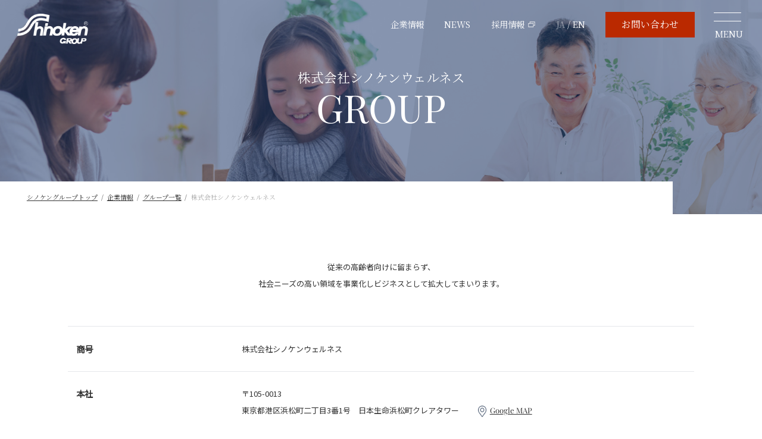

--- FILE ---
content_type: text/html; charset=UTF-8
request_url: https://www.shinoken.co.jp/group/wellness/
body_size: 37384
content:
<!DOCTYPE html>
<html lang="ja">
<head>
	<meta charset="utf-8">
	<meta name="viewport" content="width=device-width">
	<meta name="format-detection" content="telephone=no">

	<title>シノケンウェルネス｜株式会社シノケングループ</title>
	<meta name="description" content="株式会社シノケンウェルネスの会社概要。東京都港区浜松町二丁目3番1号日本生命浜松町クレアタワー / TEL（03）5777-0175 | 従来の高齢者向けに留まらず、社会ニーズの高い領域を事業化しビジネスとして拡大してまいります。">
			<meta name="keywords" content="シノケン,シノケングループ,企業情報,IR情報,採用,プレスリリース,財務,8923,証券コード,シノハラ建設システム">
	
	<link rel="shortcut icon" href="/favicon.ico">
	<script src="/asset/script/tailwind-3.2.6_line-clamp-0.4.2.js"></script>

	<link rel="stylesheet" href="/asset/style/_common.css?1756275893">
	<link rel="stylesheet" href="/asset/style/_common-sp.css?1756275879" media="(max-width: 767px)">

			<link rel="stylesheet" href="/asset/style/group/wellness.css?1756275895">
			
	<meta property="og:url" content="https://www.shinoken.co.jp/">
	<meta property="og:type" content="website">
	<meta property="og:title" content="株式会社シノケングループの事業内容をご紹介いたします。グループの力を集結し、お客様が安心できるように全面サポートをいたします。">
	<meta property="og:description" content="株式会社シノケングループのWebサイトです。お客様の生涯を通じて寄り添う、当社グループ独自の「ライフサポート」サービスをご紹介しています。">
	<meta property="og:site_name" content="株式会社シノケングループ">
	<meta property="og:image" content="https://www.shinoken.co.jp/asset/image/_common/ogimage.png">

	<!-- Google Tag Manager -->
	<script>(function(w,d,s,l,i){w[l]=w[l]||[];w[l].push({'gtm.start':
new Date().getTime(),event:'gtm.js'});var f=d.getElementsByTagName(s)[0],
j=d.createElement(s),dl=l!='dataLayer'?'&l='+l:'';j.async=true;j.src=
'https://www.googletagmanager.com/gtm.js?id='+i+dl;f.parentNode.insertBefore(j,f);
})(window,document,'script','dataLayer','GTM-WDV3R7');</script>
	<!-- End Google Tag Manager -->
	
	<!-- Google Tag Manager -->
<script>(function(w,d,s,l,i){w[l]=w[l]||[];w[l].push({'gtm.start':
new Date().getTime(),event:'gtm.js'});var f=d.getElementsByTagName(s)[0],
j=d.createElement(s),dl=l!='dataLayer'?'&l='+l:'';j.async=true;j.src=
'https://www.googletagmanager.com/gtm.js?id='+i+dl;f.parentNode.insertBefore(j,f);
})(window,document,'script','dataLayer','GTM-THVK5BQL');</script>
	<!-- End Google Tag Manager -->

	<script src="/asset/script/jquery-3.6.3.min.js"></script>
	<script src="/asset/script/_common.js?1756275877"></script>
			<script src="/asset/script/group.js?1756275873"></script>
	</head>

<body id="__group-wellness" class="text-sm md:text-xl invisible w-full">

<!-- Google Tag Manager (noscript) -->
<noscript><iframe src="https://www.googletagmanager.com/ns.html?id=GTM-THVK5BQL"
height="0" width="0" style="display:none;visibility:hidden"></iframe></noscript>
<!-- End Google Tag Manager (noscript) -->

<!-- Google Tag Manager (noscript) -->
<noscript><iframe src="https://www.googletagmanager.com/ns.html?id=GTM-WDV3R7"
height="0" width="0" style="display:none;visibility:hidden"></iframe></noscript>
<!-- End Google Tag Manager (noscript) -->

<div style="display:none">
	<div class="mt-site-search-container"><div id="mt-site-search" class="mt-site-search" data-fields="keywords" data-language="ja_JP" data-entry-jsons="https://search-1751335365-36906.movabletype.io/686342adccbd67840660f915/entry.json" data-form-action="/search/" data-no-site-fetch="1" data-search-id="686342adccbd67840660f915" data-search-placeholder="サイト内検索" data-search-result-container="result" data-search-result-count="100" data-site-id="41334" data-storage-id="686342adccbd67840660f915" data-no-default-css="1" data-force-reload="true" data-query-key="q"></div><script src="https://site-search.movabletype.net/v1/assets/41334/js/search.js" id="mt-site-search-script" async defer></script></div>
</div>

<header class="flex items-center z-40 relative px-4 md:px-10 md:pr-12 top-0 __navigation">
	<div class="!mt-0 md:!mt-8 __menu-hide">
		<a href="/">
			<img src="/asset/image/_common/logo.png" alt="Shinoken Group" class="inline-block __logo">
		</a>
	</div>

	<div class="flex-1 text-right flex justify-end md:items-center __menu-hide mr-6 md:mr-10 md:mt-3">
		<a class="text-white mx-6 hidden md:inline" href="/about/">企業情報</a>
		<a class="text-white mx-6 hidden md:inline" href="/news/">NEWS</a>
		<a class="text-white mx-6 hidden md:inline" href="https://www.recruit.shinoken.co.jp/" target="_blank">採用情報</a>
		<a class="text-white mx-6 hidden md:inline" href="/en/"><span class="opacity-50">JA</span> / EN</a>
		<a class="text-white mx-6 __contact -mr-3 md:mr-0 w-32 md:w-52 p-2.5 md:p-4 text-center inline-block text-1.5xl __button-effect" href="https://www.shinoken-form.com/skg/form">お問い合わせ</a>
	</div>

	<div onclick="Common.menu_toggle(this)" class="relative cursor-pointer __burger ml-1.5 md:ml-1 w-8 md:w-16 md:mt-3">
		<span class="inline-block absolute bg-white w-full h-px top-5 md:top-1 __bar"></span>
		<span class="inline-block absolute bg-white w-full h-px top-7 md:top-6 __bar"></span>
		<span class="inline-block absolute md:left-0.5 top-9 md:top-10 text-xs md:text-xl text-white __open">MENU</span>
		<span class="inline-block absolute -left-1.5 md:left-0 top-9 md:top-10 text-neutral-500 __close hidden">CLOSE</span>
	</div>
</header>

<nav class="md:pb-12 text-sm __gray-bg leading-9 hidden fixed w-full top-0 bottom-0 z-20 overflow-auto" id="__menu">
	<div class="__gray-bg w-full fixed">
		<a href="/" class="inline-block py-3 md:py-7 px-5 md:px-10">
			<img src="/asset/image/_common/logo-color.png" alt="Shinoken Group" class="inline-block __logo">
		</a>
	</div>
	<div class="mt-20 md:mt-36 md:px-64">
		<div class="md:flex md:justify-start mt-8 mb-5 md:mb-20 mx-5 whitespace-nowrap">
			<section class="__link-big md:mr-32">
				<div class="border-t md:border-t-0 pt-5 mb-5 md:mb-12">
					<a class="inline-block __blue-text" href="/">シノケングループトップ</a>
				</div>
				<div class="border-t md:border-t-0 pt-5 mb-5 md:mb-12">
					<a class="inline-block __blue-text" href="/news/">NEWS</a>
				</div>
				<div class="border-t md:border-t-0 pt-5 mb-5 md:mb-12">
					<a class="inline-block __blue-text" href="/service/">シノケンの「ライフサポート」</a>
				</div>
				<div class="border-t md:border-t-0 pt-5 mb-5 md:mb-12">
					<a class="inline-block __blue-text" href="/about/sustainability/">サステナビリティ</a>
				</div>
			</section>

			<section class="text-base leading-10 md:mr-32">
				<div class="flex justify-between items-center md:block text-base md:text-xl __blue-text border-t pt-5 md:border-t-0" onclick="Common.expand_link('#__about-link', '#__expand-about')">
					<a class="hidden md:inline-block mb-8 __link-big" href="/about/">企業情報</a>
					<span class="inline-block leading-9 md:hidden __link-big">企業情報</span>
					<div class="md:hidden text-2xl relative mr-5" id="__expand-about">
						<span class="inline-block absolute __blue-bg __bar h-px w-5 rotate-90"></span>
						<span class="inline-block absolute __blue-bg __bar h-px w-5"></span>
					</div>
				</div>
				<div class="text-sm leading-10 __menu-text __sans hidden md:block __red-dot" id="__about-link">
					<div class="mb-1 mt-2 md:hidden">
						<a href="/about/">企業情報</a>
					</div>
					<div class="my-1">
						<a href="/about/message/">トップメッセージ</a>
					</div>
					<div class="my-1">
						<a href="/about/vision_mission/">ビジョン・ミッション</a>
					</div>
					<div class="my-1">
						<a href="/about/company/">会社概要</a>
					</div>
					<div class="my-1">
						<a href="/about/officer/">役員一覧</a>
					</div>
					<div class="my-1">
						<a href="/group/">グループ一覧</a>
					</div>
					<div class="my-1">
						<a href="/about/history/">沿革</a>
					</div>
					<div class="my-1">
						<a href="/about/#policy">企業方針</a>
					</div>
					<div class="my-1">
						<a href="/about/finance/">財務ハイライト</a>
					</div>
					</div>
			</section>

			<section class="text-base leading-10 md:mr-32">
				<div class="flex justify-between items-center md:block text-base md:text-xl __blue-text border-t pt-5 md:border-t-0 mt-5 md:mt-0" onclick="Common.expand_link('#__business-link', '#__expand-business')">
					<a class="hidden md:inline-block mb-8 __link-big" href="/business/">事業紹介</a>
					<span class="inline-block leading-9 md:hidden __link-big">事業紹介</span>
					<div class="md:hidden text-2xl relative mr-5" id="__expand-business">
						<span class="inline-block absolute __blue-bg __bar h-px w-5 rotate-90"></span>
						<span class="inline-block absolute __blue-bg __bar h-px w-5"></span>
					</div>
				</div>
				<div class="text-sm leading-10 __menu-text __sans hidden md:block __red-dot" id="__business-link">
					<div class="mb-1 mt-2 md:hidden">
						<a href="/business/">事業紹介</a>
					</div>
					<div class="my-1">
						<a href="/business/sales/">ウェルスクリエイション</a>
					</div>
					<div class="my-1">
						<a href="/business/management/">ライフソリューション</a>
					</div>
					<div class="mt-1 mb-5">
						<a href="/business/overseas/">海外 / 事業投資</a>
					</div>
				</div>
			</section>

			<section class="text-base md:text-xl leading-9">
				<div class="border-t md:border-t-0 pt-5 mb-5 md:mb-0 mt-5 md:mt-0">
					<a class="inline-block md:mb-10 __blue-text __link-big" href="https://www.recruit.shinoken.co.jp/" target="_blank">採用情報</a>
				</div>
				<div class="border-t md:border-t-0 pt-5 mb-5 md:mb-0">
					<a class="inline-block md:mb-10 __blue-text __link-big" href="/movie/">動画ギャラリー</a>
				</div>
				<div class="border-t md:border-t-0 pt-5 mb-5 md:mb-0">
					<a class="inline-block md:mb-10 __blue-text __link-big" href="/about/ir/">IRアーカイブ</a>
				</div>
				<div class="border-t md:border-t-0 pt-5 mb-5 md:mb-0">
					<a class="inline-block md:mb-10 __blue-text __link-big" href="https://www.shinoken-form.com/skg/form">お問い合わせ</a>
				</div>
				<div class="border-t md:border-t-0 pt-5 mb-5 md:mb-0">
					<a class="inline-block md:mb-10 __blue-text __link-big" href="/en/">English</a>
				</div>
			</section>
		</div>

		<div class="md:flex md:justify-center text-center leading-loose text-sm __menu-text __sans border-t md:border-t-0 pt-10 md:pt-0">
			<a href="/sitepolicy/">サイトポリシー</a>
			<span class="mx-3 md:mx-5">/</span>
			<a href="/privacy/">プライバシーポリシー</a>
			<span class="mx-3 md:mx-5">/</span>
			<a href="/sitemap/">サイトマップ</a>
		</div>

		<div id="mt-site-search-container1">
			<form class="__search px-5 md:px-0 flex md:justify-center items-center mt-8 mb-10 md:mb-0" method="get" action="/search/">
				<input type="text" class="border rounded __sans py-2 md:py-3 px-3 md:px-5 md:text-xl" name="q" placeholder="サイト内検索">
				<button type="submit" class="-ml-10 md:-ml-16"><img src="/asset/image/_common/search.png" alt="検索" class="search-image"></button>
			</form>
		</div>
		<script>
			(function() {
				window.MTNetSearchDataLayer = window.MTNetSearchDataLayer || [];
				function MTNetSearch() { return MTNetSearchDataLayer.push(arguments); }
				MTNetSearch("registerHandler", function(data) {
					var secondarySearchForm = document.getElementById("mt-site-search-container1");
					var secondarySearchForm2 = document.getElementById("mt-site-search-container2");
					var input = secondarySearchForm.getElementsByTagName("input")[0];
					var input2 = secondarySearchForm2.getElementsByTagName("input")[0];
					input.value = data.query;
					input2.value = data.query;
					
					// URLから mtssoffset の値を取得
					const params = new URLSearchParams(window.location.search);
					const offset = parseInt(params.get('mtssoffset') || '0', 10);
					// offset が 0 より大きければ、ページネーション時と判断
					if (offset > 0) {
						const target = document.querySelector(".mt-site-search-result");
						if (target) {
							const headerHeight = $('header').outerHeight() + 15;
							const top = target.getBoundingClientRect().top + window.pageYOffset - headerHeight;
							window.scrollTo({
								top: top,
								behavior: "auto"
							});
						}
					}
				});
			})();
			</script>
			
	</div>
</nav>
<main>
	<div class="relative bg-bottom bg-cover bg-left _main-bg __bg-wellness" id="_main">
		<div class="pt-28 md:pt-48 pb-24 md:pb-48 __bg-shade">
			<h1 class="__page-title">
				株式会社シノケンウェルネス
				<br>
				<span class="text-center">GROUP</span>
			</h1>

			<div class="pr-14 md:pr-52 w-full absolute bottom-0 left-0 __breadcrumb">
				<div class="bg-white overflow-x-auto whitespace-nowrap">
					<ul class="pl-5 md:pl-0 py-1.5 md:py-6 flex md:mx-auto __inner">
						<li>
							<a href="/" class="underline md:hover:no-underline">シノケングループトップ</a>
						</li>
						<li class="pl-3.5 ml-2">
							<a href="/about/" class="underline md:hover:no-underline">企業情報</a>
						</li>
						<li class="pl-3.5 ml-2">
							<a href="/group/" class="underline md:hover:no-underline">グループ一覧</a>
						</li>
						<li class="pl-3.5 ml-2 pr-5 md:pr-0 __lightgray-text">株式会社シノケンウェルネス</li>
					</ul>
				</div>
			</div>
		</div>
	</div>

	<div class="px-5 md:px-32 pb-10 md:pb-20 md:mx-auto __container __sans">
		<div class="text-s md:text-lg leading-7.5 md:leading-10 md:text-center __sans __contents-margin">
			従来の高齢者向けに留まらず、<br class="hidden md:inline">社会ニーズの高い領域を事業化しビジネスとして拡大してまいります。
		</div>
	</div>

	<div class="__sans">
		<section class="_section px-5 md:px-32 md:mx-auto __container">
			<div class="md:flex md:items-center border-t py-3 md:py-8 px-3 md:px-5">
				<div class="leading-8 md:leading-10 font-bold md:w-96">商号</div>
				<div class="text-s md:text-lg leading-8 md:leading-10">
					<div>株式会社シノケンウェルネス</div>
				</div>
			</div>
			<div class="md:flex md:items-start border-t py-3 md:py-8 px-3 md:px-5">
				<div class="text-sm md:text-xl leading-8 md:leading-10 font-bold md:w-96">本社</div>
				<div class="text-s leading-7.5 md:text-lg md:leading-10">
					<div>〒105-0013<br>
						<div>
							東京都港区浜松町二丁目3番1号　日本生命浜松町クレアタワー
							<a class="underline whitespace-nowrap __english __no-blank" href="https://goo.gl/maps/XSpLANWzDnqpiYEE6" target="_blank"><img class="w-3 md:w-5 inline-block ml-5 md:ml-10 mr-2" src="/asset/image/about/company/map-icon.png">Google MAP</a>
						</div>
					</div>
					<div class="mt-2 md:mt-5"><span class="font-bold pr-2">TEL</span>（03）5777-0175</div>
				</div>
			</div>
			<div class="md:flex md:items-start border-t py-3 md:py-8 px-3 md:px-5">
				<div class="text-sm md:text-xl leading-8 md:leading-10 font-bold md:w-96">福岡オフィス</div>
				<div class="text-s leading-7.5 md:text-lg md:leading-10">
					<div>〒810-0001<br>
						<div>
							福岡市中央区天神一丁目1番1号　アクロス福岡
						</div>
					</div>
					<div class="mt-2 md:mt-5"><span class="font-bold pr-2">TEL</span>（092）714-0206（代表）</div>
				</div>
			</div>
			<div class="md:flex md:items-center border-t py-4 md:py-8 px-3 md:px-5">
				<div class="text-sm md:text-xl leading-8 md:leading-10 font-bold md:w-96">設立年月日</div>
				<div class="text-s leading-7.5 md:text-lg md:leading-10">2012年12月3日</div>
			</div>
			<div class="md:flex md:items-center border-t py-4 md:py-8 px-3 md:px-5">
				<div class="text-sm md:text-xl leading-8 md:leading-10 font-bold md:w-96">資本金</div>
				<div class="text-s leading-7.5 md:text-lg md:leading-10">1億8,000万円（資本剰余金を含む）</div>
			</div>
			<div class="md:flex md:items-center border-t py-4 md:py-8 px-3 md:px-5">
				<div class="text-sm md:text-xl leading-8 md:leading-10 font-bold md:w-96">資本構成</div>
				<div class="text-s leading-7.5 md:text-lg md:leading-10">株式会社シノケングループ 100%出資</div>
			</div>
			<div class="md:flex md:items-start border-t py-4 md:py-8 px-3 md:px-5">
				<div class="text-sm md:text-xl leading-8 md:leading-10 font-bold md:w-96">事業内容</div>
				<div class="text-s leading-7.5 md:text-lg md:leading-10">
					高齢者介護 / 障がいサービスの運営<br>
					サービス付き高齢者向け住宅の運営<br>
					高齢者安心賃貸住宅（寿らいふプラン対応）運営<br>
					介護人材育成のための研修・教育事業
				</div>
			</div>
			<div class="md:flex md:items-center border-t py-4 md:py-8 px-3 md:px-5 leading-7">
				<div class="font-bold md:w-96">適格請求書発行<br>事業者登録番号<br><span class="font-normal">（インボイス制度）</span></div>
				<div style="display:flex;  flex-flow: column;">
					<div class="text-s leading-7.5 md:text-lg md:leading-10 flex">
						<div class="md:ml-2 ml-3">
							T3010401103075
						</div>
					</div>
				</div>
			</div>
			<div class="md:flex md:items-center border-t py-4 md:py-8 px-3 md:px-5">
				<div class="text-sm md:text-xl leading-8 font-bold md:w-96">代表取締役</div>
				<div class="text-s leading-7.5 md:text-lg md:leading-10 font-bold">三浦 義明</div>
			</div>
			<div class="md:flex md:items-center border-y py-4 md:py-8 px-3 md:px-5">
				<div class="text-sm md:text-xl leading-8 font-bold md:w-96">ホームページ</div>
				<div class="text-s leading-7.5 md:text-lg md:leading-10">
					<a href="https://www.shinoken-lc.co.jp/" target="_blank" class="underline">https://www.shinoken-lc.co.jp/</a>
				</div>
			</div>
		</section>
	</div>

	<section class="_section px-5 md:px-32 md:mx-auto __container">
		<div class="mt-12 md:mt-32 pt-1">
			<div class="__contents-title">資料請求・お問い合わせ</div>
		</div>
		<div class="md:pr-20 md:mt-20">
			<div class="px-6 py-7 md:p-14 mt-6 md:mt-0 md:w-1/2 __lightgray04-bg">
				<div class="text-xl md:text-4xl text-center">お問い合わせ</div>
				<div class="text-s md:text-lg leading-7.5 md:leading-10 mt-1 md:mt-7 md:text-center __sans">株式会社シノケンウェルネスへの<br class="hidden md:inline">お問い合わせはこちら
				</div>
				<div class="px-1 md:px-6">
					<a href="https://www.shinoken-form.com/skg/form" class="block w-full text-sm md:text-2xl text-center py-3 md:py-6 mt-5 md:mt-10 text-white __red-bg __button-effect __group-button">お問い合わせ</a>
				</div>
			</div>
		</div>
	</section>

	<section class="_section px-5 md:px-32 pb-16 md:pb-32 md:mb-2.5 md:mx-auto __container">
		<div class="mt-12 md:mt-32 pt-1">
			<div class="__contents-title">サービスのご紹介</div>
		</div>
		<div class="text-s md:text-lg leading-7.5 md:leading-10 mt-9 md:mt-14 md:flex md:flex-wrap">
			<div class="md:w-1/2 md:mt-4">
				<a href="https://www.shinoken-lc.co.jp/service/julife/" target="_blank" class="underline hover:no-underline __blue-text">サービス付き高齢者向け住宅</a>
			</div>
			<div class="md:w-1/2 md:mt-4">
				<a href="https://www.shinoken-lc.co.jp/service/julifeplan/" target="_blank" class="underline hover:no-underline __blue-text">高齢者安心賃貸住宅でグッドデザイン賞受賞の実績</a>
			</div>
			<div class="md:w-1/2 md:mt-4">
				<a href="https://www.applecare-kaigo.com/" target="_blank" class="underline hover:no-underline __blue-text">訪問介護・居宅介護支援・デイサービス</a>
			</div>
			<div class="md:w-1/2 md:mt-4">
				<a href="https://www.friend-grouphome.com/" target="_blank" class="underline hover:no-underline __blue-text">認知症対応型グループホーム・小規模多機能型居宅介護</a>
			</div>
			<div class="md:w-1/2 md:mt-4">
				<a href="https://www.lums.co.jp/" target="_blank" class="underline hover:no-underline __blue-text">放課後等デイサービス</a>
			</div>
		</div>
		<div class="mt-12 md:mt-28">
			<div class="px-5 md:pl-20 md:pr-24 py-5 md:py-14 md:flex md:gap-20 border">
				<div class="md:ml-2.5 md:max-w-xl md:my-1">
					<picture>
						<source media="(max-width: 767px)" srcset="/asset/image/group/wellness/img-lifecare-sp.jpg">
						<img src="/asset/image/group/wellness/img-lifecare.jpg" alt="ライフソリューション">
					</picture>
				</div>
				<div class="md:flex-1">
					<div class="text-1.5xl-sp text-3.4xl-pc mt-5 md:mt-1">ライフソリューション</div>
					<div class="text-s md:text-lg leading-7.5 md:leading-10 mt-6 md:mt-8 __sans">
						オーナー様の資産づくりのサポート・入居者様の暮らしを支える各種サービスを提供
					</div>
					<div class="px-14 md:text-right md:w-72 md:pl-7 md:pr-0 md:ml-auto">
						<a href="/business/management/" class="block w-full text-s md:text-xl text-center py-2.5 md:py-4 mt-5 md:mt-7 border __blue-border __blue-text __button-white __group-button">詳しく見る</a>
					</div>
				</div>
			</div>
		</div>
	</section>

	<div class="pt-12 md:pt-32 __about-list">
	<div class="px-5 md:px-32 pb-9 md:pb-20 md:mx-auto __container __sans">
		<h2 class="__contents-title">グループ会社一覧</h2>
	</div>

	<div class="grid gap-4 md:gap-x-10 md:gap-y-8 __about-company px-5 md:px-32 md:mx-auto __container">
		<a class="__blue-button __button-white border flex !p-0" href="/group/">
			<span class="text-center md:text-2xl flex flex-col justify-center py-3">グループ一覧トップ</span>
		</a>
		<a class="__blue-button __button-white border flex !p-0" href="/group/produce/">
			<span class="text-center md:text-2xl flex flex-col justify-center py-3">シノケンプロデュース</span>
		</a>
		<a class="__blue-button __button-white border flex !p-0" href="/group/harmony/">
			<span class="text-center md:text-2xl flex flex-col justify-center py-3">シノケンハーモニー</span>
		</a>
		<a class="__blue-button __button-white border flex !p-0" href="/group/facilities/">
			<span class="text-center md:text-2xl flex flex-col justify-center py-3">シノケン<br>ファシリティーズ</span>
		</a>
		<a class="__blue-button __button-white border flex !p-0" href="/group/communications/">
			<span class="text-center md:text-2xl flex flex-col justify-center py-3">シノケン<br>コミュニケーションズ</span>
		</a>
		<a class="__blue-button __button-white border flex !p-0" href="/group/sk-energy/">
			<span class="text-center md:text-2xl flex flex-col justify-center py-3">エスケーエナジー</span>
		</a>
		<a class="__blue-button __button-white border flex !p-0" href="/group/ssi/">
			<span class="text-center md:text-2xl flex flex-col justify-center py-3">シノケン少額短期保険</span>
		</a>
		<a class="__blue-button __button-white border flex !p-0" href="/group/reaas/">
			<span class="text-center md:text-2xl flex flex-col justify-center py-3">REaaS Technologies</span>
		</a>
		<a class="__blue-button __button-white border flex !p-0" href="/group/asset/">
			<span class="text-center md:text-2xl flex flex-col justify-center py-3">シノケン<br>アセットマネジメント</span>
		</a>
		<a class="__blue-button __button-white border flex !p-0" href="/group/wellness/">
			<span class="text-center md:text-2xl flex flex-col justify-center py-3">シノケンウェルネス</span>
		</a>
		<a class="__blue-button __button-white border flex !p-0" href="/group/officeservice/">
			<span class="text-center md:text-2xl flex flex-col justify-center py-3">シノケン<br>オフィスサービス</span>
		</a>
		<a class="__blue-button __button-white border flex !p-0" href="/group/skginvest/">
			<span class="text-center md:text-2xl flex flex-col justify-center py-3">海外 / 事業投資</span>
		</a>
	</div>

    <div class="px-5 md:px-32 text-lg md:text-4xl md:leading-loose mt-8 md:mt-16 __list-line md:mx-auto __container">
        <h3 class="pl-7 md:pl-14 relative __line-title">持分法適用関連会社</h3>
    </div>

    <div class="mt-5 grid gap-4 md:gap-10 __about-company px-5 md:px-32 pb-16 md:pb-28 md:mx-auto __container">
		<a class="__blue-button __button-white border flex !p-0" href="/group/properst/">
			<span class="text-center md:text-2xl flex flex-col justify-center py-3">プロパスト</span>
		</a>
		<a class="__blue-button __button-white border flex !p-0" href="/group/ogawa/">
			<span class="text-center md:text-2xl flex flex-col justify-center py-3">小川建設</span>
		</a>
	</div>
</div>
</main>

<footer class="pt-14 md:pt-32 pb-8 text-sm relative __gray-bg">
	<div class="mx-5 md:mx-24">
		<section class="md:flex leading-9">
			<div class="md:w-1/3 text-base">
				<div class="border-t md:border-t-0 pt-6 mb-6">
					<a class="mx-3 md:mx-0 text-1.5xl md:text-2xl inline-block __blue-text" href="/">シノケングループトップ</a>
				</div>
				<div class="border-t md:border-t-0 pt-6 mb-6">
					<a class="mx-3 md:mx-0 text-1.5xl md:text-2xl inline-block __blue-text" href="/news/">NEWS</a>
				</div>
				<div class="border-t md:border-t-0 pt-6 mb-6">
					<a class="mx-3 md:mx-0 text-1.5xl md:text-2xl inline-block __blue-text" href="/service/">シノケンの「ライフサポート」</a>
				</div>
				<div class="border-t md:border-t-0 pt-6 mb-6">
					<a class="mx-3 md:mx-0 text-1.5xl md:text-2xl inline-block __blue-text" href="/about/sustainability/">サステナビリティ</a>
				</div>
			</div>

			<div class="md:w-2/3 md:flex">
				<div class="md:w-1/3 md:text-lg __sans">
					<div class="flex justify-between items-center border-t md:border-t-0 pt-6 mb-2 px-3 md:px-0" onclick="Common.expand_link('#__about-link-footer', '#__expand-about-footer')">
						<a class="__blue-text text-lg md:text-2xl md:mb-5 hidden md:inline-block __serif" href="/about/">企業情報</a>
						<span class="__blue-text text-lg md:text-2xl md:mb-5 inline-block md:hidden __serif">企業情報</span>
						<div class="md:hidden text-2xl relative mr-5" id="__expand-about-footer">
							<span class="inline-block absolute __blue-bg __bar h-px w-5 rotate-90"></span>
							<span class="inline-block absolute __blue-bg __bar h-px w-5"></span>
						</div>
					</div>
					<div class="hidden md:block" id="__about-link-footer">
						<div class="pt-3 md:pt-1 pl-4 md:pl-0 md:my-3 ml-3 md:ml-0 md:hidden">
							<a href="/about/">企業情報トップ</a>
						</div>
						<div class="pt-3 md:pt-1 pl-4 md:pl-0 md:my-3 ml-3 md:ml-0">
							<a href="/about/message/">トップメッセージ</a>
						</div>
						<div class="pt-3 md:pt-1 pl-4 md:pl-0 md:my-3 ml-3 md:ml-0">
							<a href="/about/vision_mission/">ビジョン・ミッション</a>
						</div>
						<div class="pt-3 md:pt-1 pl-4 md:pl-0 md:my-3 ml-3 md:ml-0">
							<a href="/about/company/">会社概要</a>
						</div>
						<div class="pt-3 md:pt-1 pl-4 md:pl-0 md:my-3 ml-3 md:ml-0">
							<a href="/about/officer/">役員一覧</a>
						</div>
						<div class="pt-3 md:pt-1 pl-4 md:pl-0 md:my-3 ml-3 md:ml-0">
							<a href="/group/">グループ一覧</a>
						</div>
						<div class="pt-3 md:pt-1 pl-4 md:pl-0 md:my-3 ml-3 md:ml-0">
							<a href="/about/history/">沿革</a>
						</div>
						<div class="pt-3 md:pt-1 pl-4 md:pl-0 md:my-3 ml-3 md:ml-0">
							<a href="/about/#policy">企業方針</a>
						</div>
						<div class="pt-3 md:pt-1 pl-4 md:pl-0 md:my-3 ml-3 md:ml-0">
							<a href="/about/finance/">財務ハイライト</a>
						</div>
						<div class="pt-3 md:pt-1 pl-4 md:pl-0 md:my-3 ml-3 md:ml-0">
							<a href="/about/notice/">電子公告</a>
						</div>
						<div class="pt-3 md:pt-1 pl-4 md:pl-0 md:my-3 ml-3 md:ml-0">
							<a href="/about/financial/">決算公告</a>
						</div>
					</div>
				</div>

				<div class="md:w-1/3 mt-5 md:mt-0 md:text-lg">
					<div class="flex justify-between items-center border-t md:border-t-0 pt-6 mb-2 px-3 md:px-0" onclick="Common.expand_link('#__business-link-footer', '#__expand-business-footer')">
						<a class="__blue-text text-lg md:text-2xl md:mb-5 hidden md:inline-block __serif" href="/business/">事業紹介</a>
						<span class="__blue-text text-lg md:text-2xl md:mb-5 inline-block md:hidden __serif">事業紹介</span>
						<div class="md:hidden text-2xl relative mr-5" id="__expand-business-footer">
							<span class="inline-block absolute __blue-bg __bar h-px w-5 rotate-90"></span>
							<span class="inline-block absolute __blue-bg __bar h-px w-5"></span>
						</div>
					</div>
					<div class="hidden md:block __sans" id="__business-link-footer">
						<div class="pt-3 md:pt-1 pl-4 md:pl-0 md:my-3 ml-3 md:ml-0 md:hidden">
							<a href="/business/">事業紹介</a>
						</div>
						<div class="pt-3 md:pt-1 pl-4 md:pl-0 md:my-3 ml-3 md:ml-0">
							<a href="/business/sales/">ウェルスクリエイション</a>
						</div>
						<div class="pt-3 md:pt-1 pl-4 md:pl-0 md:my-3 ml-3 md:ml-0">
							<a href="/business/management/">ライフソリューション</a>
						</div>
						<div class="pt-3 md:pt-1 pl-4 md:pl-0 md:my-3 ml-3 md:ml-0">
							<a href="/business/overseas/">海外 / 事業投資</a>
						</div>
					</div>
				</div>

				<div class="md:w-1/3 mb-5 md:mb-0 md:text-lg">
					<div class="mt-5 md:mt-0 border-t md:border-t-0 pt-5 mb-5 px-3 md:px-0">
						<a class="text-1.5xl md:text-2xl inline-block __blue-text" href="https://www.recruit.shinoken.co.jp/" target="_blank">採用情報</a>
					</div>
					<div class="border-t md:border-t-0 pt-5 mb-5 md:mt-11 px-3 md:px-0">
						<a class="text-1.5xl md:text-2xl inline-block __blue-text" href="/movie/">動画ギャラリー</a>
					</div>
					<div class="border-t md:border-t-0 pt-5 mb-5 md:mt-11 px-3 md:px-0">
						<a class="text-1.5xl md:text-2xl inline-block __blue-text" href="/ir/">IRアーカイブ</a>
					</div>
					<div class="border-t md:border-t-0 pt-5 mb-5 md:mt-11 px-3 md:px-0">
						<a class="text-1.5xl md:text-2xl inline-block __blue-text" href="https://www.shinoken-form.com/skg/form">お問い合わせ</a>
					</div>
					<div class="border-t md:border-t-0 pt-5 mb-5 md:mt-11 px-3 md:px-0">
						<a class="text-1.5xl md:text-2xl inline-block __blue-text" href="/en/">English</a>
					</div>
				</div>
			</div>
		</section>

		<hr class="md:mt-20">

		<section class="flex items-center mt-6 md:mt-10">
			<div>
				<picture>
					<source media="(max-width: 767px)" srcset="/asset/image/_common/logo-color.png">
					<img src="/asset/image/_common/logo-color.png" alt="Shinoken Group" class="__footer-logo">
				</picture>
			</div>
			<div class="text-xs leading-loose text-neutral-400 md:ml-16 __footer-link flex-1 md:flex-none text-right __serif">
				<a class="mx-1 md:mx-5 text-neutral-400" href="/sitepolicy/">サイトポリシー</a>
				<span>/</span>
				<a class="mx-1 md:mx-5 text-neutral-400" href="/privacy/">プライバシーポリシー</a>
				<span>/</span>
				<br class="md:hidden">
				<a class="mx-1 md:mx-5 text-neutral-400" href="/sitemap/">サイトマップ</a>
			</div>
			<div class="hidden md:block text-xs md:text-sm text-neutral-400 text-right flex-1 __english">Copyright &copy; Shinoken Group. Co., Ltd. All Rights Reserved.</div>
		</section>

		<div class="md:hidden mt-6 text-center md:text-right flex-1 text-neutral-300 __footer-copyright __english">
			Copyright &copy; Shinoken Group. Co., Ltd. All Rights Reserved.
		</div>
	</div>

	<div onclick="Common.page_top(this)" class="px-2.5 py-1.5 md:px-5 md:py-3.5 flex items-center gap-2 md:gap-4 absolute right-5 md:right-10 -top-8 md:-top-14 cursor-pointer md:hover:opacity-70 __gray-bg">
		<img src="/asset/image/_common/icon-pagetop.svg" alt="PAGE TOP" class="w-4 md:w-7">
		<p class="text-ss md:text-xl __blue-text">PAGE TOP</p>
	</div>
</footer>

<!--Yahoo!ユニバーサルタグ-->
<script id="tagjs" type="text/javascript">
    (function () {
        var tagjs = document.createElement("script");
        var s = document.getElementsByTagName("script")[0];
        tagjs.async = true;
        tagjs.src = "//s.yjtag.jp/tag.js#site=BCACikl";
        s.parentNode.insertBefore(tagjs, s);
    }());
</script>
<noscript>
    <iframe src="//b.yjtag.jp/iframe?c=BCACikl" width="1" height="1" frameborder="0" scrolling="no" marginheight="0" marginwidth="0"></iframe>
</noscript>
<!--Yahoo!ユニバーサルタグ-->

<script>
    (function (i, s, o, g, r, a, m) {
    i['GoogleAnalyticsObject'] = r; i[r] = i[r] || function () {
        (i[r].q = i[r].q || []).push(arguments)
    }, i[r].l = 1 * new Date(); a = s.createElement(o),
        m = s.getElementsByTagName(o)[0]; a.async = 1; a.src = g; m.parentNode.insertBefore(a, m)
    })(window, document, 'script', '//www.google-analytics.com/analytics.js', 'ga');

    ga('create', 'UA-18258271-2', 'auto');
    ga('send', 'pageview');

</script>

<!-- 一元管理システム(メダルシステム) -->
<script type="text/javascript">
$(function() {

  if ( $('.medalSystem').length > 0 ) {

    // profile data
    $.ajax({
      type: "GET",
      url: "/g_common/json/profiles.json",
      dataType: "json",
      cache: false
    })
    .done( function ( data, textStatus, jqXHR ) {
      var subsidiary = [];
      var kaigai = [];
      var other = [];
      for (var i in data) {
          if (data[i][0] == "連結子会社") {
              subsidiary.push(data[i][1]);
          }
          if (data[i][0] == "海外子会社") {
              kaigai.push(data[i][1]);
          }
          if (data[i][0] == "その他") {
              other.push(data[i][1]);
          }
      }
      if (subsidiary.length != 0) {
          $(".subsidiary").append("●連結子会社<br/>");
          $.each(subsidiary, function(i, val) {
              $(".subsidiary").append(val + "<br/>");
          });
      }
      if (kaigai.length != 0) {
          $(".subsidiary").append("●海外子会社<br/>");
          $.each(kaigai, function(i, val) {
              $(".subsidiary").append(val + "<br/>");
          });
      }
      if (other.length != 0) {
          $(".subsidiary").append("●その他" + (other.length) + "社");
      }
    })
    .fail( function ( jqXHR, textStatus, errorThrown ) {
      console.log("json読み込みエラー：" + textStatus);
    });

    // numbers data
    $.ajax({
      type: "GET",
      url: "/g_common/json/numbers.json",
      dataType: "json",
      cache: false
    })
    .done( function ( data, textStatus, jqXHR ) {
      for (var j in data) {
        if (data[j]['id'] == 4) { //創業年数
            var str = getStr(data[j]);
            $(".foundingYears").append(str);
        }
        if (data[j]['id'] == 6) { //販売棟数
            var str = getStr(data[j]);
            $(".numberOfBuilding").append(str);
        }
        if (data[j]['id'] == 8) { //管理棟数
            var str = getStr(data[j]);
            $(".managementBuilding").append(str);
        }
        if (data[j]['id'] == 9) { //オーナー数
            var str = getStr(data[j]);
            $(".ownerNumber").append(str);
        }
        if(data[j]['id'] == 13){ //自社開発棟数
            var str = getStr(data[j]);
            $(".selfDeveloped").append(str);
        }
        if(data[j]['id'] == 14){ //自社開発棟数（年数単体ショートVer）
          var str = getStr(data[j]);
          $(".selfDevelopedShort").append(str);
        }
        if (data[j]['id'] == 11) { //管理棟数の備考
            var str = getStr(data[j]);
            $(".managementChild").append(str);
        }
      }
    })
    .fail( function ( jqXHR, textStatus, errorThrown ) {
      console.log("json読み込みエラー：" + textStatus);
    });

    function getStr(data) {
      var str = data['value'] + data['unit'];
      if (data['notice'] != "") {
          str += "（" + data['notice'] + "）";
      }
      return str;
    };
  }
});
</script>

	<!-- Pardotトラッキングタグ -->
	<script type='text/javascript'>
	piAId = '1013152';
	piCId = '';
	piHostname = 'ap.shinoken.co.jp';

	(function() {
		function async_load(){
			var s = document.createElement('script'); s.type = 'text/javascript';
			s.src = ('https:' == document.location.protocol ? 'https://' : 'http://') + piHostname + '/pd.js';
			var c = document.getElementsByTagName('script')[0]; c.parentNode.insertBefore(s, c);
		}
		if(window.attachEvent) { window.attachEvent('onload', async_load); }
		else { window.addEventListener('load', async_load, false); }
	})();
	</script>
	<!-- Pardotトラッキングタグ　ここまで -->

</body>
</html>


--- FILE ---
content_type: text/css
request_url: https://www.shinoken.co.jp/asset/style/_common.css?1756275893
body_size: 2571
content:
@charset "utf-8";
@import url(https://fonts.googleapis.com/css?family=Noto%20Serif%20JP);
@import url(https://fonts.googleapis.com/css?family=Noto%20Sans%20JP);

@font-face {
	font-family: 'Playfair Display';
	src: url(/asset/font/PlayfairDisplay-Regular.ttf) format('truetype');
}

body {
	color: #333;
	font-family: 'Noto Serif JP', serif;
}

main {
	margin-top: -8rem;
}

.__navigation .__contact.__active {
	background-color: #ba2900;
}

a[target="_blank"]:not([class~="__no-blank"]):after {
	content: '';
	display: inline-block;
	background-size: cover;
	vertical-align: 0.125rem;
	margin-left: 0.5rem;
	width: 1.0625rem;
	height: 0.875rem;
	background-image: url(/asset/image/_common/new-window-blue.png);
}

a.__blank-white[target="_blank"]:not([class~="__no-blank"]):after {
	background-image: url(/asset/image/_common/new-window-white.png);
}

a.__blank-white-hover[target="_blank"]:not([class~="__no-blank"]):hover:after {
	background-image: url(/asset/image/_common/new-window-white.png);
}

a.__large-icon[target="_blank"]:after {
	vertical-align: 0.5rem;
	margin-left: 1.2rem;
	width: 1.6rem;
	height: 1.3rem;
}

.__navigation a[target="_blank"]:after {
	background-size: contain;
	background-image: url(/asset/image/_common/new-window-white.png);
}

.__search input[type="text"] {
	width: 25rem;
	height: 4.5rem;
}

.__search input[type="text"]::placeholder {
	color: #ccc;
}

.__search input[type="image"] {
	height: 2.25rem;
	width: 2.25rem;
}

.text-1\.5xl {
	font-size: 1.375rem;
}

.text-2\.5xl {
	font-size: 1.6875rem;
}

.text-4\.5xl {
	font-size: 2.5rem;
}

.__serif {
	font-family: 'Noto Serif JP', serif;
}

.__sans {
	font-family: 'Noto Sans JP', sans-serif;
}

.__english {
	font-family: 'Playfair Display', serif;
}

.__indent {
	margin-left: 2.8125rem;
	margin-right: 2.8125rem;
}

.__red-text {
	color: #ba2900;
}

.__red-border {
	border-color: #ba2900;
}

.__red-bg {
	background-color: #ba2900;
}

.__blue-text {
	color: #293c57;
}

.__blue-border {
	border-color: #293c57;
}

.__blue-bg {
	background-color: #293c57;
}

.__gray-bg {
	background-color: #f5f4f2;
}

.__lightgray-text {
	color: #aaa;
}

.__lightgray-border {
	border-color: #aaa;
}

.__lightgray02-border {
	border-color: #e9e9e9;
}

.__lightgray03-border {
	border-color: #e1e1e1;
}

.__lightgray04-bg {
	background-color: #f8f8f8;
}

.__lightgray05-border {
	border-color: #ccc;
}

.__lightblack-bg {
	background-color: #333;
}

.__lightblack-text {
	color: #333;
}

.__lightblack-border {
	border-color: #333;
}

.__green-text {
	color: #28a838;
}

.__lightgreen-bg {
	background-color: #f1f8f2;
}

.__yellow-text {
	color: #eb8d00;
}

.__lightyellow-bg {
	background-color: #fcf6ec;
}

.__blue02-text {
	color: #2786db;
}

.__blue03-text {
	color: #2f63a1;
}

.__blue04-bg {
	background-color: #aac6f4;
}

.__blue04-border {
	border-color: #aac6f4;
}

.__blue05-text {
	color: #3b619c;
}

.__blue06-bg {
	background-color: #365490;
}

.__blue06-text {
	color: #365490;
}

.__lightblue-bg {
	background-color: #eff9ff;
}

.__lightblue02-bg {
	background-color: #d5e5f3;
}

.__lightblue02-border {
	border-color: #d5e5f3;
}

.__close {
	width: 4.5rem;
}

.__zoom_image {
	overflow: hidden;
}

.__zoom {
	transition: transform .5s;
}

.__logo {
	height: 4.375rem;
}

#__menu {
	transition: right .8s;
	background-color: #f5f4f2;
}

.__title {
	font-family: 'Playfair Display', serif;
	font-size: 4.875rem;
	line-height: 4.875rem;
}

.__message {
	font-size: 3.75rem;
}

.__blue-button {
	color: #293c57;
	border: 1px #293c57 solid;
	text-align: center;
	padding: 1.5rem;
	display: inline-block;
	font-size: 1.375rem;
}

.__blue-button-small {
	padding: 1rem;
}

.__footer-link a,
.__footer-link span {
	font-size: 1.125rem;
}

.__footer-logo {
	width: 11.25rem;
}

.__footer-copyright {
	color: #ccc;
}

.__button-white,
.__button-effect {
	position: relative;
	z-index: 1;
	display: block;
	overflow: hidden;
	transition: .3s;
}

.__button-white::before,
.__button-effect::before {
	content: "";
	width: calc(100% + 45px);
	position: absolute;
	top: 0;
	left: 0;
	z-index: -1;
	border-right: 2.8125rem solid transparent;
	border-top: 4.0625rem solid #8d1f00;
	transform: translateX(-100%);
	transition: transform ease .3s;
}

.__button-white::before {
	width: calc(100% + 3.4375rem);
	border-right: 3.4375rem solid transparent;
	border-top: 8rem solid #293c57;
	transition: all ease .3s;
}

.__button-white.__group-button::before,
.__button-effect.__group-button::before {
	border-top-width: 5.375rem;
}

.__burger {
	transition: opacity 0.5s;
	width: 4rem;
	height: 4rem;
}

.__burger span {
	transition: all .4s;
}

.__burger.__active {
	height: 4rem;
}

.__burger.__active span:nth-of-type(1) {
	background-color: #888;
	transform: translateY(0.375rem) rotate(-45deg);
	top: 0.5rem;
}

.__burger.__active span:nth-of-type(2) {
	background-color: #888;
	transform: translateY(-0.375rem) rotate(45deg);
	top: 1.3rem;
}

.__navigation {
	transition: background-color .5s;
}

.__navigation a {
	transition: color .5s;
}

.__menu-hide {
	transition: opacity .8s;
}

.__header-follow {
	background-color: #fffe;
}

.__header-follow a:not([class~="__contact"]),
.__header-follow .__burger span {
	color: #293c57;
}

.__header-follow .__burger span.__bar {
	background-color: #293c57;
}

.__clone {
	padding-bottom: 0.8rem;
}

.__clone .__menu-hide:nth-of-type(1) {
	margin-top: 0.85rem;
}

.__container {
	max-width: 107.0625rem;
}

.__inner {
	max-width: 90rem;
}

.__page-title {
	font-size: 1.875rem;
	color: #fff;
	text-align: center;
}

.__page-title span {
	font-family: 'Playfair Display', serif;
	font-size: 5.625rem;
	line-height: 1.25;
}

.__breadcrumb li {
	font-size: 0.9375rem;
	position: relative;
}

.__breadcrumb li::before {
	content: "/";
	position: absolute;
	top: 0;
	left: 0;
	color: #333;
}

.__breadcrumb li:first-of-type::before {
	display: none;
}

.__contents-title {
	font-size: 2.8125rem;
	line-height: 1;
	position: relative;
	padding-bottom: 2.5rem;
	font-family: 'Noto Serif JP', serif;
}

.__contents-title::before {
	content: "";
	position: absolute;
	left: 0;
	bottom: 0;
	width: 3.75rem;
	height: 2px;
	background-color: #ba2900;
}

.__list-line .__line-title::before,
.__list-line li::before {
	content: "";
	position: absolute;
	left: 0;
	top: 2rem;
	width: 2.1875rem;
	height: 0.125rem;
	background-color: #ba2900;
}

.__list-dot li::before {
	content: "";
	position: absolute;
	left: 0;
	top: 0;
	width: 0.3125rem;
	height: 0.3125rem;
	background-color: #ba2900;
}

.__about-company {
	grid-auto-rows: 5.25rem;
	grid-template-columns: 1fr 1fr 1fr 1fr;
}

.__about-company > a > span {
	margin: auto;
	text-align: center;
}

.__about-list {
	background-color: #f8f8f8;
}

@media only screen and (min-width: 768px) {
	a:hover {
		opacity: 0.7;
	}

	.__button-effect:hover {
		opacity: 1;
	}

	.__button-white:hover {
		border-color: #293c57;
		color: #fff;
		opacity: 1;
	}

	.__button-white:hover::before,
	.__button-effect:hover::before {
		transform: translateX(0);
	}

	a:hover .__hover-0_7 {
		opacity: 0.7;
	}

	.__burger:hover {
		opacity: 0.7;
	}

	.__burger:hover span:nth-of-type(1) {
		top: 0.5rem;
	}

	.__burger:hover span:nth-of-type(2) {
		top: 1.3rem;
	}

	.text-1\.5xl-pc {
		font-size: 1.375rem !important;
	}

	.text-2\.2xl-pc {
		font-size: 1.625rem !important;
	}

	.text-2\.5xl-pc {
		font-size: 1.6875rem !important;
	}

	.text-3\.4xl-pc {
		font-size: 2rem !important;
	}

	.text-4\.5xl-pc {
		font-size: 2.5rem !important;
	}

	.__text-21px-pc {
		font-size: 1.3125rem !important;
	}

	.__text-22px-pc {
		font-size: 1.375rem !important;
	}

	.__text-28px-pc {
		font-size: 1.75rem !important;
	}

	.__text-34px-pc {
		font-size: 2.125rem !important;
	}

	.__text-35px-pc {
		font-size: 2.1875rem !important;
	}

	.__text-37px-pc {
		font-size: 2.125rem !important;
	}

	.__text-45px-pc {
		font-size: 2.8125rem !important;
	}

	.__text-50px-pc {
		font-size: 3.125rem !important;
	}
	
	.__text-52px-pc {
		font-size: 3.25rem !important;
	}
	
	.__text-76px-pc {
		font-size: 4.75rem !important;
	}

	.__text-78px-pc {
		font-size: 4.875rem !important;
	}

	.__leading-0-pc {
		line-height: 0 !important;
	}

	.__leading-22px-pc {
		line-height: 1.375rem !important;
	}

	.__leading-30px-pc {
		line-height: 1.875rem !important;
	}

	.__leading-44px-pc {
		line-height: 2.75rem !important;
	}

	.__leading-45px-pc {
		line-height: 2.8125rem !important;
	}

	.__leading-60px-pc {
		line-height: 3.75rem !important;
	}

	.__leading-65px-pc {
		line-height: 4.0625rem !important;
	}

	.__leading-80px-pc {
		line-height: 5rem !important;
	}

	.__leading-87px-pc {
		line-height: 5.4375rem !important;
	}

	.__leading-90px-pc {
		line-height: 5.625rem !important;
	}

	.__leading-104px-pc {
		line-height: 6.5rem;
	}

	.__pt-111\.5px-pc {
		padding-top: 6.96875rem !important;
	}

	.__pt-130px-pc {
		padding-top: 8.125rem !important;
	}

	.__pt-124px-pc {
		padding-top: 7.75rem !important;
	}

	.__pb-104\.5px-pc {
		padding-bottom: 6.53125rem !important;
	}

	.__pb-130px-pc {
		padding-bottom: 8.125rem !important;
	}

	.__pb-136px-pc {
		padding-bottom: 8.5rem !important;
	}

	.__mt-72px-pc {
		margin-top: 4.5rem !important;
	}

	.__h-50px-pc {
		height: 3.125rem !important;
	}

	.__menu-text {
		font-size: 1.0625rem !important;
	}
	.pc_only{
		display: block;
	}
	.sp_only{
		display: none;
	}
}

.__contents-margin {
	margin-top: 6.5rem;
}

.__h-450 {
	height: 28.125rem;
}

.__vertical-lr {
	writing-mode: vertical-lr;
	white-space: nowrap;
}

.__bg-message {
	background-image: url(/asset/image/about/message/bg-message.jpg);
}

.__business-link {
	font-size: 2rem;
}

.__bg-facilities {
	background-image: url(/asset/image/group/facilities/bg-facilities.jpg);
}

.__bg-properst {
	background-image: url(/asset/image/group/properst/bg-properst.jpg);
}

.__bg-ogawa {
	background-image: url(/asset/image/group/ogawa/bg-ogawa.jpg);
}

.__bg-communications {
	background-image: url(/asset/image/group/communications/bg-communications.jpg);
}

.__bg-jicc {
	background-image: url(/asset/image/group/jicc/bg-jicc.jpg);
}

.__bg-wellness {
	background-image: url(/asset/image/group/wellness/bg-wellness.jpg);
}

.__bg-shade {
	background-color: #1e396c88;
}

.__bg-policy {
	background-image: url(/asset/image/_common/bg-policy.jpg);
}

.__link-big {
	font-size: 2rem;
}

.__red-dot a::before {
	content: '■';
	font-size: 0.8rem;
	margin-right: 0.8rem;
	vertical-align: 0.1rem;
	color: #ba2900;
}

/* --------------------
 ** MovebleType.netサイトサーチcss 
-----------------------*/
.search-image {
	height: 2.25rem;
	width: 2.25rem;
}
@media only screen and (max-width: 767px) {
	.search-image {
		height: 1.5625rem;
		width: 1.5625rem;
	}
}
.flex {
	display: flex;
}

--- FILE ---
content_type: text/css
request_url: https://www.shinoken.co.jp/asset/style/group/wellness.css?1756275895
body_size: 66
content:
.inv_cmp{width:16rem;
        }
.ngy    {width:17rem;
        }

--- FILE ---
content_type: text/css
request_url: https://www.shinoken.co.jp/asset/style/_common-sp.css?1756275879
body_size: 1118
content:
@charset "utf-8";

main {
	margin-top: -4rem;
}

.__clone {
	padding-bottom: 0;
}

.__text-8px-sp {
	font-size: 0.5rem;
}

.text-xss {
	font-size: 0.625rem;
}

.text-ss {
	font-size: 0.6875rem;
}

.text-s {
	font-size: 0.8125rem;
}

.text-s-sp {
	font-size: 0.8125rem !important;
}

.text-m {
	font-size: 0.9375rem;
}

.text-1\.5xl {
	font-size: 0.875rem;
}

.text-1\.5xl-sp {
	font-size: 1.375rem;
}

.text-l-sp {
	font-size: 1.0625rem;
}

nav .text-1\.5xl,
footer .text-1\.5xl {
	font-size: 1.0625rem;
}

.leading-7\.5 {
	line-height: 1.875rem;
}

.__search input[type="text"] {
	width: 100%;
	height: 2.8rem;
}

.__search input[type="image"] {
	height: 1.5625rem;
	width: 1.5625rem;
}

.__indent {
	margin-left: 1.25rem;
	margin-right: 1.25rem;
}

.__lightgray03-border-sp {
	border-color: #e1e1e1;
}

.__logo {
	height: 2.375rem;
}

.__title {
	font-size: 2.8125rem;
	line-height: 2.5rem;
}

.__message {
	font-size: 1.6875rem;
}

.__blue-button {
	padding: 0.6rem;
	font-size: 0.875rem;
}

.__footer-link a,
.__footer-link span {
	font-size: 0.625rem;
}

.__footer-logo {
	width: 5.625rem;
}

.__footer-copyright {
	font-size: 0.5625rem;
}

.__navigation {
	overflow-x: hidden;
}

.__burger .__open {
	left: -0.15rem;
}

.__burger:hover span:nth-of-type(1) {
	top: 1rem;
}

.__burger:hover span:nth-of-type(2) {
	top: 1.75rem;
}

.__burger.__active span:nth-of-type(1) {
	top: 1rem;
}

.__burger.__active span:nth-of-type(2) {
	top: 1.75rem;
}

#__expand-business span,
#__expand-about span,
#__expand-business-footer span,
#__expand-about-footer span {
	transition: transform 0.5s, background-color 0.5s;
}

.__page-title {
	font-size: 1.125rem;
}

.__page-title span {
	font-size: 3rem;
}

.__breadcrumb li {
	font-size: 0.625rem;
}

.__contents-title {
	font-size: 1.4375rem;
	line-height: 2.25rem;
	padding-bottom: 1rem;
}

.__contents-title::before {
	width: 1.875rem;
	height: 0.09375rem;
}

.__list-line .__line-title::before,
.__list-line li::before {
	top: 0.875rem;
	width: 1.0625rem;
	height: 0.09375rem;
}

.__list-dot li::before {
	left: 0.625rem;
	top: 0.625rem;
	width: 0.3125rem;
	height: 0.3125rem;
}

.__about-company {
	grid-auto-rows: auto;
	grid-template-columns: 1fr 1fr;
}

.__about-company span {
	font-size: 0.8125rem !important;
}

.__contents-margin {
	margin-top: 2.8rem;
}

.__h-450 {
	height: 14.0625rem;
}

.__py-17-sp {
	padding-top: 1.0625rem;
	padding-bottom: 1.0625rem;
}

.__text-8px-sp {
	font-size: 0.5rem !important;
}

.__text-19px-sp {
	font-size: 1.1875rem;
}

.__text-23px-sp {
	font-size: 1.4375rem;
}

.__text-25px-sp {
	font-size: 1.5625rem;
}

.__text-26px-sp {
	font-size: 1.625rem;
}

.__text-29px-sp {
	font-size: 1.8125rem;
}

.__text-38px-sp {
	font-size: 2.375rem;
}

.__text-43px-sp {
	font-size: 2.6875rem !important;
}

.__text-45px-sp {
	font-size: 2.8125rem;
}

.__leading-13px-sp {
	line-height: 0.8125rem;
}

.__leading-18px-sp {
	line-height: 1.125rem;
}

.__leading-22px-sp {
	line-height: 1.375rem;
}

.__leading-25px-sp {
	line-height: 1.5625rem;
}

.__leading-28px-sp {
	line-height: 1.75rem;
}

.__leading-30px-sp {
	line-height: 1.875rem;
}

.__bg-message {
	background-image: url(/asset/image/about/message/bg-message-sp.jpg);
}

.__h-75px-sp {
	height: 4.6875rem;
}

.__business-link {
	font-size: 0.9375rem;
}

.__bg-facilities {
	background-image: url(/asset/image/group/facilities/bg-facilities-sp.jpg);
}

.__bg-properst {
	background-image: url(/asset/image/group/properst/bg-properst-sp.jpg);
}

.__bg-ogawa {
	background-image: url(/asset/image/group/ogawa/bg-ogawa-sp.jpg);
}

.__bg-communications {
	background-image: url(/asset/image/group/communications/bg-communications-sp.jpg);
}

.__bg-jicc {
	background-image: url(/asset/image/group/jicc/bg-jicc-sp.jpg);
}

.__bg-wellness {
	background-image: url(/asset/image/group/wellness/bg-wellness-sp.jpg);
}

.__bg-policy {
	background-image: url(/asset/image/_common/bg-policy-sp.jpg);
}

.__link-big {
	font-size: 1.3125rem;
}

.__red-dot a::before {
	font-size: 0.5rem;
	vertical-align: 0.1rem;
}

.pc_only{
	display: none;
}
.sp_only{
	display: block;
}

.flex {
	display: flex;
}


--- FILE ---
content_type: text/plain
request_url: https://www.google-analytics.com/j/collect?v=1&_v=j102&a=414530117&t=pageview&_s=1&dl=https%3A%2F%2Fwww.shinoken.co.jp%2Fgroup%2Fwellness%2F&ul=en-us%40posix&dt=%E3%82%B7%E3%83%8E%E3%82%B1%E3%83%B3%E3%82%A6%E3%82%A7%E3%83%AB%E3%83%8D%E3%82%B9%EF%BD%9C%E6%A0%AA%E5%BC%8F%E4%BC%9A%E7%A4%BE%E3%82%B7%E3%83%8E%E3%82%B1%E3%83%B3%E3%82%B0%E3%83%AB%E3%83%BC%E3%83%97&sr=1280x720&vp=1280x720&_u=IEBAAEABAAAAACAAI~&jid=830630822&gjid=1347110898&cid=1221134315.1769396394&tid=UA-18258271-2&_gid=1913237174.1769396394&_r=1&_slc=1&z=1825057640
body_size: -450
content:
2,cG-YPW4G6C2F8

--- FILE ---
content_type: image/svg+xml
request_url: https://www.shinoken.co.jp/asset/image/_common/icon-pagetop.svg
body_size: 709
content:
<svg xmlns="http://www.w3.org/2000/svg" xmlns:xlink="http://www.w3.org/1999/xlink" width="28" height="16" viewBox="0 0 28 16">
  <defs>
    <clipPath id="clip-path">
      <rect id="長方形_172" data-name="長方形 172" width="16" height="28" fill="#293c57"/>
    </clipPath>
  </defs>
  <g id="グループ_381" data-name="グループ 381" transform="translate(0 9) rotate(-90)">
    <g id="グループ_169" data-name="グループ 169" transform="translate(-7 0)" clip-path="url(#clip-path)">
      <path id="パス_79" data-name="パス 79" d="M1.826,28,0,26.29,12.9,14.16.032,1.683,1.884,0,15.636,13.332a1.156,1.156,0,0,1-.013,1.7Z" transform="translate(0 0)" fill="#293c57"/>
    </g>
  </g>
</svg>


--- FILE ---
content_type: application/javascript
request_url: https://www.shinoken.co.jp/asset/script/group.js?1756275873
body_size: 441
content:
const Group = new function()
{
	this.accordion = (position) =>
	{
		$('#accordion_contents' + position).slideToggle()
		$('#area' + position).toggleClass('!border-b-0 pb-3.5 md:pb-4')

		$('#accordion_icon' + position).find('span:nth-of-type(1)').toggleClass('rotate-90')
		$('#accordion_icon' + position).find('span').toggleClass('bg-neutral-400')
		$('#accordion_icon' + position).find('span:nth-of-type(2)').fadeToggle()
	}
}


--- FILE ---
content_type: application/javascript
request_url: https://www.shinoken.co.jp/asset/script/tailwind-3.2.6_line-clamp-0.4.2.js
body_size: 106869
content:
(()=>{var Uw=Object.create;var ri=Object.defineProperty;var Ww=Object.getOwnPropertyDescriptor;var Gw=Object.getOwnPropertyNames;var Hw=Object.getPrototypeOf,Yw=Object.prototype.hasOwnProperty;var Vl=r=>ri(r,"__esModule",{value:!0});var $n=r=>{if(typeof require!="undefined")return require(r);throw new Error('Dynamic require of "'+r+'" is not supported')};var _=(r,e)=>()=>(r&&(e=r(r=0)),e);var v=(r,e)=>()=>(e||r((e={exports:{}}).exports,e),e.exports),oe=(r,e)=>{Vl(r);for(var t in e)ri(r,t,{get:e[t],enumerable:!0})},Qw=(r,e,t)=>{if(e&&typeof e=="object"||typeof e=="function")for(let i of Gw(e))!Yw.call(r,i)&&i!=="default"&&ri(r,i,{get:()=>e[i],enumerable:!(t=Ww(e,i))||t.enumerable});return r},H=r=>Qw(Vl(ri(r!=null?Uw(Hw(r)):{},"default",r&&r.__esModule&&"default"in r?{get:()=>r.default,enumerable:!0}:{value:r,enumerable:!0})),r);var m,l=_(()=>{m={platform:"",env:{},versions:{node:"14.17.6"}}});var Ul={};oe(Ul,{default:()=>Jw});var Jw,Wl=_(()=>{l();Jw=r=>r});var Xw,ie,$e=_(()=>{l();Xw=0,ie={readFileSync:r=>self[r]||"",statSync:()=>({mtimeMs:Xw++})}});var zn=v((YO,Hl)=>{l();"use strict";var Gl=class{constructor(e={}){if(!(e.maxSize&&e.maxSize>0))throw new TypeError("`maxSize` must be a number greater than 0");this.maxSize=e.maxSize,this.onEviction=e.onEviction,this.cache=new Map,this.oldCache=new Map,this._size=0}_set(e,t){if(this.cache.set(e,t),this._size++,this._size>=this.maxSize){if(this._size=0,typeof this.onEviction=="function")for(let[i,n]of this.oldCache.entries())this.onEviction(i,n);this.oldCache=this.cache,this.cache=new Map}}get(e){if(this.cache.has(e))return this.cache.get(e);if(this.oldCache.has(e)){let t=this.oldCache.get(e);return this.oldCache.delete(e),this._set(e,t),t}}set(e,t){return this.cache.has(e)?this.cache.set(e,t):this._set(e,t),this}has(e){return this.cache.has(e)||this.oldCache.has(e)}peek(e){if(this.cache.has(e))return this.cache.get(e);if(this.oldCache.has(e))return this.oldCache.get(e)}delete(e){let t=this.cache.delete(e);return t&&this._size--,this.oldCache.delete(e)||t}clear(){this.cache.clear(),this.oldCache.clear(),this._size=0}*keys(){for(let[e]of this)yield e}*values(){for(let[,e]of this)yield e}*[Symbol.iterator](){for(let e of this.cache)yield e;for(let e of this.oldCache){let[t]=e;this.cache.has(t)||(yield e)}}get size(){let e=0;for(let t of this.oldCache.keys())this.cache.has(t)||e++;return Math.min(this._size+e,this.maxSize)}};Hl.exports=Gl});var Yl,Ql=_(()=>{l();Yl=r=>r&&r._hash});function ii(r){return Yl(r,{ignoreUnknown:!0})}var Jl=_(()=>{l();Ql()});var Xl={};oe(Xl,{default:()=>ne});var ne,ct=_(()=>{l();ne={resolve:r=>r,extname:r=>"."+r.split(".").pop()}});var bt,ni=_(()=>{l();bt={}});function Kl(r){let e=ie.readFileSync(r,"utf-8"),t=bt(e);return{file:r,requires:t}}function jn(r){let t=[Kl(r)];for(let i of t)i.requires.filter(n=>n.startsWith("./")||n.startsWith("../")).forEach(n=>{try{let s=ne.dirname(i.file),a=bt.sync(n,{basedir:s}),o=Kl(a);t.push(o)}catch(s){}});return t}var Zl=_(()=>{l();$e();ct();ni();ni()});function Qe(r){if(r=`${r}`,r==="0")return"0";if(/^[+-]?(\d+|\d*\.\d+)(e[+-]?\d+)?(%|\w+)?$/.test(r))return r.replace(/^[+-]?/,t=>t==="-"?"":"-");let e=["var","calc","min","max","clamp"];for(let t of e)if(r.includes(`${t}(`))return`calc(${r} * -1)`}var si=_(()=>{l()});var eu,tu=_(()=>{l();eu=["preflight","container","accessibility","pointerEvents","visibility","position","inset","isolation","zIndex","order","gridColumn","gridColumnStart","gridColumnEnd","gridRow","gridRowStart","gridRowEnd","float","clear","margin","boxSizing","display","aspectRatio","height","maxHeight","minHeight","width","minWidth","maxWidth","flex","flexShrink","flexGrow","flexBasis","tableLayout","borderCollapse","borderSpacing","transformOrigin","translate","rotate","skew","scale","transform","animation","cursor","touchAction","userSelect","resize","scrollSnapType","scrollSnapAlign","scrollSnapStop","scrollMargin","scrollPadding","listStylePosition","listStyleType","appearance","columns","breakBefore","breakInside","breakAfter","gridAutoColumns","gridAutoFlow","gridAutoRows","gridTemplateColumns","gridTemplateRows","flexDirection","flexWrap","placeContent","placeItems","alignContent","alignItems","justifyContent","justifyItems","gap","space","divideWidth","divideStyle","divideColor","divideOpacity","placeSelf","alignSelf","justifySelf","overflow","overscrollBehavior","scrollBehavior","textOverflow","whitespace","wordBreak","borderRadius","borderWidth","borderStyle","borderColor","borderOpacity","backgroundColor","backgroundOpacity","backgroundImage","gradientColorStops","boxDecorationBreak","backgroundSize","backgroundAttachment","backgroundClip","backgroundPosition","backgroundRepeat","backgroundOrigin","fill","stroke","strokeWidth","objectFit","objectPosition","padding","textAlign","textIndent","verticalAlign","fontFamily","fontSize","fontWeight","textTransform","fontStyle","fontVariantNumeric","lineHeight","letterSpacing","textColor","textOpacity","textDecoration","textDecorationColor","textDecorationStyle","textDecorationThickness","textUnderlineOffset","fontSmoothing","placeholderColor","placeholderOpacity","caretColor","accentColor","opacity","backgroundBlendMode","mixBlendMode","boxShadow","boxShadowColor","outlineStyle","outlineWidth","outlineOffset","outlineColor","ringWidth","ringColor","ringOpacity","ringOffsetWidth","ringOffsetColor","blur","brightness","contrast","dropShadow","grayscale","hueRotate","invert","saturate","sepia","filter","backdropBlur","backdropBrightness","backdropContrast","backdropGrayscale","backdropHueRotate","backdropInvert","backdropOpacity","backdropSaturate","backdropSepia","backdropFilter","transitionProperty","transitionDelay","transitionDuration","transitionTimingFunction","willChange","content"]});function ru(r,e){return r===void 0?e:Array.isArray(r)?r:[...new Set(e.filter(i=>r!==!1&&r[i]!==!1).concat(Object.keys(r).filter(i=>r[i]!==!1)))]}var iu=_(()=>{l()});var nu={};oe(nu,{default:()=>Ae});var Ae,ai=_(()=>{l();Ae=new Proxy({},{get:()=>String})});function Vn(r,e,t){typeof m!="undefined"&&m.env.JEST_WORKER_ID||t&&su.has(t)||(t&&su.add(t),console.warn(""),e.forEach(i=>console.warn(r,"-",i)))}function Un(r){return Ae.dim(r)}var su,L,Oe=_(()=>{l();ai();su=new Set;L={info(r,e){Vn(Ae.bold(Ae.cyan("info")),...Array.isArray(r)?[r]:[e,r])},warn(r,e){Vn(Ae.bold(Ae.yellow("warn")),...Array.isArray(r)?[r]:[e,r])},risk(r,e){Vn(Ae.bold(Ae.magenta("risk")),...Array.isArray(r)?[r]:[e,r])}}});var au={};oe(au,{default:()=>Wn});function tr({version:r,from:e,to:t}){L.warn(`${e}-color-renamed`,[`As of Tailwind CSS ${r}, \`${e}\` has been renamed to \`${t}\`.`,"Update your configuration file to silence this warning."])}var Wn,Gn=_(()=>{l();Oe();Wn={inherit:"inherit",current:"currentColor",transparent:"transparent",black:"#000",white:"#fff",slate:{50:"#f8fafc",100:"#f1f5f9",200:"#e2e8f0",300:"#cbd5e1",400:"#94a3b8",500:"#64748b",600:"#475569",700:"#334155",800:"#1e293b",900:"#0f172a"},gray:{50:"#f9fafb",100:"#f3f4f6",200:"#e5e7eb",300:"#d1d5db",400:"#9ca3af",500:"#6b7280",600:"#4b5563",700:"#374151",800:"#1f2937",900:"#111827"},zinc:{50:"#fafafa",100:"#f4f4f5",200:"#e4e4e7",300:"#d4d4d8",400:"#a1a1aa",500:"#71717a",600:"#52525b",700:"#3f3f46",800:"#27272a",900:"#18181b"},neutral:{50:"#fafafa",100:"#f5f5f5",200:"#e5e5e5",300:"#d4d4d4",400:"#a3a3a3",500:"#737373",600:"#525252",700:"#404040",800:"#262626",900:"#171717"},stone:{50:"#fafaf9",100:"#f5f5f4",200:"#e7e5e4",300:"#d6d3d1",400:"#a8a29e",500:"#78716c",600:"#57534e",700:"#44403c",800:"#292524",900:"#1c1917"},red:{50:"#fef2f2",100:"#fee2e2",200:"#fecaca",300:"#fca5a5",400:"#f87171",500:"#ef4444",600:"#dc2626",700:"#b91c1c",800:"#991b1b",900:"#7f1d1d"},orange:{50:"#fff7ed",100:"#ffedd5",200:"#fed7aa",300:"#fdba74",400:"#fb923c",500:"#f97316",600:"#ea580c",700:"#c2410c",800:"#9a3412",900:"#7c2d12"},amber:{50:"#fffbeb",100:"#fef3c7",200:"#fde68a",300:"#fcd34d",400:"#fbbf24",500:"#f59e0b",600:"#d97706",700:"#b45309",800:"#92400e",900:"#78350f"},yellow:{50:"#fefce8",100:"#fef9c3",200:"#fef08a",300:"#fde047",400:"#facc15",500:"#eab308",600:"#ca8a04",700:"#a16207",800:"#854d0e",900:"#713f12"},lime:{50:"#f7fee7",100:"#ecfccb",200:"#d9f99d",300:"#bef264",400:"#a3e635",500:"#84cc16",600:"#65a30d",700:"#4d7c0f",800:"#3f6212",900:"#365314"},green:{50:"#f0fdf4",100:"#dcfce7",200:"#bbf7d0",300:"#86efac",400:"#4ade80",500:"#22c55e",600:"#16a34a",700:"#15803d",800:"#166534",900:"#14532d"},emerald:{50:"#ecfdf5",100:"#d1fae5",200:"#a7f3d0",300:"#6ee7b7",400:"#34d399",500:"#10b981",600:"#059669",700:"#047857",800:"#065f46",900:"#064e3b"},teal:{50:"#f0fdfa",100:"#ccfbf1",200:"#99f6e4",300:"#5eead4",400:"#2dd4bf",500:"#14b8a6",600:"#0d9488",700:"#0f766e",800:"#115e59",900:"#134e4a"},cyan:{50:"#ecfeff",100:"#cffafe",200:"#a5f3fc",300:"#67e8f9",400:"#22d3ee",500:"#06b6d4",600:"#0891b2",700:"#0e7490",800:"#155e75",900:"#164e63"},sky:{50:"#f0f9ff",100:"#e0f2fe",200:"#bae6fd",300:"#7dd3fc",400:"#38bdf8",500:"#0ea5e9",600:"#0284c7",700:"#0369a1",800:"#075985",900:"#0c4a6e"},blue:{50:"#eff6ff",100:"#dbeafe",200:"#bfdbfe",300:"#93c5fd",400:"#60a5fa",500:"#3b82f6",600:"#2563eb",700:"#1d4ed8",800:"#1e40af",900:"#1e3a8a"},indigo:{50:"#eef2ff",100:"#e0e7ff",200:"#c7d2fe",300:"#a5b4fc",400:"#818cf8",500:"#6366f1",600:"#4f46e5",700:"#4338ca",800:"#3730a3",900:"#312e81"},violet:{50:"#f5f3ff",100:"#ede9fe",200:"#ddd6fe",300:"#c4b5fd",400:"#a78bfa",500:"#8b5cf6",600:"#7c3aed",700:"#6d28d9",800:"#5b21b6",900:"#4c1d95"},purple:{50:"#faf5ff",100:"#f3e8ff",200:"#e9d5ff",300:"#d8b4fe",400:"#c084fc",500:"#a855f7",600:"#9333ea",700:"#7e22ce",800:"#6b21a8",900:"#581c87"},fuchsia:{50:"#fdf4ff",100:"#fae8ff",200:"#f5d0fe",300:"#f0abfc",400:"#e879f9",500:"#d946ef",600:"#c026d3",700:"#a21caf",800:"#86198f",900:"#701a75"},pink:{50:"#fdf2f8",100:"#fce7f3",200:"#fbcfe8",300:"#f9a8d4",400:"#f472b6",500:"#ec4899",600:"#db2777",700:"#be185d",800:"#9d174d",900:"#831843"},rose:{50:"#fff1f2",100:"#ffe4e6",200:"#fecdd3",300:"#fda4af",400:"#fb7185",500:"#f43f5e",600:"#e11d48",700:"#be123c",800:"#9f1239",900:"#881337"},get lightBlue(){return tr({version:"v2.2",from:"lightBlue",to:"sky"}),this.sky},get warmGray(){return tr({version:"v3.0",from:"warmGray",to:"stone"}),this.stone},get trueGray(){return tr({version:"v3.0",from:"trueGray",to:"neutral"}),this.neutral},get coolGray(){return tr({version:"v3.0",from:"coolGray",to:"gray"}),this.gray},get blueGray(){return tr({version:"v3.0",from:"blueGray",to:"slate"}),this.slate}}});function Hn(r,...e){for(let t of e){for(let i in t)r?.hasOwnProperty?.(i)||(r[i]=t[i]);for(let i of Object.getOwnPropertySymbols(t))r?.hasOwnProperty?.(i)||(r[i]=t[i])}return r}var ou=_(()=>{l()});function Je(r){if(Array.isArray(r))return r;let e=r.split("[").length-1,t=r.split("]").length-1;if(e!==t)throw new Error(`Path is invalid. Has unbalanced brackets: ${r}`);return r.split(/\.(?![^\[]*\])|[\[\]]/g).filter(Boolean)}var oi=_(()=>{l()});function lu(r){(()=>{if(r.purge||!r.content||!Array.isArray(r.content)&&!(typeof r.content=="object"&&r.content!==null))return!1;if(Array.isArray(r.content))return r.content.every(t=>typeof t=="string"?!0:!(typeof t?.raw!="string"||t?.extension&&typeof t?.extension!="string"));if(typeof r.content=="object"&&r.content!==null){if(Object.keys(r.content).some(t=>!["files","relative","extract","transform"].includes(t)))return!1;if(Array.isArray(r.content.files)){if(!r.content.files.every(t=>typeof t=="string"?!0:!(typeof t?.raw!="string"||t?.extension&&typeof t?.extension!="string")))return!1;if(typeof r.content.extract=="object"){for(let t of Object.values(r.content.extract))if(typeof t!="function")return!1}else if(!(r.content.extract===void 0||typeof r.content.extract=="function"))return!1;if(typeof r.content.transform=="object"){for(let t of Object.values(r.content.transform))if(typeof t!="function")return!1}else if(!(r.content.transform===void 0||typeof r.content.transform=="function"))return!1;if(typeof r.content.relative!="boolean"&&typeof r.content.relative!="undefined")return!1}return!0}return!1})()||L.warn("purge-deprecation",["The `purge`/`content` options have changed in Tailwind CSS v3.0.","Update your configuration file to eliminate this warning.","https://tailwindcss.com/docs/upgrade-guide#configure-content-sources"]),r.safelist=(()=>{let{content:t,purge:i,safelist:n}=r;return Array.isArray(n)?n:Array.isArray(t?.safelist)?t.safelist:Array.isArray(i?.safelist)?i.safelist:Array.isArray(i?.options?.safelist)?i.options.safelist:[]})(),r.blocklist=(()=>{let{blocklist:t}=r;if(Array.isArray(t)){if(t.every(i=>typeof i=="string"))return t;L.warn("blocklist-invalid",["The `blocklist` option must be an array of strings.","https://tailwindcss.com/docs/content-configuration#discarding-classes"])}return[]})(),typeof r.prefix=="function"?(L.warn("prefix-function",["As of Tailwind CSS v3.0, `prefix` cannot be a function.","Update `prefix` in your configuration to be a string to eliminate this warning.","https://tailwindcss.com/docs/upgrade-guide#prefix-cannot-be-a-function"]),r.prefix=""):r.prefix=r.prefix??"",r.content={relative:(()=>{let{content:t}=r;return t?.relative?t.relative:r.future?.relativeContentPathsByDefault??!1})(),files:(()=>{let{content:t,purge:i}=r;return Array.isArray(i)?i:Array.isArray(i?.content)?i.content:Array.isArray(t)?t:Array.isArray(t?.content)?t.content:Array.isArray(t?.files)?t.files:[]})(),extract:(()=>{let t=(()=>r.purge?.extract?r.purge.extract:r.content?.extract?r.content.extract:r.purge?.extract?.DEFAULT?r.purge.extract.DEFAULT:r.content?.extract?.DEFAULT?r.content.extract.DEFAULT:r.purge?.options?.extractors?r.purge.options.extractors:r.content?.options?.extractors?r.content.options.extractors:{})(),i={},n=(()=>{if(r.purge?.options?.defaultExtractor)return r.purge.options.defaultExtractor;if(r.content?.options?.defaultExtractor)return r.content.options.defaultExtractor})();if(n!==void 0&&(i.DEFAULT=n),typeof t=="function")i.DEFAULT=t;else if(Array.isArray(t))for(let{extensions:s,extractor:a}of t??[])for(let o of s)i[o]=a;else typeof t=="object"&&t!==null&&Object.assign(i,t);return i})(),transform:(()=>{let t=(()=>r.purge?.transform?r.purge.transform:r.content?.transform?r.content.transform:r.purge?.transform?.DEFAULT?r.purge.transform.DEFAULT:r.content?.transform?.DEFAULT?r.content.transform.DEFAULT:{})(),i={};return typeof t=="function"&&(i.DEFAULT=t),typeof t=="object"&&t!==null&&Object.assign(i,t),i})()};for(let t of r.content.files)if(typeof t=="string"&&/{([^,]*?)}/g.test(t)){L.warn("invalid-glob-braces",[`The glob pattern ${Un(t)} in your Tailwind CSS configuration is invalid.`,`Update it to ${Un(t.replace(/{([^,]*?)}/g,"$1"))} to silence this warning.`]);break}return r}var uu=_(()=>{l();Oe()});function te(r){if(Object.prototype.toString.call(r)!=="[object Object]")return!1;let e=Object.getPrototypeOf(r);return e===null||e===Object.prototype}var vt=_(()=>{l()});function Xe(r){return Array.isArray(r)?r.map(e=>Xe(e)):typeof r=="object"&&r!==null?Object.fromEntries(Object.entries(r).map(([e,t])=>[e,Xe(t)])):r}var li=_(()=>{l()});var fi=v((ui,fu)=>{l();"use strict";ui.__esModule=!0;ui.default=eb;function Kw(r){for(var e=r.toLowerCase(),t="",i=!1,n=0;n<6&&e[n]!==void 0;n++){var s=e.charCodeAt(n),a=s>=97&&s<=102||s>=48&&s<=57;if(i=s===32,!a)break;t+=e[n]}if(t.length!==0){var o=parseInt(t,16),u=o>=55296&&o<=57343;return u||o===0||o>1114111?["\uFFFD",t.length+(i?1:0)]:[String.fromCodePoint(o),t.length+(i?1:0)]}}var Zw=/\\/;function eb(r){var e=Zw.test(r);if(!e)return r;for(var t="",i=0;i<r.length;i++){if(r[i]==="\\"){var n=Kw(r.slice(i+1,i+7));if(n!==void 0){t+=n[0],i+=n[1];continue}if(r[i+1]==="\\"){t+="\\",i++;continue}r.length===i+1&&(t+=r[i]);continue}t+=r[i]}return t}fu.exports=ui.default});var pu=v((ci,cu)=>{l();"use strict";ci.__esModule=!0;ci.default=tb;function tb(r){for(var e=arguments.length,t=new Array(e>1?e-1:0),i=1;i<e;i++)t[i-1]=arguments[i];for(;t.length>0;){var n=t.shift();if(!r[n])return;r=r[n]}return r}cu.exports=ci.default});var hu=v((pi,du)=>{l();"use strict";pi.__esModule=!0;pi.default=rb;function rb(r){for(var e=arguments.length,t=new Array(e>1?e-1:0),i=1;i<e;i++)t[i-1]=arguments[i];for(;t.length>0;){var n=t.shift();r[n]||(r[n]={}),r=r[n]}}du.exports=pi.default});var gu=v((di,mu)=>{l();"use strict";di.__esModule=!0;di.default=ib;function ib(r){for(var e="",t=r.indexOf("/*"),i=0;t>=0;){e=e+r.slice(i,t);var n=r.indexOf("*/",t+2);if(n<0)return e;i=n+2,t=r.indexOf("/*",i)}return e=e+r.slice(i),e}mu.exports=di.default});var rr=v(De=>{l();"use strict";De.__esModule=!0;De.stripComments=De.ensureObject=De.getProp=De.unesc=void 0;var nb=hi(fi());De.unesc=nb.default;var sb=hi(pu());De.getProp=sb.default;var ab=hi(hu());De.ensureObject=ab.default;var ob=hi(gu());De.stripComments=ob.default;function hi(r){return r&&r.__esModule?r:{default:r}}});var ze=v((ir,bu)=>{l();"use strict";ir.__esModule=!0;ir.default=void 0;var yu=rr();function wu(r,e){for(var t=0;t<e.length;t++){var i=e[t];i.enumerable=i.enumerable||!1,i.configurable=!0,"value"in i&&(i.writable=!0),Object.defineProperty(r,i.key,i)}}function lb(r,e,t){return e&&wu(r.prototype,e),t&&wu(r,t),r}var ub=function r(e,t){if(typeof e!="object"||e===null)return e;var i=new e.constructor;for(var n in e)if(!!e.hasOwnProperty(n)){var s=e[n],a=typeof s;n==="parent"&&a==="object"?t&&(i[n]=t):s instanceof Array?i[n]=s.map(function(o){return r(o,i)}):i[n]=r(s,i)}return i},fb=function(){function r(t){t===void 0&&(t={}),Object.assign(this,t),this.spaces=this.spaces||{},this.spaces.before=this.spaces.before||"",this.spaces.after=this.spaces.after||""}var e=r.prototype;return e.remove=function(){return this.parent&&this.parent.removeChild(this),this.parent=void 0,this},e.replaceWith=function(){if(this.parent){for(var i in arguments)this.parent.insertBefore(this,arguments[i]);this.remove()}return this},e.next=function(){return this.parent.at(this.parent.index(this)+1)},e.prev=function(){return this.parent.at(this.parent.index(this)-1)},e.clone=function(i){i===void 0&&(i={});var n=ub(this);for(var s in i)n[s]=i[s];return n},e.appendToPropertyAndEscape=function(i,n,s){this.raws||(this.raws={});var a=this[i],o=this.raws[i];this[i]=a+n,o||s!==n?this.raws[i]=(o||a)+s:delete this.raws[i]},e.setPropertyAndEscape=function(i,n,s){this.raws||(this.raws={}),this[i]=n,this.raws[i]=s},e.setPropertyWithoutEscape=function(i,n){this[i]=n,this.raws&&delete this.raws[i]},e.isAtPosition=function(i,n){if(this.source&&this.source.start&&this.source.end)return!(this.source.start.line>i||this.source.end.line<i||this.source.start.line===i&&this.source.start.column>n||this.source.end.line===i&&this.source.end.column<n)},e.stringifyProperty=function(i){return this.raws&&this.raws[i]||this[i]},e.valueToString=function(){return String(this.stringifyProperty("value"))},e.toString=function(){return[this.rawSpaceBefore,this.valueToString(),this.rawSpaceAfter].join("")},lb(r,[{key:"rawSpaceBefore",get:function(){var i=this.raws&&this.raws.spaces&&this.raws.spaces.before;return i===void 0&&(i=this.spaces&&this.spaces.before),i||""},set:function(i){(0,yu.ensureObject)(this,"raws","spaces"),this.raws.spaces.before=i}},{key:"rawSpaceAfter",get:function(){var i=this.raws&&this.raws.spaces&&this.raws.spaces.after;return i===void 0&&(i=this.spaces.after),i||""},set:function(i){(0,yu.ensureObject)(this,"raws","spaces"),this.raws.spaces.after=i}}]),r}();ir.default=fb;bu.exports=ir.default});var re=v(V=>{l();"use strict";V.__esModule=!0;V.UNIVERSAL=V.ATTRIBUTE=V.CLASS=V.COMBINATOR=V.COMMENT=V.ID=V.NESTING=V.PSEUDO=V.ROOT=V.SELECTOR=V.STRING=V.TAG=void 0;var cb="tag";V.TAG=cb;var pb="string";V.STRING=pb;var db="selector";V.SELECTOR=db;var hb="root";V.ROOT=hb;var mb="pseudo";V.PSEUDO=mb;var gb="nesting";V.NESTING=gb;var yb="id";V.ID=yb;var wb="comment";V.COMMENT=wb;var bb="combinator";V.COMBINATOR=bb;var vb="class";V.CLASS=vb;var xb="attribute";V.ATTRIBUTE=xb;var kb="universal";V.UNIVERSAL=kb});var mi=v((nr,Su)=>{l();"use strict";nr.__esModule=!0;nr.default=void 0;var Sb=_b(ze()),je=Cb(re());function vu(){if(typeof WeakMap!="function")return null;var r=new WeakMap;return vu=function(){return r},r}function Cb(r){if(r&&r.__esModule)return r;if(r===null||typeof r!="object"&&typeof r!="function")return{default:r};var e=vu();if(e&&e.has(r))return e.get(r);var t={},i=Object.defineProperty&&Object.getOwnPropertyDescriptor;for(var n in r)if(Object.prototype.hasOwnProperty.call(r,n)){var s=i?Object.getOwnPropertyDescriptor(r,n):null;s&&(s.get||s.set)?Object.defineProperty(t,n,s):t[n]=r[n]}return t.default=r,e&&e.set(r,t),t}function _b(r){return r&&r.__esModule?r:{default:r}}function Ab(r,e){var t;if(typeof Symbol=="undefined"||r[Symbol.iterator]==null){if(Array.isArray(r)||(t=Ob(r))||e&&r&&typeof r.length=="number"){t&&(r=t);var i=0;return function(){return i>=r.length?{done:!0}:{done:!1,value:r[i++]}}}throw new TypeError(`Invalid attempt to iterate non-iterable instance.
In order to be iterable, non-array objects must have a [Symbol.iterator]() method.`)}return t=r[Symbol.iterator](),t.next.bind(t)}function Ob(r,e){if(!!r){if(typeof r=="string")return xu(r,e);var t=Object.prototype.toString.call(r).slice(8,-1);if(t==="Object"&&r.constructor&&(t=r.constructor.name),t==="Map"||t==="Set")return Array.from(r);if(t==="Arguments"||/^(?:Ui|I)nt(?:8|16|32)(?:Clamped)?Array$/.test(t))return xu(r,e)}}function xu(r,e){(e==null||e>r.length)&&(e=r.length);for(var t=0,i=new Array(e);t<e;t++)i[t]=r[t];return i}function ku(r,e){for(var t=0;t<e.length;t++){var i=e[t];i.enumerable=i.enumerable||!1,i.configurable=!0,"value"in i&&(i.writable=!0),Object.defineProperty(r,i.key,i)}}function Eb(r,e,t){return e&&ku(r.prototype,e),t&&ku(r,t),r}function Tb(r,e){r.prototype=Object.create(e.prototype),r.prototype.constructor=r,Yn(r,e)}function Yn(r,e){return Yn=Object.setPrototypeOf||function(i,n){return i.__proto__=n,i},Yn(r,e)}var Pb=function(r){Tb(e,r);function e(i){var n;return n=r.call(this,i)||this,n.nodes||(n.nodes=[]),n}var t=e.prototype;return t.append=function(n){return n.parent=this,this.nodes.push(n),this},t.prepend=function(n){return n.parent=this,this.nodes.unshift(n),this},t.at=function(n){return this.nodes[n]},t.index=function(n){return typeof n=="number"?n:this.nodes.indexOf(n)},t.removeChild=function(n){n=this.index(n),this.at(n).parent=void 0,this.nodes.splice(n,1);var s;for(var a in this.indexes)s=this.indexes[a],s>=n&&(this.indexes[a]=s-1);return this},t.removeAll=function(){for(var n=Ab(this.nodes),s;!(s=n()).done;){var a=s.value;a.parent=void 0}return this.nodes=[],this},t.empty=function(){return this.removeAll()},t.insertAfter=function(n,s){s.parent=this;var a=this.index(n);this.nodes.splice(a+1,0,s),s.parent=this;var o;for(var u in this.indexes)o=this.indexes[u],a<=o&&(this.indexes[u]=o+1);return this},t.insertBefore=function(n,s){s.parent=this;var a=this.index(n);this.nodes.splice(a,0,s),s.parent=this;var o;for(var u in this.indexes)o=this.indexes[u],o<=a&&(this.indexes[u]=o+1);return this},t._findChildAtPosition=function(n,s){var a=void 0;return this.each(function(o){if(o.atPosition){var u=o.atPosition(n,s);if(u)return a=u,!1}else if(o.isAtPosition(n,s))return a=o,!1}),a},t.atPosition=function(n,s){if(this.isAtPosition(n,s))return this._findChildAtPosition(n,s)||this},t._inferEndPosition=function(){this.last&&this.last.source&&this.last.source.end&&(this.source=this.source||{},this.source.end=this.source.end||{},Object.assign(this.source.end,this.last.source.end))},t.each=function(n){this.lastEach||(this.lastEach=0),this.indexes||(this.indexes={}),this.lastEach++;var s=this.lastEach;if(this.indexes[s]=0,!!this.length){for(var a,o;this.indexes[s]<this.length&&(a=this.indexes[s],o=n(this.at(a),a),o!==!1);)this.indexes[s]+=1;if(delete this.indexes[s],o===!1)return!1}},t.walk=function(n){return this.each(function(s,a){var o=n(s,a);if(o!==!1&&s.length&&(o=s.walk(n)),o===!1)return!1})},t.walkAttributes=function(n){var s=this;return this.walk(function(a){if(a.type===je.ATTRIBUTE)return n.call(s,a)})},t.walkClasses=function(n){var s=this;return this.walk(function(a){if(a.type===je.CLASS)return n.call(s,a)})},t.walkCombinators=function(n){var s=this;return this.walk(function(a){if(a.type===je.COMBINATOR)return n.call(s,a)})},t.walkComments=function(n){var s=this;return this.walk(function(a){if(a.type===je.COMMENT)return n.call(s,a)})},t.walkIds=function(n){var s=this;return this.walk(function(a){if(a.type===je.ID)return n.call(s,a)})},t.walkNesting=function(n){var s=this;return this.walk(function(a){if(a.type===je.NESTING)return n.call(s,a)})},t.walkPseudos=function(n){var s=this;return this.walk(function(a){if(a.type===je.PSEUDO)return n.call(s,a)})},t.walkTags=function(n){var s=this;return this.walk(function(a){if(a.type===je.TAG)return n.call(s,a)})},t.walkUniversals=function(n){var s=this;return this.walk(function(a){if(a.type===je.UNIVERSAL)return n.call(s,a)})},t.split=function(n){var s=this,a=[];return this.reduce(function(o,u,c){var f=n.call(s,u);return a.push(u),f?(o.push(a),a=[]):c===s.length-1&&o.push(a),o},[])},t.map=function(n){return this.nodes.map(n)},t.reduce=function(n,s){return this.nodes.reduce(n,s)},t.every=function(n){return this.nodes.every(n)},t.some=function(n){return this.nodes.some(n)},t.filter=function(n){return this.nodes.filter(n)},t.sort=function(n){return this.nodes.sort(n)},t.toString=function(){return this.map(String).join("")},Eb(e,[{key:"first",get:function(){return this.at(0)}},{key:"last",get:function(){return this.at(this.length-1)}},{key:"length",get:function(){return this.nodes.length}}]),e}(Sb.default);nr.default=Pb;Su.exports=nr.default});var Jn=v((sr,_u)=>{l();"use strict";sr.__esModule=!0;sr.default=void 0;var Db=Ib(mi()),qb=re();function Ib(r){return r&&r.__esModule?r:{default:r}}function Cu(r,e){for(var t=0;t<e.length;t++){var i=e[t];i.enumerable=i.enumerable||!1,i.configurable=!0,"value"in i&&(i.writable=!0),Object.defineProperty(r,i.key,i)}}function Rb(r,e,t){return e&&Cu(r.prototype,e),t&&Cu(r,t),r}function Mb(r,e){r.prototype=Object.create(e.prototype),r.prototype.constructor=r,Qn(r,e)}function Qn(r,e){return Qn=Object.setPrototypeOf||function(i,n){return i.__proto__=n,i},Qn(r,e)}var Fb=function(r){Mb(e,r);function e(i){var n;return n=r.call(this,i)||this,n.type=qb.ROOT,n}var t=e.prototype;return t.toString=function(){var n=this.reduce(function(s,a){return s.push(String(a)),s},[]).join(",");return this.trailingComma?n+",":n},t.error=function(n,s){return this._error?this._error(n,s):new Error(n)},Rb(e,[{key:"errorGenerator",set:function(n){this._error=n}}]),e}(Db.default);sr.default=Fb;_u.exports=sr.default});var Kn=v((ar,Au)=>{l();"use strict";ar.__esModule=!0;ar.default=void 0;var Lb=Bb(mi()),Nb=re();function Bb(r){return r&&r.__esModule?r:{default:r}}function $b(r,e){r.prototype=Object.create(e.prototype),r.prototype.constructor=r,Xn(r,e)}function Xn(r,e){return Xn=Object.setPrototypeOf||function(i,n){return i.__proto__=n,i},Xn(r,e)}var zb=function(r){$b(e,r);function e(t){var i;return i=r.call(this,t)||this,i.type=Nb.SELECTOR,i}return e}(Lb.default);ar.default=zb;Au.exports=ar.default});var gi=v((wE,Ou)=>{l();"use strict";var jb={},Vb=jb.hasOwnProperty,Ub=function(e,t){if(!e)return t;var i={};for(var n in t)i[n]=Vb.call(e,n)?e[n]:t[n];return i},Wb=/[ -,\.\/:-@\[-\^`\{-~]/,Gb=/[ -,\.\/:-@\[\]\^`\{-~]/,Hb=/(^|\\+)?(\\[A-F0-9]{1,6})\x20(?![a-fA-F0-9\x20])/g,Zn=function r(e,t){t=Ub(t,r.options),t.quotes!="single"&&t.quotes!="double"&&(t.quotes="single");for(var i=t.quotes=="double"?'"':"'",n=t.isIdentifier,s=e.charAt(0),a="",o=0,u=e.length;o<u;){var c=e.charAt(o++),f=c.charCodeAt(),p=void 0;if(f<32||f>126){if(f>=55296&&f<=56319&&o<u){var d=e.charCodeAt(o++);(d&64512)==56320?f=((f&1023)<<10)+(d&1023)+65536:o--}p="\\"+f.toString(16).toUpperCase()+" "}else t.escapeEverything?Wb.test(c)?p="\\"+c:p="\\"+f.toString(16).toUpperCase()+" ":/[\t\n\f\r\x0B]/.test(c)?p="\\"+f.toString(16).toUpperCase()+" ":c=="\\"||!n&&(c=='"'&&i==c||c=="'"&&i==c)||n&&Gb.test(c)?p="\\"+c:p=c;a+=p}return n&&(/^-[-\d]/.test(a)?a="\\-"+a.slice(1):/\d/.test(s)&&(a="\\3"+s+" "+a.slice(1))),a=a.replace(Hb,function(h,y,x){return y&&y.length%2?h:(y||"")+x}),!n&&t.wrap?i+a+i:a};Zn.options={escapeEverything:!1,isIdentifier:!1,quotes:"single",wrap:!1};Zn.version="3.0.0";Ou.exports=Zn});var ts=v((or,Pu)=>{l();"use strict";or.__esModule=!0;or.default=void 0;var Yb=Eu(gi()),Qb=rr(),Jb=Eu(ze()),Xb=re();function Eu(r){return r&&r.__esModule?r:{default:r}}function Tu(r,e){for(var t=0;t<e.length;t++){var i=e[t];i.enumerable=i.enumerable||!1,i.configurable=!0,"value"in i&&(i.writable=!0),Object.defineProperty(r,i.key,i)}}function Kb(r,e,t){return e&&Tu(r.prototype,e),t&&Tu(r,t),r}function Zb(r,e){r.prototype=Object.create(e.prototype),r.prototype.constructor=r,es(r,e)}function es(r,e){return es=Object.setPrototypeOf||function(i,n){return i.__proto__=n,i},es(r,e)}var ev=function(r){Zb(e,r);function e(i){var n;return n=r.call(this,i)||this,n.type=Xb.CLASS,n._constructed=!0,n}var t=e.prototype;return t.valueToString=function(){return"."+r.prototype.valueToString.call(this)},Kb(e,[{key:"value",get:function(){return this._value},set:function(n){if(this._constructed){var s=(0,Yb.default)(n,{isIdentifier:!0});s!==n?((0,Qb.ensureObject)(this,"raws"),this.raws.value=s):this.raws&&delete this.raws.value}this._value=n}}]),e}(Jb.default);or.default=ev;Pu.exports=or.default});var is=v((lr,Du)=>{l();"use strict";lr.__esModule=!0;lr.default=void 0;var tv=iv(ze()),rv=re();function iv(r){return r&&r.__esModule?r:{default:r}}function nv(r,e){r.prototype=Object.create(e.prototype),r.prototype.constructor=r,rs(r,e)}function rs(r,e){return rs=Object.setPrototypeOf||function(i,n){return i.__proto__=n,i},rs(r,e)}var sv=function(r){nv(e,r);function e(t){var i;return i=r.call(this,t)||this,i.type=rv.COMMENT,i}return e}(tv.default);lr.default=sv;Du.exports=lr.default});var ss=v((ur,qu)=>{l();"use strict";ur.__esModule=!0;ur.default=void 0;var av=lv(ze()),ov=re();function lv(r){return r&&r.__esModule?r:{default:r}}function uv(r,e){r.prototype=Object.create(e.prototype),r.prototype.constructor=r,ns(r,e)}function ns(r,e){return ns=Object.setPrototypeOf||function(i,n){return i.__proto__=n,i},ns(r,e)}var fv=function(r){uv(e,r);function e(i){var n;return n=r.call(this,i)||this,n.type=ov.ID,n}var t=e.prototype;return t.valueToString=function(){return"#"+r.prototype.valueToString.call(this)},e}(av.default);ur.default=fv;qu.exports=ur.default});var yi=v((fr,Mu)=>{l();"use strict";fr.__esModule=!0;fr.default=void 0;var cv=Iu(gi()),pv=rr(),dv=Iu(ze());function Iu(r){return r&&r.__esModule?r:{default:r}}function Ru(r,e){for(var t=0;t<e.length;t++){var i=e[t];i.enumerable=i.enumerable||!1,i.configurable=!0,"value"in i&&(i.writable=!0),Object.defineProperty(r,i.key,i)}}function hv(r,e,t){return e&&Ru(r.prototype,e),t&&Ru(r,t),r}function mv(r,e){r.prototype=Object.create(e.prototype),r.prototype.constructor=r,as(r,e)}function as(r,e){return as=Object.setPrototypeOf||function(i,n){return i.__proto__=n,i},as(r,e)}var gv=function(r){mv(e,r);function e(){return r.apply(this,arguments)||this}var t=e.prototype;return t.qualifiedName=function(n){return this.namespace?this.namespaceString+"|"+n:n},t.valueToString=function(){return this.qualifiedName(r.prototype.valueToString.call(this))},hv(e,[{key:"namespace",get:function(){return this._namespace},set:function(n){if(n===!0||n==="*"||n==="&"){this._namespace=n,this.raws&&delete this.raws.namespace;return}var s=(0,cv.default)(n,{isIdentifier:!0});this._namespace=n,s!==n?((0,pv.ensureObject)(this,"raws"),this.raws.namespace=s):this.raws&&delete this.raws.namespace}},{key:"ns",get:function(){return this._namespace},set:function(n){this.namespace=n}},{key:"namespaceString",get:function(){if(this.namespace){var n=this.stringifyProperty("namespace");return n===!0?"":n}else return""}}]),e}(dv.default);fr.default=gv;Mu.exports=fr.default});var ls=v((cr,Fu)=>{l();"use strict";cr.__esModule=!0;cr.default=void 0;var yv=bv(yi()),wv=re();function bv(r){return r&&r.__esModule?r:{default:r}}function vv(r,e){r.prototype=Object.create(e.prototype),r.prototype.constructor=r,os(r,e)}function os(r,e){return os=Object.setPrototypeOf||function(i,n){return i.__proto__=n,i},os(r,e)}var xv=function(r){vv(e,r);function e(t){var i;return i=r.call(this,t)||this,i.type=wv.TAG,i}return e}(yv.default);cr.default=xv;Fu.exports=cr.default});var fs=v((pr,Lu)=>{l();"use strict";pr.__esModule=!0;pr.default=void 0;var kv=Cv(ze()),Sv=re();function Cv(r){return r&&r.__esModule?r:{default:r}}function _v(r,e){r.prototype=Object.create(e.prototype),r.prototype.constructor=r,us(r,e)}function us(r,e){return us=Object.setPrototypeOf||function(i,n){return i.__proto__=n,i},us(r,e)}var Av=function(r){_v(e,r);function e(t){var i;return i=r.call(this,t)||this,i.type=Sv.STRING,i}return e}(kv.default);pr.default=Av;Lu.exports=pr.default});var ps=v((dr,Nu)=>{l();"use strict";dr.__esModule=!0;dr.default=void 0;var Ov=Tv(mi()),Ev=re();function Tv(r){return r&&r.__esModule?r:{default:r}}function Pv(r,e){r.prototype=Object.create(e.prototype),r.prototype.constructor=r,cs(r,e)}function cs(r,e){return cs=Object.setPrototypeOf||function(i,n){return i.__proto__=n,i},cs(r,e)}var Dv=function(r){Pv(e,r);function e(i){var n;return n=r.call(this,i)||this,n.type=Ev.PSEUDO,n}var t=e.prototype;return t.toString=function(){var n=this.length?"("+this.map(String).join(",")+")":"";return[this.rawSpaceBefore,this.stringifyProperty("value"),n,this.rawSpaceAfter].join("")},e}(Ov.default);dr.default=Dv;Nu.exports=dr.default});var Bu={};oe(Bu,{deprecate:()=>qv});function qv(r){return r}var $u=_(()=>{l()});var ju=v((bE,zu)=>{l();zu.exports=($u(),Bu).deprecate});var ws=v(gr=>{l();"use strict";gr.__esModule=!0;gr.unescapeValue=gs;gr.default=void 0;var hr=hs(gi()),Iv=hs(fi()),Rv=hs(yi()),Mv=re(),ds;function hs(r){return r&&r.__esModule?r:{default:r}}function Vu(r,e){for(var t=0;t<e.length;t++){var i=e[t];i.enumerable=i.enumerable||!1,i.configurable=!0,"value"in i&&(i.writable=!0),Object.defineProperty(r,i.key,i)}}function Fv(r,e,t){return e&&Vu(r.prototype,e),t&&Vu(r,t),r}function Lv(r,e){r.prototype=Object.create(e.prototype),r.prototype.constructor=r,ms(r,e)}function ms(r,e){return ms=Object.setPrototypeOf||function(i,n){return i.__proto__=n,i},ms(r,e)}var mr=ju(),Nv=/^('|")([^]*)\1$/,Bv=mr(function(){},"Assigning an attribute a value containing characters that might need to be escaped is deprecated. Call attribute.setValue() instead."),$v=mr(function(){},"Assigning attr.quoted is deprecated and has no effect. Assign to attr.quoteMark instead."),zv=mr(function(){},"Constructing an Attribute selector with a value without specifying quoteMark is deprecated. Note: The value should be unescaped now.");function gs(r){var e=!1,t=null,i=r,n=i.match(Nv);return n&&(t=n[1],i=n[2]),i=(0,Iv.default)(i),i!==r&&(e=!0),{deprecatedUsage:e,unescaped:i,quoteMark:t}}function jv(r){if(r.quoteMark!==void 0||r.value===void 0)return r;zv();var e=gs(r.value),t=e.quoteMark,i=e.unescaped;return r.raws||(r.raws={}),r.raws.value===void 0&&(r.raws.value=r.value),r.value=i,r.quoteMark=t,r}var wi=function(r){Lv(e,r);function e(i){var n;return i===void 0&&(i={}),n=r.call(this,jv(i))||this,n.type=Mv.ATTRIBUTE,n.raws=n.raws||{},Object.defineProperty(n.raws,"unquoted",{get:mr(function(){return n.value},"attr.raws.unquoted is deprecated. Call attr.value instead."),set:mr(function(){return n.value},"Setting attr.raws.unquoted is deprecated and has no effect. attr.value is unescaped by default now.")}),n._constructed=!0,n}var t=e.prototype;return t.getQuotedValue=function(n){n===void 0&&(n={});var s=this._determineQuoteMark(n),a=ys[s],o=(0,hr.default)(this._value,a);return o},t._determineQuoteMark=function(n){return n.smart?this.smartQuoteMark(n):this.preferredQuoteMark(n)},t.setValue=function(n,s){s===void 0&&(s={}),this._value=n,this._quoteMark=this._determineQuoteMark(s),this._syncRawValue()},t.smartQuoteMark=function(n){var s=this.value,a=s.replace(/[^']/g,"").length,o=s.replace(/[^"]/g,"").length;if(a+o===0){var u=(0,hr.default)(s,{isIdentifier:!0});if(u===s)return e.NO_QUOTE;var c=this.preferredQuoteMark(n);if(c===e.NO_QUOTE){var f=this.quoteMark||n.quoteMark||e.DOUBLE_QUOTE,p=ys[f],d=(0,hr.default)(s,p);if(d.length<u.length)return f}return c}else return o===a?this.preferredQuoteMark(n):o<a?e.DOUBLE_QUOTE:e.SINGLE_QUOTE},t.preferredQuoteMark=function(n){var s=n.preferCurrentQuoteMark?this.quoteMark:n.quoteMark;return s===void 0&&(s=n.preferCurrentQuoteMark?n.quoteMark:this.quoteMark),s===void 0&&(s=e.DOUBLE_QUOTE),s},t._syncRawValue=function(){var n=(0,hr.default)(this._value,ys[this.quoteMark]);n===this._value?this.raws&&delete this.raws.value:this.raws.value=n},t._handleEscapes=function(n,s){if(this._constructed){var a=(0,hr.default)(s,{isIdentifier:!0});a!==s?this.raws[n]=a:delete this.raws[n]}},t._spacesFor=function(n){var s={before:"",after:""},a=this.spaces[n]||{},o=this.raws.spaces&&this.raws.spaces[n]||{};return Object.assign(s,a,o)},t._stringFor=function(n,s,a){s===void 0&&(s=n),a===void 0&&(a=Uu);var o=this._spacesFor(s);return a(this.stringifyProperty(n),o)},t.offsetOf=function(n){var s=1,a=this._spacesFor("attribute");if(s+=a.before.length,n==="namespace"||n==="ns")return this.namespace?s:-1;if(n==="attributeNS"||(s+=this.namespaceString.length,this.namespace&&(s+=1),n==="attribute"))return s;s+=this.stringifyProperty("attribute").length,s+=a.after.length;var o=this._spacesFor("operator");s+=o.before.length;var u=this.stringifyProperty("operator");if(n==="operator")return u?s:-1;s+=u.length,s+=o.after.length;var c=this._spacesFor("value");s+=c.before.length;var f=this.stringifyProperty("value");if(n==="value")return f?s:-1;s+=f.length,s+=c.after.length;var p=this._spacesFor("insensitive");return s+=p.before.length,n==="insensitive"&&this.insensitive?s:-1},t.toString=function(){var n=this,s=[this.rawSpaceBefore,"["];return s.push(this._stringFor("qualifiedAttribute","attribute")),this.operator&&(this.value||this.value==="")&&(s.push(this._stringFor("operator")),s.push(this._stringFor("value")),s.push(this._stringFor("insensitiveFlag","insensitive",function(a,o){return a.length>0&&!n.quoted&&o.before.length===0&&!(n.spaces.value&&n.spaces.value.after)&&(o.before=" "),Uu(a,o)}))),s.push("]"),s.push(this.rawSpaceAfter),s.join("")},Fv(e,[{key:"quoted",get:function(){var n=this.quoteMark;return n==="'"||n==='"'},set:function(n){$v()}},{key:"quoteMark",get:function(){return this._quoteMark},set:function(n){if(!this._constructed){this._quoteMark=n;return}this._quoteMark!==n&&(this._quoteMark=n,this._syncRawValue())}},{key:"qualifiedAttribute",get:function(){return this.qualifiedName(this.raws.attribute||this.attribute)}},{key:"insensitiveFlag",get:function(){return this.insensitive?"i":""}},{key:"value",get:function(){return this._value},set:function(n){if(this._constructed){var s=gs(n),a=s.deprecatedUsage,o=s.unescaped,u=s.quoteMark;if(a&&Bv(),o===this._value&&u===this._quoteMark)return;this._value=o,this._quoteMark=u,this._syncRawValue()}else this._value=n}},{key:"insensitive",get:function(){return this._insensitive},set:function(n){n||(this._insensitive=!1,this.raws&&(this.raws.insensitiveFlag==="I"||this.raws.insensitiveFlag==="i")&&(this.raws.insensitiveFlag=void 0)),this._insensitive=n}},{key:"attribute",get:function(){return this._attribute},set:function(n){this._handleEscapes("attribute",n),this._attribute=n}}]),e}(Rv.default);gr.default=wi;wi.NO_QUOTE=null;wi.SINGLE_QUOTE="'";wi.DOUBLE_QUOTE='"';var ys=(ds={"'":{quotes:"single",wrap:!0},'"':{quotes:"double",wrap:!0}},ds[null]={isIdentifier:!0},ds);function Uu(r,e){return""+e.before+r+e.after}});var vs=v((yr,Wu)=>{l();"use strict";yr.__esModule=!0;yr.default=void 0;var Vv=Wv(yi()),Uv=re();function Wv(r){return r&&r.__esModule?r:{default:r}}function Gv(r,e){r.prototype=Object.create(e.prototype),r.prototype.constructor=r,bs(r,e)}function bs(r,e){return bs=Object.setPrototypeOf||function(i,n){return i.__proto__=n,i},bs(r,e)}var Hv=function(r){Gv(e,r);function e(t){var i;return i=r.call(this,t)||this,i.type=Uv.UNIVERSAL,i.value="*",i}return e}(Vv.default);yr.default=Hv;Wu.exports=yr.default});var ks=v((wr,Gu)=>{l();"use strict";wr.__esModule=!0;wr.default=void 0;var Yv=Jv(ze()),Qv=re();function Jv(r){return r&&r.__esModule?r:{default:r}}function Xv(r,e){r.prototype=Object.create(e.prototype),r.prototype.constructor=r,xs(r,e)}function xs(r,e){return xs=Object.setPrototypeOf||function(i,n){return i.__proto__=n,i},xs(r,e)}var Kv=function(r){Xv(e,r);function e(t){var i;return i=r.call(this,t)||this,i.type=Qv.COMBINATOR,i}return e}(Yv.default);wr.default=Kv;Gu.exports=wr.default});var Cs=v((br,Hu)=>{l();"use strict";br.__esModule=!0;br.default=void 0;var Zv=t0(ze()),e0=re();function t0(r){return r&&r.__esModule?r:{default:r}}function r0(r,e){r.prototype=Object.create(e.prototype),r.prototype.constructor=r,Ss(r,e)}function Ss(r,e){return Ss=Object.setPrototypeOf||function(i,n){return i.__proto__=n,i},Ss(r,e)}var i0=function(r){r0(e,r);function e(t){var i;return i=r.call(this,t)||this,i.type=e0.NESTING,i.value="&",i}return e}(Zv.default);br.default=i0;Hu.exports=br.default});var Qu=v((bi,Yu)=>{l();"use strict";bi.__esModule=!0;bi.default=n0;function n0(r){return r.sort(function(e,t){return e-t})}Yu.exports=bi.default});var _s=v(D=>{l();"use strict";D.__esModule=!0;D.combinator=D.word=D.comment=D.str=D.tab=D.newline=D.feed=D.cr=D.backslash=D.bang=D.slash=D.doubleQuote=D.singleQuote=D.space=D.greaterThan=D.pipe=D.equals=D.plus=D.caret=D.tilde=D.dollar=D.closeSquare=D.openSquare=D.closeParenthesis=D.openParenthesis=D.semicolon=D.colon=D.comma=D.at=D.asterisk=D.ampersand=void 0;var s0=38;D.ampersand=s0;var a0=42;D.asterisk=a0;var o0=64;D.at=o0;var l0=44;D.comma=l0;var u0=58;D.colon=u0;var f0=59;D.semicolon=f0;var c0=40;D.openParenthesis=c0;var p0=41;D.closeParenthesis=p0;var d0=91;D.openSquare=d0;var h0=93;D.closeSquare=h0;var m0=36;D.dollar=m0;var g0=126;D.tilde=g0;var y0=94;D.caret=y0;var w0=43;D.plus=w0;var b0=61;D.equals=b0;var v0=124;D.pipe=v0;var x0=62;D.greaterThan=x0;var k0=32;D.space=k0;var Ju=39;D.singleQuote=Ju;var S0=34;D.doubleQuote=S0;var C0=47;D.slash=C0;var _0=33;D.bang=_0;var A0=92;D.backslash=A0;var O0=13;D.cr=O0;var E0=12;D.feed=E0;var T0=10;D.newline=T0;var P0=9;D.tab=P0;var D0=Ju;D.str=D0;var q0=-1;D.comment=q0;var I0=-2;D.word=I0;var R0=-3;D.combinator=R0});var Zu=v(vr=>{l();"use strict";vr.__esModule=!0;vr.default=z0;vr.FIELDS=void 0;var O=M0(_s()),xt,j;function Xu(){if(typeof WeakMap!="function")return null;var r=new WeakMap;return Xu=function(){return r},r}function M0(r){if(r&&r.__esModule)return r;if(r===null||typeof r!="object"&&typeof r!="function")return{default:r};var e=Xu();if(e&&e.has(r))return e.get(r);var t={},i=Object.defineProperty&&Object.getOwnPropertyDescriptor;for(var n in r)if(Object.prototype.hasOwnProperty.call(r,n)){var s=i?Object.getOwnPropertyDescriptor(r,n):null;s&&(s.get||s.set)?Object.defineProperty(t,n,s):t[n]=r[n]}return t.default=r,e&&e.set(r,t),t}var F0=(xt={},xt[O.tab]=!0,xt[O.newline]=!0,xt[O.cr]=!0,xt[O.feed]=!0,xt),L0=(j={},j[O.space]=!0,j[O.tab]=!0,j[O.newline]=!0,j[O.cr]=!0,j[O.feed]=!0,j[O.ampersand]=!0,j[O.asterisk]=!0,j[O.bang]=!0,j[O.comma]=!0,j[O.colon]=!0,j[O.semicolon]=!0,j[O.openParenthesis]=!0,j[O.closeParenthesis]=!0,j[O.openSquare]=!0,j[O.closeSquare]=!0,j[O.singleQuote]=!0,j[O.doubleQuote]=!0,j[O.plus]=!0,j[O.pipe]=!0,j[O.tilde]=!0,j[O.greaterThan]=!0,j[O.equals]=!0,j[O.dollar]=!0,j[O.caret]=!0,j[O.slash]=!0,j),As={},Ku="0123456789abcdefABCDEF";for(vi=0;vi<Ku.length;vi++)As[Ku.charCodeAt(vi)]=!0;var vi;function N0(r,e){var t=e,i;do{if(i=r.charCodeAt(t),L0[i])return t-1;i===O.backslash?t=B0(r,t)+1:t++}while(t<r.length);return t-1}function B0(r,e){var t=e,i=r.charCodeAt(t+1);if(!F0[i])if(As[i]){var n=0;do t++,n++,i=r.charCodeAt(t+1);while(As[i]&&n<6);n<6&&i===O.space&&t++}else t++;return t}var $0={TYPE:0,START_LINE:1,START_COL:2,END_LINE:3,END_COL:4,START_POS:5,END_POS:6};vr.FIELDS=$0;function z0(r){var e=[],t=r.css.valueOf(),i=t,n=i.length,s=-1,a=1,o=0,u=0,c,f,p,d,h,y,x,w,b,k,S,C,T;function M(F,q){if(r.safe)t+=q,b=t.length-1;else throw r.error("Unclosed "+F,a,o-s,o)}for(;o<n;){switch(c=t.charCodeAt(o),c===O.newline&&(s=o,a+=1),c){case O.space:case O.tab:case O.newline:case O.cr:case O.feed:b=o;do b+=1,c=t.charCodeAt(b),c===O.newline&&(s=b,a+=1);while(c===O.space||c===O.newline||c===O.tab||c===O.cr||c===O.feed);T=O.space,d=a,p=b-s-1,u=b;break;case O.plus:case O.greaterThan:case O.tilde:case O.pipe:b=o;do b+=1,c=t.charCodeAt(b);while(c===O.plus||c===O.greaterThan||c===O.tilde||c===O.pipe);T=O.combinator,d=a,p=o-s,u=b;break;case O.asterisk:case O.ampersand:case O.bang:case O.comma:case O.equals:case O.dollar:case O.caret:case O.openSquare:case O.closeSquare:case O.colon:case O.semicolon:case O.openParenthesis:case O.closeParenthesis:b=o,T=c,d=a,p=o-s,u=b+1;break;case O.singleQuote:case O.doubleQuote:C=c===O.singleQuote?"'":'"',b=o;do for(h=!1,b=t.indexOf(C,b+1),b===-1&&M("quote",C),y=b;t.charCodeAt(y-1)===O.backslash;)y-=1,h=!h;while(h);T=O.str,d=a,p=o-s,u=b+1;break;default:c===O.slash&&t.charCodeAt(o+1)===O.asterisk?(b=t.indexOf("*/",o+2)+1,b===0&&M("comment","*/"),f=t.slice(o,b+1),w=f.split(`
`),x=w.length-1,x>0?(k=a+x,S=b-w[x].length):(k=a,S=s),T=O.comment,a=k,d=k,p=b-S):c===O.slash?(b=o,T=c,d=a,p=o-s,u=b+1):(b=N0(t,o),T=O.word,d=a,p=b-s),u=b+1;break}e.push([T,a,o-s,d,p,o,u]),S&&(s=S,S=null),o=u}return e}});var lf=v((xr,of)=>{l();"use strict";xr.__esModule=!0;xr.default=void 0;var j0=ye(Jn()),Os=ye(Kn()),V0=ye(ts()),ef=ye(is()),U0=ye(ss()),W0=ye(ls()),Es=ye(fs()),G0=ye(ps()),tf=xi(ws()),H0=ye(vs()),Ts=ye(ks()),Y0=ye(Cs()),Q0=ye(Qu()),A=xi(Zu()),E=xi(_s()),J0=xi(re()),Y=rr(),pt,Ps;function rf(){if(typeof WeakMap!="function")return null;var r=new WeakMap;return rf=function(){return r},r}function xi(r){if(r&&r.__esModule)return r;if(r===null||typeof r!="object"&&typeof r!="function")return{default:r};var e=rf();if(e&&e.has(r))return e.get(r);var t={},i=Object.defineProperty&&Object.getOwnPropertyDescriptor;for(var n in r)if(Object.prototype.hasOwnProperty.call(r,n)){var s=i?Object.getOwnPropertyDescriptor(r,n):null;s&&(s.get||s.set)?Object.defineProperty(t,n,s):t[n]=r[n]}return t.default=r,e&&e.set(r,t),t}function ye(r){return r&&r.__esModule?r:{default:r}}function nf(r,e){for(var t=0;t<e.length;t++){var i=e[t];i.enumerable=i.enumerable||!1,i.configurable=!0,"value"in i&&(i.writable=!0),Object.defineProperty(r,i.key,i)}}function X0(r,e,t){return e&&nf(r.prototype,e),t&&nf(r,t),r}var Ds=(pt={},pt[E.space]=!0,pt[E.cr]=!0,pt[E.feed]=!0,pt[E.newline]=!0,pt[E.tab]=!0,pt),K0=Object.assign({},Ds,(Ps={},Ps[E.comment]=!0,Ps));function sf(r){return{line:r[A.FIELDS.START_LINE],column:r[A.FIELDS.START_COL]}}function af(r){return{line:r[A.FIELDS.END_LINE],column:r[A.FIELDS.END_COL]}}function dt(r,e,t,i){return{start:{line:r,column:e},end:{line:t,column:i}}}function kt(r){return dt(r[A.FIELDS.START_LINE],r[A.FIELDS.START_COL],r[A.FIELDS.END_LINE],r[A.FIELDS.END_COL])}function qs(r,e){if(!!r)return dt(r[A.FIELDS.START_LINE],r[A.FIELDS.START_COL],e[A.FIELDS.END_LINE],e[A.FIELDS.END_COL])}function St(r,e){var t=r[e];if(typeof t=="string")return t.indexOf("\\")!==-1&&((0,Y.ensureObject)(r,"raws"),r[e]=(0,Y.unesc)(t),r.raws[e]===void 0&&(r.raws[e]=t)),r}function Is(r,e){for(var t=-1,i=[];(t=r.indexOf(e,t+1))!==-1;)i.push(t);return i}function Z0(){var r=Array.prototype.concat.apply([],arguments);return r.filter(function(e,t){return t===r.indexOf(e)})}var ex=function(){function r(t,i){i===void 0&&(i={}),this.rule=t,this.options=Object.assign({lossy:!1,safe:!1},i),this.position=0,this.css=typeof this.rule=="string"?this.rule:this.rule.selector,this.tokens=(0,A.default)({css:this.css,error:this._errorGenerator(),safe:this.options.safe});var n=qs(this.tokens[0],this.tokens[this.tokens.length-1]);this.root=new j0.default({source:n}),this.root.errorGenerator=this._errorGenerator();var s=new Os.default({source:{start:{line:1,column:1}}});this.root.append(s),this.current=s,this.loop()}var e=r.prototype;return e._errorGenerator=function(){var i=this;return function(n,s){return typeof i.rule=="string"?new Error(n):i.rule.error(n,s)}},e.attribute=function(){var i=[],n=this.currToken;for(this.position++;this.position<this.tokens.length&&this.currToken[A.FIELDS.TYPE]!==E.closeSquare;)i.push(this.currToken),this.position++;if(this.currToken[A.FIELDS.TYPE]!==E.closeSquare)return this.expected("closing square bracket",this.currToken[A.FIELDS.START_POS]);var s=i.length,a={source:dt(n[1],n[2],this.currToken[3],this.currToken[4]),sourceIndex:n[A.FIELDS.START_POS]};if(s===1&&!~[E.word].indexOf(i[0][A.FIELDS.TYPE]))return this.expected("attribute",i[0][A.FIELDS.START_POS]);for(var o=0,u="",c="",f=null,p=!1;o<s;){var d=i[o],h=this.content(d),y=i[o+1];switch(d[A.FIELDS.TYPE]){case E.space:if(p=!0,this.options.lossy)break;if(f){(0,Y.ensureObject)(a,"spaces",f);var x=a.spaces[f].after||"";a.spaces[f].after=x+h;var w=(0,Y.getProp)(a,"raws","spaces",f,"after")||null;w&&(a.raws.spaces[f].after=w+h)}else u=u+h,c=c+h;break;case E.asterisk:if(y[A.FIELDS.TYPE]===E.equals)a.operator=h,f="operator";else if((!a.namespace||f==="namespace"&&!p)&&y){u&&((0,Y.ensureObject)(a,"spaces","attribute"),a.spaces.attribute.before=u,u=""),c&&((0,Y.ensureObject)(a,"raws","spaces","attribute"),a.raws.spaces.attribute.before=u,c=""),a.namespace=(a.namespace||"")+h;var b=(0,Y.getProp)(a,"raws","namespace")||null;b&&(a.raws.namespace+=h),f="namespace"}p=!1;break;case E.dollar:if(f==="value"){var k=(0,Y.getProp)(a,"raws","value");a.value+="$",k&&(a.raws.value=k+"$");break}case E.caret:y[A.FIELDS.TYPE]===E.equals&&(a.operator=h,f="operator"),p=!1;break;case E.combinator:if(h==="~"&&y[A.FIELDS.TYPE]===E.equals&&(a.operator=h,f="operator"),h!=="|"){p=!1;break}y[A.FIELDS.TYPE]===E.equals?(a.operator=h,f="operator"):!a.namespace&&!a.attribute&&(a.namespace=!0),p=!1;break;case E.word:if(y&&this.content(y)==="|"&&i[o+2]&&i[o+2][A.FIELDS.TYPE]!==E.equals&&!a.operator&&!a.namespace)a.namespace=h,f="namespace";else if(!a.attribute||f==="attribute"&&!p){u&&((0,Y.ensureObject)(a,"spaces","attribute"),a.spaces.attribute.before=u,u=""),c&&((0,Y.ensureObject)(a,"raws","spaces","attribute"),a.raws.spaces.attribute.before=c,c=""),a.attribute=(a.attribute||"")+h;var S=(0,Y.getProp)(a,"raws","attribute")||null;S&&(a.raws.attribute+=h),f="attribute"}else if(!a.value&&a.value!==""||f==="value"&&!(p||a.quoteMark)){var C=(0,Y.unesc)(h),T=(0,Y.getProp)(a,"raws","value")||"",M=a.value||"";a.value=M+C,a.quoteMark=null,(C!==h||T)&&((0,Y.ensureObject)(a,"raws"),a.raws.value=(T||M)+h),f="value"}else{var F=h==="i"||h==="I";(a.value||a.value==="")&&(a.quoteMark||p)?(a.insensitive=F,(!F||h==="I")&&((0,Y.ensureObject)(a,"raws"),a.raws.insensitiveFlag=h),f="insensitive",u&&((0,Y.ensureObject)(a,"spaces","insensitive"),a.spaces.insensitive.before=u,u=""),c&&((0,Y.ensureObject)(a,"raws","spaces","insensitive"),a.raws.spaces.insensitive.before=c,c="")):(a.value||a.value==="")&&(f="value",a.value+=h,a.raws.value&&(a.raws.value+=h))}p=!1;break;case E.str:if(!a.attribute||!a.operator)return this.error("Expected an attribute followed by an operator preceding the string.",{index:d[A.FIELDS.START_POS]});var q=(0,tf.unescapeValue)(h),X=q.unescaped,ge=q.quoteMark;a.value=X,a.quoteMark=ge,f="value",(0,Y.ensureObject)(a,"raws"),a.raws.value=h,p=!1;break;case E.equals:if(!a.attribute)return this.expected("attribute",d[A.FIELDS.START_POS],h);if(a.value)return this.error('Unexpected "=" found; an operator was already defined.',{index:d[A.FIELDS.START_POS]});a.operator=a.operator?a.operator+h:h,f="operator",p=!1;break;case E.comment:if(f)if(p||y&&y[A.FIELDS.TYPE]===E.space||f==="insensitive"){var J=(0,Y.getProp)(a,"spaces",f,"after")||"",K=(0,Y.getProp)(a,"raws","spaces",f,"after")||J;(0,Y.ensureObject)(a,"raws","spaces",f),a.raws.spaces[f].after=K+h}else{var ae=a[f]||"",wt=(0,Y.getProp)(a,"raws",f)||ae;(0,Y.ensureObject)(a,"raws"),a.raws[f]=wt+h}else c=c+h;break;default:return this.error('Unexpected "'+h+'" found.',{index:d[A.FIELDS.START_POS]})}o++}St(a,"attribute"),St(a,"namespace"),this.newNode(new tf.default(a)),this.position++},e.parseWhitespaceEquivalentTokens=function(i){i<0&&(i=this.tokens.length);var n=this.position,s=[],a="",o=void 0;do if(Ds[this.currToken[A.FIELDS.TYPE]])this.options.lossy||(a+=this.content());else if(this.currToken[A.FIELDS.TYPE]===E.comment){var u={};a&&(u.before=a,a=""),o=new ef.default({value:this.content(),source:kt(this.currToken),sourceIndex:this.currToken[A.FIELDS.START_POS],spaces:u}),s.push(o)}while(++this.position<i);if(a){if(o)o.spaces.after=a;else if(!this.options.lossy){var c=this.tokens[n],f=this.tokens[this.position-1];s.push(new Es.default({value:"",source:dt(c[A.FIELDS.START_LINE],c[A.FIELDS.START_COL],f[A.FIELDS.END_LINE],f[A.FIELDS.END_COL]),sourceIndex:c[A.FIELDS.START_POS],spaces:{before:a,after:""}}))}}return s},e.convertWhitespaceNodesToSpace=function(i,n){var s=this;n===void 0&&(n=!1);var a="",o="";i.forEach(function(c){var f=s.lossySpace(c.spaces.before,n),p=s.lossySpace(c.rawSpaceBefore,n);a+=f+s.lossySpace(c.spaces.after,n&&f.length===0),o+=f+c.value+s.lossySpace(c.rawSpaceAfter,n&&p.length===0)}),o===a&&(o=void 0);var u={space:a,rawSpace:o};return u},e.isNamedCombinator=function(i){return i===void 0&&(i=this.position),this.tokens[i+0]&&this.tokens[i+0][A.FIELDS.TYPE]===E.slash&&this.tokens[i+1]&&this.tokens[i+1][A.FIELDS.TYPE]===E.word&&this.tokens[i+2]&&this.tokens[i+2][A.FIELDS.TYPE]===E.slash},e.namedCombinator=function(){if(this.isNamedCombinator()){var i=this.content(this.tokens[this.position+1]),n=(0,Y.unesc)(i).toLowerCase(),s={};n!==i&&(s.value="/"+i+"/");var a=new Ts.default({value:"/"+n+"/",source:dt(this.currToken[A.FIELDS.START_LINE],this.currToken[A.FIELDS.START_COL],this.tokens[this.position+2][A.FIELDS.END_LINE],this.tokens[this.position+2][A.FIELDS.END_COL]),sourceIndex:this.currToken[A.FIELDS.START_POS],raws:s});return this.position=this.position+3,a}else this.unexpected()},e.combinator=function(){var i=this;if(this.content()==="|")return this.namespace();var n=this.locateNextMeaningfulToken(this.position);if(n<0||this.tokens[n][A.FIELDS.TYPE]===E.comma){var s=this.parseWhitespaceEquivalentTokens(n);if(s.length>0){var a=this.current.last;if(a){var o=this.convertWhitespaceNodesToSpace(s),u=o.space,c=o.rawSpace;c!==void 0&&(a.rawSpaceAfter+=c),a.spaces.after+=u}else s.forEach(function(T){return i.newNode(T)})}return}var f=this.currToken,p=void 0;n>this.position&&(p=this.parseWhitespaceEquivalentTokens(n));var d;if(this.isNamedCombinator()?d=this.namedCombinator():this.currToken[A.FIELDS.TYPE]===E.combinator?(d=new Ts.default({value:this.content(),source:kt(this.currToken),sourceIndex:this.currToken[A.FIELDS.START_POS]}),this.position++):Ds[this.currToken[A.FIELDS.TYPE]]||p||this.unexpected(),d){if(p){var h=this.convertWhitespaceNodesToSpace(p),y=h.space,x=h.rawSpace;d.spaces.before=y,d.rawSpaceBefore=x}}else{var w=this.convertWhitespaceNodesToSpace(p,!0),b=w.space,k=w.rawSpace;k||(k=b);var S={},C={spaces:{}};b.endsWith(" ")&&k.endsWith(" ")?(S.before=b.slice(0,b.length-1),C.spaces.before=k.slice(0,k.length-1)):b.startsWith(" ")&&k.startsWith(" ")?(S.after=b.slice(1),C.spaces.after=k.slice(1)):C.value=k,d=new Ts.default({value:" ",source:qs(f,this.tokens[this.position-1]),sourceIndex:f[A.FIELDS.START_POS],spaces:S,raws:C})}return this.currToken&&this.currToken[A.FIELDS.TYPE]===E.space&&(d.spaces.after=this.optionalSpace(this.content()),this.position++),this.newNode(d)},e.comma=function(){if(this.position===this.tokens.length-1){this.root.trailingComma=!0,this.position++;return}this.current._inferEndPosition();var i=new Os.default({source:{start:sf(this.tokens[this.position+1])}});this.current.parent.append(i),this.current=i,this.position++},e.comment=function(){var i=this.currToken;this.newNode(new ef.default({value:this.content(),source:kt(i),sourceIndex:i[A.FIELDS.START_POS]})),this.position++},e.error=function(i,n){throw this.root.error(i,n)},e.missingBackslash=function(){return this.error("Expected a backslash preceding the semicolon.",{index:this.currToken[A.FIELDS.START_POS]})},e.missingParenthesis=function(){return this.expected("opening parenthesis",this.currToken[A.FIELDS.START_POS])},e.missingSquareBracket=function(){return this.expected("opening square bracket",this.currToken[A.FIELDS.START_POS])},e.unexpected=function(){return this.error("Unexpected '"+this.content()+"'. Escaping special characters with \\ may help.",this.currToken[A.FIELDS.START_POS])},e.namespace=function(){var i=this.prevToken&&this.content(this.prevToken)||!0;if(this.nextToken[A.FIELDS.TYPE]===E.word)return this.position++,this.word(i);if(this.nextToken[A.FIELDS.TYPE]===E.asterisk)return this.position++,this.universal(i)},e.nesting=function(){if(this.nextToken){var i=this.content(this.nextToken);if(i==="|"){this.position++;return}}var n=this.currToken;this.newNode(new Y0.default({value:this.content(),source:kt(n),sourceIndex:n[A.FIELDS.START_POS]})),this.position++},e.parentheses=function(){var i=this.current.last,n=1;if(this.position++,i&&i.type===J0.PSEUDO){var s=new Os.default({source:{start:sf(this.tokens[this.position-1])}}),a=this.current;for(i.append(s),this.current=s;this.position<this.tokens.length&&n;)this.currToken[A.FIELDS.TYPE]===E.openParenthesis&&n++,this.currToken[A.FIELDS.TYPE]===E.closeParenthesis&&n--,n?this.parse():(this.current.source.end=af(this.currToken),this.current.parent.source.end=af(this.currToken),this.position++);this.current=a}else{for(var o=this.currToken,u="(",c;this.position<this.tokens.length&&n;)this.currToken[A.FIELDS.TYPE]===E.openParenthesis&&n++,this.currToken[A.FIELDS.TYPE]===E.closeParenthesis&&n--,c=this.currToken,u+=this.parseParenthesisToken(this.currToken),this.position++;i?i.appendToPropertyAndEscape("value",u,u):this.newNode(new Es.default({value:u,source:dt(o[A.FIELDS.START_LINE],o[A.FIELDS.START_COL],c[A.FIELDS.END_LINE],c[A.FIELDS.END_COL]),sourceIndex:o[A.FIELDS.START_POS]}))}if(n)return this.expected("closing parenthesis",this.currToken[A.FIELDS.START_POS])},e.pseudo=function(){for(var i=this,n="",s=this.currToken;this.currToken&&this.currToken[A.FIELDS.TYPE]===E.colon;)n+=this.content(),this.position++;if(!this.currToken)return this.expected(["pseudo-class","pseudo-element"],this.position-1);if(this.currToken[A.FIELDS.TYPE]===E.word)this.splitWord(!1,function(a,o){n+=a,i.newNode(new G0.default({value:n,source:qs(s,i.currToken),sourceIndex:s[A.FIELDS.START_POS]})),o>1&&i.nextToken&&i.nextToken[A.FIELDS.TYPE]===E.openParenthesis&&i.error("Misplaced parenthesis.",{index:i.nextToken[A.FIELDS.START_POS]})});else return this.expected(["pseudo-class","pseudo-element"],this.currToken[A.FIELDS.START_POS])},e.space=function(){var i=this.content();this.position===0||this.prevToken[A.FIELDS.TYPE]===E.comma||this.prevToken[A.FIELDS.TYPE]===E.openParenthesis||this.current.nodes.every(function(n){return n.type==="comment"})?(this.spaces=this.optionalSpace(i),this.position++):this.position===this.tokens.length-1||this.nextToken[A.FIELDS.TYPE]===E.comma||this.nextToken[A.FIELDS.TYPE]===E.closeParenthesis?(this.current.last.spaces.after=this.optionalSpace(i),this.position++):this.combinator()},e.string=function(){var i=this.currToken;this.newNode(new Es.default({value:this.content(),source:kt(i),sourceIndex:i[A.FIELDS.START_POS]})),this.position++},e.universal=function(i){var n=this.nextToken;if(n&&this.content(n)==="|")return this.position++,this.namespace();var s=this.currToken;this.newNode(new H0.default({value:this.content(),source:kt(s),sourceIndex:s[A.FIELDS.START_POS]}),i),this.position++},e.splitWord=function(i,n){for(var s=this,a=this.nextToken,o=this.content();a&&~[E.dollar,E.caret,E.equals,E.word].indexOf(a[A.FIELDS.TYPE]);){this.position++;var u=this.content();if(o+=u,u.lastIndexOf("\\")===u.length-1){var c=this.nextToken;c&&c[A.FIELDS.TYPE]===E.space&&(o+=this.requiredSpace(this.content(c)),this.position++)}a=this.nextToken}var f=Is(o,".").filter(function(y){var x=o[y-1]==="\\",w=/^\d+\.\d+%$/.test(o);return!x&&!w}),p=Is(o,"#").filter(function(y){return o[y-1]!=="\\"}),d=Is(o,"#{");d.length&&(p=p.filter(function(y){return!~d.indexOf(y)}));var h=(0,Q0.default)(Z0([0].concat(f,p)));h.forEach(function(y,x){var w=h[x+1]||o.length,b=o.slice(y,w);if(x===0&&n)return n.call(s,b,h.length);var k,S=s.currToken,C=S[A.FIELDS.START_POS]+h[x],T=dt(S[1],S[2]+y,S[3],S[2]+(w-1));if(~f.indexOf(y)){var M={value:b.slice(1),source:T,sourceIndex:C};k=new V0.default(St(M,"value"))}else if(~p.indexOf(y)){var F={value:b.slice(1),source:T,sourceIndex:C};k=new U0.default(St(F,"value"))}else{var q={value:b,source:T,sourceIndex:C};St(q,"value"),k=new W0.default(q)}s.newNode(k,i),i=null}),this.position++},e.word=function(i){var n=this.nextToken;return n&&this.content(n)==="|"?(this.position++,this.namespace()):this.splitWord(i)},e.loop=function(){for(;this.position<this.tokens.length;)this.parse(!0);return this.current._inferEndPosition(),this.root},e.parse=function(i){switch(this.currToken[A.FIELDS.TYPE]){case E.space:this.space();break;case E.comment:this.comment();break;case E.openParenthesis:this.parentheses();break;case E.closeParenthesis:i&&this.missingParenthesis();break;case E.openSquare:this.attribute();break;case E.dollar:case E.caret:case E.equals:case E.word:this.word();break;case E.colon:this.pseudo();break;case E.comma:this.comma();break;case E.asterisk:this.universal();break;case E.ampersand:this.nesting();break;case E.slash:case E.combinator:this.combinator();break;case E.str:this.string();break;case E.closeSquare:this.missingSquareBracket();case E.semicolon:this.missingBackslash();default:this.unexpected()}},e.expected=function(i,n,s){if(Array.isArray(i)){var a=i.pop();i=i.join(", ")+" or "+a}var o=/^[aeiou]/.test(i[0])?"an":"a";return s?this.error("Expected "+o+" "+i+', found "'+s+'" instead.',{index:n}):this.error("Expected "+o+" "+i+".",{index:n})},e.requiredSpace=function(i){return this.options.lossy?" ":i},e.optionalSpace=function(i){return this.options.lossy?"":i},e.lossySpace=function(i,n){return this.options.lossy?n?" ":"":i},e.parseParenthesisToken=function(i){var n=this.content(i);return i[A.FIELDS.TYPE]===E.space?this.requiredSpace(n):n},e.newNode=function(i,n){return n&&(/^ +$/.test(n)&&(this.options.lossy||(this.spaces=(this.spaces||"")+n),n=!0),i.namespace=n,St(i,"namespace")),this.spaces&&(i.spaces.before=this.spaces,this.spaces=""),this.current.append(i)},e.content=function(i){return i===void 0&&(i=this.currToken),this.css.slice(i[A.FIELDS.START_POS],i[A.FIELDS.END_POS])},e.locateNextMeaningfulToken=function(i){i===void 0&&(i=this.position+1);for(var n=i;n<this.tokens.length;)if(K0[this.tokens[n][A.FIELDS.TYPE]]){n++;continue}else return n;return-1},X0(r,[{key:"currToken",get:function(){return this.tokens[this.position]}},{key:"nextToken",get:function(){return this.tokens[this.position+1]}},{key:"prevToken",get:function(){return this.tokens[this.position-1]}}]),r}();xr.default=ex;of.exports=xr.default});var ff=v((kr,uf)=>{l();"use strict";kr.__esModule=!0;kr.default=void 0;var tx=rx(lf());function rx(r){return r&&r.__esModule?r:{default:r}}var ix=function(){function r(t,i){this.func=t||function(){},this.funcRes=null,this.options=i}var e=r.prototype;return e._shouldUpdateSelector=function(i,n){n===void 0&&(n={});var s=Object.assign({},this.options,n);return s.updateSelector===!1?!1:typeof i!="string"},e._isLossy=function(i){i===void 0&&(i={});var n=Object.assign({},this.options,i);return n.lossless===!1},e._root=function(i,n){n===void 0&&(n={});var s=new tx.default(i,this._parseOptions(n));return s.root},e._parseOptions=function(i){return{lossy:this._isLossy(i)}},e._run=function(i,n){var s=this;return n===void 0&&(n={}),new Promise(function(a,o){try{var u=s._root(i,n);Promise.resolve(s.func(u)).then(function(c){var f=void 0;return s._shouldUpdateSelector(i,n)&&(f=u.toString(),i.selector=f),{transform:c,root:u,string:f}}).then(a,o)}catch(c){o(c);return}})},e._runSync=function(i,n){n===void 0&&(n={});var s=this._root(i,n),a=this.func(s);if(a&&typeof a.then=="function")throw new Error("Selector processor returned a promise to a synchronous call.");var o=void 0;return n.updateSelector&&typeof i!="string"&&(o=s.toString(),i.selector=o),{transform:a,root:s,string:o}},e.ast=function(i,n){return this._run(i,n).then(function(s){return s.root})},e.astSync=function(i,n){return this._runSync(i,n).root},e.transform=function(i,n){return this._run(i,n).then(function(s){return s.transform})},e.transformSync=function(i,n){return this._runSync(i,n).transform},e.process=function(i,n){return this._run(i,n).then(function(s){return s.string||s.root.toString()})},e.processSync=function(i,n){var s=this._runSync(i,n);return s.string||s.root.toString()},r}();kr.default=ix;uf.exports=kr.default});var cf=v(U=>{l();"use strict";U.__esModule=!0;U.universal=U.tag=U.string=U.selector=U.root=U.pseudo=U.nesting=U.id=U.comment=U.combinator=U.className=U.attribute=void 0;var nx=we(ws()),sx=we(ts()),ax=we(ks()),ox=we(is()),lx=we(ss()),ux=we(Cs()),fx=we(ps()),cx=we(Jn()),px=we(Kn()),dx=we(fs()),hx=we(ls()),mx=we(vs());function we(r){return r&&r.__esModule?r:{default:r}}var gx=function(e){return new nx.default(e)};U.attribute=gx;var yx=function(e){return new sx.default(e)};U.className=yx;var wx=function(e){return new ax.default(e)};U.combinator=wx;var bx=function(e){return new ox.default(e)};U.comment=bx;var vx=function(e){return new lx.default(e)};U.id=vx;var xx=function(e){return new ux.default(e)};U.nesting=xx;var kx=function(e){return new fx.default(e)};U.pseudo=kx;var Sx=function(e){return new cx.default(e)};U.root=Sx;var Cx=function(e){return new px.default(e)};U.selector=Cx;var _x=function(e){return new dx.default(e)};U.string=_x;var Ax=function(e){return new hx.default(e)};U.tag=Ax;var Ox=function(e){return new mx.default(e)};U.universal=Ox});var mf=v(N=>{l();"use strict";N.__esModule=!0;N.isNode=Rs;N.isPseudoElement=hf;N.isPseudoClass=Nx;N.isContainer=Bx;N.isNamespace=$x;N.isUniversal=N.isTag=N.isString=N.isSelector=N.isRoot=N.isPseudo=N.isNesting=N.isIdentifier=N.isComment=N.isCombinator=N.isClassName=N.isAttribute=void 0;var Q=re(),le,Ex=(le={},le[Q.ATTRIBUTE]=!0,le[Q.CLASS]=!0,le[Q.COMBINATOR]=!0,le[Q.COMMENT]=!0,le[Q.ID]=!0,le[Q.NESTING]=!0,le[Q.PSEUDO]=!0,le[Q.ROOT]=!0,le[Q.SELECTOR]=!0,le[Q.STRING]=!0,le[Q.TAG]=!0,le[Q.UNIVERSAL]=!0,le);function Rs(r){return typeof r=="object"&&Ex[r.type]}function be(r,e){return Rs(e)&&e.type===r}var pf=be.bind(null,Q.ATTRIBUTE);N.isAttribute=pf;var Tx=be.bind(null,Q.CLASS);N.isClassName=Tx;var Px=be.bind(null,Q.COMBINATOR);N.isCombinator=Px;var Dx=be.bind(null,Q.COMMENT);N.isComment=Dx;var qx=be.bind(null,Q.ID);N.isIdentifier=qx;var Ix=be.bind(null,Q.NESTING);N.isNesting=Ix;var Ms=be.bind(null,Q.PSEUDO);N.isPseudo=Ms;var Rx=be.bind(null,Q.ROOT);N.isRoot=Rx;var Mx=be.bind(null,Q.SELECTOR);N.isSelector=Mx;var Fx=be.bind(null,Q.STRING);N.isString=Fx;var df=be.bind(null,Q.TAG);N.isTag=df;var Lx=be.bind(null,Q.UNIVERSAL);N.isUniversal=Lx;function hf(r){return Ms(r)&&r.value&&(r.value.startsWith("::")||r.value.toLowerCase()===":before"||r.value.toLowerCase()===":after"||r.value.toLowerCase()===":first-letter"||r.value.toLowerCase()===":first-line")}function Nx(r){return Ms(r)&&!hf(r)}function Bx(r){return!!(Rs(r)&&r.walk)}function $x(r){return pf(r)||df(r)}});var gf=v(Ee=>{l();"use strict";Ee.__esModule=!0;var Fs=re();Object.keys(Fs).forEach(function(r){r==="default"||r==="__esModule"||r in Ee&&Ee[r]===Fs[r]||(Ee[r]=Fs[r])});var Ls=cf();Object.keys(Ls).forEach(function(r){r==="default"||r==="__esModule"||r in Ee&&Ee[r]===Ls[r]||(Ee[r]=Ls[r])});var Ns=mf();Object.keys(Ns).forEach(function(r){r==="default"||r==="__esModule"||r in Ee&&Ee[r]===Ns[r]||(Ee[r]=Ns[r])})});var qe=v((Sr,wf)=>{l();"use strict";Sr.__esModule=!0;Sr.default=void 0;var zx=Ux(ff()),jx=Vx(gf());function yf(){if(typeof WeakMap!="function")return null;var r=new WeakMap;return yf=function(){return r},r}function Vx(r){if(r&&r.__esModule)return r;if(r===null||typeof r!="object"&&typeof r!="function")return{default:r};var e=yf();if(e&&e.has(r))return e.get(r);var t={},i=Object.defineProperty&&Object.getOwnPropertyDescriptor;for(var n in r)if(Object.prototype.hasOwnProperty.call(r,n)){var s=i?Object.getOwnPropertyDescriptor(r,n):null;s&&(s.get||s.set)?Object.defineProperty(t,n,s):t[n]=r[n]}return t.default=r,e&&e.set(r,t),t}function Ux(r){return r&&r.__esModule?r:{default:r}}var Bs=function(e){return new zx.default(e)};Object.assign(Bs,jx);delete Bs.__esModule;var Wx=Bs;Sr.default=Wx;wf.exports=Sr.default});function ht(r){return r.replace(/\\,/g,"\\2c ")}var ki=_(()=>{l()});var vf=v((OE,bf)=>{l();"use strict";bf.exports={aliceblue:[240,248,255],antiquewhite:[250,235,215],aqua:[0,255,255],aquamarine:[127,255,212],azure:[240,255,255],beige:[245,245,220],bisque:[255,228,196],black:[0,0,0],blanchedalmond:[255,235,205],blue:[0,0,255],blueviolet:[138,43,226],brown:[165,42,42],burlywood:[222,184,135],cadetblue:[95,158,160],chartreuse:[127,255,0],chocolate:[210,105,30],coral:[255,127,80],cornflowerblue:[100,149,237],cornsilk:[255,248,220],crimson:[220,20,60],cyan:[0,255,255],darkblue:[0,0,139],darkcyan:[0,139,139],darkgoldenrod:[184,134,11],darkgray:[169,169,169],darkgreen:[0,100,0],darkgrey:[169,169,169],darkkhaki:[189,183,107],darkmagenta:[139,0,139],darkolivegreen:[85,107,47],darkorange:[255,140,0],darkorchid:[153,50,204],darkred:[139,0,0],darksalmon:[233,150,122],darkseagreen:[143,188,143],darkslateblue:[72,61,139],darkslategray:[47,79,79],darkslategrey:[47,79,79],darkturquoise:[0,206,209],darkviolet:[148,0,211],deeppink:[255,20,147],deepskyblue:[0,191,255],dimgray:[105,105,105],dimgrey:[105,105,105],dodgerblue:[30,144,255],firebrick:[178,34,34],floralwhite:[255,250,240],forestgreen:[34,139,34],fuchsia:[255,0,255],gainsboro:[220,220,220],ghostwhite:[248,248,255],gold:[255,215,0],goldenrod:[218,165,32],gray:[128,128,128],green:[0,128,0],greenyellow:[173,255,47],grey:[128,128,128],honeydew:[240,255,240],hotpink:[255,105,180],indianred:[205,92,92],indigo:[75,0,130],ivory:[255,255,240],khaki:[240,230,140],lavender:[230,230,250],lavenderblush:[255,240,245],lawngreen:[124,252,0],lemonchiffon:[255,250,205],lightblue:[173,216,230],lightcoral:[240,128,128],lightcyan:[224,255,255],lightgoldenrodyellow:[250,250,210],lightgray:[211,211,211],lightgreen:[144,238,144],lightgrey:[211,211,211],lightpink:[255,182,193],lightsalmon:[255,160,122],lightseagreen:[32,178,170],lightskyblue:[135,206,250],lightslategray:[119,136,153],lightslategrey:[119,136,153],lightsteelblue:[176,196,222],lightyellow:[255,255,224],lime:[0,255,0],limegreen:[50,205,50],linen:[250,240,230],magenta:[255,0,255],maroon:[128,0,0],mediumaquamarine:[102,205,170],mediumblue:[0,0,205],mediumorchid:[186,85,211],mediumpurple:[147,112,219],mediumseagreen:[60,179,113],mediumslateblue:[123,104,238],mediumspringgreen:[0,250,154],mediumturquoise:[72,209,204],mediumvioletred:[199,21,133],midnightblue:[25,25,112],mintcream:[245,255,250],mistyrose:[255,228,225],moccasin:[255,228,181],navajowhite:[255,222,173],navy:[0,0,128],oldlace:[253,245,230],olive:[128,128,0],olivedrab:[107,142,35],orange:[255,165,0],orangered:[255,69,0],orchid:[218,112,214],palegoldenrod:[238,232,170],palegreen:[152,251,152],paleturquoise:[175,238,238],palevioletred:[219,112,147],papayawhip:[255,239,213],peachpuff:[255,218,185],peru:[205,133,63],pink:[255,192,203],plum:[221,160,221],powderblue:[176,224,230],purple:[128,0,128],rebeccapurple:[102,51,153],red:[255,0,0],rosybrown:[188,143,143],royalblue:[65,105,225],saddlebrown:[139,69,19],salmon:[250,128,114],sandybrown:[244,164,96],seagreen:[46,139,87],seashell:[255,245,238],sienna:[160,82,45],silver:[192,192,192],skyblue:[135,206,235],slateblue:[106,90,205],slategray:[112,128,144],slategrey:[112,128,144],snow:[255,250,250],springgreen:[0,255,127],steelblue:[70,130,180],tan:[210,180,140],teal:[0,128,128],thistle:[216,191,216],tomato:[255,99,71],turquoise:[64,224,208],violet:[238,130,238],wheat:[245,222,179],white:[255,255,255],whitesmoke:[245,245,245],yellow:[255,255,0],yellowgreen:[154,205,50]}});function Cr(r,{loose:e=!1}={}){if(typeof r!="string")return null;if(r=r.trim(),r==="transparent")return{mode:"rgb",color:["0","0","0"],alpha:"0"};if(r in $s.default)return{mode:"rgb",color:$s.default[r].map(s=>s.toString())};let t=r.replace(Hx,(s,a,o,u,c)=>["#",a,a,o,o,u,u,c?c+c:""].join("")).match(Gx);if(t!==null)return{mode:"rgb",color:[parseInt(t[1],16),parseInt(t[2],16),parseInt(t[3],16)].map(s=>s.toString()),alpha:t[4]?(parseInt(t[4],16)/255).toString():void 0};let i=r.match(Yx)??r.match(Qx);if(i===null)return null;let n=[i[2],i[3],i[4]].filter(Boolean).map(s=>s.toString());return n.length===2&&n[0].startsWith("var(")?{mode:i[1],color:[n[0]],alpha:n[1]}:!e&&n.length!==3||n.length<3&&!n.some(s=>/^var\(.*?\)$/.test(s))?null:{mode:i[1],color:n,alpha:i[5]?.toString?.()}}function zs({mode:r,color:e,alpha:t}){let i=t!==void 0;return r==="rgba"||r==="hsla"?`${r}(${e.join(", ")}${i?`, ${t}`:""})`:`${r}(${e.join(" ")}${i?` / ${t}`:""})`}var $s,Gx,Hx,Ke,Si,xf,Ze,Yx,Qx,js=_(()=>{l();$s=H(vf()),Gx=/^#([a-f\d]{2})([a-f\d]{2})([a-f\d]{2})([a-f\d]{2})?$/i,Hx=/^#([a-f\d])([a-f\d])([a-f\d])([a-f\d])?$/i,Ke=/(?:\d+|\d*\.\d+)%?/,Si=/(?:\s*,\s*|\s+)/,xf=/\s*[,/]\s*/,Ze=/var\(--(?:[^ )]*?)\)/,Yx=new RegExp(`^(rgba?)\\(\\s*(${Ke.source}|${Ze.source})(?:${Si.source}(${Ke.source}|${Ze.source}))?(?:${Si.source}(${Ke.source}|${Ze.source}))?(?:${xf.source}(${Ke.source}|${Ze.source}))?\\s*\\)$`),Qx=new RegExp(`^(hsla?)\\(\\s*((?:${Ke.source})(?:deg|rad|grad|turn)?|${Ze.source})(?:${Si.source}(${Ke.source}|${Ze.source}))?(?:${Si.source}(${Ke.source}|${Ze.source}))?(?:${xf.source}(${Ke.source}|${Ze.source}))?\\s*\\)$`)});function Ie(r,e,t){if(typeof r=="function")return r({opacityValue:e});let i=Cr(r,{loose:!0});return i===null?t:zs({...i,alpha:e})}function ue({color:r,property:e,variable:t}){let i=[].concat(e);if(typeof r=="function")return{[t]:"1",...Object.fromEntries(i.map(s=>[s,r({opacityVariable:t,opacityValue:`var(${t})`})]))};let n=Cr(r);return n===null?Object.fromEntries(i.map(s=>[s,r])):n.alpha!==void 0?Object.fromEntries(i.map(s=>[s,r])):{[t]:"1",...Object.fromEntries(i.map(s=>[s,zs({...n,alpha:`var(${t})`})]))}}var _r=_(()=>{l();js()});function fe(r,e){let t=[],i=[],n=0;for(let s=0;s<r.length;s++){let a=r[s];t.length===0&&a===e[0]&&(e.length===1||r.slice(s,s+e.length)===e)&&(i.push(r.slice(n,s)),n=s+e.length),a==="("||a==="["||a==="{"?t.push(a):(a===")"&&t[t.length-1]==="("||a==="]"&&t[t.length-1]==="["||a==="}"&&t[t.length-1]==="{")&&t.pop()}return i.push(r.slice(n)),i}var Ar=_(()=>{l()});function Ci(r){return fe(r,",").map(t=>{let i=t.trim(),n={raw:i},s=i.split(Xx),a=new Set;for(let o of s)kf.lastIndex=0,!a.has("KEYWORD")&&Jx.has(o)?(n.keyword=o,a.add("KEYWORD")):kf.test(o)?a.has("X")?a.has("Y")?a.has("BLUR")?a.has("SPREAD")||(n.spread=o,a.add("SPREAD")):(n.blur=o,a.add("BLUR")):(n.y=o,a.add("Y")):(n.x=o,a.add("X")):n.color?(n.unknown||(n.unknown=[]),n.unknown.push(o)):n.color=o;return n.valid=n.x!==void 0&&n.y!==void 0,n})}function Sf(r){return r.map(e=>e.valid?[e.keyword,e.x,e.y,e.blur,e.spread,e.color].filter(Boolean).join(" "):e.raw).join(", ")}var Jx,Xx,kf,Vs=_(()=>{l();Ar();Jx=new Set(["inset","inherit","initial","revert","unset"]),Xx=/\ +(?![^(]*\))/g,kf=/^-?(\d+|\.\d+)(.*?)$/g});function Us(r){return Kx.some(e=>new RegExp(`^${e}\\(.*\\)`).test(r))}function G(r,e=!0){return r.includes("url(")?r.split(/(url\(.*?\))/g).filter(Boolean).map(t=>/^url\(.*?\)$/.test(t)?t:G(t,!1)).join(""):(r=r.replace(/([^\\])_+/g,(t,i)=>i+" ".repeat(t.length-1)).replace(/^_/g," ").replace(/\\_/g,"_"),e&&(r=r.trim()),r=r.replace(/(calc|min|max|clamp)\(.+\)/g,t=>{let i=[];return t.replace(/var\((--.+?)[,)]/g,(n,s)=>(i.push(s),n.replace(s,Cf))).replace(/(-?\d*\.?\d(?!\b-\d.+[,)](?![^+\-/*])\D)(?:%|[a-z]+)?|\))([+\-/*])/g,"$1 $2 ").replace(Zx,()=>i.shift())}),r)}function Ws(r){return r.startsWith("url(")}function Gs(r){return!isNaN(Number(r))||Us(r)}function Or(r){return r.endsWith("%")&&Gs(r.slice(0,-1))||Us(r)}function Er(r){return r==="0"||new RegExp(`^[+-]?[0-9]*.?[0-9]+(?:[eE][+-]?[0-9]+)?${t1}$`).test(r)||Us(r)}function _f(r){return r1.has(r)}function Af(r){let e=Ci(G(r));for(let t of e)if(!t.valid)return!1;return!0}function Of(r){let e=0;return fe(r,"_").every(i=>(i=G(i),i.startsWith("var(")?!0:Cr(i,{loose:!0})!==null?(e++,!0):!1))?e>0:!1}function Ef(r){let e=0;return fe(r,",").every(i=>(i=G(i),i.startsWith("var(")?!0:Ws(i)||n1(i)||["element(","image(","cross-fade(","image-set("].some(n=>i.startsWith(n))?(e++,!0):!1))?e>0:!1}function n1(r){r=G(r);for(let e of i1)if(r.startsWith(`${e}(`))return!0;return!1}function Tf(r){let e=0;return fe(r,"_").every(i=>(i=G(i),i.startsWith("var(")?!0:s1.has(i)||Er(i)||Or(i)?(e++,!0):!1))?e>0:!1}function Pf(r){let e=0;return fe(r,",").every(i=>(i=G(i),i.startsWith("var(")?!0:i.includes(" ")&&!/(['"])([^"']+)\1/g.test(i)||/^\d/g.test(i)?!1:(e++,!0)))?e>0:!1}function Df(r){return a1.has(r)}function qf(r){return o1.has(r)}function If(r){return l1.has(r)}var Kx,Cf,Zx,e1,t1,r1,i1,s1,a1,o1,l1,Tr=_(()=>{l();js();Vs();Ar();Kx=["min","max","clamp","calc"];Cf="--tw-placeholder",Zx=new RegExp(Cf,"g");e1=["cm","mm","Q","in","pc","pt","px","em","ex","ch","rem","lh","rlh","vw","vh","vmin","vmax","vb","vi","svw","svh","lvw","lvh","dvw","dvh","cqw","cqh","cqi","cqb","cqmin","cqmax"],t1=`(?:${e1.join("|")})`;r1=new Set(["thin","medium","thick"]);i1=new Set(["linear-gradient","radial-gradient","repeating-linear-gradient","repeating-radial-gradient","conic-gradient"]);s1=new Set(["center","top","right","bottom","left"]);a1=new Set(["serif","sans-serif","monospace","cursive","fantasy","system-ui","ui-serif","ui-sans-serif","ui-monospace","ui-rounded","math","emoji","fangsong"]);o1=new Set(["xx-small","x-small","small","medium","large","x-large","x-large","xxx-large"]);l1=new Set(["larger","smaller"])});function Rf(r){let e=["cover","contain"];return fe(r,",").every(t=>{let i=fe(t,"_").filter(Boolean);return i.length===1&&e.includes(i[0])?!0:i.length!==1&&i.length!==2?!1:i.every(n=>Er(n)||Or(n)||n==="auto")})}var Mf=_(()=>{l();Tr();Ar()});function Z(r,e){return _i.future.includes(e)?r.future==="all"||(r?.future?.[e]??Ff[e]??!1):_i.experimental.includes(e)?r.experimental==="all"||(r?.experimental?.[e]??Ff[e]??!1):!1}function Lf(r){return r.experimental==="all"?_i.experimental:Object.keys(r?.experimental??{}).filter(e=>_i.experimental.includes(e)&&r.experimental[e])}function Nf(r){if(m.env.JEST_WORKER_ID===void 0&&Lf(r).length>0){let e=Lf(r).map(t=>Ae.yellow(t)).join(", ");L.warn("experimental-flags-enabled",[`You have enabled experimental features: ${e}`,"Experimental features in Tailwind CSS are not covered by semver, may introduce breaking changes, and can change at any time."])}}var Ff,_i,Ve=_(()=>{l();ai();Oe();Ff={optimizeUniversalDefaults:!1,generalizedModifiers:!0},_i={future:["hoverOnlyWhenSupported","respectDefaultRingColorOpacity","disableColorOpacityUtilitiesByDefault","relativeContentPathsByDefault"],experimental:["optimizeUniversalDefaults","generalizedModifiers"]}});function Bf(r,e){return(0,Hs.default)(n=>{n.walkClasses(s=>{let a=e(s.value);s.value=a,s.raws&&s.raws.value&&(s.raws.value=ht(s.raws.value))})}).processSync(r)}function $f(r,e){return(0,Hs.default)(n=>{n.each(s=>{s.nodes.some(o=>o.type==="class"&&o.value===e)||s.remove()})}).processSync(r)}function zf(r,e){if(!et(r))return;let t=r.slice(1,-1);if(!!e(t))return G(t)}function u1(r,e={},t){let i=e[r];if(i!==void 0)return Qe(i);if(et(r)){let n=zf(r,t);return n===void 0?void 0:Qe(n)}}function Ai(r,e={},{validate:t=()=>!0}={}){let i=e.values?.[r];return i!==void 0?i:e.supportsNegativeValues&&r.startsWith("-")?u1(r.slice(1),e.values,t):zf(r,t)}function et(r){return r.startsWith("[")&&r.endsWith("]")}function jf(r){let e=r.lastIndexOf("/");return e===-1||e===r.length-1?[r,void 0]:et(r)&&!r.includes("]/[")?[r,void 0]:[r.slice(0,e),r.slice(e+1)]}function Ct(r){if(typeof r=="string"&&r.includes("<alpha-value>")){let e=r;return({opacityValue:t=1})=>e.replace("<alpha-value>",t)}return r}function f1(r,e={},{tailwindConfig:t={}}={}){if(e.values?.[r]!==void 0)return Ct(e.values?.[r]);let[i,n]=jf(r);if(n!==void 0){let s=e.values?.[i]??(et(i)?i.slice(1,-1):void 0);return s===void 0?void 0:(s=Ct(s),et(n)?Ie(s,n.slice(1,-1)):t.theme?.opacity?.[n]===void 0?void 0:Ie(s,t.theme.opacity[n]))}return Ai(r,e,{validate:Of})}function c1(r,e={}){return e.values?.[r]}function me(r){return(e,t)=>Ai(e,t,{validate:r})}function p1(r,e){let t=r.indexOf(e);return t===-1?[void 0,r]:[r.slice(0,t),r.slice(t+1)]}function Qs(r,e,t,i){if(t.values&&e in t.values)for(let{type:s}of r??[]){let a=Ys[s](e,t,{tailwindConfig:i});if(a!==void 0)return[a,s,null]}if(et(e)){let s=e.slice(1,-1),[a,o]=p1(s,":");if(!/^[\w-_]+$/g.test(a))o=s;else if(a!==void 0&&!Vf.includes(a))return[];if(o.length>0&&Vf.includes(a))return[Ai(`[${o}]`,t),a,null]}let n=Js(r,e,t,i);for(let s of n)return s;return[]}function*Js(r,e,t,i){let n=Z(i,"generalizedModifiers"),[s,a]=jf(e);if(n&&t.modifiers!=null&&(t.modifiers==="any"||typeof t.modifiers=="object"&&(a&&et(a)||a in t.modifiers))||(s=e,a=void 0),a!==void 0&&s===""&&(s="DEFAULT"),a!==void 0&&typeof t.modifiers=="object"){let u=t.modifiers?.[a]??null;u!==null?a=u:et(a)&&(a=a.slice(1,-1))}for(let{type:u}of r??[]){let c=Ys[u](s,t,{tailwindConfig:i});c!==void 0&&(yield[c,u,a??null])}}var Hs,Ys,Vf,Pr=_(()=>{l();Hs=H(qe());ki();_r();Tr();si();Mf();Ve();Ys={any:Ai,color:f1,url:me(Ws),image:me(Ef),length:me(Er),percentage:me(Or),position:me(Tf),lookup:c1,"generic-name":me(Df),"family-name":me(Pf),number:me(Gs),"line-width":me(_f),"absolute-size":me(qf),"relative-size":me(If),shadow:me(Af),size:me(Rf)},Vf=Object.keys(Ys)});function B(r){return typeof r=="function"?r({}):r}var Xs=_(()=>{l()});function _t(r){return typeof r=="function"}function Dr(r,...e){let t=e.pop();for(let i of e)for(let n in i){let s=t(r[n],i[n]);s===void 0?te(r[n])&&te(i[n])?r[n]=Dr({},r[n],i[n],t):r[n]=i[n]:r[n]=s}return r}function d1(r,...e){return _t(r)?r(...e):r}function h1(r){return r.reduce((e,{extend:t})=>Dr(e,t,(i,n)=>i===void 0?[n]:Array.isArray(i)?[n,...i]:[n,i]),{})}function m1(r){return{...r.reduce((e,t)=>Hn(e,t),{}),extend:h1(r)}}function Uf(r,e){if(Array.isArray(r)&&te(r[0]))return r.concat(e);if(Array.isArray(e)&&te(e[0])&&te(r))return[r,...e];if(Array.isArray(e))return e}function g1({extend:r,...e}){return Dr(e,r,(t,i)=>!_t(t)&&!i.some(_t)?Dr({},t,...i,Uf):(n,s)=>Dr({},...[t,...i].map(a=>d1(a,n,s)),Uf))}function*y1(r){let e=Je(r);if(e.length===0||(yield e,Array.isArray(r)))return;let t=/^(.*?)\s*\/\s*([^/]+)$/,i=r.match(t);if(i!==null){let[,n,s]=i,a=Je(n);a.alpha=s,yield a}}function w1(r){let e=(t,i)=>{for(let n of y1(t)){let s=0,a=r;for(;a!=null&&s<n.length;)a=a[n[s++]],a=_t(a)&&(n.alpha===void 0||s<=n.length-1)?a(e,Ks):a;if(a!==void 0){if(n.alpha!==void 0){let o=Ct(a);return Ie(o,n.alpha,B(o))}return te(a)?Xe(a):a}}return i};return Object.assign(e,{theme:e,...Ks}),Object.keys(r).reduce((t,i)=>(t[i]=_t(r[i])?r[i](e,Ks):r[i],t),{})}function Wf(r){let e=[];return r.forEach(t=>{e=[...e,t];let i=t?.plugins??[];i.length!==0&&i.forEach(n=>{n.__isOptionsFunction&&(n=n()),e=[...e,...Wf([n?.config??{}])]})}),e}function b1(r){return[...r].reduceRight((t,i)=>_t(i)?i({corePlugins:t}):ru(i,t),eu)}function v1(r){return[...r].reduceRight((t,i)=>[...t,...i],[])}function Zs(r){let e=[...Wf(r),{prefix:"",important:!1,separator:":"}];return lu(Hn({theme:w1(g1(m1(e.map(t=>t?.theme??{})))),corePlugins:b1(e.map(t=>t.corePlugins)),plugins:v1(r.map(t=>t?.plugins??[]))},...e))}var Ks,Gf=_(()=>{l();si();tu();iu();Gn();ou();oi();uu();vt();li();Pr();_r();Xs();Ks={colors:Wn,negative(r){return Object.keys(r).filter(e=>r[e]!=="0").reduce((e,t)=>{let i=Qe(r[t]);return i!==void 0&&(e[`-${t}`]=i),e},{})},breakpoints(r){return Object.keys(r).filter(e=>typeof r[e]=="string").reduce((e,t)=>({...e,[`screen-${t}`]:r[t]}),{})}}});var Oi=v((cT,Hf)=>{l();Hf.exports={content:[],presets:[],darkMode:"media",theme:{accentColor:({theme:r})=>({...r("colors"),auto:"auto"}),animation:{none:"none",spin:"spin 1s linear infinite",ping:"ping 1s cubic-bezier(0, 0, 0.2, 1) infinite",pulse:"pulse 2s cubic-bezier(0.4, 0, 0.6, 1) infinite",bounce:"bounce 1s infinite"},aria:{checked:'checked="true"',disabled:'disabled="true"',expanded:'expanded="true"',hidden:'hidden="true"',pressed:'pressed="true"',readonly:'readonly="true"',required:'required="true"',selected:'selected="true"'},aspectRatio:{auto:"auto",square:"1 / 1",video:"16 / 9"},backdropBlur:({theme:r})=>r("blur"),backdropBrightness:({theme:r})=>r("brightness"),backdropContrast:({theme:r})=>r("contrast"),backdropGrayscale:({theme:r})=>r("grayscale"),backdropHueRotate:({theme:r})=>r("hueRotate"),backdropInvert:({theme:r})=>r("invert"),backdropOpacity:({theme:r})=>r("opacity"),backdropSaturate:({theme:r})=>r("saturate"),backdropSepia:({theme:r})=>r("sepia"),backgroundColor:({theme:r})=>r("colors"),backgroundImage:{none:"none","gradient-to-t":"linear-gradient(to top, var(--tw-gradient-stops))","gradient-to-tr":"linear-gradient(to top right, var(--tw-gradient-stops))","gradient-to-r":"linear-gradient(to right, var(--tw-gradient-stops))","gradient-to-br":"linear-gradient(to bottom right, var(--tw-gradient-stops))","gradient-to-b":"linear-gradient(to bottom, var(--tw-gradient-stops))","gradient-to-bl":"linear-gradient(to bottom left, var(--tw-gradient-stops))","gradient-to-l":"linear-gradient(to left, var(--tw-gradient-stops))","gradient-to-tl":"linear-gradient(to top left, var(--tw-gradient-stops))"},backgroundOpacity:({theme:r})=>r("opacity"),backgroundPosition:{bottom:"bottom",center:"center",left:"left","left-bottom":"left bottom","left-top":"left top",right:"right","right-bottom":"right bottom","right-top":"right top",top:"top"},backgroundSize:{auto:"auto",cover:"cover",contain:"contain"},blur:{0:"0",none:"0",sm:"4px",DEFAULT:"8px",md:"12px",lg:"16px",xl:"24px","2xl":"40px","3xl":"64px"},borderColor:({theme:r})=>({...r("colors"),DEFAULT:r("colors.gray.200","currentColor")}),borderOpacity:({theme:r})=>r("opacity"),borderRadius:{none:"0px",sm:"0.125rem",DEFAULT:"0.25rem",md:"0.375rem",lg:"0.5rem",xl:"0.75rem","2xl":"1rem","3xl":"1.5rem",full:"9999px"},borderSpacing:({theme:r})=>({...r("spacing")}),borderWidth:{DEFAULT:"1px",0:"0px",2:"2px",4:"4px",8:"8px"},boxShadow:{sm:"0 1px 2px 0 rgb(0 0 0 / 0.05)",DEFAULT:"0 1px 3px 0 rgb(0 0 0 / 0.1), 0 1px 2px -1px rgb(0 0 0 / 0.1)",md:"0 4px 6px -1px rgb(0 0 0 / 0.1), 0 2px 4px -2px rgb(0 0 0 / 0.1)",lg:"0 10px 15px -3px rgb(0 0 0 / 0.1), 0 4px 6px -4px rgb(0 0 0 / 0.1)",xl:"0 20px 25px -5px rgb(0 0 0 / 0.1), 0 8px 10px -6px rgb(0 0 0 / 0.1)","2xl":"0 25px 50px -12px rgb(0 0 0 / 0.25)",inner:"inset 0 2px 4px 0 rgb(0 0 0 / 0.05)",none:"none"},boxShadowColor:({theme:r})=>r("colors"),brightness:{0:"0",50:".5",75:".75",90:".9",95:".95",100:"1",105:"1.05",110:"1.1",125:"1.25",150:"1.5",200:"2"},caretColor:({theme:r})=>r("colors"),colors:({colors:r})=>({inherit:r.inherit,current:r.current,transparent:r.transparent,black:r.black,white:r.white,slate:r.slate,gray:r.gray,zinc:r.zinc,neutral:r.neutral,stone:r.stone,red:r.red,orange:r.orange,amber:r.amber,yellow:r.yellow,lime:r.lime,green:r.green,emerald:r.emerald,teal:r.teal,cyan:r.cyan,sky:r.sky,blue:r.blue,indigo:r.indigo,violet:r.violet,purple:r.purple,fuchsia:r.fuchsia,pink:r.pink,rose:r.rose}),columns:{auto:"auto",1:"1",2:"2",3:"3",4:"4",5:"5",6:"6",7:"7",8:"8",9:"9",10:"10",11:"11",12:"12","3xs":"16rem","2xs":"18rem",xs:"20rem",sm:"24rem",md:"28rem",lg:"32rem",xl:"36rem","2xl":"42rem","3xl":"48rem","4xl":"56rem","5xl":"64rem","6xl":"72rem","7xl":"80rem"},container:{},content:{none:"none"},contrast:{0:"0",50:".5",75:".75",100:"1",125:"1.25",150:"1.5",200:"2"},cursor:{auto:"auto",default:"default",pointer:"pointer",wait:"wait",text:"text",move:"move",help:"help","not-allowed":"not-allowed",none:"none","context-menu":"context-menu",progress:"progress",cell:"cell",crosshair:"crosshair","vertical-text":"vertical-text",alias:"alias",copy:"copy","no-drop":"no-drop",grab:"grab",grabbing:"grabbing","all-scroll":"all-scroll","col-resize":"col-resize","row-resize":"row-resize","n-resize":"n-resize","e-resize":"e-resize","s-resize":"s-resize","w-resize":"w-resize","ne-resize":"ne-resize","nw-resize":"nw-resize","se-resize":"se-resize","sw-resize":"sw-resize","ew-resize":"ew-resize","ns-resize":"ns-resize","nesw-resize":"nesw-resize","nwse-resize":"nwse-resize","zoom-in":"zoom-in","zoom-out":"zoom-out"},divideColor:({theme:r})=>r("borderColor"),divideOpacity:({theme:r})=>r("borderOpacity"),divideWidth:({theme:r})=>r("borderWidth"),dropShadow:{sm:"0 1px 1px rgb(0 0 0 / 0.05)",DEFAULT:["0 1px 2px rgb(0 0 0 / 0.1)","0 1px 1px rgb(0 0 0 / 0.06)"],md:["0 4px 3px rgb(0 0 0 / 0.07)","0 2px 2px rgb(0 0 0 / 0.06)"],lg:["0 10px 8px rgb(0 0 0 / 0.04)","0 4px 3px rgb(0 0 0 / 0.1)"],xl:["0 20px 13px rgb(0 0 0 / 0.03)","0 8px 5px rgb(0 0 0 / 0.08)"],"2xl":"0 25px 25px rgb(0 0 0 / 0.15)",none:"0 0 #0000"},fill:({theme:r})=>({none:"none",...r("colors")}),flex:{1:"1 1 0%",auto:"1 1 auto",initial:"0 1 auto",none:"none"},flexBasis:({theme:r})=>({auto:"auto",...r("spacing"),"1/2":"50%","1/3":"33.333333%","2/3":"66.666667%","1/4":"25%","2/4":"50%","3/4":"75%","1/5":"20%","2/5":"40%","3/5":"60%","4/5":"80%","1/6":"16.666667%","2/6":"33.333333%","3/6":"50%","4/6":"66.666667%","5/6":"83.333333%","1/12":"8.333333%","2/12":"16.666667%","3/12":"25%","4/12":"33.333333%","5/12":"41.666667%","6/12":"50%","7/12":"58.333333%","8/12":"66.666667%","9/12":"75%","10/12":"83.333333%","11/12":"91.666667%",full:"100%"}),flexGrow:{0:"0",DEFAULT:"1"},flexShrink:{0:"0",DEFAULT:"1"},fontFamily:{sans:["ui-sans-serif","system-ui","-apple-system","BlinkMacSystemFont",'"Segoe UI"',"Roboto",'"Helvetica Neue"',"Arial",'"Noto Sans"',"sans-serif",'"Apple Color Emoji"','"Segoe UI Emoji"','"Segoe UI Symbol"','"Noto Color Emoji"'],serif:["ui-serif","Georgia","Cambria",'"Times New Roman"',"Times","serif"],mono:["ui-monospace","SFMono-Regular","Menlo","Monaco","Consolas",'"Liberation Mono"','"Courier New"',"monospace"]},fontSize:{xs:["0.75rem",{lineHeight:"1rem"}],sm:["0.875rem",{lineHeight:"1.25rem"}],base:["1rem",{lineHeight:"1.5rem"}],lg:["1.125rem",{lineHeight:"1.75rem"}],xl:["1.25rem",{lineHeight:"1.75rem"}],"2xl":["1.5rem",{lineHeight:"2rem"}],"3xl":["1.875rem",{lineHeight:"2.25rem"}],"4xl":["2.25rem",{lineHeight:"2.5rem"}],"5xl":["3rem",{lineHeight:"1"}],"6xl":["3.75rem",{lineHeight:"1"}],"7xl":["4.5rem",{lineHeight:"1"}],"8xl":["6rem",{lineHeight:"1"}],"9xl":["8rem",{lineHeight:"1"}]},fontWeight:{thin:"100",extralight:"200",light:"300",normal:"400",medium:"500",semibold:"600",bold:"700",extrabold:"800",black:"900"},gap:({theme:r})=>r("spacing"),gradientColorStops:({theme:r})=>r("colors"),grayscale:{0:"0",DEFAULT:"100%"},gridAutoColumns:{auto:"auto",min:"min-content",max:"max-content",fr:"minmax(0, 1fr)"},gridAutoRows:{auto:"auto",min:"min-content",max:"max-content",fr:"minmax(0, 1fr)"},gridColumn:{auto:"auto","span-1":"span 1 / span 1","span-2":"span 2 / span 2","span-3":"span 3 / span 3","span-4":"span 4 / span 4","span-5":"span 5 / span 5","span-6":"span 6 / span 6","span-7":"span 7 / span 7","span-8":"span 8 / span 8","span-9":"span 9 / span 9","span-10":"span 10 / span 10","span-11":"span 11 / span 11","span-12":"span 12 / span 12","span-full":"1 / -1"},gridColumnEnd:{auto:"auto",1:"1",2:"2",3:"3",4:"4",5:"5",6:"6",7:"7",8:"8",9:"9",10:"10",11:"11",12:"12",13:"13"},gridColumnStart:{auto:"auto",1:"1",2:"2",3:"3",4:"4",5:"5",6:"6",7:"7",8:"8",9:"9",10:"10",11:"11",12:"12",13:"13"},gridRow:{auto:"auto","span-1":"span 1 / span 1","span-2":"span 2 / span 2","span-3":"span 3 / span 3","span-4":"span 4 / span 4","span-5":"span 5 / span 5","span-6":"span 6 / span 6","span-full":"1 / -1"},gridRowEnd:{auto:"auto",1:"1",2:"2",3:"3",4:"4",5:"5",6:"6",7:"7"},gridRowStart:{auto:"auto",1:"1",2:"2",3:"3",4:"4",5:"5",6:"6",7:"7"},gridTemplateColumns:{none:"none",1:"repeat(1, minmax(0, 1fr))",2:"repeat(2, minmax(0, 1fr))",3:"repeat(3, minmax(0, 1fr))",4:"repeat(4, minmax(0, 1fr))",5:"repeat(5, minmax(0, 1fr))",6:"repeat(6, minmax(0, 1fr))",7:"repeat(7, minmax(0, 1fr))",8:"repeat(8, minmax(0, 1fr))",9:"repeat(9, minmax(0, 1fr))",10:"repeat(10, minmax(0, 1fr))",11:"repeat(11, minmax(0, 1fr))",12:"repeat(12, minmax(0, 1fr))"},gridTemplateRows:{none:"none",1:"repeat(1, minmax(0, 1fr))",2:"repeat(2, minmax(0, 1fr))",3:"repeat(3, minmax(0, 1fr))",4:"repeat(4, minmax(0, 1fr))",5:"repeat(5, minmax(0, 1fr))",6:"repeat(6, minmax(0, 1fr))"},height:({theme:r})=>({auto:"auto",...r("spacing"),"1/2":"50%","1/3":"33.333333%","2/3":"66.666667%","1/4":"25%","2/4":"50%","3/4":"75%","1/5":"20%","2/5":"40%","3/5":"60%","4/5":"80%","1/6":"16.666667%","2/6":"33.333333%","3/6":"50%","4/6":"66.666667%","5/6":"83.333333%",full:"100%",screen:"100vh",min:"min-content",max:"max-content",fit:"fit-content"}),hueRotate:{0:"0deg",15:"15deg",30:"30deg",60:"60deg",90:"90deg",180:"180deg"},inset:({theme:r})=>({auto:"auto",...r("spacing"),"1/2":"50%","1/3":"33.333333%","2/3":"66.666667%","1/4":"25%","2/4":"50%","3/4":"75%",full:"100%"}),invert:{0:"0",DEFAULT:"100%"},keyframes:{spin:{to:{transform:"rotate(360deg)"}},ping:{"75%, 100%":{transform:"scale(2)",opacity:"0"}},pulse:{"50%":{opacity:".5"}},bounce:{"0%, 100%":{transform:"translateY(-25%)",animationTimingFunction:"cubic-bezier(0.8,0,1,1)"},"50%":{transform:"none",animationTimingFunction:"cubic-bezier(0,0,0.2,1)"}}},letterSpacing:{tighter:"-0.05em",tight:"-0.025em",normal:"0em",wide:"0.025em",wider:"0.05em",widest:"0.1em"},lineHeight:{none:"1",tight:"1.25",snug:"1.375",normal:"1.5",relaxed:"1.625",loose:"2",3:".75rem",4:"1rem",5:"1.25rem",6:"1.5rem",7:"1.75rem",8:"2rem",9:"2.25rem",10:"2.5rem"},listStyleType:{none:"none",disc:"disc",decimal:"decimal"},margin:({theme:r})=>({auto:"auto",...r("spacing")}),maxHeight:({theme:r})=>({...r("spacing"),none:"none",full:"100%",screen:"100vh",min:"min-content",max:"max-content",fit:"fit-content"}),maxWidth:({theme:r,breakpoints:e})=>({none:"none",0:"0rem",xs:"20rem",sm:"24rem",md:"28rem",lg:"32rem",xl:"36rem","2xl":"42rem","3xl":"48rem","4xl":"56rem","5xl":"64rem","6xl":"72rem","7xl":"80rem",full:"100%",min:"min-content",max:"max-content",fit:"fit-content",prose:"65ch",...e(r("screens"))}),minHeight:{0:"0px",full:"100%",screen:"100vh",min:"min-content",max:"max-content",fit:"fit-content"},minWidth:{0:"0px",full:"100%",min:"min-content",max:"max-content",fit:"fit-content"},objectPosition:{bottom:"bottom",center:"center",left:"left","left-bottom":"left bottom","left-top":"left top",right:"right","right-bottom":"right bottom","right-top":"right top",top:"top"},opacity:{0:"0",5:"0.05",10:"0.1",20:"0.2",25:"0.25",30:"0.3",40:"0.4",50:"0.5",60:"0.6",70:"0.7",75:"0.75",80:"0.8",90:"0.9",95:"0.95",100:"1"},order:{first:"-9999",last:"9999",none:"0",1:"1",2:"2",3:"3",4:"4",5:"5",6:"6",7:"7",8:"8",9:"9",10:"10",11:"11",12:"12"},outlineColor:({theme:r})=>r("colors"),outlineOffset:{0:"0px",1:"1px",2:"2px",4:"4px",8:"8px"},outlineWidth:{0:"0px",1:"1px",2:"2px",4:"4px",8:"8px"},padding:({theme:r})=>r("spacing"),placeholderColor:({theme:r})=>r("colors"),placeholderOpacity:({theme:r})=>r("opacity"),ringColor:({theme:r})=>({DEFAULT:r("colors.blue.500","#3b82f6"),...r("colors")}),ringOffsetColor:({theme:r})=>r("colors"),ringOffsetWidth:{0:"0px",1:"1px",2:"2px",4:"4px",8:"8px"},ringOpacity:({theme:r})=>({DEFAULT:"0.5",...r("opacity")}),ringWidth:{DEFAULT:"3px",0:"0px",1:"1px",2:"2px",4:"4px",8:"8px"},rotate:{0:"0deg",1:"1deg",2:"2deg",3:"3deg",6:"6deg",12:"12deg",45:"45deg",90:"90deg",180:"180deg"},saturate:{0:"0",50:".5",100:"1",150:"1.5",200:"2"},scale:{0:"0",50:".5",75:".75",90:".9",95:".95",100:"1",105:"1.05",110:"1.1",125:"1.25",150:"1.5"},screens:{sm:"640px",md:"768px",lg:"1024px",xl:"1280px","2xl":"1536px"},scrollMargin:({theme:r})=>({...r("spacing")}),scrollPadding:({theme:r})=>r("spacing"),sepia:{0:"0",DEFAULT:"100%"},skew:{0:"0deg",1:"1deg",2:"2deg",3:"3deg",6:"6deg",12:"12deg"},space:({theme:r})=>({...r("spacing")}),spacing:{px:"1px",0:"0px",.5:"0.125rem",1:"0.25rem",1.5:"0.375rem",2:"0.5rem",2.5:"0.625rem",3:"0.75rem",3.5:"0.875rem",4:"1rem",5:"1.25rem",6:"1.5rem",7:"1.75rem",8:"2rem",9:"2.25rem",10:"2.5rem",11:"2.75rem",12:"3rem",14:"3.5rem",16:"4rem",20:"5rem",24:"6rem",28:"7rem",32:"8rem",36:"9rem",40:"10rem",44:"11rem",48:"12rem",52:"13rem",56:"14rem",60:"15rem",64:"16rem",72:"18rem",80:"20rem",96:"24rem"},stroke:({theme:r})=>({none:"none",...r("colors")}),strokeWidth:{0:"0",1:"1",2:"2"},supports:{},data:{},textColor:({theme:r})=>r("colors"),textDecorationColor:({theme:r})=>r("colors"),textDecorationThickness:{auto:"auto","from-font":"from-font",0:"0px",1:"1px",2:"2px",4:"4px",8:"8px"},textIndent:({theme:r})=>({...r("spacing")}),textOpacity:({theme:r})=>r("opacity"),textUnderlineOffset:{auto:"auto",0:"0px",1:"1px",2:"2px",4:"4px",8:"8px"},transformOrigin:{center:"center",top:"top","top-right":"top right",right:"right","bottom-right":"bottom right",bottom:"bottom","bottom-left":"bottom left",left:"left","top-left":"top left"},transitionDelay:{75:"75ms",100:"100ms",150:"150ms",200:"200ms",300:"300ms",500:"500ms",700:"700ms",1e3:"1000ms"},transitionDuration:{DEFAULT:"150ms",75:"75ms",100:"100ms",150:"150ms",200:"200ms",300:"300ms",500:"500ms",700:"700ms",1e3:"1000ms"},transitionProperty:{none:"none",all:"all",DEFAULT:"color, background-color, border-color, outline-color, text-decoration-color, fill, stroke, opacity, box-shadow, transform, filter, backdrop-filter",colors:"color, background-color, border-color, outline-color, text-decoration-color, fill, stroke",opacity:"opacity",shadow:"box-shadow",transform:"transform"},transitionTimingFunction:{DEFAULT:"cubic-bezier(0.4, 0, 0.2, 1)",linear:"linear",in:"cubic-bezier(0.4, 0, 1, 1)",out:"cubic-bezier(0, 0, 0.2, 1)","in-out":"cubic-bezier(0.4, 0, 0.2, 1)"},translate:({theme:r})=>({...r("spacing"),"1/2":"50%","1/3":"33.333333%","2/3":"66.666667%","1/4":"25%","2/4":"50%","3/4":"75%",full:"100%"}),width:({theme:r})=>({auto:"auto",...r("spacing"),"1/2":"50%","1/3":"33.333333%","2/3":"66.666667%","1/4":"25%","2/4":"50%","3/4":"75%","1/5":"20%","2/5":"40%","3/5":"60%","4/5":"80%","1/6":"16.666667%","2/6":"33.333333%","3/6":"50%","4/6":"66.666667%","5/6":"83.333333%","1/12":"8.333333%","2/12":"16.666667%","3/12":"25%","4/12":"33.333333%","5/12":"41.666667%","6/12":"50%","7/12":"58.333333%","8/12":"66.666667%","9/12":"75%","10/12":"83.333333%","11/12":"91.666667%",full:"100%",screen:"100vw",min:"min-content",max:"max-content",fit:"fit-content"}),willChange:{auto:"auto",scroll:"scroll-position",contents:"contents",transform:"transform"},zIndex:{auto:"auto",0:"0",10:"10",20:"20",30:"30",40:"40",50:"50"}},plugins:[]}});function Ei(r){let e=(r?.presets??[Yf.default]).slice().reverse().flatMap(n=>Ei(n instanceof Function?n():n)),t={respectDefaultRingColorOpacity:{theme:{ringColor:({theme:n})=>({DEFAULT:"#3b82f67f",...n("colors")})}},disableColorOpacityUtilitiesByDefault:{corePlugins:{backgroundOpacity:!1,borderOpacity:!1,divideOpacity:!1,placeholderOpacity:!1,ringOpacity:!1,textOpacity:!1}}},i=Object.keys(t).filter(n=>Z(r,n)).map(n=>t[n]);return[r,...i,...e]}var Yf,Qf=_(()=>{l();Yf=H(Oi());Ve()});var Jf={};oe(Jf,{default:()=>qr});function qr(...r){let[,...e]=Ei(r[0]);return Zs([...r,...e])}var ea=_(()=>{l();Gf();Qf()});function Ti(r){return typeof r=="object"&&r!==null}function x1(r){return Object.keys(r).length===0}function Xf(r){return typeof r=="string"||r instanceof String}function ta(r){if(Ti(r)&&r.config===void 0&&!x1(r))return null;if(Ti(r)&&r.config!==void 0&&Xf(r.config))return ne.resolve(r.config);if(Ti(r)&&r.config!==void 0&&Ti(r.config))return null;if(Xf(r))return ne.resolve(r);for(let e of["./tailwind.config.js","./tailwind.config.cjs"])try{let t=ne.resolve(e);return ie.accessSync(t),t}catch(t){}return null}var Kf=_(()=>{l();$e();ct()});var Zf={};oe(Zf,{default:()=>ra});var ra,ia=_(()=>{l();ra={parse:r=>({href:r})}});var na=v(()=>{l()});var Pi=v((xT,rc)=>{l();"use strict";var ec=(ai(),nu),tc=na(),At=class extends Error{constructor(e,t,i,n,s,a){super(e);this.name="CssSyntaxError",this.reason=e,s&&(this.file=s),n&&(this.source=n),a&&(this.plugin=a),typeof t!="undefined"&&typeof i!="undefined"&&(typeof t=="number"?(this.line=t,this.column=i):(this.line=t.line,this.column=t.column,this.endLine=i.line,this.endColumn=i.column)),this.setMessage(),Error.captureStackTrace&&Error.captureStackTrace(this,At)}setMessage(){this.message=this.plugin?this.plugin+": ":"",this.message+=this.file?this.file:"<css input>",typeof this.line!="undefined"&&(this.message+=":"+this.line+":"+this.column),this.message+=": "+this.reason}showSourceCode(e){if(!this.source)return"";let t=this.source;e==null&&(e=ec.isColorSupported),tc&&e&&(t=tc(t));let i=t.split(/\r?\n/),n=Math.max(this.line-3,0),s=Math.min(this.line+2,i.length),a=String(s).length,o,u;if(e){let{bold:c,red:f,gray:p}=ec.createColors(!0);o=d=>c(f(d)),u=d=>p(d)}else o=u=c=>c;return i.slice(n,s).map((c,f)=>{let p=n+1+f,d=" "+(" "+p).slice(-a)+" | ";if(p===this.line){let h=u(d.replace(/\d/g," "))+c.slice(0,this.column-1).replace(/[^\t]/g," ");return o(">")+u(d)+c+`
 `+h+o("^")}return" "+u(d)+c}).join(`
`)}toString(){let e=this.showSourceCode();return e&&(e=`

`+e+`
`),this.name+": "+this.message+e}};rc.exports=At;At.default=At});var Di=v((kT,sa)=>{l();"use strict";sa.exports.isClean=Symbol("isClean");sa.exports.my=Symbol("my")});var aa=v((ST,nc)=>{l();"use strict";var ic={colon:": ",indent:"    ",beforeDecl:`
`,beforeRule:`
`,beforeOpen:" ",beforeClose:`
`,beforeComment:`
`,after:`
`,emptyBody:"",commentLeft:" ",commentRight:" ",semicolon:!1};function k1(r){return r[0].toUpperCase()+r.slice(1)}var qi=class{constructor(e){this.builder=e}stringify(e,t){if(!this[e.type])throw new Error("Unknown AST node type "+e.type+". Maybe you need to change PostCSS stringifier.");this[e.type](e,t)}document(e){this.body(e)}root(e){this.body(e),e.raws.after&&this.builder(e.raws.after)}comment(e){let t=this.raw(e,"left","commentLeft"),i=this.raw(e,"right","commentRight");this.builder("/*"+t+e.text+i+"*/",e)}decl(e,t){let i=this.raw(e,"between","colon"),n=e.prop+i+this.rawValue(e,"value");e.important&&(n+=e.raws.important||" !important"),t&&(n+=";"),this.builder(n,e)}rule(e){this.block(e,this.rawValue(e,"selector")),e.raws.ownSemicolon&&this.builder(e.raws.ownSemicolon,e,"end")}atrule(e,t){let i="@"+e.name,n=e.params?this.rawValue(e,"params"):"";if(typeof e.raws.afterName!="undefined"?i+=e.raws.afterName:n&&(i+=" "),e.nodes)this.block(e,i+n);else{let s=(e.raws.between||"")+(t?";":"");this.builder(i+n+s,e)}}body(e){let t=e.nodes.length-1;for(;t>0&&e.nodes[t].type==="comment";)t-=1;let i=this.raw(e,"semicolon");for(let n=0;n<e.nodes.length;n++){let s=e.nodes[n],a=this.raw(s,"before");a&&this.builder(a),this.stringify(s,t!==n||i)}}block(e,t){let i=this.raw(e,"between","beforeOpen");this.builder(t+i+"{",e,"start");let n;e.nodes&&e.nodes.length?(this.body(e),n=this.raw(e,"after")):n=this.raw(e,"after","emptyBody"),n&&this.builder(n),this.builder("}",e,"end")}raw(e,t,i){let n;if(i||(i=t),t&&(n=e.raws[t],typeof n!="undefined"))return n;let s=e.parent;if(i==="before"&&(!s||s.type==="root"&&s.first===e||s&&s.type==="document"))return"";if(!s)return ic[i];let a=e.root();if(a.rawCache||(a.rawCache={}),typeof a.rawCache[i]!="undefined")return a.rawCache[i];if(i==="before"||i==="after")return this.beforeAfter(e,i);{let o="raw"+k1(i);this[o]?n=this[o](a,e):a.walk(u=>{if(n=u.raws[t],typeof n!="undefined")return!1})}return typeof n=="undefined"&&(n=ic[i]),a.rawCache[i]=n,n}rawSemicolon(e){let t;return e.walk(i=>{if(i.nodes&&i.nodes.length&&i.last.type==="decl"&&(t=i.raws.semicolon,typeof t!="undefined"))return!1}),t}rawEmptyBody(e){let t;return e.walk(i=>{if(i.nodes&&i.nodes.length===0&&(t=i.raws.after,typeof t!="undefined"))return!1}),t}rawIndent(e){if(e.raws.indent)return e.raws.indent;let t;return e.walk(i=>{let n=i.parent;if(n&&n!==e&&n.parent&&n.parent===e&&typeof i.raws.before!="undefined"){let s=i.raws.before.split(`
`);return t=s[s.length-1],t=t.replace(/\S/g,""),!1}}),t}rawBeforeComment(e,t){let i;return e.walkComments(n=>{if(typeof n.raws.before!="undefined")return i=n.raws.before,i.includes(`
`)&&(i=i.replace(/[^\n]+$/,"")),!1}),typeof i=="undefined"?i=this.raw(t,null,"beforeDecl"):i&&(i=i.replace(/\S/g,"")),i}rawBeforeDecl(e,t){let i;return e.walkDecls(n=>{if(typeof n.raws.before!="undefined")return i=n.raws.before,i.includes(`
`)&&(i=i.replace(/[^\n]+$/,"")),!1}),typeof i=="undefined"?i=this.raw(t,null,"beforeRule"):i&&(i=i.replace(/\S/g,"")),i}rawBeforeRule(e){let t;return e.walk(i=>{if(i.nodes&&(i.parent!==e||e.first!==i)&&typeof i.raws.before!="undefined")return t=i.raws.before,t.includes(`
`)&&(t=t.replace(/[^\n]+$/,"")),!1}),t&&(t=t.replace(/\S/g,"")),t}rawBeforeClose(e){let t;return e.walk(i=>{if(i.nodes&&i.nodes.length>0&&typeof i.raws.after!="undefined")return t=i.raws.after,t.includes(`
`)&&(t=t.replace(/[^\n]+$/,"")),!1}),t&&(t=t.replace(/\S/g,"")),t}rawBeforeOpen(e){let t;return e.walk(i=>{if(i.type!=="decl"&&(t=i.raws.between,typeof t!="undefined"))return!1}),t}rawColon(e){let t;return e.walkDecls(i=>{if(typeof i.raws.between!="undefined")return t=i.raws.between.replace(/[^\s:]/g,""),!1}),t}beforeAfter(e,t){let i;e.type==="decl"?i=this.raw(e,null,"beforeDecl"):e.type==="comment"?i=this.raw(e,null,"beforeComment"):t==="before"?i=this.raw(e,null,"beforeRule"):i=this.raw(e,null,"beforeClose");let n=e.parent,s=0;for(;n&&n.type!=="root";)s+=1,n=n.parent;if(i.includes(`
`)){let a=this.raw(e,null,"indent");if(a.length)for(let o=0;o<s;o++)i+=a}return i}rawValue(e,t){let i=e[t],n=e.raws[t];return n&&n.value===i?n.raw:i}};nc.exports=qi;qi.default=qi});var Ir=v((CT,sc)=>{l();"use strict";var S1=aa();function oa(r,e){new S1(e).stringify(r)}sc.exports=oa;oa.default=oa});var Rr=v((_T,ac)=>{l();"use strict";var{isClean:Ii,my:C1}=Di(),_1=Pi(),A1=aa(),O1=Ir();function la(r,e){let t=new r.constructor;for(let i in r){if(!Object.prototype.hasOwnProperty.call(r,i)||i==="proxyCache")continue;let n=r[i],s=typeof n;i==="parent"&&s==="object"?e&&(t[i]=e):i==="source"?t[i]=n:Array.isArray(n)?t[i]=n.map(a=>la(a,t)):(s==="object"&&n!==null&&(n=la(n)),t[i]=n)}return t}var Ri=class{constructor(e={}){this.raws={},this[Ii]=!1,this[C1]=!0;for(let t in e)if(t==="nodes"){this.nodes=[];for(let i of e[t])typeof i.clone=="function"?this.append(i.clone()):this.append(i)}else this[t]=e[t]}error(e,t={}){if(this.source){let{start:i,end:n}=this.rangeBy(t);return this.source.input.error(e,{line:i.line,column:i.column},{line:n.line,column:n.column},t)}return new _1(e)}warn(e,t,i){let n={node:this};for(let s in i)n[s]=i[s];return e.warn(t,n)}remove(){return this.parent&&this.parent.removeChild(this),this.parent=void 0,this}toString(e=O1){e.stringify&&(e=e.stringify);let t="";return e(this,i=>{t+=i}),t}assign(e={}){for(let t in e)this[t]=e[t];return this}clone(e={}){let t=la(this);for(let i in e)t[i]=e[i];return t}cloneBefore(e={}){let t=this.clone(e);return this.parent.insertBefore(this,t),t}cloneAfter(e={}){let t=this.clone(e);return this.parent.insertAfter(this,t),t}replaceWith(...e){if(this.parent){let t=this,i=!1;for(let n of e)n===this?i=!0:i?(this.parent.insertAfter(t,n),t=n):this.parent.insertBefore(t,n);i||this.remove()}return this}next(){if(!this.parent)return;let e=this.parent.index(this);return this.parent.nodes[e+1]}prev(){if(!this.parent)return;let e=this.parent.index(this);return this.parent.nodes[e-1]}before(e){return this.parent.insertBefore(this,e),this}after(e){return this.parent.insertAfter(this,e),this}root(){let e=this;for(;e.parent&&e.parent.type!=="document";)e=e.parent;return e}raw(e,t){return new A1().raw(this,e,t)}cleanRaws(e){delete this.raws.before,delete this.raws.after,e||delete this.raws.between}toJSON(e,t){let i={},n=t==null;t=t||new Map;let s=0;for(let a in this){if(!Object.prototype.hasOwnProperty.call(this,a)||a==="parent"||a==="proxyCache")continue;let o=this[a];if(Array.isArray(o))i[a]=o.map(u=>typeof u=="object"&&u.toJSON?u.toJSON(null,t):u);else if(typeof o=="object"&&o.toJSON)i[a]=o.toJSON(null,t);else if(a==="source"){let u=t.get(o.input);u==null&&(u=s,t.set(o.input,s),s++),i[a]={inputId:u,start:o.start,end:o.end}}else i[a]=o}return n&&(i.inputs=[...t.keys()].map(a=>a.toJSON())),i}positionInside(e){let t=this.toString(),i=this.source.start.column,n=this.source.start.line;for(let s=0;s<e;s++)t[s]===`
`?(i=1,n+=1):i+=1;return{line:n,column:i}}positionBy(e){let t=this.source.start;if(e.index)t=this.positionInside(e.index);else if(e.word){let i=this.toString().indexOf(e.word);i!==-1&&(t=this.positionInside(i))}return t}rangeBy(e){let t={line:this.source.start.line,column:this.source.start.column},i=this.source.end?{line:this.source.end.line,column:this.source.end.column+1}:{line:t.line,column:t.column+1};if(e.word){let n=this.toString().indexOf(e.word);n!==-1&&(t=this.positionInside(n),i=this.positionInside(n+e.word.length))}else e.start?t={line:e.start.line,column:e.start.column}:e.index&&(t=this.positionInside(e.index)),e.end?i={line:e.end.line,column:e.end.column}:e.endIndex?i=this.positionInside(e.endIndex):e.index&&(i=this.positionInside(e.index+1));return(i.line<t.line||i.line===t.line&&i.column<=t.column)&&(i={line:t.line,column:t.column+1}),{start:t,end:i}}getProxyProcessor(){return{set(e,t,i){return e[t]===i||(e[t]=i,(t==="prop"||t==="value"||t==="name"||t==="params"||t==="important"||t==="text")&&e.markDirty()),!0},get(e,t){return t==="proxyOf"?e:t==="root"?()=>e.root().toProxy():e[t]}}}toProxy(){return this.proxyCache||(this.proxyCache=new Proxy(this,this.getProxyProcessor())),this.proxyCache}addToError(e){if(e.postcssNode=this,e.stack&&this.source&&/\n\s{4}at /.test(e.stack)){let t=this.source;e.stack=e.stack.replace(/\n\s{4}at /,`$&${t.input.from}:${t.start.line}:${t.start.column}$&`)}return e}markDirty(){if(this[Ii]){this[Ii]=!1;let e=this;for(;e=e.parent;)e[Ii]=!1}}get proxyOf(){return this}};ac.exports=Ri;Ri.default=Ri});var Mr=v((AT,oc)=>{l();"use strict";var E1=Rr(),Mi=class extends E1{constructor(e){e&&typeof e.value!="undefined"&&typeof e.value!="string"&&(e={...e,value:String(e.value)});super(e);this.type="decl"}get variable(){return this.prop.startsWith("--")||this.prop[0]==="$"}};oc.exports=Mi;Mi.default=Mi});var ua=v((OT,lc)=>{l();lc.exports=function(r,e){return{generate:()=>{let t="";return r(e,i=>{t+=i}),[t]}}}});var Fr=v((ET,uc)=>{l();"use strict";var T1=Rr(),Fi=class extends T1{constructor(e){super(e);this.type="comment"}};uc.exports=Fi;Fi.default=Fi});var tt=v((TT,wc)=>{l();"use strict";var{isClean:fc,my:cc}=Di(),pc=Mr(),dc=Fr(),P1=Rr(),hc,fa,ca,mc;function gc(r){return r.map(e=>(e.nodes&&(e.nodes=gc(e.nodes)),delete e.source,e))}function yc(r){if(r[fc]=!1,r.proxyOf.nodes)for(let e of r.proxyOf.nodes)yc(e)}var ve=class extends P1{push(e){return e.parent=this,this.proxyOf.nodes.push(e),this}each(e){if(!this.proxyOf.nodes)return;let t=this.getIterator(),i,n;for(;this.indexes[t]<this.proxyOf.nodes.length&&(i=this.indexes[t],n=e(this.proxyOf.nodes[i],i),n!==!1);)this.indexes[t]+=1;return delete this.indexes[t],n}walk(e){return this.each((t,i)=>{let n;try{n=e(t,i)}catch(s){throw t.addToError(s)}return n!==!1&&t.walk&&(n=t.walk(e)),n})}walkDecls(e,t){return t?e instanceof RegExp?this.walk((i,n)=>{if(i.type==="decl"&&e.test(i.prop))return t(i,n)}):this.walk((i,n)=>{if(i.type==="decl"&&i.prop===e)return t(i,n)}):(t=e,this.walk((i,n)=>{if(i.type==="decl")return t(i,n)}))}walkRules(e,t){return t?e instanceof RegExp?this.walk((i,n)=>{if(i.type==="rule"&&e.test(i.selector))return t(i,n)}):this.walk((i,n)=>{if(i.type==="rule"&&i.selector===e)return t(i,n)}):(t=e,this.walk((i,n)=>{if(i.type==="rule")return t(i,n)}))}walkAtRules(e,t){return t?e instanceof RegExp?this.walk((i,n)=>{if(i.type==="atrule"&&e.test(i.name))return t(i,n)}):this.walk((i,n)=>{if(i.type==="atrule"&&i.name===e)return t(i,n)}):(t=e,this.walk((i,n)=>{if(i.type==="atrule")return t(i,n)}))}walkComments(e){return this.walk((t,i)=>{if(t.type==="comment")return e(t,i)})}append(...e){for(let t of e){let i=this.normalize(t,this.last);for(let n of i)this.proxyOf.nodes.push(n)}return this.markDirty(),this}prepend(...e){e=e.reverse();for(let t of e){let i=this.normalize(t,this.first,"prepend").reverse();for(let n of i)this.proxyOf.nodes.unshift(n);for(let n in this.indexes)this.indexes[n]=this.indexes[n]+i.length}return this.markDirty(),this}cleanRaws(e){if(super.cleanRaws(e),this.nodes)for(let t of this.nodes)t.cleanRaws(e)}insertBefore(e,t){let i=this.index(e),n=i===0?"prepend":!1,s=this.normalize(t,this.proxyOf.nodes[i],n).reverse();i=this.index(e);for(let o of s)this.proxyOf.nodes.splice(i,0,o);let a;for(let o in this.indexes)a=this.indexes[o],i<=a&&(this.indexes[o]=a+s.length);return this.markDirty(),this}insertAfter(e,t){let i=this.index(e),n=this.normalize(t,this.proxyOf.nodes[i]).reverse();i=this.index(e);for(let a of n)this.proxyOf.nodes.splice(i+1,0,a);let s;for(let a in this.indexes)s=this.indexes[a],i<s&&(this.indexes[a]=s+n.length);return this.markDirty(),this}removeChild(e){e=this.index(e),this.proxyOf.nodes[e].parent=void 0,this.proxyOf.nodes.splice(e,1);let t;for(let i in this.indexes)t=this.indexes[i],t>=e&&(this.indexes[i]=t-1);return this.markDirty(),this}removeAll(){for(let e of this.proxyOf.nodes)e.parent=void 0;return this.proxyOf.nodes=[],this.markDirty(),this}replaceValues(e,t,i){return i||(i=t,t={}),this.walkDecls(n=>{t.props&&!t.props.includes(n.prop)||t.fast&&!n.value.includes(t.fast)||(n.value=n.value.replace(e,i))}),this.markDirty(),this}every(e){return this.nodes.every(e)}some(e){return this.nodes.some(e)}index(e){return typeof e=="number"?e:(e.proxyOf&&(e=e.proxyOf),this.proxyOf.nodes.indexOf(e))}get first(){if(!!this.proxyOf.nodes)return this.proxyOf.nodes[0]}get last(){if(!!this.proxyOf.nodes)return this.proxyOf.nodes[this.proxyOf.nodes.length-1]}normalize(e,t){if(typeof e=="string")e=gc(hc(e).nodes);else if(Array.isArray(e)){e=e.slice(0);for(let n of e)n.parent&&n.parent.removeChild(n,"ignore")}else if(e.type==="root"&&this.type!=="document"){e=e.nodes.slice(0);for(let n of e)n.parent&&n.parent.removeChild(n,"ignore")}else if(e.type)e=[e];else if(e.prop){if(typeof e.value=="undefined")throw new Error("Value field is missed in node creation");typeof e.value!="string"&&(e.value=String(e.value)),e=[new pc(e)]}else if(e.selector)e=[new fa(e)];else if(e.name)e=[new ca(e)];else if(e.text)e=[new dc(e)];else throw new Error("Unknown node type in node creation");return e.map(n=>(n[cc]||ve.rebuild(n),n=n.proxyOf,n.parent&&n.parent.removeChild(n),n[fc]&&yc(n),typeof n.raws.before=="undefined"&&t&&typeof t.raws.before!="undefined"&&(n.raws.before=t.raws.before.replace(/\S/g,"")),n.parent=this.proxyOf,n))}getProxyProcessor(){return{set(e,t,i){return e[t]===i||(e[t]=i,(t==="name"||t==="params"||t==="selector")&&e.markDirty()),!0},get(e,t){return t==="proxyOf"?e:e[t]?t==="each"||typeof t=="string"&&t.startsWith("walk")?(...i)=>e[t](...i.map(n=>typeof n=="function"?(s,a)=>n(s.toProxy(),a):n)):t==="every"||t==="some"?i=>e[t]((n,...s)=>i(n.toProxy(),...s)):t==="root"?()=>e.root().toProxy():t==="nodes"?e.nodes.map(i=>i.toProxy()):t==="first"||t==="last"?e[t].toProxy():e[t]:e[t]}}}getIterator(){this.lastEach||(this.lastEach=0),this.indexes||(this.indexes={}),this.lastEach+=1;let e=this.lastEach;return this.indexes[e]=0,e}};ve.registerParse=r=>{hc=r};ve.registerRule=r=>{fa=r};ve.registerAtRule=r=>{ca=r};ve.registerRoot=r=>{mc=r};wc.exports=ve;ve.default=ve;ve.rebuild=r=>{r.type==="atrule"?Object.setPrototypeOf(r,ca.prototype):r.type==="rule"?Object.setPrototypeOf(r,fa.prototype):r.type==="decl"?Object.setPrototypeOf(r,pc.prototype):r.type==="comment"?Object.setPrototypeOf(r,dc.prototype):r.type==="root"&&Object.setPrototypeOf(r,mc.prototype),r[cc]=!0,r.nodes&&r.nodes.forEach(e=>{ve.rebuild(e)})}});var Li=v((PT,xc)=>{l();"use strict";var D1=tt(),bc,vc,Ot=class extends D1{constructor(e){super({type:"document",...e});this.nodes||(this.nodes=[])}toResult(e={}){return new bc(new vc,this,e).stringify()}};Ot.registerLazyResult=r=>{bc=r};Ot.registerProcessor=r=>{vc=r};xc.exports=Ot;Ot.default=Ot});var pa=v((DT,Sc)=>{l();"use strict";var kc={};Sc.exports=function(e){kc[e]||(kc[e]=!0,typeof console!="undefined"&&console.warn&&console.warn(e))}});var da=v((qT,Cc)=>{l();"use strict";var Ni=class{constructor(e,t={}){if(this.type="warning",this.text=e,t.node&&t.node.source){let i=t.node.rangeBy(t);this.line=i.start.line,this.column=i.start.column,this.endLine=i.end.line,this.endColumn=i.end.column}for(let i in t)this[i]=t[i]}toString(){return this.node?this.node.error(this.text,{plugin:this.plugin,index:this.index,word:this.word}).message:this.plugin?this.plugin+": "+this.text:this.text}};Cc.exports=Ni;Ni.default=Ni});var $i=v((IT,_c)=>{l();"use strict";var q1=da(),Bi=class{constructor(e,t,i){this.processor=e,this.messages=[],this.root=t,this.opts=i,this.css=void 0,this.map=void 0}toString(){return this.css}warn(e,t={}){t.plugin||this.lastPlugin&&this.lastPlugin.postcssPlugin&&(t.plugin=this.lastPlugin.postcssPlugin);let i=new q1(e,t);return this.messages.push(i),i}warnings(){return this.messages.filter(e=>e.type==="warning")}get content(){return this.css}};_c.exports=Bi;Bi.default=Bi});var Pc=v((RT,Tc)=>{l();"use strict";var ha="'".charCodeAt(0),Ac='"'.charCodeAt(0),zi="\\".charCodeAt(0),Oc="/".charCodeAt(0),ji=`
`.charCodeAt(0),Lr=" ".charCodeAt(0),Vi="\f".charCodeAt(0),Ui="	".charCodeAt(0),Wi="\r".charCodeAt(0),I1="[".charCodeAt(0),R1="]".charCodeAt(0),M1="(".charCodeAt(0),F1=")".charCodeAt(0),L1="{".charCodeAt(0),N1="}".charCodeAt(0),B1=";".charCodeAt(0),$1="*".charCodeAt(0),z1=":".charCodeAt(0),j1="@".charCodeAt(0),Gi=/[\t\n\f\r "#'()/;[\\\]{}]/g,Hi=/[\t\n\f\r !"#'():;@[\\\]{}]|\/(?=\*)/g,V1=/.[\n"'(/\\]/,Ec=/[\da-f]/i;Tc.exports=function(e,t={}){let i=e.css.valueOf(),n=t.ignoreErrors,s,a,o,u,c,f,p,d,h,y,x=i.length,w=0,b=[],k=[];function S(){return w}function C(q){throw e.error("Unclosed "+q,w)}function T(){return k.length===0&&w>=x}function M(q){if(k.length)return k.pop();if(w>=x)return;let X=q?q.ignoreUnclosed:!1;switch(s=i.charCodeAt(w),s){case ji:case Lr:case Ui:case Wi:case Vi:{a=w;do a+=1,s=i.charCodeAt(a);while(s===Lr||s===ji||s===Ui||s===Wi||s===Vi);y=["space",i.slice(w,a)],w=a-1;break}case I1:case R1:case L1:case N1:case z1:case B1:case F1:{let ge=String.fromCharCode(s);y=[ge,ge,w];break}case M1:{if(d=b.length?b.pop()[1]:"",h=i.charCodeAt(w+1),d==="url"&&h!==ha&&h!==Ac&&h!==Lr&&h!==ji&&h!==Ui&&h!==Vi&&h!==Wi){a=w;do{if(f=!1,a=i.indexOf(")",a+1),a===-1)if(n||X){a=w;break}else C("bracket");for(p=a;i.charCodeAt(p-1)===zi;)p-=1,f=!f}while(f);y=["brackets",i.slice(w,a+1),w,a],w=a}else a=i.indexOf(")",w+1),u=i.slice(w,a+1),a===-1||V1.test(u)?y=["(","(",w]:(y=["brackets",u,w,a],w=a);break}case ha:case Ac:{o=s===ha?"'":'"',a=w;do{if(f=!1,a=i.indexOf(o,a+1),a===-1)if(n||X){a=w+1;break}else C("string");for(p=a;i.charCodeAt(p-1)===zi;)p-=1,f=!f}while(f);y=["string",i.slice(w,a+1),w,a],w=a;break}case j1:{Gi.lastIndex=w+1,Gi.test(i),Gi.lastIndex===0?a=i.length-1:a=Gi.lastIndex-2,y=["at-word",i.slice(w,a+1),w,a],w=a;break}case zi:{for(a=w,c=!0;i.charCodeAt(a+1)===zi;)a+=1,c=!c;if(s=i.charCodeAt(a+1),c&&s!==Oc&&s!==Lr&&s!==ji&&s!==Ui&&s!==Wi&&s!==Vi&&(a+=1,Ec.test(i.charAt(a)))){for(;Ec.test(i.charAt(a+1));)a+=1;i.charCodeAt(a+1)===Lr&&(a+=1)}y=["word",i.slice(w,a+1),w,a],w=a;break}default:{s===Oc&&i.charCodeAt(w+1)===$1?(a=i.indexOf("*/",w+2)+1,a===0&&(n||X?a=i.length:C("comment")),y=["comment",i.slice(w,a+1),w,a],w=a):(Hi.lastIndex=w+1,Hi.test(i),Hi.lastIndex===0?a=i.length-1:a=Hi.lastIndex-2,y=["word",i.slice(w,a+1),w,a],b.push(y),w=a);break}}return w++,y}function F(q){k.push(q)}return{back:F,nextToken:M,endOfFile:T,position:S}}});var Yi=v((MT,qc)=>{l();"use strict";var Dc=tt(),Nr=class extends Dc{constructor(e){super(e);this.type="atrule"}append(...e){return this.proxyOf.nodes||(this.nodes=[]),super.append(...e)}prepend(...e){return this.proxyOf.nodes||(this.nodes=[]),super.prepend(...e)}};qc.exports=Nr;Nr.default=Nr;Dc.registerAtRule(Nr)});var Et=v((FT,Fc)=>{l();"use strict";var Ic=tt(),Rc,Mc,mt=class extends Ic{constructor(e){super(e);this.type="root",this.nodes||(this.nodes=[])}removeChild(e,t){let i=this.index(e);return!t&&i===0&&this.nodes.length>1&&(this.nodes[1].raws.before=this.nodes[i].raws.before),super.removeChild(e)}normalize(e,t,i){let n=super.normalize(e);if(t){if(i==="prepend")this.nodes.length>1?t.raws.before=this.nodes[1].raws.before:delete t.raws.before;else if(this.first!==t)for(let s of n)s.raws.before=t.raws.before}return n}toResult(e={}){return new Rc(new Mc,this,e).stringify()}};mt.registerLazyResult=r=>{Rc=r};mt.registerProcessor=r=>{Mc=r};Fc.exports=mt;mt.default=mt;Ic.registerRoot(mt)});var ma=v((LT,Lc)=>{l();"use strict";var Br={split(r,e,t){let i=[],n="",s=!1,a=0,o=!1,u="",c=!1;for(let f of r)c?c=!1:f==="\\"?c=!0:o?f===u&&(o=!1):f==='"'||f==="'"?(o=!0,u=f):f==="("?a+=1:f===")"?a>0&&(a-=1):a===0&&e.includes(f)&&(s=!0),s?(n!==""&&i.push(n.trim()),n="",s=!1):n+=f;return(t||n!=="")&&i.push(n.trim()),i},space(r){let e=[" ",`
`,"	"];return Br.split(r,e)},comma(r){return Br.split(r,[","],!0)}};Lc.exports=Br;Br.default=Br});var Qi=v((NT,Bc)=>{l();"use strict";var Nc=tt(),U1=ma(),$r=class extends Nc{constructor(e){super(e);this.type="rule",this.nodes||(this.nodes=[])}get selectors(){return U1.comma(this.selector)}set selectors(e){let t=this.selector?this.selector.match(/,\s*/):null,i=t?t[0]:","+this.raw("between","beforeOpen");this.selector=e.join(i)}};Bc.exports=$r;$r.default=$r;Nc.registerRule($r)});var Uc=v((BT,Vc)=>{l();"use strict";var W1=Mr(),G1=Pc(),H1=Fr(),Y1=Yi(),Q1=Et(),$c=Qi(),zc={empty:!0,space:!0};function J1(r){for(let e=r.length-1;e>=0;e--){let t=r[e],i=t[3]||t[2];if(i)return i}}var jc=class{constructor(e){this.input=e,this.root=new Q1,this.current=this.root,this.spaces="",this.semicolon=!1,this.customProperty=!1,this.createTokenizer(),this.root.source={input:e,start:{offset:0,line:1,column:1}}}createTokenizer(){this.tokenizer=G1(this.input)}parse(){let e;for(;!this.tokenizer.endOfFile();)switch(e=this.tokenizer.nextToken(),e[0]){case"space":this.spaces+=e[1];break;case";":this.freeSemicolon(e);break;case"}":this.end(e);break;case"comment":this.comment(e);break;case"at-word":this.atrule(e);break;case"{":this.emptyRule(e);break;default:this.other(e);break}this.endFile()}comment(e){let t=new H1;this.init(t,e[2]),t.source.end=this.getPosition(e[3]||e[2]);let i=e[1].slice(2,-2);if(/^\s*$/.test(i))t.text="",t.raws.left=i,t.raws.right="";else{let n=i.match(/^(\s*)([^]*\S)(\s*)$/);t.text=n[2],t.raws.left=n[1],t.raws.right=n[3]}}emptyRule(e){let t=new $c;this.init(t,e[2]),t.selector="",t.raws.between="",this.current=t}other(e){let t=!1,i=null,n=!1,s=null,a=[],o=e[1].startsWith("--"),u=[],c=e;for(;c;){if(i=c[0],u.push(c),i==="("||i==="[")s||(s=c),a.push(i==="("?")":"]");else if(o&&n&&i==="{")s||(s=c),a.push("}");else if(a.length===0)if(i===";")if(n){this.decl(u,o);return}else break;else if(i==="{"){this.rule(u);return}else if(i==="}"){this.tokenizer.back(u.pop()),t=!0;break}else i===":"&&(n=!0);else i===a[a.length-1]&&(a.pop(),a.length===0&&(s=null));c=this.tokenizer.nextToken()}if(this.tokenizer.endOfFile()&&(t=!0),a.length>0&&this.unclosedBracket(s),t&&n){if(!o)for(;u.length&&(c=u[u.length-1][0],!(c!=="space"&&c!=="comment"));)this.tokenizer.back(u.pop());this.decl(u,o)}else this.unknownWord(u)}rule(e){e.pop();let t=new $c;this.init(t,e[0][2]),t.raws.between=this.spacesAndCommentsFromEnd(e),this.raw(t,"selector",e),this.current=t}decl(e,t){let i=new W1;this.init(i,e[0][2]);let n=e[e.length-1];for(n[0]===";"&&(this.semicolon=!0,e.pop()),i.source.end=this.getPosition(n[3]||n[2]||J1(e));e[0][0]!=="word";)e.length===1&&this.unknownWord(e),i.raws.before+=e.shift()[1];for(i.source.start=this.getPosition(e[0][2]),i.prop="";e.length;){let c=e[0][0];if(c===":"||c==="space"||c==="comment")break;i.prop+=e.shift()[1]}i.raws.between="";let s;for(;e.length;)if(s=e.shift(),s[0]===":"){i.raws.between+=s[1];break}else s[0]==="word"&&/\w/.test(s[1])&&this.unknownWord([s]),i.raws.between+=s[1];(i.prop[0]==="_"||i.prop[0]==="*")&&(i.raws.before+=i.prop[0],i.prop=i.prop.slice(1));let a=[],o;for(;e.length&&(o=e[0][0],!(o!=="space"&&o!=="comment"));)a.push(e.shift());this.precheckMissedSemicolon(e);for(let c=e.length-1;c>=0;c--){if(s=e[c],s[1].toLowerCase()==="!important"){i.important=!0;let f=this.stringFrom(e,c);f=this.spacesFromEnd(e)+f,f!==" !important"&&(i.raws.important=f);break}else if(s[1].toLowerCase()==="important"){let f=e.slice(0),p="";for(let d=c;d>0;d--){let h=f[d][0];if(p.trim().indexOf("!")===0&&h!=="space")break;p=f.pop()[1]+p}p.trim().indexOf("!")===0&&(i.important=!0,i.raws.important=p,e=f)}if(s[0]!=="space"&&s[0]!=="comment")break}e.some(c=>c[0]!=="space"&&c[0]!=="comment")&&(i.raws.between+=a.map(c=>c[1]).join(""),a=[]),this.raw(i,"value",a.concat(e),t),i.value.includes(":")&&!t&&this.checkMissedSemicolon(e)}atrule(e){let t=new Y1;t.name=e[1].slice(1),t.name===""&&this.unnamedAtrule(t,e),this.init(t,e[2]);let i,n,s,a=!1,o=!1,u=[],c=[];for(;!this.tokenizer.endOfFile();){if(e=this.tokenizer.nextToken(),i=e[0],i==="("||i==="["?c.push(i==="("?")":"]"):i==="{"&&c.length>0?c.push("}"):i===c[c.length-1]&&c.pop(),c.length===0)if(i===";"){t.source.end=this.getPosition(e[2]),this.semicolon=!0;break}else if(i==="{"){o=!0;break}else if(i==="}"){if(u.length>0){for(s=u.length-1,n=u[s];n&&n[0]==="space";)n=u[--s];n&&(t.source.end=this.getPosition(n[3]||n[2]))}this.end(e);break}else u.push(e);else u.push(e);if(this.tokenizer.endOfFile()){a=!0;break}}t.raws.between=this.spacesAndCommentsFromEnd(u),u.length?(t.raws.afterName=this.spacesAndCommentsFromStart(u),this.raw(t,"params",u),a&&(e=u[u.length-1],t.source.end=this.getPosition(e[3]||e[2]),this.spaces=t.raws.between,t.raws.between="")):(t.raws.afterName="",t.params=""),o&&(t.nodes=[],this.current=t)}end(e){this.current.nodes&&this.current.nodes.length&&(this.current.raws.semicolon=this.semicolon),this.semicolon=!1,this.current.raws.after=(this.current.raws.after||"")+this.spaces,this.spaces="",this.current.parent?(this.current.source.end=this.getPosition(e[2]),this.current=this.current.parent):this.unexpectedClose(e)}endFile(){this.current.parent&&this.unclosedBlock(),this.current.nodes&&this.current.nodes.length&&(this.current.raws.semicolon=this.semicolon),this.current.raws.after=(this.current.raws.after||"")+this.spaces}freeSemicolon(e){if(this.spaces+=e[1],this.current.nodes){let t=this.current.nodes[this.current.nodes.length-1];t&&t.type==="rule"&&!t.raws.ownSemicolon&&(t.raws.ownSemicolon=this.spaces,this.spaces="")}}getPosition(e){let t=this.input.fromOffset(e);return{offset:e,line:t.line,column:t.col}}init(e,t){this.current.push(e),e.source={start:this.getPosition(t),input:this.input},e.raws.before=this.spaces,this.spaces="",e.type!=="comment"&&(this.semicolon=!1)}raw(e,t,i,n){let s,a,o=i.length,u="",c=!0,f,p;for(let d=0;d<o;d+=1)s=i[d],a=s[0],a==="space"&&d===o-1&&!n?c=!1:a==="comment"?(p=i[d-1]?i[d-1][0]:"empty",f=i[d+1]?i[d+1][0]:"empty",!zc[p]&&!zc[f]?u.slice(-1)===","?c=!1:u+=s[1]:c=!1):u+=s[1];if(!c){let d=i.reduce((h,y)=>h+y[1],"");e.raws[t]={value:u,raw:d}}e[t]=u}spacesAndCommentsFromEnd(e){let t,i="";for(;e.length&&(t=e[e.length-1][0],!(t!=="space"&&t!=="comment"));)i=e.pop()[1]+i;return i}spacesAndCommentsFromStart(e){let t,i="";for(;e.length&&(t=e[0][0],!(t!=="space"&&t!=="comment"));)i+=e.shift()[1];return i}spacesFromEnd(e){let t,i="";for(;e.length&&(t=e[e.length-1][0],t==="space");)i=e.pop()[1]+i;return i}stringFrom(e,t){let i="";for(let n=t;n<e.length;n++)i+=e[n][1];return e.splice(t,e.length-t),i}colon(e){let t=0,i,n,s;for(let[a,o]of e.entries()){if(i=o,n=i[0],n==="("&&(t+=1),n===")"&&(t-=1),t===0&&n===":")if(!s)this.doubleColon(i);else{if(s[0]==="word"&&s[1]==="progid")continue;return a}s=i}return!1}unclosedBracket(e){throw this.input.error("Unclosed bracket",{offset:e[2]},{offset:e[2]+1})}unknownWord(e){throw this.input.error("Unknown word",{offset:e[0][2]},{offset:e[0][2]+e[0][1].length})}unexpectedClose(e){throw this.input.error("Unexpected }",{offset:e[2]},{offset:e[2]+1})}unclosedBlock(){let e=this.current.source.start;throw this.input.error("Unclosed block",e.line,e.column)}doubleColon(e){throw this.input.error("Double colon",{offset:e[2]},{offset:e[2]+e[1].length})}unnamedAtrule(e,t){throw this.input.error("At-rule without name",{offset:t[2]},{offset:t[2]+t[1].length})}precheckMissedSemicolon(){}checkMissedSemicolon(e){let t=this.colon(e);if(t===!1)return;let i=0,n;for(let s=t-1;s>=0&&(n=e[s],!(n[0]!=="space"&&(i+=1,i===2)));s--);throw this.input.error("Missed semicolon",n[0]==="word"?n[3]+1:n[2])}};Vc.exports=jc});var Wc=v(()=>{l()});var Hc=v((jT,Gc)=>{l();var X1="useandom-26T198340PX75pxJACKVERYMINDBUSHWOLF_GQZbfghjklqvwyzrict",K1=(r,e=21)=>(t=e)=>{let i="",n=t;for(;n--;)i+=r[Math.random()*r.length|0];return i},Z1=(r=21)=>{let e="",t=r;for(;t--;)e+=X1[Math.random()*64|0];return e};Gc.exports={nanoid:Z1,customAlphabet:K1}});var ga=v((VT,Yc)=>{l();Yc.exports={}});var Xi=v((UT,Kc)=>{l();"use strict";var{SourceMapConsumer:ek,SourceMapGenerator:tk}=Wc(),{fileURLToPath:Qc,pathToFileURL:Ji}=(ia(),Zf),{resolve:ya,isAbsolute:wa}=(ct(),Xl),{nanoid:rk}=Hc(),ba=na(),Jc=Pi(),ik=ga(),va=Symbol("fromOffsetCache"),nk=Boolean(ek&&tk),Xc=Boolean(ya&&wa),zr=class{constructor(e,t={}){if(e===null||typeof e=="undefined"||typeof e=="object"&&!e.toString)throw new Error(`PostCSS received ${e} instead of CSS string`);if(this.css=e.toString(),this.css[0]==="\uFEFF"||this.css[0]==="\uFFFE"?(this.hasBOM=!0,this.css=this.css.slice(1)):this.hasBOM=!1,t.from&&(!Xc||/^\w+:\/\//.test(t.from)||wa(t.from)?this.file=t.from:this.file=ya(t.from)),Xc&&nk){let i=new ik(this.css,t);if(i.text){this.map=i;let n=i.consumer().file;!this.file&&n&&(this.file=this.mapResolve(n))}}this.file||(this.id="<input css "+rk(6)+">"),this.map&&(this.map.file=this.from)}fromOffset(e){let t,i;if(this[va])i=this[va];else{let s=this.css.split(`
`);i=new Array(s.length);let a=0;for(let o=0,u=s.length;o<u;o++)i[o]=a,a+=s[o].length+1;this[va]=i}t=i[i.length-1];let n=0;if(e>=t)n=i.length-1;else{let s=i.length-2,a;for(;n<s;)if(a=n+(s-n>>1),e<i[a])s=a-1;else if(e>=i[a+1])n=a+1;else{n=a;break}}return{line:n+1,col:e-i[n]+1}}error(e,t,i,n={}){let s,a,o;if(t&&typeof t=="object"){let c=t,f=i;if(typeof c.offset=="number"){let p=this.fromOffset(c.offset);t=p.line,i=p.col}else t=c.line,i=c.column;if(typeof f.offset=="number"){let p=this.fromOffset(f.offset);a=p.line,o=p.col}else a=f.line,o=f.column}else if(!i){let c=this.fromOffset(t);t=c.line,i=c.col}let u=this.origin(t,i,a,o);return u?s=new Jc(e,u.endLine===void 0?u.line:{line:u.line,column:u.column},u.endLine===void 0?u.column:{line:u.endLine,column:u.endColumn},u.source,u.file,n.plugin):s=new Jc(e,a===void 0?t:{line:t,column:i},a===void 0?i:{line:a,column:o},this.css,this.file,n.plugin),s.input={line:t,column:i,endLine:a,endColumn:o,source:this.css},this.file&&(Ji&&(s.input.url=Ji(this.file).toString()),s.input.file=this.file),s}origin(e,t,i,n){if(!this.map)return!1;let s=this.map.consumer(),a=s.originalPositionFor({line:e,column:t});if(!a.source)return!1;let o;typeof i=="number"&&(o=s.originalPositionFor({line:i,column:n}));let u;wa(a.source)?u=Ji(a.source):u=new URL(a.source,this.map.consumer().sourceRoot||Ji(this.map.mapFile));let c={url:u.toString(),line:a.line,column:a.column,endLine:o&&o.line,endColumn:o&&o.column};if(u.protocol==="file:")if(Qc)c.file=Qc(u);else throw new Error("file: protocol is not available in this PostCSS build");let f=s.sourceContentFor(a.source);return f&&(c.source=f),c}mapResolve(e){return/^\w+:\/\//.test(e)?e:ya(this.map.consumer().sourceRoot||this.map.root||".",e)}get from(){return this.file||this.id}toJSON(){let e={};for(let t of["hasBOM","css","file","id"])this[t]!=null&&(e[t]=this[t]);return this.map&&(e.map={...this.map},e.map.consumerCache&&(e.map.consumerCache=void 0)),e}};Kc.exports=zr;zr.default=zr;ba&&ba.registerInput&&ba.registerInput(zr)});var Zi=v((WT,Zc)=>{l();"use strict";var sk=tt(),ak=Uc(),ok=Xi();function Ki(r,e){let t=new ok(r,e),i=new ak(t);try{i.parse()}catch(n){throw n}return i.root}Zc.exports=Ki;Ki.default=Ki;sk.registerParse(Ki)});var Sa=v((HT,ip)=>{l();"use strict";var{isClean:Re,my:lk}=Di(),uk=ua(),fk=Ir(),ck=tt(),pk=Li(),GT=pa(),ep=$i(),dk=Zi(),hk=Et(),mk={document:"Document",root:"Root",atrule:"AtRule",rule:"Rule",decl:"Declaration",comment:"Comment"},gk={postcssPlugin:!0,prepare:!0,Once:!0,Document:!0,Root:!0,Declaration:!0,Rule:!0,AtRule:!0,Comment:!0,DeclarationExit:!0,RuleExit:!0,AtRuleExit:!0,CommentExit:!0,RootExit:!0,DocumentExit:!0,OnceExit:!0},yk={postcssPlugin:!0,prepare:!0,Once:!0},Tt=0;function jr(r){return typeof r=="object"&&typeof r.then=="function"}function tp(r){let e=!1,t=mk[r.type];return r.type==="decl"?e=r.prop.toLowerCase():r.type==="atrule"&&(e=r.name.toLowerCase()),e&&r.append?[t,t+"-"+e,Tt,t+"Exit",t+"Exit-"+e]:e?[t,t+"-"+e,t+"Exit",t+"Exit-"+e]:r.append?[t,Tt,t+"Exit"]:[t,t+"Exit"]}function rp(r){let e;return r.type==="document"?e=["Document",Tt,"DocumentExit"]:r.type==="root"?e=["Root",Tt,"RootExit"]:e=tp(r),{node:r,events:e,eventIndex:0,visitors:[],visitorIndex:0,iterator:0}}function xa(r){return r[Re]=!1,r.nodes&&r.nodes.forEach(e=>xa(e)),r}var ka={},Ue=class{constructor(e,t,i){this.stringified=!1,this.processed=!1;let n;if(typeof t=="object"&&t!==null&&(t.type==="root"||t.type==="document"))n=xa(t);else if(t instanceof Ue||t instanceof ep)n=xa(t.root),t.map&&(typeof i.map=="undefined"&&(i.map={}),i.map.inline||(i.map.inline=!1),i.map.prev=t.map);else{let s=dk;i.syntax&&(s=i.syntax.parse),i.parser&&(s=i.parser),s.parse&&(s=s.parse);try{n=s(t,i)}catch(a){this.processed=!0,this.error=a}n&&!n[lk]&&ck.rebuild(n)}this.result=new ep(e,n,i),this.helpers={...ka,result:this.result,postcss:ka},this.plugins=this.processor.plugins.map(s=>typeof s=="object"&&s.prepare?{...s,...s.prepare(this.result)}:s)}get[Symbol.toStringTag](){return"LazyResult"}get processor(){return this.result.processor}get opts(){return this.result.opts}get css(){return this.stringify().css}get content(){return this.stringify().content}get map(){return this.stringify().map}get root(){return this.sync().root}get messages(){return this.sync().messages}warnings(){return this.sync().warnings()}toString(){return this.css}then(e,t){return this.async().then(e,t)}catch(e){return this.async().catch(e)}finally(e){return this.async().then(e,e)}async(){return this.error?Promise.reject(this.error):this.processed?Promise.resolve(this.result):(this.processing||(this.processing=this.runAsync()),this.processing)}sync(){if(this.error)throw this.error;if(this.processed)return this.result;if(this.processed=!0,this.processing)throw this.getAsyncError();for(let e of this.plugins){let t=this.runOnRoot(e);if(jr(t))throw this.getAsyncError()}if(this.prepareVisitors(),this.hasListener){let e=this.result.root;for(;!e[Re];)e[Re]=!0,this.walkSync(e);if(this.listeners.OnceExit)if(e.type==="document")for(let t of e.nodes)this.visitSync(this.listeners.OnceExit,t);else this.visitSync(this.listeners.OnceExit,e)}return this.result}stringify(){if(this.error)throw this.error;if(this.stringified)return this.result;this.stringified=!0,this.sync();let e=this.result.opts,t=fk;e.syntax&&(t=e.syntax.stringify),e.stringifier&&(t=e.stringifier),t.stringify&&(t=t.stringify);let n=new uk(t,this.result.root,this.result.opts).generate();return this.result.css=n[0],this.result.map=n[1],this.result}walkSync(e){e[Re]=!0;let t=tp(e);for(let i of t)if(i===Tt)e.nodes&&e.each(n=>{n[Re]||this.walkSync(n)});else{let n=this.listeners[i];if(n&&this.visitSync(n,e.toProxy()))return}}visitSync(e,t){for(let[i,n]of e){this.result.lastPlugin=i;let s;try{s=n(t,this.helpers)}catch(a){throw this.handleError(a,t.proxyOf)}if(t.type!=="root"&&t.type!=="document"&&!t.parent)return!0;if(jr(s))throw this.getAsyncError()}}runOnRoot(e){this.result.lastPlugin=e;try{if(typeof e=="object"&&e.Once){if(this.result.root.type==="document"){let t=this.result.root.nodes.map(i=>e.Once(i,this.helpers));return jr(t[0])?Promise.all(t):t}return e.Once(this.result.root,this.helpers)}else if(typeof e=="function")return e(this.result.root,this.result)}catch(t){throw this.handleError(t)}}getAsyncError(){throw new Error("Use process(css).then(cb) to work with async plugins")}handleError(e,t){let i=this.result.lastPlugin;try{t&&t.addToError(e),this.error=e,e.name==="CssSyntaxError"&&!e.plugin?(e.plugin=i.postcssPlugin,e.setMessage()):i.postcssVersion}catch(n){console&&console.error&&console.error(n)}return e}async runAsync(){this.plugin=0;for(let e=0;e<this.plugins.length;e++){let t=this.plugins[e],i=this.runOnRoot(t);if(jr(i))try{await i}catch(n){throw this.handleError(n)}}if(this.prepareVisitors(),this.hasListener){let e=this.result.root;for(;!e[Re];){e[Re]=!0;let t=[rp(e)];for(;t.length>0;){let i=this.visitTick(t);if(jr(i))try{await i}catch(n){let s=t[t.length-1].node;throw this.handleError(n,s)}}}if(this.listeners.OnceExit)for(let[t,i]of this.listeners.OnceExit){this.result.lastPlugin=t;try{if(e.type==="document"){let n=e.nodes.map(s=>i(s,this.helpers));await Promise.all(n)}else await i(e,this.helpers)}catch(n){throw this.handleError(n)}}}return this.processed=!0,this.stringify()}prepareVisitors(){this.listeners={};let e=(t,i,n)=>{this.listeners[i]||(this.listeners[i]=[]),this.listeners[i].push([t,n])};for(let t of this.plugins)if(typeof t=="object")for(let i in t){if(!gk[i]&&/^[A-Z]/.test(i))throw new Error(`Unknown event ${i} in ${t.postcssPlugin}. Try to update PostCSS (${this.processor.version} now).`);if(!yk[i])if(typeof t[i]=="object")for(let n in t[i])n==="*"?e(t,i,t[i][n]):e(t,i+"-"+n.toLowerCase(),t[i][n]);else typeof t[i]=="function"&&e(t,i,t[i])}this.hasListener=Object.keys(this.listeners).length>0}visitTick(e){let t=e[e.length-1],{node:i,visitors:n}=t;if(i.type!=="root"&&i.type!=="document"&&!i.parent){e.pop();return}if(n.length>0&&t.visitorIndex<n.length){let[a,o]=n[t.visitorIndex];t.visitorIndex+=1,t.visitorIndex===n.length&&(t.visitors=[],t.visitorIndex=0),this.result.lastPlugin=a;try{return o(i.toProxy(),this.helpers)}catch(u){throw this.handleError(u,i)}}if(t.iterator!==0){let a=t.iterator,o;for(;o=i.nodes[i.indexes[a]];)if(i.indexes[a]+=1,!o[Re]){o[Re]=!0,e.push(rp(o));return}t.iterator=0,delete i.indexes[a]}let s=t.events;for(;t.eventIndex<s.length;){let a=s[t.eventIndex];if(t.eventIndex+=1,a===Tt){i.nodes&&i.nodes.length&&(i[Re]=!0,t.iterator=i.getIterator());return}else if(this.listeners[a]){t.visitors=this.listeners[a];return}}e.pop()}};Ue.registerPostcss=r=>{ka=r};ip.exports=Ue;Ue.default=Ue;hk.registerLazyResult(Ue);pk.registerLazyResult(Ue)});var sp=v((QT,np)=>{l();"use strict";var wk=ua(),bk=Ir(),YT=pa(),vk=Zi(),xk=$i(),en=class{constructor(e,t,i){t=t.toString(),this.stringified=!1,this._processor=e,this._css=t,this._opts=i,this._map=void 0;let n,s=bk;this.result=new xk(this._processor,n,this._opts),this.result.css=t;let a=this;Object.defineProperty(this.result,"root",{get(){return a.root}});let o=new wk(s,n,this._opts,t);if(o.isMap()){let[u,c]=o.generate();u&&(this.result.css=u),c&&(this.result.map=c)}}get[Symbol.toStringTag](){return"NoWorkResult"}get processor(){return this.result.processor}get opts(){return this.result.opts}get css(){return this.result.css}get content(){return this.result.css}get map(){return this.result.map}get root(){if(this._root)return this._root;let e,t=vk;try{e=t(this._css,this._opts)}catch(i){this.error=i}if(this.error)throw this.error;return this._root=e,e}get messages(){return[]}warnings(){return[]}toString(){return this._css}then(e,t){return this.async().then(e,t)}catch(e){return this.async().catch(e)}finally(e){return this.async().then(e,e)}async(){return this.error?Promise.reject(this.error):Promise.resolve(this.result)}sync(){if(this.error)throw this.error;return this.result}};np.exports=en;en.default=en});var op=v((JT,ap)=>{l();"use strict";var kk=sp(),Sk=Sa(),Ck=Li(),_k=Et(),Pt=class{constructor(e=[]){this.version="8.4.21",this.plugins=this.normalize(e)}use(e){return this.plugins=this.plugins.concat(this.normalize([e])),this}process(e,t={}){return this.plugins.length===0&&typeof t.parser=="undefined"&&typeof t.stringifier=="undefined"&&typeof t.syntax=="undefined"?new kk(this,e,t):new Sk(this,e,t)}normalize(e){let t=[];for(let i of e)if(i.postcss===!0?i=i():i.postcss&&(i=i.postcss),typeof i=="object"&&Array.isArray(i.plugins))t=t.concat(i.plugins);else if(typeof i=="object"&&i.postcssPlugin)t.push(i);else if(typeof i=="function")t.push(i);else if(!(typeof i=="object"&&(i.parse||i.stringify)))throw new Error(i+" is not a PostCSS plugin");return t}};ap.exports=Pt;Pt.default=Pt;_k.registerProcessor(Pt);Ck.registerProcessor(Pt)});var up=v((XT,lp)=>{l();"use strict";var Ak=Mr(),Ok=ga(),Ek=Fr(),Tk=Yi(),Pk=Xi(),Dk=Et(),qk=Qi();function Vr(r,e){if(Array.isArray(r))return r.map(n=>Vr(n));let{inputs:t,...i}=r;if(t){e=[];for(let n of t){let s={...n,__proto__:Pk.prototype};s.map&&(s.map={...s.map,__proto__:Ok.prototype}),e.push(s)}}if(i.nodes&&(i.nodes=r.nodes.map(n=>Vr(n,e))),i.source){let{inputId:n,...s}=i.source;i.source=s,n!=null&&(i.source.input=e[n])}if(i.type==="root")return new Dk(i);if(i.type==="decl")return new Ak(i);if(i.type==="rule")return new qk(i);if(i.type==="comment")return new Ek(i);if(i.type==="atrule")return new Tk(i);throw new Error("Unknown node type: "+r.type)}lp.exports=Vr;Vr.default=Vr});var ce=v((KT,gp)=>{l();"use strict";var Ik=Pi(),fp=Mr(),Rk=Sa(),Mk=tt(),Ca=op(),Fk=Ir(),Lk=up(),cp=Li(),Nk=da(),pp=Fr(),dp=Yi(),Bk=$i(),$k=Xi(),zk=Zi(),jk=ma(),hp=Qi(),mp=Et(),Vk=Rr();function $(...r){return r.length===1&&Array.isArray(r[0])&&(r=r[0]),new Ca(r)}$.plugin=function(e,t){let i=!1;function n(...a){console&&console.warn&&!i&&(i=!0,console.warn(e+`: postcss.plugin was deprecated. Migration guide:
https://evilmartians.com/chronicles/postcss-8-plugin-migration`),m.env.LANG&&m.env.LANG.startsWith("cn")&&console.warn(e+`: \u91CC\u9762 postcss.plugin \u88AB\u5F03\u7528. \u8FC1\u79FB\u6307\u5357:
https://www.w3ctech.com/topic/2226`));let o=t(...a);return o.postcssPlugin=e,o.postcssVersion=new Ca().version,o}let s;return Object.defineProperty(n,"postcss",{get(){return s||(s=n()),s}}),n.process=function(a,o,u){return $([n(u)]).process(a,o)},n};$.stringify=Fk;$.parse=zk;$.fromJSON=Lk;$.list=jk;$.comment=r=>new pp(r);$.atRule=r=>new dp(r);$.decl=r=>new fp(r);$.rule=r=>new hp(r);$.root=r=>new mp(r);$.document=r=>new cp(r);$.CssSyntaxError=Ik;$.Declaration=fp;$.Container=Mk;$.Processor=Ca;$.Document=cp;$.Comment=pp;$.Warning=Nk;$.AtRule=dp;$.Result=Bk;$.Input=$k;$.Rule=hp;$.Root=mp;$.Node=Vk;Rk.registerPostcss($);gp.exports=$;$.default=$});var W,z,ZT,e5,t5,r5,i5,n5,s5,a5,o5,l5,u5,f5,c5,p5,d5,h5,m5,g5,y5,w5,b5,v5,x5,k5,rt=_(()=>{l();W=H(ce()),z=W.default,ZT=W.default.stringify,e5=W.default.fromJSON,t5=W.default.plugin,r5=W.default.parse,i5=W.default.list,n5=W.default.document,s5=W.default.comment,a5=W.default.atRule,o5=W.default.rule,l5=W.default.decl,u5=W.default.root,f5=W.default.CssSyntaxError,c5=W.default.Declaration,p5=W.default.Container,d5=W.default.Processor,h5=W.default.Document,m5=W.default.Comment,g5=W.default.Warning,y5=W.default.AtRule,w5=W.default.Result,b5=W.default.Input,v5=W.default.Rule,x5=W.default.Root,k5=W.default.Node});var _a=v((C5,yp)=>{l();yp.exports=function(r,e,t,i,n){for(e=e.split?e.split("."):e,i=0;i<e.length;i++)r=r?r[e[i]]:n;return r===n?t:r}});function We(r){return["fontSize","outline"].includes(r)?e=>(typeof e=="function"&&(e=e({})),Array.isArray(e)&&(e=e[0]),e):r==="fontFamily"?e=>{typeof e=="function"&&(e=e({}));let t=Array.isArray(e)&&te(e[1])?e[0]:e;return Array.isArray(t)?t.join(", "):t}:["boxShadow","transitionProperty","transitionDuration","transitionDelay","transitionTimingFunction","backgroundImage","backgroundSize","backgroundColor","cursor","animation"].includes(r)?e=>(typeof e=="function"&&(e=e({})),Array.isArray(e)&&(e=e.join(", ")),e):["gridTemplateColumns","gridTemplateRows","objectPosition"].includes(r)?e=>(typeof e=="function"&&(e=e({})),typeof e=="string"&&(e=z.list.comma(e).join(" ")),e):(e,t={})=>(typeof e=="function"&&(e=e(t)),e)}var Ur=_(()=>{l();rt();vt()});var Cp=v((E5,Pa)=>{l();var{Rule:wp,AtRule:Uk}=ce(),bp=qe();function Aa(r,e){let t;try{bp(i=>{t=i}).processSync(r)}catch(i){throw r.includes(":")?e?e.error("Missed semicolon"):i:e?e.error(i.message):i}return t.at(0)}function vp(r,e){let t=!1;return r.each(i=>{if(i.type==="nesting"){let n=e.clone({});i.value!=="&"?i.replaceWith(Aa(i.value.replace("&",n.toString()))):i.replaceWith(n),t=!0}else"nodes"in i&&i.nodes&&vp(i,e)&&(t=!0)}),t}function xp(r,e){let t=[];return r.selectors.forEach(i=>{let n=Aa(i,r);e.selectors.forEach(s=>{if(!s)return;let a=Aa(s,e);vp(a,n)||(a.prepend(bp.combinator({value:" "})),a.prepend(n.clone({}))),t.push(a.toString())})}),t}function tn(r,e){let t=r.prev();for(e.after(r);t&&t.type==="comment";){let i=t.prev();e.after(t),t=i}return r}function Wk(r){return function e(t,i,n,s=n){let a=[];if(i.each(o=>{o.type==="rule"&&n?s&&(o.selectors=xp(t,o)):o.type==="atrule"&&o.nodes?r[o.name]?e(t,o,s):i[Ea]!==!1&&a.push(o):a.push(o)}),n&&a.length){let o=t.clone({nodes:[]});for(let u of a)o.append(u);i.prepend(o)}}}function Oa(r,e,t){let i=new wp({selector:r,nodes:[]});return i.append(e),t.after(i),i}function kp(r,e){let t={};for(let i of r)t[i]=!0;if(e)for(let i of e)t[i.replace(/^@/,"")]=!0;return t}function Gk(r){r=r.trim();let e=r.match(/^\((.*)\)$/);if(!e)return{type:"basic",selector:r};let t=e[1].match(/^(with(?:out)?):(.+)$/);if(t){let i=t[1]==="with",n=Object.fromEntries(t[2].trim().split(/\s+/).map(a=>[a,!0]));if(i&&n.all)return{type:"noop"};let s=a=>!!n[a];return n.all?s=()=>!0:i&&(s=a=>a==="all"?!1:!n[a]),{type:"withrules",escapes:s}}return{type:"unknown"}}function Hk(r){let e=[],t=r.parent;for(;t&&t instanceof Uk;)e.push(t),t=t.parent;return e}function Yk(r){let e=r[Sp];if(!e)r.after(r.nodes);else{let t=r.nodes,i,n=-1,s,a,o,u=Hk(r);if(u.forEach((c,f)=>{if(e(c.name))i=c,n=f,a=o;else{let p=o;o=c.clone({nodes:[]}),p&&o.append(p),s=s||o}}),i?a?(s.append(t),i.after(a)):i.after(t):r.after(t),r.next()&&i){let c;u.slice(0,n+1).forEach((f,p,d)=>{let h=c;c=f.clone({nodes:[]}),h&&c.append(h);let y=[],w=(d[p-1]||r).next();for(;w;)y.push(w),w=w.next();c.append(y)}),c&&(a||t[t.length-1]).after(c)}}r.remove()}var Ea=Symbol("rootRuleMergeSel"),Sp=Symbol("rootRuleEscapes");function Qk(r){let{params:e}=r,{type:t,selector:i,escapes:n}=Gk(e);if(t==="unknown")throw r.error(`Unknown @${r.name} parameter ${JSON.stringify(e)}`);if(t==="basic"&&i){let s=new wp({selector:i,nodes:r.nodes});r.removeAll(),r.append(s)}r[Sp]=n,r[Ea]=n?!n("all"):t==="noop"}var Ta=Symbol("hasRootRule");Pa.exports=(r={})=>{let e=kp(["media","supports","layer"],r.bubble),t=Wk(e),i=kp(["document","font-face","keyframes","-webkit-keyframes","-moz-keyframes"],r.unwrap),n=(r.rootRuleName||"at-root").replace(/^@/,""),s=r.preserveEmpty;return{postcssPlugin:"postcss-nested",Once(a){a.walkAtRules(n,o=>{Qk(o),a[Ta]=!0})},Rule(a){let o=!1,u=a,c=!1,f=[];a.each(p=>{p.type==="rule"?(f.length&&(u=Oa(a.selector,f,u),f=[]),c=!0,o=!0,p.selectors=xp(a,p),u=tn(p,u)):p.type==="atrule"?(f.length&&(u=Oa(a.selector,f,u),f=[]),p.name===n?(o=!0,t(a,p,!0,p[Ea]),u=tn(p,u)):e[p.name]?(c=!0,o=!0,t(a,p,!0),u=tn(p,u)):i[p.name]?(c=!0,o=!0,t(a,p,!1),u=tn(p,u)):c&&f.push(p)):p.type==="decl"&&c&&f.push(p)}),f.length&&(u=Oa(a.selector,f,u)),o&&s!==!0&&(a.raws.semicolon=!0,a.nodes.length===0&&a.remove())},RootExit(a){a[Ta]&&(a.walkAtRules(n,Yk),a[Ta]=!1)}}};Pa.exports.postcss=!0});var Ep=v((T5,Op)=>{l();"use strict";var _p=/-(\w|$)/g,Ap=(r,e)=>e.toUpperCase(),Jk=r=>(r=r.toLowerCase(),r==="float"?"cssFloat":r.startsWith("-ms-")?r.substr(1).replace(_p,Ap):r.replace(_p,Ap));Op.exports=Jk});var Ia=v((P5,Tp)=>{l();var Xk=Ep(),Kk={boxFlex:!0,boxFlexGroup:!0,columnCount:!0,flex:!0,flexGrow:!0,flexPositive:!0,flexShrink:!0,flexNegative:!0,fontWeight:!0,lineClamp:!0,lineHeight:!0,opacity:!0,order:!0,orphans:!0,tabSize:!0,widows:!0,zIndex:!0,zoom:!0,fillOpacity:!0,strokeDashoffset:!0,strokeOpacity:!0,strokeWidth:!0};function Da(r){return typeof r.nodes=="undefined"?!0:qa(r)}function qa(r){let e,t={};return r.each(i=>{if(i.type==="atrule")e="@"+i.name,i.params&&(e+=" "+i.params),typeof t[e]=="undefined"?t[e]=Da(i):Array.isArray(t[e])?t[e].push(Da(i)):t[e]=[t[e],Da(i)];else if(i.type==="rule"){let n=qa(i);if(t[i.selector])for(let s in n)t[i.selector][s]=n[s];else t[i.selector]=n}else if(i.type==="decl"){i.prop[0]==="-"&&i.prop[1]==="-"?e=i.prop:e=Xk(i.prop);let n=i.value;!isNaN(i.value)&&Kk[e]&&(n=parseFloat(i.value)),i.important&&(n+=" !important"),typeof t[e]=="undefined"?t[e]=n:Array.isArray(t[e])?t[e].push(n):t[e]=[t[e],n]}}),t}Tp.exports=qa});var rn=v((D5,Ip)=>{l();var Wr=ce(),Pp=/\s*!important\s*$/i,Zk={"box-flex":!0,"box-flex-group":!0,"column-count":!0,flex:!0,"flex-grow":!0,"flex-positive":!0,"flex-shrink":!0,"flex-negative":!0,"font-weight":!0,"line-clamp":!0,"line-height":!0,opacity:!0,order:!0,orphans:!0,"tab-size":!0,widows:!0,"z-index":!0,zoom:!0,"fill-opacity":!0,"stroke-dashoffset":!0,"stroke-opacity":!0,"stroke-width":!0};function eS(r){return r.replace(/([A-Z])/g,"-$1").replace(/^ms-/,"-ms-").toLowerCase()}function Dp(r,e,t){t===!1||t===null||(e.startsWith("--")||(e=eS(e)),typeof t=="number"&&(t===0||Zk[e]?t=t.toString():t+="px"),e==="css-float"&&(e="float"),Pp.test(t)?(t=t.replace(Pp,""),r.push(Wr.decl({prop:e,value:t,important:!0}))):r.push(Wr.decl({prop:e,value:t})))}function qp(r,e,t){let i=Wr.atRule({name:e[1],params:e[3]||""});typeof t=="object"&&(i.nodes=[],Ra(t,i)),r.push(i)}function Ra(r,e){let t,i,n;for(t in r)if(i=r[t],!(i===null||typeof i=="undefined"))if(t[0]==="@"){let s=t.match(/@(\S+)(\s+([\W\w]*)\s*)?/);if(Array.isArray(i))for(let a of i)qp(e,s,a);else qp(e,s,i)}else if(Array.isArray(i))for(let s of i)Dp(e,t,s);else typeof i=="object"?(n=Wr.rule({selector:t}),Ra(i,n),e.push(n)):Dp(e,t,i)}Ip.exports=function(r){let e=Wr.root();return Ra(r,e),e}});var Ma=v((q5,Rp)=>{l();var tS=Ia();Rp.exports=function(e){return console&&console.warn&&e.warnings().forEach(t=>{let i=t.plugin||"PostCSS";console.warn(i+": "+t.text)}),tS(e.root)}});var Fp=v((I5,Mp)=>{l();var rS=ce(),iS=Ma(),nS=rn();Mp.exports=function(e){let t=rS(e);return async i=>{let n=await t.process(i,{parser:nS,from:void 0});return iS(n)}}});var Np=v((R5,Lp)=>{l();var sS=ce(),aS=Ma(),oS=rn();Lp.exports=function(r){let e=sS(r);return t=>{let i=e.process(t,{parser:oS,from:void 0});return aS(i)}}});var $p=v((M5,Bp)=>{l();var lS=Ia(),uS=rn(),fS=Fp(),cS=Np();Bp.exports={objectify:lS,parse:uS,async:fS,sync:cS}});var Dt,zp,F5,L5,N5,B5,jp=_(()=>{l();Dt=H($p()),zp=Dt.default,F5=Dt.default.objectify,L5=Dt.default.parse,N5=Dt.default.async,B5=Dt.default.sync});function qt(r){return Array.isArray(r)?r.flatMap(e=>z([(0,Vp.default)({bubble:["screen"]})]).process(e,{parser:zp}).root.nodes):qt([r])}var Vp,Fa=_(()=>{l();rt();Vp=H(Cp());jp()});function It(r,e,t=!1){if(r==="")return e;let i=typeof e=="string"?(0,Up.default)().astSync(e):e;return i.walkClasses(n=>{let s=n.value,a=t&&s.startsWith("-");n.value=a?`-${r}${s.slice(1)}`:`${r}${s}`}),typeof e=="string"?i.toString():i}var Up,nn=_(()=>{l();Up=H(qe())});function pe(r){let e=Wp.default.className();return e.value=r,ht(e?.raws?.value??e.value)}var Wp,Rt=_(()=>{l();Wp=H(qe());ki()});function La(r){return ht(`.${pe(r)}`)}function sn(r,e){return La(Gr(r,e))}function Gr(r,e){return e==="DEFAULT"?r:e==="-"||e==="-DEFAULT"?`-${r}`:e.startsWith("-")?`-${r}${e}`:e.startsWith("/")?`${r}${e}`:`${r}-${e}`}var Na=_(()=>{l();Rt();ki()});function P(r,e=[[r,[r]]],{filterDefault:t=!1,...i}={}){let n=We(r);return function({matchUtilities:s,theme:a}){for(let o of e){let u=Array.isArray(o[0])?o:[o];s(u.reduce((c,[f,p])=>Object.assign(c,{[f]:d=>p.reduce((h,y)=>Array.isArray(y)?Object.assign(h,{[y[0]]:y[1]}):Object.assign(h,{[y]:n(d)}),{})}),{}),{...i,values:t?Object.fromEntries(Object.entries(a(r)??{}).filter(([c])=>c!=="DEFAULT")):a(r)})}}}var Gp=_(()=>{l();Ur()});function it(r){return r=Array.isArray(r)?r:[r],r.map(e=>{let t=e.values.map(i=>i.raw!==void 0?i.raw:[i.min&&`(min-width: ${i.min})`,i.max&&`(max-width: ${i.max})`].filter(Boolean).join(" and "));return e.not?`not all and ${t}`:t}).join(", ")}var an=_(()=>{l()});function Ba(r){return r.split(wS).map(t=>{let i=t.trim(),n={value:i},s=i.split(bS),a=new Set;for(let o of s)!a.has("DIRECTIONS")&&pS.has(o)?(n.direction=o,a.add("DIRECTIONS")):!a.has("PLAY_STATES")&&dS.has(o)?(n.playState=o,a.add("PLAY_STATES")):!a.has("FILL_MODES")&&hS.has(o)?(n.fillMode=o,a.add("FILL_MODES")):!a.has("ITERATION_COUNTS")&&(mS.has(o)||vS.test(o))?(n.iterationCount=o,a.add("ITERATION_COUNTS")):!a.has("TIMING_FUNCTION")&&gS.has(o)||!a.has("TIMING_FUNCTION")&&yS.some(u=>o.startsWith(`${u}(`))?(n.timingFunction=o,a.add("TIMING_FUNCTION")):!a.has("DURATION")&&Hp.test(o)?(n.duration=o,a.add("DURATION")):!a.has("DELAY")&&Hp.test(o)?(n.delay=o,a.add("DELAY")):a.has("NAME")?(n.unknown||(n.unknown=[]),n.unknown.push(o)):(n.name=o,a.add("NAME"));return n})}var pS,dS,hS,mS,gS,yS,wS,bS,Hp,vS,Yp=_(()=>{l();pS=new Set(["normal","reverse","alternate","alternate-reverse"]),dS=new Set(["running","paused"]),hS=new Set(["none","forwards","backwards","both"]),mS=new Set(["infinite"]),gS=new Set(["linear","ease","ease-in","ease-out","ease-in-out","step-start","step-end"]),yS=["cubic-bezier","steps"],wS=/\,(?![^(]*\))/g,bS=/\ +(?![^(]*\))/g,Hp=/^(-?[\d.]+m?s)$/,vS=/^(\d+)$/});var Qp,ee,Jp=_(()=>{l();Qp=r=>Object.assign({},...Object.entries(r??{}).flatMap(([e,t])=>typeof t=="object"?Object.entries(Qp(t)).map(([i,n])=>({[e+(i==="DEFAULT"?"":`-${i}`)]:n})):[{[`${e}`]:t}])),ee=Qp});var on=v((t4,xS)=>{xS.exports={name:"tailwindcss",version:"3.2.6",description:"A utility-first CSS framework for rapidly building custom user interfaces.",license:"MIT",main:"lib/index.js",types:"types/index.d.ts",repository:"https://github.com/tailwindlabs/tailwindcss.git",bugs:"https://github.com/tailwindlabs/tailwindcss/issues",homepage:"https://tailwindcss.com",bin:{tailwind:"lib/cli.js",tailwindcss:"lib/cli.js"},tailwindcss:{engine:"stable"},scripts:{prebuild:"npm run generate && rimraf lib",build:"swc src --out-dir lib --copy-files",postbuild:"esbuild lib/cli-peer-dependencies.js --bundle --platform=node --outfile=peers/index.js --define:process.env.CSS_TRANSFORMER_WASM=false","rebuild-fixtures":"npm run build && node -r @swc/register scripts/rebuildFixtures.js",style:"eslint .",pretest:"npm run generate",test:"jest","test:integrations":"npm run test --prefix ./integrations","install:integrations":"node scripts/install-integrations.js","generate:plugin-list":"node -r @swc/register scripts/create-plugin-list.js","generate:types":"node -r @swc/register scripts/generate-types.js",generate:"npm run generate:plugin-list && npm run generate:types","release-channel":"node ./scripts/release-channel.js","release-notes":"node ./scripts/release-notes.js",prepublishOnly:"npm install --force && npm run build"},files:["src/*","cli/*","lib/*","peers/*","scripts/*.js","stubs/*.stub.js","nesting/*","types/**/*","*.d.ts","*.css","*.js"],devDependencies:{"@swc/cli":"0.1.59","@swc/core":"1.3.24","@swc/jest":"0.2.24","@swc/register":"0.1.10",autoprefixer:"^10.4.13",browserslist:"^4.21.4",concurrently:"^7.5.0",cssnano:"^5.1.14",esbuild:"^0.16.10",eslint:"^8.31.0","eslint-config-prettier":"^8.6.0","eslint-plugin-prettier":"^4.2.1",jest:"^28.1.3","jest-diff":"^28.1.3",lightningcss:"^1.18.0",prettier:"^2.8.1",rimraf:"^3.0.0","source-map-js":"^1.0.2",turbo:"^1.6.3"},peerDependencies:{postcss:"^8.0.9"},dependencies:{arg:"^5.0.2",chokidar:"^3.5.3","color-name":"^1.1.4",detective:"^5.2.1",didyoumean:"^1.2.2",dlv:"^1.1.3","fast-glob":"^3.2.12","glob-parent":"^6.0.2","is-glob":"^4.0.3",lilconfig:"^2.0.6",micromatch:"^4.0.5","normalize-path":"^3.0.0","object-hash":"^3.0.0",picocolors:"^1.0.0",postcss:"^8.0.9","postcss-import":"^14.1.0","postcss-js":"^4.0.0","postcss-load-config":"^3.1.4","postcss-nested":"6.0.0","postcss-selector-parser":"^6.0.11","postcss-value-parser":"^4.2.0","quick-lru":"^5.1.1",resolve:"^1.22.1"},browserslist:["> 1%","not edge <= 18","not ie 11","not op_mini all"],jest:{testTimeout:3e4,setupFilesAfterEnv:["<rootDir>/jest/customMatchers.js"],testPathIgnorePatterns:["/node_modules/","/integrations/","/standalone-cli/","\\.test\\.skip\\.js$"],transformIgnorePatterns:["node_modules/(?!lightningcss)"],transform:{"\\.js$":"@swc/jest","\\.ts$":"@swc/jest"}},engines:{node:">=12.13.0"}}});function nt(r,e=!0){return Array.isArray(r)?r.map(t=>{if(e&&Array.isArray(t))throw new Error("The tuple syntax is not supported for `screens`.");if(typeof t=="string")return{name:t.toString(),not:!1,values:[{min:t,max:void 0}]};let[i,n]=t;return i=i.toString(),typeof n=="string"?{name:i,not:!1,values:[{min:n,max:void 0}]}:Array.isArray(n)?{name:i,not:!1,values:n.map(s=>Kp(s))}:{name:i,not:!1,values:[Kp(n)]}}):nt(Object.entries(r??{}),!1)}function ln(r){return r.values.length!==1?{result:!1,reason:"multiple-values"}:r.values[0].raw!==void 0?{result:!1,reason:"raw-values"}:r.values[0].min!==void 0&&r.values[0].max!==void 0?{result:!1,reason:"min-and-max"}:{result:!0,reason:null}}function Xp(r,e,t){let i=un(e,r),n=un(t,r),s=ln(i),a=ln(n);if(s.reason==="multiple-values"||a.reason==="multiple-values")throw new Error("Attempted to sort a screen with multiple values. This should never happen. Please open a bug report.");if(s.reason==="raw-values"||a.reason==="raw-values")throw new Error("Attempted to sort a screen with raw values. This should never happen. Please open a bug report.");if(s.reason==="min-and-max"||a.reason==="min-and-max")throw new Error("Attempted to sort a screen with both min and max values. This should never happen. Please open a bug report.");let{min:o,max:u}=i.values[0],{min:c,max:f}=n.values[0];e.not&&([o,u]=[u,o]),t.not&&([c,f]=[f,c]),o=o===void 0?o:parseFloat(o),u=u===void 0?u:parseFloat(u),c=c===void 0?c:parseFloat(c),f=f===void 0?f:parseFloat(f);let[p,d]=r==="min"?[o,c]:[f,u];return p-d}function un(r,e){return typeof r=="object"?r:{name:"arbitrary-screen",values:[{[e]:r}]}}function Kp({"min-width":r,min:e=r,max:t,raw:i}={}){return{min:e,max:t,raw:i}}var fn=_(()=>{l()});function cn(r,e){r.walkDecls(t=>{if(e.includes(t.prop)){t.remove();return}for(let i of e)t.value.includes(`/ var(${i})`)&&(t.value=t.value.replace(`/ var(${i})`,""))})}var Zp=_(()=>{l()});var ed,de,Te,Me,Fe,td,rd=_(()=>{l();$e();ct();rt();Gp();an();Rt();Yp();Jp();_r();Xs();vt();Ur();ed=H(on());Oe();fn();Vs();Zp();Ve();Tr();de={pseudoElementVariants:({addVariant:r})=>{r("first-letter","&::first-letter"),r("first-line","&::first-line"),r("marker",[({container:e})=>(cn(e,["--tw-text-opacity"]),"& *::marker"),({container:e})=>(cn(e,["--tw-text-opacity"]),"&::marker")]),r("selection",["& *::selection","&::selection"]),r("file","&::file-selector-button"),r("placeholder","&::placeholder"),r("backdrop","&::backdrop"),r("before",({container:e})=>(e.walkRules(t=>{let i=!1;t.walkDecls("content",()=>{i=!0}),i||t.prepend(z.decl({prop:"content",value:"var(--tw-content)"}))}),"&::before")),r("after",({container:e})=>(e.walkRules(t=>{let i=!1;t.walkDecls("content",()=>{i=!0}),i||t.prepend(z.decl({prop:"content",value:"var(--tw-content)"}))}),"&::after"))},pseudoClassVariants:({addVariant:r,matchVariant:e,config:t})=>{let i=[["first","&:first-child"],["last","&:last-child"],["only","&:only-child"],["odd","&:nth-child(odd)"],["even","&:nth-child(even)"],"first-of-type","last-of-type","only-of-type",["visited",({container:s})=>(cn(s,["--tw-text-opacity","--tw-border-opacity","--tw-bg-opacity"]),"&:visited")],"target",["open","&[open]"],"default","checked","indeterminate","placeholder-shown","autofill","optional","required","valid","invalid","in-range","out-of-range","read-only","empty","focus-within",["hover",Z(t(),"hoverOnlyWhenSupported")?"@media (hover: hover) and (pointer: fine) { &:hover }":"&:hover"],"focus","focus-visible","active","enabled","disabled"].map(s=>Array.isArray(s)?s:[s,`&:${s}`]);for(let[s,a]of i)r(s,o=>typeof a=="function"?a(o):a);let n={group:(s,{modifier:a})=>a?[`:merge(.group\\/${pe(a)})`," &"]:[":merge(.group)"," &"],peer:(s,{modifier:a})=>a?[`:merge(.peer\\/${pe(a)})`," ~ &"]:[":merge(.peer)"," ~ &"]};for(let[s,a]of Object.entries(n))e(s,(o="",u)=>{let c=G(typeof o=="function"?o(u):o);c.includes("&")||(c="&"+c);let[f,p]=a("",u),d=null,h=null,y=0;for(let x=0;x<c.length;++x){let w=c[x];w==="&"?d=x:w==="'"||w==='"'?y+=1:d!==null&&w===" "&&!y&&(h=x)}return d!==null&&h===null&&(h=c.length),c.slice(0,d)+f+c.slice(d+1,h)+p+c.slice(h)},{values:Object.fromEntries(i)})},directionVariants:({addVariant:r})=>{r("ltr",()=>(L.warn("rtl-experimental",["The RTL features in Tailwind CSS are currently in preview.","Preview features are not covered by semver, and may be improved in breaking ways at any time."]),'[dir="ltr"] &')),r("rtl",()=>(L.warn("rtl-experimental",["The RTL features in Tailwind CSS are currently in preview.","Preview features are not covered by semver, and may be improved in breaking ways at any time."]),'[dir="rtl"] &'))},reducedMotionVariants:({addVariant:r})=>{r("motion-safe","@media (prefers-reduced-motion: no-preference)"),r("motion-reduce","@media (prefers-reduced-motion: reduce)")},darkVariants:({config:r,addVariant:e})=>{let[t,i=".dark"]=[].concat(r("darkMode","media"));t===!1&&(t="media",L.warn("darkmode-false",["The `darkMode` option in your Tailwind CSS configuration is set to `false`, which now behaves the same as `media`.","Change `darkMode` to `media` or remove it entirely.","https://tailwindcss.com/docs/upgrade-guide#remove-dark-mode-configuration"])),t==="class"?e("dark",`${i} &`):t==="media"&&e("dark","@media (prefers-color-scheme: dark)")},printVariant:({addVariant:r})=>{r("print","@media print")},screenVariants:({theme:r,addVariant:e,matchVariant:t})=>{let i=r("screens")??{},n=Object.values(i).every(b=>typeof b=="string"),s=nt(r("screens")),a=new Set([]);function o(b){return b.match(/(\D+)$/)?.[1]??"(none)"}function u(b){b!==void 0&&a.add(o(b))}function c(b){return u(b),a.size===1}for(let b of s)for(let k of b.values)u(k.min),u(k.max);let f=a.size<=1;function p(b){return Object.fromEntries(s.filter(k=>ln(k).result).map(k=>{let{min:S,max:C}=k.values[0];if(b==="min"&&S!==void 0)return k;if(b==="min"&&C!==void 0)return{...k,not:!k.not};if(b==="max"&&C!==void 0)return k;if(b==="max"&&S!==void 0)return{...k,not:!k.not}}).map(k=>[k.name,k]))}function d(b){return(k,S)=>Xp(b,k.value,S.value)}let h=d("max"),y=d("min");function x(b){return k=>{if(n)if(f){if(typeof k=="string"&&!c(k))return L.warn("minmax-have-mixed-units",["The `min-*` and `max-*` variants are not supported with a `screens` configuration containing mixed units."]),[]}else return L.warn("mixed-screen-units",["The `min-*` and `max-*` variants are not supported with a `screens` configuration containing mixed units."]),[];else return L.warn("complex-screen-config",["The `min-*` and `max-*` variants are not supported with a `screens` configuration containing objects."]),[];return[`@media ${it(un(k,b))}`]}}t("max",x("max"),{sort:h,values:n?p("max"):{}});let w="min-screens";for(let b of s)e(b.name,`@media ${it(b)}`,{id:w,sort:n&&f?y:void 0,value:b});t("min",x("min"),{id:w,sort:y})},supportsVariants:({matchVariant:r,theme:e})=>{r("supports",(t="")=>{let i=G(t),n=/^\w*\s*\(/.test(i);return i=n?i.replace(/\b(and|or|not)\b/g," $1 "):i,n?`@supports ${i}`:(i.includes(":")||(i=`${i}: var(--tw)`),i.startsWith("(")&&i.endsWith(")")||(i=`(${i})`),`@supports ${i}`)},{values:e("supports")??{}})},ariaVariants:({matchVariant:r,theme:e})=>{r("aria",t=>`&[aria-${G(t)}]`,{values:e("aria")??{}}),r("group-aria",(t,{modifier:i})=>i?`:merge(.group\\/${i})[aria-${G(t)}] &`:`:merge(.group)[aria-${G(t)}] &`,{values:e("aria")??{}}),r("peer-aria",(t,{modifier:i})=>i?`:merge(.peer\\/${i})[aria-${G(t)}] ~ &`:`:merge(.peer)[aria-${G(t)}] ~ &`,{values:e("aria")??{}})},dataVariants:({matchVariant:r,theme:e})=>{r("data",t=>`&[data-${G(t)}]`,{values:e("data")??{}}),r("group-data",(t,{modifier:i})=>i?`:merge(.group\\/${i})[data-${G(t)}] &`:`:merge(.group)[data-${G(t)}] &`,{values:e("data")??{}}),r("peer-data",(t,{modifier:i})=>i?`:merge(.peer\\/${i})[data-${G(t)}] ~ &`:`:merge(.peer)[data-${G(t)}] ~ &`,{values:e("data")??{}})},orientationVariants:({addVariant:r})=>{r("portrait","@media (orientation: portrait)"),r("landscape","@media (orientation: landscape)")},prefersContrastVariants:({addVariant:r})=>{r("contrast-more","@media (prefers-contrast: more)"),r("contrast-less","@media (prefers-contrast: less)")}},Te=["translate(var(--tw-translate-x), var(--tw-translate-y))","rotate(var(--tw-rotate))","skewX(var(--tw-skew-x))","skewY(var(--tw-skew-y))","scaleX(var(--tw-scale-x))","scaleY(var(--tw-scale-y))"].join(" "),Me=["var(--tw-blur)","var(--tw-brightness)","var(--tw-contrast)","var(--tw-grayscale)","var(--tw-hue-rotate)","var(--tw-invert)","var(--tw-saturate)","var(--tw-sepia)","var(--tw-drop-shadow)"].join(" "),Fe=["var(--tw-backdrop-blur)","var(--tw-backdrop-brightness)","var(--tw-backdrop-contrast)","var(--tw-backdrop-grayscale)","var(--tw-backdrop-hue-rotate)","var(--tw-backdrop-invert)","var(--tw-backdrop-opacity)","var(--tw-backdrop-saturate)","var(--tw-backdrop-sepia)"].join(" "),td={preflight:({addBase:r})=>{let e=z.parse(`*,::after,::before{box-sizing:border-box;border-width:0;border-style:solid;border-color:theme('borderColor.DEFAULT', currentColor)}::after,::before{--tw-content:''}html{line-height:1.5;-webkit-text-size-adjust:100%;-moz-tab-size:4;tab-size:4;font-family:theme('fontFamily.sans', ui-sans-serif, system-ui, -apple-system, BlinkMacSystemFont, "Segoe UI", Roboto, "Helvetica Neue", Arial, "Noto Sans", sans-serif, "Apple Color Emoji", "Segoe UI Emoji", "Segoe UI Symbol", "Noto Color Emoji");font-feature-settings:theme('fontFamily.sans[1].fontFeatureSettings', normal)}body{margin:0;line-height:inherit}hr{height:0;color:inherit;border-top-width:1px}abbr:where([title]){text-decoration:underline dotted}h1,h2,h3,h4,h5,h6{font-size:inherit;font-weight:inherit}a{color:inherit;text-decoration:inherit}b,strong{font-weight:bolder}code,kbd,pre,samp{font-family:theme('fontFamily.mono', ui-monospace, SFMono-Regular, Menlo, Monaco, Consolas, "Liberation Mono", "Courier New", monospace);font-size:1em}small{font-size:80%}sub,sup{font-size:75%;line-height:0;position:relative;vertical-align:baseline}sub{bottom:-.25em}sup{top:-.5em}table{text-indent:0;border-color:inherit;border-collapse:collapse}button,input,optgroup,select,textarea{font-family:inherit;font-size:100%;font-weight:inherit;line-height:inherit;color:inherit;margin:0;padding:0}button,select{text-transform:none}[type=button],[type=reset],[type=submit],button{-webkit-appearance:button;background-color:transparent;background-image:none}:-moz-focusring{outline:auto}:-moz-ui-invalid{box-shadow:none}progress{vertical-align:baseline}::-webkit-inner-spin-button,::-webkit-outer-spin-button{height:auto}[type=search]{-webkit-appearance:textfield;outline-offset:-2px}::-webkit-search-decoration{-webkit-appearance:none}::-webkit-file-upload-button{-webkit-appearance:button;font:inherit}summary{display:list-item}blockquote,dd,dl,figure,h1,h2,h3,h4,h5,h6,hr,p,pre{margin:0}fieldset{margin:0;padding:0}legend{padding:0}menu,ol,ul{list-style:none;margin:0;padding:0}textarea{resize:vertical}input::placeholder,textarea::placeholder{opacity:1;color:theme('colors.gray.4', #9ca3af)}[role=button],button{cursor:pointer}:disabled{cursor:default}audio,canvas,embed,iframe,img,object,svg,video{display:block;vertical-align:middle}img,video{max-width:100%;height:auto}[hidden]{display:none}`);r([z.comment({text:`! tailwindcss v${ed.version} | MIT License | https://tailwindcss.com`}),...e.nodes])},container:(()=>{function r(t=[]){return t.flatMap(i=>i.values.map(n=>n.min)).filter(i=>i!==void 0)}function e(t,i,n){if(typeof n=="undefined")return[];if(!(typeof n=="object"&&n!==null))return[{screen:"DEFAULT",minWidth:0,padding:n}];let s=[];n.DEFAULT&&s.push({screen:"DEFAULT",minWidth:0,padding:n.DEFAULT});for(let a of t)for(let o of i)for(let{min:u}of o.values)u===a&&s.push({minWidth:a,padding:n[o.name]});return s}return function({addComponents:t,theme:i}){let n=nt(i("container.screens",i("screens"))),s=r(n),a=e(s,n,i("container.padding")),o=c=>{let f=a.find(p=>p.minWidth===c);return f?{paddingRight:f.padding,paddingLeft:f.padding}:{}},u=Array.from(new Set(s.slice().sort((c,f)=>parseInt(c)-parseInt(f)))).map(c=>({[`@media (min-width: ${c})`]:{".container":{"max-width":c,...o(c)}}}));t([{".container":Object.assign({width:"100%"},i("container.center",!1)?{marginRight:"auto",marginLeft:"auto"}:{},o(0))},...u])}})(),accessibility:({addUtilities:r})=>{r({".sr-only":{position:"absolute",width:"1px",height:"1px",padding:"0",margin:"-1px",overflow:"hidden",clip:"rect(0, 0, 0, 0)",whiteSpace:"nowrap",borderWidth:"0"},".not-sr-only":{position:"static",width:"auto",height:"auto",padding:"0",margin:"0",overflow:"visible",clip:"auto",whiteSpace:"normal"}})},pointerEvents:({addUtilities:r})=>{r({".pointer-events-none":{"pointer-events":"none"},".pointer-events-auto":{"pointer-events":"auto"}})},visibility:({addUtilities:r})=>{r({".visible":{visibility:"visible"},".invisible":{visibility:"hidden"},".collapse":{visibility:"collapse"}})},position:({addUtilities:r})=>{r({".static":{position:"static"},".fixed":{position:"fixed"},".absolute":{position:"absolute"},".relative":{position:"relative"},".sticky":{position:"sticky"}})},inset:P("inset",[["inset",["top","right","bottom","left"]],[["inset-x",["left","right"]],["inset-y",["top","bottom"]]],[["top",["top"]],["right",["right"]],["bottom",["bottom"]],["left",["left"]]]],{supportsNegativeValues:!0}),isolation:({addUtilities:r})=>{r({".isolate":{isolation:"isolate"},".isolation-auto":{isolation:"auto"}})},zIndex:P("zIndex",[["z",["zIndex"]]],{supportsNegativeValues:!0}),order:P("order",void 0,{supportsNegativeValues:!0}),gridColumn:P("gridColumn",[["col",["gridColumn"]]]),gridColumnStart:P("gridColumnStart",[["col-start",["gridColumnStart"]]]),gridColumnEnd:P("gridColumnEnd",[["col-end",["gridColumnEnd"]]]),gridRow:P("gridRow",[["row",["gridRow"]]]),gridRowStart:P("gridRowStart",[["row-start",["gridRowStart"]]]),gridRowEnd:P("gridRowEnd",[["row-end",["gridRowEnd"]]]),float:({addUtilities:r})=>{r({".float-right":{float:"right"},".float-left":{float:"left"},".float-none":{float:"none"}})},clear:({addUtilities:r})=>{r({".clear-left":{clear:"left"},".clear-right":{clear:"right"},".clear-both":{clear:"both"},".clear-none":{clear:"none"}})},margin:P("margin",[["m",["margin"]],[["mx",["margin-left","margin-right"]],["my",["margin-top","margin-bottom"]]],[["mt",["margin-top"]],["mr",["margin-right"]],["mb",["margin-bottom"]],["ml",["margin-left"]]]],{supportsNegativeValues:!0}),boxSizing:({addUtilities:r})=>{r({".box-border":{"box-sizing":"border-box"},".box-content":{"box-sizing":"content-box"}})},display:({addUtilities:r})=>{r({".block":{display:"block"},".inline-block":{display:"inline-block"},".inline":{display:"inline"},".flex":{display:"flex"},".inline-flex":{display:"inline-flex"},".table":{display:"table"},".inline-table":{display:"inline-table"},".table-caption":{display:"table-caption"},".table-cell":{display:"table-cell"},".table-column":{display:"table-column"},".table-column-group":{display:"table-column-group"},".table-footer-group":{display:"table-footer-group"},".table-header-group":{display:"table-header-group"},".table-row-group":{display:"table-row-group"},".table-row":{display:"table-row"},".flow-root":{display:"flow-root"},".grid":{display:"grid"},".inline-grid":{display:"inline-grid"},".contents":{display:"contents"},".list-item":{display:"list-item"},".hidden":{display:"none"}})},aspectRatio:P("aspectRatio",[["aspect",["aspect-ratio"]]]),height:P("height",[["h",["height"]]]),maxHeight:P("maxHeight",[["max-h",["maxHeight"]]]),minHeight:P("minHeight",[["min-h",["minHeight"]]]),width:P("width",[["w",["width"]]]),minWidth:P("minWidth",[["min-w",["minWidth"]]]),maxWidth:P("maxWidth",[["max-w",["maxWidth"]]]),flex:P("flex"),flexShrink:P("flexShrink",[["flex-shrink",["flex-shrink"]],["shrink",["flex-shrink"]]]),flexGrow:P("flexGrow",[["flex-grow",["flex-grow"]],["grow",["flex-grow"]]]),flexBasis:P("flexBasis",[["basis",["flex-basis"]]]),tableLayout:({addUtilities:r})=>{r({".table-auto":{"table-layout":"auto"},".table-fixed":{"table-layout":"fixed"}})},borderCollapse:({addUtilities:r})=>{r({".border-collapse":{"border-collapse":"collapse"},".border-separate":{"border-collapse":"separate"}})},borderSpacing:({addDefaults:r,matchUtilities:e,theme:t})=>{r("border-spacing",{"--tw-border-spacing-x":0,"--tw-border-spacing-y":0}),e({"border-spacing":i=>({"--tw-border-spacing-x":i,"--tw-border-spacing-y":i,"@defaults border-spacing":{},"border-spacing":"var(--tw-border-spacing-x) var(--tw-border-spacing-y)"}),"border-spacing-x":i=>({"--tw-border-spacing-x":i,"@defaults border-spacing":{},"border-spacing":"var(--tw-border-spacing-x) var(--tw-border-spacing-y)"}),"border-spacing-y":i=>({"--tw-border-spacing-y":i,"@defaults border-spacing":{},"border-spacing":"var(--tw-border-spacing-x) var(--tw-border-spacing-y)"})},{values:t("borderSpacing")})},transformOrigin:P("transformOrigin",[["origin",["transformOrigin"]]]),translate:P("translate",[[["translate-x",[["@defaults transform",{}],"--tw-translate-x",["transform",Te]]],["translate-y",[["@defaults transform",{}],"--tw-translate-y",["transform",Te]]]]],{supportsNegativeValues:!0}),rotate:P("rotate",[["rotate",[["@defaults transform",{}],"--tw-rotate",["transform",Te]]]],{supportsNegativeValues:!0}),skew:P("skew",[[["skew-x",[["@defaults transform",{}],"--tw-skew-x",["transform",Te]]],["skew-y",[["@defaults transform",{}],"--tw-skew-y",["transform",Te]]]]],{supportsNegativeValues:!0}),scale:P("scale",[["scale",[["@defaults transform",{}],"--tw-scale-x","--tw-scale-y",["transform",Te]]],[["scale-x",[["@defaults transform",{}],"--tw-scale-x",["transform",Te]]],["scale-y",[["@defaults transform",{}],"--tw-scale-y",["transform",Te]]]]],{supportsNegativeValues:!0}),transform:({addDefaults:r,addUtilities:e})=>{r("transform",{"--tw-translate-x":"0","--tw-translate-y":"0","--tw-rotate":"0","--tw-skew-x":"0","--tw-skew-y":"0","--tw-scale-x":"1","--tw-scale-y":"1"}),e({".transform":{"@defaults transform":{},transform:Te},".transform-cpu":{transform:Te},".transform-gpu":{transform:Te.replace("translate(var(--tw-translate-x), var(--tw-translate-y))","translate3d(var(--tw-translate-x), var(--tw-translate-y), 0)")},".transform-none":{transform:"none"}})},animation:({matchUtilities:r,theme:e,config:t})=>{let i=s=>`${t("prefix")}${pe(s)}`,n=Object.fromEntries(Object.entries(e("keyframes")??{}).map(([s,a])=>[s,{[`@keyframes ${i(s)}`]:a}]));r({animate:s=>{let a=Ba(s);return[...a.flatMap(o=>n[o.name]),{animation:a.map(({name:o,value:u})=>o===void 0||n[o]===void 0?u:u.replace(o,i(o))).join(", ")}]}},{values:e("animation")})},cursor:P("cursor"),touchAction:({addDefaults:r,addUtilities:e})=>{r("touch-action",{"--tw-pan-x":" ","--tw-pan-y":" ","--tw-pinch-zoom":" "});let t="var(--tw-pan-x) var(--tw-pan-y) var(--tw-pinch-zoom)";e({".touch-auto":{"touch-action":"auto"},".touch-none":{"touch-action":"none"},".touch-pan-x":{"@defaults touch-action":{},"--tw-pan-x":"pan-x","touch-action":t},".touch-pan-left":{"@defaults touch-action":{},"--tw-pan-x":"pan-left","touch-action":t},".touch-pan-right":{"@defaults touch-action":{},"--tw-pan-x":"pan-right","touch-action":t},".touch-pan-y":{"@defaults touch-action":{},"--tw-pan-y":"pan-y","touch-action":t},".touch-pan-up":{"@defaults touch-action":{},"--tw-pan-y":"pan-up","touch-action":t},".touch-pan-down":{"@defaults touch-action":{},"--tw-pan-y":"pan-down","touch-action":t},".touch-pinch-zoom":{"@defaults touch-action":{},"--tw-pinch-zoom":"pinch-zoom","touch-action":t},".touch-manipulation":{"touch-action":"manipulation"}})},userSelect:({addUtilities:r})=>{r({".select-none":{"user-select":"none"},".select-text":{"user-select":"text"},".select-all":{"user-select":"all"},".select-auto":{"user-select":"auto"}})},resize:({addUtilities:r})=>{r({".resize-none":{resize:"none"},".resize-y":{resize:"vertical"},".resize-x":{resize:"horizontal"},".resize":{resize:"both"}})},scrollSnapType:({addDefaults:r,addUtilities:e})=>{r("scroll-snap-type",{"--tw-scroll-snap-strictness":"proximity"}),e({".snap-none":{"scroll-snap-type":"none"},".snap-x":{"@defaults scroll-snap-type":{},"scroll-snap-type":"x var(--tw-scroll-snap-strictness)"},".snap-y":{"@defaults scroll-snap-type":{},"scroll-snap-type":"y var(--tw-scroll-snap-strictness)"},".snap-both":{"@defaults scroll-snap-type":{},"scroll-snap-type":"both var(--tw-scroll-snap-strictness)"},".snap-mandatory":{"--tw-scroll-snap-strictness":"mandatory"},".snap-proximity":{"--tw-scroll-snap-strictness":"proximity"}})},scrollSnapAlign:({addUtilities:r})=>{r({".snap-start":{"scroll-snap-align":"start"},".snap-end":{"scroll-snap-align":"end"},".snap-center":{"scroll-snap-align":"center"},".snap-align-none":{"scroll-snap-align":"none"}})},scrollSnapStop:({addUtilities:r})=>{r({".snap-normal":{"scroll-snap-stop":"normal"},".snap-always":{"scroll-snap-stop":"always"}})},scrollMargin:P("scrollMargin",[["scroll-m",["scroll-margin"]],[["scroll-mx",["scroll-margin-left","scroll-margin-right"]],["scroll-my",["scroll-margin-top","scroll-margin-bottom"]]],[["scroll-mt",["scroll-margin-top"]],["scroll-mr",["scroll-margin-right"]],["scroll-mb",["scroll-margin-bottom"]],["scroll-ml",["scroll-margin-left"]]]],{supportsNegativeValues:!0}),scrollPadding:P("scrollPadding",[["scroll-p",["scroll-padding"]],[["scroll-px",["scroll-padding-left","scroll-padding-right"]],["scroll-py",["scroll-padding-top","scroll-padding-bottom"]]],[["scroll-pt",["scroll-padding-top"]],["scroll-pr",["scroll-padding-right"]],["scroll-pb",["scroll-padding-bottom"]],["scroll-pl",["scroll-padding-left"]]]]),listStylePosition:({addUtilities:r})=>{r({".list-inside":{"list-style-position":"inside"},".list-outside":{"list-style-position":"outside"}})},listStyleType:P("listStyleType",[["list",["listStyleType"]]]),appearance:({addUtilities:r})=>{r({".appearance-none":{appearance:"none"}})},columns:P("columns",[["columns",["columns"]]]),breakBefore:({addUtilities:r})=>{r({".break-before-auto":{"break-before":"auto"},".break-before-avoid":{"break-before":"avoid"},".break-before-all":{"break-before":"all"},".break-before-avoid-page":{"break-before":"avoid-page"},".break-before-page":{"break-before":"page"},".break-before-left":{"break-before":"left"},".break-before-right":{"break-before":"right"},".break-before-column":{"break-before":"column"}})},breakInside:({addUtilities:r})=>{r({".break-inside-auto":{"break-inside":"auto"},".break-inside-avoid":{"break-inside":"avoid"},".break-inside-avoid-page":{"break-inside":"avoid-page"},".break-inside-avoid-column":{"break-inside":"avoid-column"}})},breakAfter:({addUtilities:r})=>{r({".break-after-auto":{"break-after":"auto"},".break-after-avoid":{"break-after":"avoid"},".break-after-all":{"break-after":"all"},".break-after-avoid-page":{"break-after":"avoid-page"},".break-after-page":{"break-after":"page"},".break-after-left":{"break-after":"left"},".break-after-right":{"break-after":"right"},".break-after-column":{"break-after":"column"}})},gridAutoColumns:P("gridAutoColumns",[["auto-cols",["gridAutoColumns"]]]),gridAutoFlow:({addUtilities:r})=>{r({".grid-flow-row":{gridAutoFlow:"row"},".grid-flow-col":{gridAutoFlow:"column"},".grid-flow-dense":{gridAutoFlow:"dense"},".grid-flow-row-dense":{gridAutoFlow:"row dense"},".grid-flow-col-dense":{gridAutoFlow:"column dense"}})},gridAutoRows:P("gridAutoRows",[["auto-rows",["gridAutoRows"]]]),gridTemplateColumns:P("gridTemplateColumns",[["grid-cols",["gridTemplateColumns"]]]),gridTemplateRows:P("gridTemplateRows",[["grid-rows",["gridTemplateRows"]]]),flexDirection:({addUtilities:r})=>{r({".flex-row":{"flex-direction":"row"},".flex-row-reverse":{"flex-direction":"row-reverse"},".flex-col":{"flex-direction":"column"},".flex-col-reverse":{"flex-direction":"column-reverse"}})},flexWrap:({addUtilities:r})=>{r({".flex-wrap":{"flex-wrap":"wrap"},".flex-wrap-reverse":{"flex-wrap":"wrap-reverse"},".flex-nowrap":{"flex-wrap":"nowrap"}})},placeContent:({addUtilities:r})=>{r({".place-content-center":{"place-content":"center"},".place-content-start":{"place-content":"start"},".place-content-end":{"place-content":"end"},".place-content-between":{"place-content":"space-between"},".place-content-around":{"place-content":"space-around"},".place-content-evenly":{"place-content":"space-evenly"},".place-content-baseline":{"place-content":"baseline"},".place-content-stretch":{"place-content":"stretch"}})},placeItems:({addUtilities:r})=>{r({".place-items-start":{"place-items":"start"},".place-items-end":{"place-items":"end"},".place-items-center":{"place-items":"center"},".place-items-baseline":{"place-items":"baseline"},".place-items-stretch":{"place-items":"stretch"}})},alignContent:({addUtilities:r})=>{r({".content-center":{"align-content":"center"},".content-start":{"align-content":"flex-start"},".content-end":{"align-content":"flex-end"},".content-between":{"align-content":"space-between"},".content-around":{"align-content":"space-around"},".content-evenly":{"align-content":"space-evenly"},".content-baseline":{"align-content":"baseline"}})},alignItems:({addUtilities:r})=>{r({".items-start":{"align-items":"flex-start"},".items-end":{"align-items":"flex-end"},".items-center":{"align-items":"center"},".items-baseline":{"align-items":"baseline"},".items-stretch":{"align-items":"stretch"}})},justifyContent:({addUtilities:r})=>{r({".justify-start":{"justify-content":"flex-start"},".justify-end":{"justify-content":"flex-end"},".justify-center":{"justify-content":"center"},".justify-between":{"justify-content":"space-between"},".justify-around":{"justify-content":"space-around"},".justify-evenly":{"justify-content":"space-evenly"}})},justifyItems:({addUtilities:r})=>{r({".justify-items-start":{"justify-items":"start"},".justify-items-end":{"justify-items":"end"},".justify-items-center":{"justify-items":"center"},".justify-items-stretch":{"justify-items":"stretch"}})},gap:P("gap",[["gap",["gap"]],[["gap-x",["columnGap"]],["gap-y",["rowGap"]]]]),space:({matchUtilities:r,addUtilities:e,theme:t})=>{r({"space-x":i=>(i=i==="0"?"0px":i,{"& > :not([hidden]) ~ :not([hidden])":{"--tw-space-x-reverse":"0","margin-right":`calc(${i} * var(--tw-space-x-reverse))`,"margin-left":`calc(${i} * calc(1 - var(--tw-space-x-reverse)))`}}),"space-y":i=>(i=i==="0"?"0px":i,{"& > :not([hidden]) ~ :not([hidden])":{"--tw-space-y-reverse":"0","margin-top":`calc(${i} * calc(1 - var(--tw-space-y-reverse)))`,"margin-bottom":`calc(${i} * var(--tw-space-y-reverse))`}})},{values:t("space"),supportsNegativeValues:!0}),e({".space-y-reverse > :not([hidden]) ~ :not([hidden])":{"--tw-space-y-reverse":"1"},".space-x-reverse > :not([hidden]) ~ :not([hidden])":{"--tw-space-x-reverse":"1"}})},divideWidth:({matchUtilities:r,addUtilities:e,theme:t})=>{r({"divide-x":i=>(i=i==="0"?"0px":i,{"& > :not([hidden]) ~ :not([hidden])":{"@defaults border-width":{},"--tw-divide-x-reverse":"0","border-right-width":`calc(${i} * var(--tw-divide-x-reverse))`,"border-left-width":`calc(${i} * calc(1 - var(--tw-divide-x-reverse)))`}}),"divide-y":i=>(i=i==="0"?"0px":i,{"& > :not([hidden]) ~ :not([hidden])":{"@defaults border-width":{},"--tw-divide-y-reverse":"0","border-top-width":`calc(${i} * calc(1 - var(--tw-divide-y-reverse)))`,"border-bottom-width":`calc(${i} * var(--tw-divide-y-reverse))`}})},{values:t("divideWidth"),type:["line-width","length","any"]}),e({".divide-y-reverse > :not([hidden]) ~ :not([hidden])":{"@defaults border-width":{},"--tw-divide-y-reverse":"1"},".divide-x-reverse > :not([hidden]) ~ :not([hidden])":{"@defaults border-width":{},"--tw-divide-x-reverse":"1"}})},divideStyle:({addUtilities:r})=>{r({".divide-solid > :not([hidden]) ~ :not([hidden])":{"border-style":"solid"},".divide-dashed > :not([hidden]) ~ :not([hidden])":{"border-style":"dashed"},".divide-dotted > :not([hidden]) ~ :not([hidden])":{"border-style":"dotted"},".divide-double > :not([hidden]) ~ :not([hidden])":{"border-style":"double"},".divide-none > :not([hidden]) ~ :not([hidden])":{"border-style":"none"}})},divideColor:({matchUtilities:r,theme:e,corePlugins:t})=>{r({divide:i=>t("divideOpacity")?{["& > :not([hidden]) ~ :not([hidden])"]:ue({color:i,property:"border-color",variable:"--tw-divide-opacity"})}:{["& > :not([hidden]) ~ :not([hidden])"]:{"border-color":B(i)}}},{values:(({DEFAULT:i,...n})=>n)(ee(e("divideColor"))),type:["color","any"]})},divideOpacity:({matchUtilities:r,theme:e})=>{r({"divide-opacity":t=>({["& > :not([hidden]) ~ :not([hidden])"]:{"--tw-divide-opacity":t}})},{values:e("divideOpacity")})},placeSelf:({addUtilities:r})=>{r({".place-self-auto":{"place-self":"auto"},".place-self-start":{"place-self":"start"},".place-self-end":{"place-self":"end"},".place-self-center":{"place-self":"center"},".place-self-stretch":{"place-self":"stretch"}})},alignSelf:({addUtilities:r})=>{r({".self-auto":{"align-self":"auto"},".self-start":{"align-self":"flex-start"},".self-end":{"align-self":"flex-end"},".self-center":{"align-self":"center"},".self-stretch":{"align-self":"stretch"},".self-baseline":{"align-self":"baseline"}})},justifySelf:({addUtilities:r})=>{r({".justify-self-auto":{"justify-self":"auto"},".justify-self-start":{"justify-self":"start"},".justify-self-end":{"justify-self":"end"},".justify-self-center":{"justify-self":"center"},".justify-self-stretch":{"justify-self":"stretch"}})},overflow:({addUtilities:r})=>{r({".overflow-auto":{overflow:"auto"},".overflow-hidden":{overflow:"hidden"},".overflow-clip":{overflow:"clip"},".overflow-visible":{overflow:"visible"},".overflow-scroll":{overflow:"scroll"},".overflow-x-auto":{"overflow-x":"auto"},".overflow-y-auto":{"overflow-y":"auto"},".overflow-x-hidden":{"overflow-x":"hidden"},".overflow-y-hidden":{"overflow-y":"hidden"},".overflow-x-clip":{"overflow-x":"clip"},".overflow-y-clip":{"overflow-y":"clip"},".overflow-x-visible":{"overflow-x":"visible"},".overflow-y-visible":{"overflow-y":"visible"},".overflow-x-scroll":{"overflow-x":"scroll"},".overflow-y-scroll":{"overflow-y":"scroll"}})},overscrollBehavior:({addUtilities:r})=>{r({".overscroll-auto":{"overscroll-behavior":"auto"},".overscroll-contain":{"overscroll-behavior":"contain"},".overscroll-none":{"overscroll-behavior":"none"},".overscroll-y-auto":{"overscroll-behavior-y":"auto"},".overscroll-y-contain":{"overscroll-behavior-y":"contain"},".overscroll-y-none":{"overscroll-behavior-y":"none"},".overscroll-x-auto":{"overscroll-behavior-x":"auto"},".overscroll-x-contain":{"overscroll-behavior-x":"contain"},".overscroll-x-none":{"overscroll-behavior-x":"none"}})},scrollBehavior:({addUtilities:r})=>{r({".scroll-auto":{"scroll-behavior":"auto"},".scroll-smooth":{"scroll-behavior":"smooth"}})},textOverflow:({addUtilities:r})=>{r({".truncate":{overflow:"hidden","text-overflow":"ellipsis","white-space":"nowrap"},".overflow-ellipsis":{"text-overflow":"ellipsis"},".text-ellipsis":{"text-overflow":"ellipsis"},".text-clip":{"text-overflow":"clip"}})},whitespace:({addUtilities:r})=>{r({".whitespace-normal":{"white-space":"normal"},".whitespace-nowrap":{"white-space":"nowrap"},".whitespace-pre":{"white-space":"pre"},".whitespace-pre-line":{"white-space":"pre-line"},".whitespace-pre-wrap":{"white-space":"pre-wrap"}})},wordBreak:({addUtilities:r})=>{r({".break-normal":{"overflow-wrap":"normal","word-break":"normal"},".break-words":{"overflow-wrap":"break-word"},".break-all":{"word-break":"break-all"},".break-keep":{"word-break":"keep-all"}})},borderRadius:P("borderRadius",[["rounded",["border-radius"]],[["rounded-t",["border-top-left-radius","border-top-right-radius"]],["rounded-r",["border-top-right-radius","border-bottom-right-radius"]],["rounded-b",["border-bottom-right-radius","border-bottom-left-radius"]],["rounded-l",["border-top-left-radius","border-bottom-left-radius"]]],[["rounded-tl",["border-top-left-radius"]],["rounded-tr",["border-top-right-radius"]],["rounded-br",["border-bottom-right-radius"]],["rounded-bl",["border-bottom-left-radius"]]]]),borderWidth:P("borderWidth",[["border",[["@defaults border-width",{}],"border-width"]],[["border-x",[["@defaults border-width",{}],"border-left-width","border-right-width"]],["border-y",[["@defaults border-width",{}],"border-top-width","border-bottom-width"]]],[["border-t",[["@defaults border-width",{}],"border-top-width"]],["border-r",[["@defaults border-width",{}],"border-right-width"]],["border-b",[["@defaults border-width",{}],"border-bottom-width"]],["border-l",[["@defaults border-width",{}],"border-left-width"]]]],{type:["line-width","length"]}),borderStyle:({addUtilities:r})=>{r({".border-solid":{"border-style":"solid"},".border-dashed":{"border-style":"dashed"},".border-dotted":{"border-style":"dotted"},".border-double":{"border-style":"double"},".border-hidden":{"border-style":"hidden"},".border-none":{"border-style":"none"}})},borderColor:({matchUtilities:r,theme:e,corePlugins:t})=>{r({border:i=>t("borderOpacity")?ue({color:i,property:"border-color",variable:"--tw-border-opacity"}):{"border-color":B(i)}},{values:(({DEFAULT:i,...n})=>n)(ee(e("borderColor"))),type:["color","any"]}),r({"border-x":i=>t("borderOpacity")?ue({color:i,property:["border-left-color","border-right-color"],variable:"--tw-border-opacity"}):{"border-left-color":B(i),"border-right-color":B(i)},"border-y":i=>t("borderOpacity")?ue({color:i,property:["border-top-color","border-bottom-color"],variable:"--tw-border-opacity"}):{"border-top-color":B(i),"border-bottom-color":B(i)}},{values:(({DEFAULT:i,...n})=>n)(ee(e("borderColor"))),type:["color","any"]}),r({"border-t":i=>t("borderOpacity")?ue({color:i,property:"border-top-color",variable:"--tw-border-opacity"}):{"border-top-color":B(i)},"border-r":i=>t("borderOpacity")?ue({color:i,property:"border-right-color",variable:"--tw-border-opacity"}):{"border-right-color":B(i)},"border-b":i=>t("borderOpacity")?ue({color:i,property:"border-bottom-color",variable:"--tw-border-opacity"}):{"border-bottom-color":B(i)},"border-l":i=>t("borderOpacity")?ue({color:i,property:"border-left-color",variable:"--tw-border-opacity"}):{"border-left-color":B(i)}},{values:(({DEFAULT:i,...n})=>n)(ee(e("borderColor"))),type:["color","any"]})},borderOpacity:P("borderOpacity",[["border-opacity",["--tw-border-opacity"]]]),backgroundColor:({matchUtilities:r,theme:e,corePlugins:t})=>{r({bg:i=>t("backgroundOpacity")?ue({color:i,property:"background-color",variable:"--tw-bg-opacity"}):{"background-color":B(i)}},{values:ee(e("backgroundColor")),type:["color","any"]})},backgroundOpacity:P("backgroundOpacity",[["bg-opacity",["--tw-bg-opacity"]]]),backgroundImage:P("backgroundImage",[["bg",["background-image"]]],{type:["lookup","image","url"]}),gradientColorStops:(()=>{function r(e){return Ie(e,0,"rgb(255 255 255 / 0)")}return function({matchUtilities:e,theme:t}){let i={values:ee(t("gradientColorStops")),type:["color","any"]};e({from:n=>{let s=r(n);return{"--tw-gradient-from":B(n,"from"),"--tw-gradient-to":s,"--tw-gradient-stops":"var(--tw-gradient-from), var(--tw-gradient-to)"}}},i),e({via:n=>({"--tw-gradient-to":r(n),"--tw-gradient-stops":`var(--tw-gradient-from), ${B(n,"via")}, var(--tw-gradient-to)`})},i),e({to:n=>({"--tw-gradient-to":B(n,"to")})},i)}})(),boxDecorationBreak:({addUtilities:r})=>{r({".decoration-slice":{"box-decoration-break":"slice"},".decoration-clone":{"box-decoration-break":"clone"},".box-decoration-slice":{"box-decoration-break":"slice"},".box-decoration-clone":{"box-decoration-break":"clone"}})},backgroundSize:P("backgroundSize",[["bg",["background-size"]]],{type:["lookup","length","percentage","size"]}),backgroundAttachment:({addUtilities:r})=>{r({".bg-fixed":{"background-attachment":"fixed"},".bg-local":{"background-attachment":"local"},".bg-scroll":{"background-attachment":"scroll"}})},backgroundClip:({addUtilities:r})=>{r({".bg-clip-border":{"background-clip":"border-box"},".bg-clip-padding":{"background-clip":"padding-box"},".bg-clip-content":{"background-clip":"content-box"},".bg-clip-text":{"background-clip":"text"}})},backgroundPosition:P("backgroundPosition",[["bg",["background-position"]]],{type:["lookup",["position",{preferOnConflict:!0}]]}),backgroundRepeat:({addUtilities:r})=>{r({".bg-repeat":{"background-repeat":"repeat"},".bg-no-repeat":{"background-repeat":"no-repeat"},".bg-repeat-x":{"background-repeat":"repeat-x"},".bg-repeat-y":{"background-repeat":"repeat-y"},".bg-repeat-round":{"background-repeat":"round"},".bg-repeat-space":{"background-repeat":"space"}})},backgroundOrigin:({addUtilities:r})=>{r({".bg-origin-border":{"background-origin":"border-box"},".bg-origin-padding":{"background-origin":"padding-box"},".bg-origin-content":{"background-origin":"content-box"}})},fill:({matchUtilities:r,theme:e})=>{r({fill:t=>({fill:B(t)})},{values:ee(e("fill")),type:["color","any"]})},stroke:({matchUtilities:r,theme:e})=>{r({stroke:t=>({stroke:B(t)})},{values:ee(e("stroke")),type:["color","url","any"]})},strokeWidth:P("strokeWidth",[["stroke",["stroke-width"]]],{type:["length","number","percentage"]}),objectFit:({addUtilities:r})=>{r({".object-contain":{"object-fit":"contain"},".object-cover":{"object-fit":"cover"},".object-fill":{"object-fit":"fill"},".object-none":{"object-fit":"none"},".object-scale-down":{"object-fit":"scale-down"}})},objectPosition:P("objectPosition",[["object",["object-position"]]]),padding:P("padding",[["p",["padding"]],[["px",["padding-left","padding-right"]],["py",["padding-top","padding-bottom"]]],[["pt",["padding-top"]],["pr",["padding-right"]],["pb",["padding-bottom"]],["pl",["padding-left"]]]]),textAlign:({addUtilities:r})=>{r({".text-left":{"text-align":"left"},".text-center":{"text-align":"center"},".text-right":{"text-align":"right"},".text-justify":{"text-align":"justify"},".text-start":{"text-align":"start"},".text-end":{"text-align":"end"}})},textIndent:P("textIndent",[["indent",["text-indent"]]],{supportsNegativeValues:!0}),verticalAlign:({addUtilities:r,matchUtilities:e})=>{r({".align-baseline":{"vertical-align":"baseline"},".align-top":{"vertical-align":"top"},".align-middle":{"vertical-align":"middle"},".align-bottom":{"vertical-align":"bottom"},".align-text-top":{"vertical-align":"text-top"},".align-text-bottom":{"vertical-align":"text-bottom"},".align-sub":{"vertical-align":"sub"},".align-super":{"vertical-align":"super"}}),e({align:t=>({"vertical-align":t})})},fontFamily:({matchUtilities:r,theme:e})=>{r({font:t=>{let[i,n={}]=Array.isArray(t)&&te(t[1])?t:[t],{fontFeatureSettings:s}=n;return{"font-family":Array.isArray(i)?i.join(", "):i,...s===void 0?{}:{"font-feature-settings":s}}}},{values:e("fontFamily"),type:["lookup","generic-name","family-name"]})},fontSize:({matchUtilities:r,theme:e})=>{r({text:t=>{let[i,n]=Array.isArray(t)?t:[t],{lineHeight:s,letterSpacing:a,fontWeight:o}=te(n)?n:{lineHeight:n};return{"font-size":i,...s===void 0?{}:{"line-height":s},...a===void 0?{}:{"letter-spacing":a},...o===void 0?{}:{"font-weight":o}}}},{values:e("fontSize"),type:["absolute-size","relative-size","length","percentage"]})},fontWeight:P("fontWeight",[["font",["fontWeight"]]],{type:["lookup","number","any"]}),textTransform:({addUtilities:r})=>{r({".uppercase":{"text-transform":"uppercase"},".lowercase":{"text-transform":"lowercase"},".capitalize":{"text-transform":"capitalize"},".normal-case":{"text-transform":"none"}})},fontStyle:({addUtilities:r})=>{r({".italic":{"font-style":"italic"},".not-italic":{"font-style":"normal"}})},fontVariantNumeric:({addDefaults:r,addUtilities:e})=>{let t="var(--tw-ordinal) var(--tw-slashed-zero) var(--tw-numeric-figure) var(--tw-numeric-spacing) var(--tw-numeric-fraction)";r("font-variant-numeric",{"--tw-ordinal":" ","--tw-slashed-zero":" ","--tw-numeric-figure":" ","--tw-numeric-spacing":" ","--tw-numeric-fraction":" "}),e({".normal-nums":{"font-variant-numeric":"normal"},".ordinal":{"@defaults font-variant-numeric":{},"--tw-ordinal":"ordinal","font-variant-numeric":t},".slashed-zero":{"@defaults font-variant-numeric":{},"--tw-slashed-zero":"slashed-zero","font-variant-numeric":t},".lining-nums":{"@defaults font-variant-numeric":{},"--tw-numeric-figure":"lining-nums","font-variant-numeric":t},".oldstyle-nums":{"@defaults font-variant-numeric":{},"--tw-numeric-figure":"oldstyle-nums","font-variant-numeric":t},".proportional-nums":{"@defaults font-variant-numeric":{},"--tw-numeric-spacing":"proportional-nums","font-variant-numeric":t},".tabular-nums":{"@defaults font-variant-numeric":{},"--tw-numeric-spacing":"tabular-nums","font-variant-numeric":t},".diagonal-fractions":{"@defaults font-variant-numeric":{},"--tw-numeric-fraction":"diagonal-fractions","font-variant-numeric":t},".stacked-fractions":{"@defaults font-variant-numeric":{},"--tw-numeric-fraction":"stacked-fractions","font-variant-numeric":t}})},lineHeight:P("lineHeight",[["leading",["lineHeight"]]]),letterSpacing:P("letterSpacing",[["tracking",["letterSpacing"]]],{supportsNegativeValues:!0}),textColor:({matchUtilities:r,theme:e,corePlugins:t})=>{r({text:i=>t("textOpacity")?ue({color:i,property:"color",variable:"--tw-text-opacity"}):{color:B(i)}},{values:ee(e("textColor")),type:["color","any"]})},textOpacity:P("textOpacity",[["text-opacity",["--tw-text-opacity"]]]),textDecoration:({addUtilities:r})=>{r({".underline":{"text-decoration-line":"underline"},".overline":{"text-decoration-line":"overline"},".line-through":{"text-decoration-line":"line-through"},".no-underline":{"text-decoration-line":"none"}})},textDecorationColor:({matchUtilities:r,theme:e})=>{r({decoration:t=>({"text-decoration-color":B(t)})},{values:ee(e("textDecorationColor")),type:["color","any"]})},textDecorationStyle:({addUtilities:r})=>{r({".decoration-solid":{"text-decoration-style":"solid"},".decoration-double":{"text-decoration-style":"double"},".decoration-dotted":{"text-decoration-style":"dotted"},".decoration-dashed":{"text-decoration-style":"dashed"},".decoration-wavy":{"text-decoration-style":"wavy"}})},textDecorationThickness:P("textDecorationThickness",[["decoration",["text-decoration-thickness"]]],{type:["length","percentage"]}),textUnderlineOffset:P("textUnderlineOffset",[["underline-offset",["text-underline-offset"]]],{type:["length","percentage","any"]}),fontSmoothing:({addUtilities:r})=>{r({".antialiased":{"-webkit-font-smoothing":"antialiased","-moz-osx-font-smoothing":"grayscale"},".subpixel-antialiased":{"-webkit-font-smoothing":"auto","-moz-osx-font-smoothing":"auto"}})},placeholderColor:({matchUtilities:r,theme:e,corePlugins:t})=>{r({placeholder:i=>t("placeholderOpacity")?{"&::placeholder":ue({color:i,property:"color",variable:"--tw-placeholder-opacity"})}:{"&::placeholder":{color:B(i)}}},{values:ee(e("placeholderColor")),type:["color","any"]})},placeholderOpacity:({matchUtilities:r,theme:e})=>{r({"placeholder-opacity":t=>({["&::placeholder"]:{"--tw-placeholder-opacity":t}})},{values:e("placeholderOpacity")})},caretColor:({matchUtilities:r,theme:e})=>{r({caret:t=>({"caret-color":B(t)})},{values:ee(e("caretColor")),type:["color","any"]})},accentColor:({matchUtilities:r,theme:e})=>{r({accent:t=>({"accent-color":B(t)})},{values:ee(e("accentColor")),type:["color","any"]})},opacity:P("opacity",[["opacity",["opacity"]]]),backgroundBlendMode:({addUtilities:r})=>{r({".bg-blend-normal":{"background-blend-mode":"normal"},".bg-blend-multiply":{"background-blend-mode":"multiply"},".bg-blend-screen":{"background-blend-mode":"screen"},".bg-blend-overlay":{"background-blend-mode":"overlay"},".bg-blend-darken":{"background-blend-mode":"darken"},".bg-blend-lighten":{"background-blend-mode":"lighten"},".bg-blend-color-dodge":{"background-blend-mode":"color-dodge"},".bg-blend-color-burn":{"background-blend-mode":"color-burn"},".bg-blend-hard-light":{"background-blend-mode":"hard-light"},".bg-blend-soft-light":{"background-blend-mode":"soft-light"},".bg-blend-difference":{"background-blend-mode":"difference"},".bg-blend-exclusion":{"background-blend-mode":"exclusion"},".bg-blend-hue":{"background-blend-mode":"hue"},".bg-blend-saturation":{"background-blend-mode":"saturation"},".bg-blend-color":{"background-blend-mode":"color"},".bg-blend-luminosity":{"background-blend-mode":"luminosity"}})},mixBlendMode:({addUtilities:r})=>{r({".mix-blend-normal":{"mix-blend-mode":"normal"},".mix-blend-multiply":{"mix-blend-mode":"multiply"},".mix-blend-screen":{"mix-blend-mode":"screen"},".mix-blend-overlay":{"mix-blend-mode":"overlay"},".mix-blend-darken":{"mix-blend-mode":"darken"},".mix-blend-lighten":{"mix-blend-mode":"lighten"},".mix-blend-color-dodge":{"mix-blend-mode":"color-dodge"},".mix-blend-color-burn":{"mix-blend-mode":"color-burn"},".mix-blend-hard-light":{"mix-blend-mode":"hard-light"},".mix-blend-soft-light":{"mix-blend-mode":"soft-light"},".mix-blend-difference":{"mix-blend-mode":"difference"},".mix-blend-exclusion":{"mix-blend-mode":"exclusion"},".mix-blend-hue":{"mix-blend-mode":"hue"},".mix-blend-saturation":{"mix-blend-mode":"saturation"},".mix-blend-color":{"mix-blend-mode":"color"},".mix-blend-luminosity":{"mix-blend-mode":"luminosity"},".mix-blend-plus-lighter":{"mix-blend-mode":"plus-lighter"}})},boxShadow:(()=>{let r=We("boxShadow"),e=["var(--tw-ring-offset-shadow, 0 0 #0000)","var(--tw-ring-shadow, 0 0 #0000)","var(--tw-shadow)"].join(", ");return function({matchUtilities:t,addDefaults:i,theme:n}){i(" box-shadow",{"--tw-ring-offset-shadow":"0 0 #0000","--tw-ring-shadow":"0 0 #0000","--tw-shadow":"0 0 #0000","--tw-shadow-colored":"0 0 #0000"}),t({shadow:s=>{s=r(s);let a=Ci(s);for(let o of a)!o.valid||(o.color="var(--tw-shadow-color)");return{"@defaults box-shadow":{},"--tw-shadow":s==="none"?"0 0 #0000":s,"--tw-shadow-colored":s==="none"?"0 0 #0000":Sf(a),"box-shadow":e}}},{values:n("boxShadow"),type:["shadow"]})}})(),boxShadowColor:({matchUtilities:r,theme:e})=>{r({shadow:t=>({"--tw-shadow-color":B(t),"--tw-shadow":"var(--tw-shadow-colored)"})},{values:ee(e("boxShadowColor")),type:["color","any"]})},outlineStyle:({addUtilities:r})=>{r({".outline-none":{outline:"2px solid transparent","outline-offset":"2px"},".outline":{"outline-style":"solid"},".outline-dashed":{"outline-style":"dashed"},".outline-dotted":{"outline-style":"dotted"},".outline-double":{"outline-style":"double"}})},outlineWidth:P("outlineWidth",[["outline",["outline-width"]]],{type:["length","number","percentage"]}),outlineOffset:P("outlineOffset",[["outline-offset",["outline-offset"]]],{type:["length","number","percentage","any"],supportsNegativeValues:!0}),outlineColor:({matchUtilities:r,theme:e})=>{r({outline:t=>({"outline-color":B(t)})},{values:ee(e("outlineColor")),type:["color","any"]})},ringWidth:({matchUtilities:r,addDefaults:e,addUtilities:t,theme:i,config:n})=>{let s=(()=>{if(Z(n(),"respectDefaultRingColorOpacity"))return i("ringColor.DEFAULT");let a=i("ringOpacity.DEFAULT","0.5");return i("ringColor")?.DEFAULT?Ie(i("ringColor")?.DEFAULT,a,`rgb(147 197 253 / ${a})`):`rgb(147 197 253 / ${a})`})();e("ring-width",{"--tw-ring-inset":" ","--tw-ring-offset-width":i("ringOffsetWidth.DEFAULT","0px"),"--tw-ring-offset-color":i("ringOffsetColor.DEFAULT","#fff"),"--tw-ring-color":s,"--tw-ring-offset-shadow":"0 0 #0000","--tw-ring-shadow":"0 0 #0000","--tw-shadow":"0 0 #0000","--tw-shadow-colored":"0 0 #0000"}),r({ring:a=>({"@defaults ring-width":{},"--tw-ring-offset-shadow":"var(--tw-ring-inset) 0 0 0 var(--tw-ring-offset-width) var(--tw-ring-offset-color)","--tw-ring-shadow":`var(--tw-ring-inset) 0 0 0 calc(${a} + var(--tw-ring-offset-width)) var(--tw-ring-color)`,"box-shadow":["var(--tw-ring-offset-shadow)","var(--tw-ring-shadow)","var(--tw-shadow, 0 0 #0000)"].join(", ")})},{values:i("ringWidth"),type:"length"}),t({".ring-inset":{"@defaults ring-width":{},"--tw-ring-inset":"inset"}})},ringColor:({matchUtilities:r,theme:e,corePlugins:t})=>{r({ring:i=>t("ringOpacity")?ue({color:i,property:"--tw-ring-color",variable:"--tw-ring-opacity"}):{"--tw-ring-color":B(i)}},{values:Object.fromEntries(Object.entries(ee(e("ringColor"))).filter(([i])=>i!=="DEFAULT")),type:["color","any"]})},ringOpacity:r=>{let{config:e}=r;return P("ringOpacity",[["ring-opacity",["--tw-ring-opacity"]]],{filterDefault:!Z(e(),"respectDefaultRingColorOpacity")})(r)},ringOffsetWidth:P("ringOffsetWidth",[["ring-offset",["--tw-ring-offset-width"]]],{type:"length"}),ringOffsetColor:({matchUtilities:r,theme:e})=>{r({"ring-offset":t=>({"--tw-ring-offset-color":B(t)})},{values:ee(e("ringOffsetColor")),type:["color","any"]})},blur:({matchUtilities:r,theme:e})=>{r({blur:t=>({"--tw-blur":`blur(${t})`,"@defaults filter":{},filter:Me})},{values:e("blur")})},brightness:({matchUtilities:r,theme:e})=>{r({brightness:t=>({"--tw-brightness":`brightness(${t})`,"@defaults filter":{},filter:Me})},{values:e("brightness")})},contrast:({matchUtilities:r,theme:e})=>{r({contrast:t=>({"--tw-contrast":`contrast(${t})`,"@defaults filter":{},filter:Me})},{values:e("contrast")})},dropShadow:({matchUtilities:r,theme:e})=>{r({"drop-shadow":t=>({"--tw-drop-shadow":Array.isArray(t)?t.map(i=>`drop-shadow(${i})`).join(" "):`drop-shadow(${t})`,"@defaults filter":{},filter:Me})},{values:e("dropShadow")})},grayscale:({matchUtilities:r,theme:e})=>{r({grayscale:t=>({"--tw-grayscale":`grayscale(${t})`,"@defaults filter":{},filter:Me})},{values:e("grayscale")})},hueRotate:({matchUtilities:r,theme:e})=>{r({"hue-rotate":t=>({"--tw-hue-rotate":`hue-rotate(${t})`,"@defaults filter":{},filter:Me})},{values:e("hueRotate"),supportsNegativeValues:!0})},invert:({matchUtilities:r,theme:e})=>{r({invert:t=>({"--tw-invert":`invert(${t})`,"@defaults filter":{},filter:Me})},{values:e("invert")})},saturate:({matchUtilities:r,theme:e})=>{r({saturate:t=>({"--tw-saturate":`saturate(${t})`,"@defaults filter":{},filter:Me})},{values:e("saturate")})},sepia:({matchUtilities:r,theme:e})=>{r({sepia:t=>({"--tw-sepia":`sepia(${t})`,"@defaults filter":{},filter:Me})},{values:e("sepia")})},filter:({addDefaults:r,addUtilities:e})=>{r("filter",{"--tw-blur":" ","--tw-brightness":" ","--tw-contrast":" ","--tw-grayscale":" ","--tw-hue-rotate":" ","--tw-invert":" ","--tw-saturate":" ","--tw-sepia":" ","--tw-drop-shadow":" "}),e({".filter":{"@defaults filter":{},filter:Me},".filter-none":{filter:"none"}})},backdropBlur:({matchUtilities:r,theme:e})=>{r({"backdrop-blur":t=>({"--tw-backdrop-blur":`blur(${t})`,"@defaults backdrop-filter":{},"backdrop-filter":Fe})},{values:e("backdropBlur")})},backdropBrightness:({matchUtilities:r,theme:e})=>{r({"backdrop-brightness":t=>({"--tw-backdrop-brightness":`brightness(${t})`,"@defaults backdrop-filter":{},"backdrop-filter":Fe})},{values:e("backdropBrightness")})},backdropContrast:({matchUtilities:r,theme:e})=>{r({"backdrop-contrast":t=>({"--tw-backdrop-contrast":`contrast(${t})`,"@defaults backdrop-filter":{},"backdrop-filter":Fe})},{values:e("backdropContrast")})},backdropGrayscale:({matchUtilities:r,theme:e})=>{r({"backdrop-grayscale":t=>({"--tw-backdrop-grayscale":`grayscale(${t})`,"@defaults backdrop-filter":{},"backdrop-filter":Fe})},{values:e("backdropGrayscale")})},backdropHueRotate:({matchUtilities:r,theme:e})=>{r({"backdrop-hue-rotate":t=>({"--tw-backdrop-hue-rotate":`hue-rotate(${t})`,"@defaults backdrop-filter":{},"backdrop-filter":Fe})},{values:e("backdropHueRotate"),supportsNegativeValues:!0})},backdropInvert:({matchUtilities:r,theme:e})=>{r({"backdrop-invert":t=>({"--tw-backdrop-invert":`invert(${t})`,"@defaults backdrop-filter":{},"backdrop-filter":Fe})},{values:e("backdropInvert")})},backdropOpacity:({matchUtilities:r,theme:e})=>{r({"backdrop-opacity":t=>({"--tw-backdrop-opacity":`opacity(${t})`,"@defaults backdrop-filter":{},"backdrop-filter":Fe})},{values:e("backdropOpacity")})},backdropSaturate:({matchUtilities:r,theme:e})=>{r({"backdrop-saturate":t=>({"--tw-backdrop-saturate":`saturate(${t})`,"@defaults backdrop-filter":{},"backdrop-filter":Fe})},{values:e("backdropSaturate")})},backdropSepia:({matchUtilities:r,theme:e})=>{r({"backdrop-sepia":t=>({"--tw-backdrop-sepia":`sepia(${t})`,"@defaults backdrop-filter":{},"backdrop-filter":Fe})},{values:e("backdropSepia")})},backdropFilter:({addDefaults:r,addUtilities:e})=>{r("backdrop-filter",{"--tw-backdrop-blur":" ","--tw-backdrop-brightness":" ","--tw-backdrop-contrast":" ","--tw-backdrop-grayscale":" ","--tw-backdrop-hue-rotate":" ","--tw-backdrop-invert":" ","--tw-backdrop-opacity":" ","--tw-backdrop-saturate":" ","--tw-backdrop-sepia":" "}),e({".backdrop-filter":{"@defaults backdrop-filter":{},"backdrop-filter":Fe},".backdrop-filter-none":{"backdrop-filter":"none"}})},transitionProperty:({matchUtilities:r,theme:e})=>{let t=e("transitionTimingFunction.DEFAULT"),i=e("transitionDuration.DEFAULT");r({transition:n=>({"transition-property":n,...n==="none"?{}:{"transition-timing-function":t,"transition-duration":i}})},{values:e("transitionProperty")})},transitionDelay:P("transitionDelay",[["delay",["transitionDelay"]]]),transitionDuration:P("transitionDuration",[["duration",["transitionDuration"]]],{filterDefault:!0}),transitionTimingFunction:P("transitionTimingFunction",[["ease",["transitionTimingFunction"]]],{filterDefault:!0}),willChange:P("willChange",[["will-change",["will-change"]]]),content:P("content",[["content",["--tw-content",["content","var(--tw-content)"]]]])}});function SS(r,e){return r===void 0?e:!(r==="0"||r==="false")}function CS(r){if(r===void 0)return!1;if(r==="true"||r==="1")return!0;if(r==="false"||r==="0")return!1;if(r==="*")return!0;let e=r.split(",").map(t=>t.split(":")[0]);return e.includes("-tailwindcss")?!1:!!e.includes("tailwindcss")}var $a,kS,xe,id,nd,pn,za,Ge,Hr,st=_(()=>{l();$a=H(on()),kS=$a.default.tailwindcss.engine==="oxide",xe={NODE_ENV:"production",DEBUG:CS(m.env.DEBUG),ENGINE:$a.default.tailwindcss.engine,OXIDE:SS(m.env.OXIDE,kS)},id=new Map,nd=new Map,pn=new Map,za=new Map,Ge=new String("*"),Hr=Symbol("__NONE__")});function Mt(r){let e=[],t=!1;for(let i=0;i<r.length;i++){let n=r[i];if(n===":"&&!t&&e.length===0)return!1;if(_S.has(n)&&r[i-1]!=="\\"&&(t=!t),!t&&r[i-1]!=="\\"){if(sd.has(n))e.push(n);else if(ad.has(n)){let s=ad.get(n);if(e.length<=0||e.pop()!==s)return!1}}}return!(e.length>0)}var sd,ad,_S,ja=_(()=>{l();sd=new Map([["{","}"],["[","]"],["(",")"]]),ad=new Map(Array.from(sd.entries()).map(([r,e])=>[e,r])),_S=new Set(['"',"'","`"])});function Ft(r,{context:e,candidate:t}){let i=e?.tailwindConfig.prefix??"",n=r.map(a=>{let o=(0,Le.default)().astSync(a.format);return{...a,ast:a.isArbitraryVariant?o:It(i,o)}}),s=Le.default.root({nodes:[Le.default.selector({nodes:[Le.default.className({value:pe(t)})]})]});for(let{ast:a}of n)[s,a]=ES(s,a),a.walkNesting(o=>o.replaceWith(...s.nodes[0].nodes)),s=a;return s}function ld(r){let e=[];for(;r.prev()&&r.prev().type!=="combinator";)r=r.prev();for(;r&&r.type!=="combinator";)e.push(r),r=r.next();return e}function AS(r){return r.sort((e,t)=>e.type==="tag"&&t.type==="class"?-1:e.type==="class"&&t.type==="tag"?1:e.type==="class"&&t.type==="pseudo"&&t.value.startsWith("::")?-1:e.type==="pseudo"&&e.value.startsWith("::")&&t.type==="class"?1:r.index(e)-r.index(t)),r}function OS(r,e){let t=!1;r.walk(i=>{if(i.type==="class"&&i.value===e)return t=!0,!1}),t||r.remove()}function dn(r,e,{context:t,candidate:i,base:n}){let s=t?.tailwindConfig?.separator??":";n=n??i.split(new RegExp(`\\${s}(?![^[]*\\])`)).pop();let a=(0,Le.default)().astSync(r);a.walkClasses(f=>{f.raws&&f.value.includes(n)&&(f.raws.value=pe((0,od.default)(f.raws.value)))}),a.each(f=>OS(f,n));let o=Array.isArray(e)?Ft(e,{context:t,candidate:i}):e;if(o===null)return a.toString();let u=Le.default.comment({value:"/*__simple__*/"}),c=Le.default.comment({value:"/*__simple__*/"});return a.walkClasses(f=>{if(f.value!==n)return;let p=f.parent,d=o.nodes[0].nodes;if(p.nodes.length===1){f.replaceWith(...d);return}let h=ld(f);p.insertBefore(h[0],u),p.insertAfter(h[h.length-1],c);for(let x of d)p.insertBefore(h[0],x.clone());f.remove(),h=ld(u);let y=p.index(u);p.nodes.splice(y,h.length,...AS(Le.default.selector({nodes:h})).nodes),u.remove(),c.remove()}),a.walkPseudos(f=>{f.value===Va&&f.replaceWith(f.nodes)}),a.each(f=>{let p=ud(f);p.length>0&&f.nodes.push(p.sort(DS))}),a.toString()}function ES(r,e){let t=[];return r.walkPseudos(i=>{i.value===Va&&t.push({pseudo:i,value:i.nodes[0].toString()})}),e.walkPseudos(i=>{if(i.value!==Va)return;let n=i.nodes[0].toString(),s=t.find(c=>c.value===n);if(!s)return;let a=[],o=i.next();for(;o&&o.type!=="combinator";)a.push(o),o=o.next();let u=o;s.pseudo.parent.insertAfter(s.pseudo,Le.default.selector({nodes:a.map(c=>c.clone())})),i.remove(),a.forEach(c=>c.remove()),u&&u.type==="combinator"&&u.remove()}),[r,e]}function ud(r){let e=[];for(let t of r.nodes)Ua(t)&&(e.push(t),r.removeChild(t)),t?.nodes&&e.push(...ud(t));return e}function DS(r,e){return r.type!=="pseudo"&&e.type!=="pseudo"||r.type==="combinator"^e.type==="combinator"?0:r.type==="pseudo"^e.type==="pseudo"?(r.type==="pseudo")-(e.type==="pseudo"):Ua(r)-Ua(e)}function Ua(r){return r.type!=="pseudo"||PS.includes(r.value)?!1:r.value.startsWith("::")||TS.includes(r.value)}var Le,od,Va,TS,PS,Wa=_(()=>{l();Le=H(qe()),od=H(fi());Rt();nn();Va=":merge";TS=[":before",":after",":first-line",":first-letter"],PS=["::file-selector-button","::-webkit-scrollbar","::-webkit-scrollbar-button","::-webkit-scrollbar-thumb","::-webkit-scrollbar-track","::-webkit-scrollbar-track-piece","::-webkit-scrollbar-corner","::-webkit-resizer"]});function Ha(r){return qS.transformSync(r)}function*IS(r){let e=1/0;for(;e>=0;){let t,i=!1;if(e===1/0&&r.endsWith("]")){let a=r.indexOf("[");r[a-1]==="-"?t=a-1:r[a-1]==="/"?(t=a-1,i=!0):t=-1}else e===1/0&&r.includes("/")?(t=r.lastIndexOf("/"),i=!0):t=r.lastIndexOf("-",e);if(t<0)break;let n=r.slice(0,t),s=r.slice(i?t:t+1);e=t-1,!(n===""||s==="/")&&(yield[n,s])}}function RS(r,e){if(r.length===0||e.tailwindConfig.prefix==="")return r;for(let t of r){let[i]=t;if(i.options.respectPrefix){let n=z.root({nodes:[t[1].clone()]}),s=t[1].raws.tailwind.classCandidate;n.walkRules(a=>{let o=s.startsWith("-");a.selector=It(e.tailwindConfig.prefix,a.selector,o)}),t[1]=n.nodes[0]}}return r}function MS(r,e){if(r.length===0)return r;let t=[];for(let[i,n]of r){let s=z.root({nodes:[n.clone()]});s.walkRules(a=>{a.selector=Bf($f(a.selector,e),o=>o===e?`!${o}`:o),a.walkDecls(o=>o.important=!0)}),t.push([{...i,important:!0},s.nodes[0]])}return t}function FS(r,e,t){if(e.length===0)return e;let i={modifier:null,value:Hr};{let[n,...s]=fe(r,"/");if(s.length>1&&(n=n+"/"+s.slice(0,-1).join("/"),s=s.slice(-1)),s.length&&!t.variantMap.has(r)&&(r=n,i.modifier=s[0],!Z(t.tailwindConfig,"generalizedModifiers")))return[]}if(r.endsWith("]")&&!r.startsWith("[")){let n=/(.)(-?)\[(.*)\]/g.exec(r);if(n){let[,s,a,o]=n;if(s==="@"&&a==="-")return[];if(s!=="@"&&a==="")return[];r=r.replace(`${a}[${o}]`,""),i.value=o}}if(Qa(r)&&!t.variantMap.has(r)){let n=G(r.slice(1,-1));if(!wn(n))return[];let s=Yr(n),a=t.offsets.recordVariant(r);t.variantMap.set(r,[[a,s]])}if(t.variantMap.has(r)){let n=Qa(r),s=t.variantMap.get(r).slice(),a=[];for(let[o,u]of e){if(o.layer==="user")continue;let c=z.root({nodes:[u.clone()]});for(let[f,p,d]of s){let x=function(){h.raws.neededBackup||(h.raws.neededBackup=!0,h.walkRules(S=>S.raws.originalSelector=S.selector))},w=function(S){return x(),h.each(C=>{C.type==="rule"&&(C.selectors=C.selectors.map(T=>S({get className(){return Ha(T)},selector:T})))}),h},h=(d??c).clone(),y=[],b=p({get container(){return x(),h},separator:t.tailwindConfig.separator,modifySelectors:w,wrap(S){let C=h.nodes;h.removeAll(),S.append(C),h.append(S)},format(S){y.push({format:S,isArbitraryVariant:n})},args:i});if(Array.isArray(b)){for(let[S,C]of b.entries())s.push([t.offsets.applyParallelOffset(f,S),C,h.clone()]);continue}if(typeof b=="string"&&y.push({format:b,isArbitraryVariant:n}),b===null)continue;h.raws.neededBackup&&(delete h.raws.neededBackup,h.walkRules(S=>{let C=S.raws.originalSelector;if(!C||(delete S.raws.originalSelector,C===S.selector))return;let T=S.selector,M=(0,Ga.default)(F=>{F.walkClasses(q=>{q.value=`${r}${t.tailwindConfig.separator}${q.value}`})}).processSync(C);y.push({format:T.replace(M,"&"),isArbitraryVariant:n}),S.selector=C})),h.nodes[0].raws.tailwind={...h.nodes[0].raws.tailwind,parentLayer:o.layer};let k=[{...o,sort:t.offsets.applyVariantOffset(o.sort,f,Object.assign(i,t.variantOptions.get(r))),collectedFormats:(o.collectedFormats??[]).concat(y)},h.nodes[0]];a.push(k)}}return a}return[]}function Ya(r,e,t={}){return!te(r)&&!Array.isArray(r)?[[r],t]:Array.isArray(r)?Ya(r[0],e,r[1]):(e.has(r)||e.set(r,qt(r)),[e.get(r),t])}function NS(r){return LS.test(r)}function BS(r){if(!r.includes("://"))return!1;try{let e=new URL(r);return e.scheme!==""&&e.host!==""}catch(e){return!1}}function fd(r){let e=!0;return r.walkDecls(t=>{if(!cd(t.prop,t.value))return e=!1,!1}),e}function cd(r,e){if(BS(`${r}:${e}`))return!1;try{return z.parse(`a{${r}:${e}}`).toResult(),!0}catch(t){return!1}}function $S(r,e){let[,t,i]=r.match(/^\[([a-zA-Z0-9-_]+):(\S+)\]$/)??[];if(i===void 0||!NS(t)||!Mt(i))return null;let n=G(i);return cd(t,n)?[[{sort:e.offsets.arbitraryProperty(),layer:"utilities"},()=>({[La(r)]:{[t]:n}})]]:null}function*zS(r,e){e.candidateRuleMap.has(r)&&(yield[e.candidateRuleMap.get(r),"DEFAULT"]),yield*function*(o){o!==null&&(yield[o,"DEFAULT"])}($S(r,e));let t=r,i=!1,n=e.tailwindConfig.prefix,s=n.length,a=t.startsWith(n)||t.startsWith(`-${n}`);t[s]==="-"&&a&&(i=!0,t=n+t.slice(s+1)),i&&e.candidateRuleMap.has(t)&&(yield[e.candidateRuleMap.get(t),"-DEFAULT"]);for(let[o,u]of IS(t))e.candidateRuleMap.has(o)&&(yield[e.candidateRuleMap.get(o),i?`-${u}`:u])}function jS(r,e){return r===Ge?[Ge]:fe(r,e)}function*VS(r,e){for(let t of r)t[1].raws.tailwind={...t[1].raws.tailwind,classCandidate:e,preserveSource:t[0].options?.preserveSource??!1},yield t}function*hn(r,e,t=r){let i=e.tailwindConfig.separator,[n,...s]=jS(r,i).reverse(),a=!1;if(n.startsWith("!")&&(a=!0,n=n.slice(1)),Z(e.tailwindConfig,"variantGrouping")&&n.startsWith("(")&&n.endsWith(")")){let o=s.slice().reverse().join(i);for(let u of fe(n.slice(1,-1),","))yield*hn(o+i+u,e,t)}for(let o of zS(n,e)){let u=[],c=new Map,[f,p]=o,d=f.length===1;for(let[h,y]of f){let x=[];if(typeof y=="function")for(let w of[].concat(y(p,{isOnlyPlugin:d}))){let[b,k]=Ya(w,e.postCssNodeCache);for(let S of b)x.push([{...h,options:{...h.options,...k}},S])}else if(p==="DEFAULT"||p==="-DEFAULT"){let w=y,[b,k]=Ya(w,e.postCssNodeCache);for(let S of b)x.push([{...h,options:{...h.options,...k}},S])}if(x.length>0){let w=Array.from(Js(h.options?.types??[],p,h.options??{},e.tailwindConfig)).map(([b,k])=>k);w.length>0&&c.set(x,w),u.push(x)}}if(Qa(p)){if(u.length>1){let x=function(b){return b.length===1?b[0]:b.find(k=>{let S=c.get(k);return k.some(([{options:C},T])=>fd(T)?C.types.some(({type:M,preferOnConflict:F})=>S.includes(M)&&F):!1)})},[h,y]=u.reduce((b,k)=>(k.some(([{options:C}])=>C.types.some(({type:T})=>T==="any"))?b[0].push(k):b[1].push(k),b),[[],[]]),w=x(y)??x(h);if(w)u=[w];else{let b=u.map(S=>new Set([...c.get(S)??[]]));for(let S of b)for(let C of S){let T=!1;for(let M of b)S!==M&&M.has(C)&&(M.delete(C),T=!0);T&&S.delete(C)}let k=[];for(let[S,C]of b.entries())for(let T of C){let M=u[S].map(([,F])=>F).flat().map(F=>F.toString().split(`
`).slice(1,-1).map(q=>q.trim()).map(q=>`      ${q}`).join(`
`)).join(`

`);k.push(`  Use \`${r.replace("[",`[${T}:`)}\` for \`${M.trim()}\``);break}L.warn([`The class \`${r}\` is ambiguous and matches multiple utilities.`,...k,`If this is content and not a class, replace it with \`${r.replace("[","&lsqb;").replace("]","&rsqb;")}\` to silence this warning.`]);continue}}u=u.map(h=>h.filter(y=>fd(y[1])))}u=u.flat(),u=Array.from(VS(u,n)),u=RS(u,e),a&&(u=MS(u,n));for(let h of s)u=FS(h,u,e);for(let h of u)h[1].raws.tailwind={...h[1].raws.tailwind,candidate:r},h=US(h,{context:e,candidate:r,original:t}),h!==null&&(yield h)}}function US(r,{context:e,candidate:t,original:i}){if(!r[0].collectedFormats)return r;let n=!0,s;try{s=Ft(r[0].collectedFormats,{context:e,candidate:t})}catch{return null}let a=z.root({nodes:[r[1].clone()]});return a.walkRules(o=>{if(!mn(o))try{o.selector=dn(o.selector,s,{candidate:i,context:e})}catch{return n=!1,!1}}),n?(r[1]=a.nodes[0],r):null}function mn(r){return r.parent&&r.parent.type==="atrule"&&r.parent.name==="keyframes"}function WS(r){if(r===!0)return e=>{mn(e)||e.walkDecls(t=>{t.parent.type==="rule"&&!mn(t.parent)&&(t.important=!0)})};if(typeof r=="string")return e=>{mn(e)||(e.selectors=e.selectors.map(t=>`${r} ${t}`))}}function gn(r,e){let t=[],i=WS(e.tailwindConfig.important);for(let n of r){if(e.notClassCache.has(n))continue;if(e.candidateRuleCache.has(n)){t=t.concat(Array.from(e.candidateRuleCache.get(n)));continue}let s=Array.from(hn(n,e));if(s.length===0){e.notClassCache.add(n);continue}e.classCache.set(n,s);let a=e.candidateRuleCache.get(n)??new Set;e.candidateRuleCache.set(n,a);for(let o of s){let[{sort:u,options:c},f]=o;if(c.respectImportant&&i){let d=z.root({nodes:[f.clone()]});d.walkRules(i),f=d.nodes[0]}let p=[u,f];a.add(p),e.ruleCache.add(p),t.push(p)}}return t}function Qa(r){return r.startsWith("[")&&r.endsWith("]")}var Ga,qS,LS,yn=_(()=>{l();rt();Ga=H(qe());Fa();vt();nn();Pr();Oe();st();Wa();Na();Tr();bn();ja();Ar();Ve();qS=(0,Ga.default)(r=>r.first.filter(({type:e})=>e==="class").pop().value);LS=/^[a-z_-]/});function GS(r){try{return bt.createHash("md5").update(r,"utf-8").digest("binary")}catch(e){return""}}function pd(r,e){let t=e.toString();if(!t.includes("@tailwind"))return!1;let i=za.get(r),n=GS(t),s=i!==n;return za.set(r,n),s}var dd=_(()=>{l();ni();st()});function vn(r){return(r>0n)-(r<0n)}var hd=_(()=>{l()});function md(r,e){let t=0n,i=0n;for(let[n,s]of e)r&n&&(t=t|n,i=i|s);return r&~t|i}var gd=_(()=>{l()});function yd(r){let e=null;for(let t of r)e=e??t,e=e>t?e:t;return e}function HS(r,e){let t=r.length,i=e.length,n=t<i?t:i;for(let s=0;s<n;s++){let a=r.charCodeAt(s)-e.charCodeAt(s);if(a!==0)return a}return t-i}var Ja,wd=_(()=>{l();hd();gd();Ja=class{constructor(){this.offsets={defaults:0n,base:0n,components:0n,utilities:0n,variants:0n,user:0n},this.layerPositions={defaults:0n,base:1n,components:2n,utilities:3n,user:4n,variants:5n},this.reservedVariantBits=0n,this.variantOffsets=new Map}create(e){return{layer:e,parentLayer:e,arbitrary:0n,variants:0n,parallelIndex:0n,index:this.offsets[e]++,options:[]}}arbitraryProperty(){return{...this.create("utilities"),arbitrary:1n}}forVariant(e,t=0){let i=this.variantOffsets.get(e);if(i===void 0)throw new Error(`Cannot find offset for unknown variant ${e}`);return{...this.create("variants"),variants:i<<BigInt(t)}}applyVariantOffset(e,t,i){return i.variant=t.variants,{...e,layer:"variants",parentLayer:e.layer==="variants"?e.parentLayer:e.layer,variants:e.variants|t.variants,options:i.sort?[].concat(i,e.options):e.options,parallelIndex:yd([e.parallelIndex,t.parallelIndex])}}applyParallelOffset(e,t){return{...e,parallelIndex:BigInt(t)}}recordVariants(e,t){for(let i of e)this.recordVariant(i,t(i))}recordVariant(e,t=1){return this.variantOffsets.set(e,1n<<this.reservedVariantBits),this.reservedVariantBits+=BigInt(t),{...this.create("variants"),variants:this.variantOffsets.get(e)}}compare(e,t){if(e.layer!==t.layer)return this.layerPositions[e.layer]-this.layerPositions[t.layer];if(e.parentLayer!==t.parentLayer)return this.layerPositions[e.parentLayer]-this.layerPositions[t.parentLayer];for(let i of e.options)for(let n of t.options){if(i.id!==n.id||!i.sort||!n.sort)continue;let s=yd([i.variant,n.variant])??0n,a=~(s|s-1n),o=e.variants&a,u=t.variants&a;if(o!==u)continue;let c=i.sort({value:i.value,modifier:i.modifier},{value:n.value,modifier:n.modifier});if(c!==0)return c}return e.variants!==t.variants?e.variants-t.variants:e.parallelIndex!==t.parallelIndex?e.parallelIndex-t.parallelIndex:e.arbitrary!==t.arbitrary?e.arbitrary-t.arbitrary:e.index-t.index}recalculateVariantOffsets(){let e=Array.from(this.variantOffsets.entries()).filter(([n])=>n.startsWith("[")).sort(([n],[s])=>HS(n,s)),t=e.map(([,n])=>n).sort((n,s)=>vn(n-s));return e.map(([,n],s)=>[n,t[s]]).filter(([n,s])=>n!==s)}remapArbitraryVariantOffsets(e){let t=this.recalculateVariantOffsets();return t.length===0?e:e.map(i=>{let[n,s]=i;return n={...n,variants:md(n.variants,t)},[n,s]})}sort(e){return e=this.remapArbitraryVariantOffsets(e),e.sort(([t],[i])=>vn(this.compare(t,i)))}}});function eo(r,e){let t=r.tailwindConfig.prefix;return typeof t=="function"?t(e):t+e}function vd({type:r="any",...e}){let t=[].concat(r);return{...e,types:t.map(i=>Array.isArray(i)?{type:i[0],...i[1]}:{type:i,preferOnConflict:!1})}}function YS(r){let e=[],t="",i=0;for(let n=0;n<r.length;n++){let s=r[n];if(s==="\\")t+="\\"+r[++n];else if(s==="{")++i,e.push(t.trim()),t="";else if(s==="}"){if(--i<0)throw new Error("Your { and } are unbalanced.");e.push(t.trim()),t=""}else t+=s}return t.length>0&&e.push(t.trim()),e=e.filter(n=>n!==""),e}function QS(r,e,{before:t=[]}={}){if(t=[].concat(t),t.length<=0){r.push(e);return}let i=r.length-1;for(let n of t){let s=r.indexOf(n);s!==-1&&(i=Math.min(i,s))}r.splice(i,0,e)}function xd(r){return Array.isArray(r)?r.flatMap(e=>!Array.isArray(e)&&!te(e)?e:qt(e)):xd([r])}function kd(r,e){return(0,Xa.default)(i=>{let n=[];return e&&e(i),i.walkClasses(s=>{n.push(s.value)}),n}).transformSync(r)}function JS(r,e={containsNonOnDemandable:!1},t=0){let i=[];if(r.type==="rule"){let n=function(s){s.walkPseudos(a=>{a.value===":not"&&a.remove()})};for(let s of r.selectors){let a=kd(s,n);a.length===0&&(e.containsNonOnDemandable=!0);for(let o of a)i.push(o)}}else r.type==="atrule"&&r.walkRules(n=>{for(let s of n.selectors.flatMap(a=>kd(a)))i.push(s)});return t===0?[e.containsNonOnDemandable||i.length===0,i]:i}function xn(r){return xd(r).flatMap(e=>{let t=new Map,[i,n]=JS(e);return i&&n.unshift(Ge),n.map(s=>(t.has(e)||t.set(e,e),[s,t.get(e)]))})}function wn(r){return r.startsWith("@")||r.includes("&")}function Yr(r){r=r.replace(/\n+/g,"").replace(/\s{1,}/g," ").trim();let e=YS(r).map(t=>{if(!t.startsWith("@"))return({format:s})=>s(t);let[,i,n]=/@(.*?)( .+|[({].*)/g.exec(t);return({wrap:s})=>s(z.atRule({name:i,params:n.trim()}))}).reverse();return t=>{for(let i of e)i(t)}}function XS(r,e,{variantList:t,variantMap:i,offsets:n,classList:s}){function a(d,h){return d?(0,bd.default)(r,d,h):r}function o(d){return It(r.prefix,d)}function u(d,h){return d===Ge?Ge:h.respectPrefix?e.tailwindConfig.prefix+d:d}function c(d,h,y={}){let x=Je(d),w=a(["theme",...x],h);return We(x[0])(w,y)}let f=0,p={postcss:z,prefix:o,e:pe,config:a,theme:c,corePlugins:d=>Array.isArray(r.corePlugins)?r.corePlugins.includes(d):a(["corePlugins",d],!0),variants:()=>[],addBase(d){for(let[h,y]of xn(d)){let x=u(h,{}),w=n.create("base");e.candidateRuleMap.has(x)||e.candidateRuleMap.set(x,[]),e.candidateRuleMap.get(x).push([{sort:w,layer:"base"},y])}},addDefaults(d,h){let y={[`@defaults ${d}`]:h};for(let[x,w]of xn(y)){let b=u(x,{});e.candidateRuleMap.has(b)||e.candidateRuleMap.set(b,[]),e.candidateRuleMap.get(b).push([{sort:n.create("defaults"),layer:"defaults"},w])}},addComponents(d,h){h=Object.assign({},{preserveSource:!1,respectPrefix:!0,respectImportant:!1},Array.isArray(h)?{}:h);for(let[x,w]of xn(d)){let b=u(x,h);s.add(b),e.candidateRuleMap.has(b)||e.candidateRuleMap.set(b,[]),e.candidateRuleMap.get(b).push([{sort:n.create("components"),layer:"components",options:h},w])}},addUtilities(d,h){h=Object.assign({},{preserveSource:!1,respectPrefix:!0,respectImportant:!0},Array.isArray(h)?{}:h);for(let[x,w]of xn(d)){let b=u(x,h);s.add(b),e.candidateRuleMap.has(b)||e.candidateRuleMap.set(b,[]),e.candidateRuleMap.get(b).push([{sort:n.create("utilities"),layer:"utilities",options:h},w])}},matchUtilities:function(d,h){h=vd({...{respectPrefix:!0,respectImportant:!0,modifiers:!1},...h});let x=n.create("utilities");for(let w in d){let S=function(T,{isOnlyPlugin:M}){let[F,q,X]=Qs(h.types,T,h,r);if(F===void 0)return[];if(!h.types.some(({type:ae})=>ae===q))if(M)L.warn([`Unnecessary typehint \`${q}\` in \`${w}-${T}\`.`,`You can safely update it to \`${w}-${T.replace(q+":","")}\`.`]);else return[];if(!Mt(F))return[];let ge={get modifier(){return h.modifiers||L.warn(`modifier-used-without-options-for-${w}`,["Your plugin must set `modifiers: true` in its options to support modifiers."]),X}},J=Z(r,"generalizedModifiers");return[].concat(J?k(F,ge):k(F)).filter(Boolean).map(ae=>({[sn(w,T)]:ae}))},b=u(w,h),k=d[w];s.add([b,h]);let C=[{sort:x,layer:"utilities",options:h},S];e.candidateRuleMap.has(b)||e.candidateRuleMap.set(b,[]),e.candidateRuleMap.get(b).push(C)}},matchComponents:function(d,h){h=vd({...{respectPrefix:!0,respectImportant:!1,modifiers:!1},...h});let x=n.create("components");for(let w in d){let S=function(T,{isOnlyPlugin:M}){let[F,q,X]=Qs(h.types,T,h,r);if(F===void 0)return[];if(!h.types.some(({type:ae})=>ae===q))if(M)L.warn([`Unnecessary typehint \`${q}\` in \`${w}-${T}\`.`,`You can safely update it to \`${w}-${T.replace(q+":","")}\`.`]);else return[];if(!Mt(F))return[];let ge={get modifier(){return h.modifiers||L.warn(`modifier-used-without-options-for-${w}`,["Your plugin must set `modifiers: true` in its options to support modifiers."]),X}},J=Z(r,"generalizedModifiers");return[].concat(J?k(F,ge):k(F)).filter(Boolean).map(ae=>({[sn(w,T)]:ae}))},b=u(w,h),k=d[w];s.add([b,h]);let C=[{sort:x,layer:"components",options:h},S];e.candidateRuleMap.has(b)||e.candidateRuleMap.set(b,[]),e.candidateRuleMap.get(b).push(C)}},addVariant(d,h,y={}){h=[].concat(h).map(x=>{if(typeof x!="string")return(w={})=>{let{args:b,modifySelectors:k,container:S,separator:C,wrap:T,format:M}=w,F=x(Object.assign({modifySelectors:k,container:S,separator:C},y.type===Ka.MatchVariant&&{args:b,wrap:T,format:M}));if(typeof F=="string"&&!wn(F))throw new Error(`Your custom variant \`${d}\` has an invalid format string. Make sure it's an at-rule or contains a \`&\` placeholder.`);return Array.isArray(F)?F.filter(q=>typeof q=="string").map(q=>Yr(q)):F&&typeof F=="string"&&Yr(F)(w)};if(!wn(x))throw new Error(`Your custom variant \`${d}\` has an invalid format string. Make sure it's an at-rule or contains a \`&\` placeholder.`);return Yr(x)}),QS(t,d,y),i.set(d,h),e.variantOptions.set(d,y)},matchVariant(d,h,y){let x=y?.id??++f,w=d==="@",b=Z(r,"generalizedModifiers");for(let[S,C]of Object.entries(y?.values??{}))S!=="DEFAULT"&&p.addVariant(w?`${d}${S}`:`${d}-${S}`,({args:T,container:M})=>h(C,b?{modifier:T?.modifier,container:M}:{container:M}),{...y,value:C,id:x,type:Ka.MatchVariant,variantInfo:Za.Base});let k="DEFAULT"in(y?.values??{});p.addVariant(d,({args:S,container:C})=>S?.value===Hr&&!k?null:h(S?.value===Hr?y.values.DEFAULT:S?.value??(typeof S=="string"?S:""),b?{modifier:S?.modifier,container:C}:{container:C}),{...y,id:x,type:Ka.MatchVariant,variantInfo:Za.Dynamic})}};return p}function kn(r){return to.has(r)||to.set(r,new Map),to.get(r)}function Sd(r,e){let t=!1,i=new Map;for(let n of r){if(!n)continue;let s=ra.parse(n),a=s.hash?s.href.replace(s.hash,""):s.href;a=s.search?a.replace(s.search,""):a;let o=ie.statSync(decodeURIComponent(a),{throwIfNoEntry:!1})?.mtimeMs;!o||((!e.has(n)||o>e.get(n))&&(t=!0),i.set(n,o))}return[t,i]}function Cd(r){r.walkAtRules(e=>{["responsive","variants"].includes(e.name)&&(Cd(e),e.before(e.nodes),e.remove())})}function KS(r){let e=[];return r.each(t=>{t.type==="atrule"&&["responsive","variants"].includes(t.name)&&(t.name="layer",t.params="utilities")}),r.walkAtRules("layer",t=>{if(Cd(t),t.params==="base"){for(let i of t.nodes)e.push(function({addBase:n}){n(i,{respectPrefix:!1})});t.remove()}else if(t.params==="components"){for(let i of t.nodes)e.push(function({addComponents:n}){n(i,{respectPrefix:!1,preserveSource:!0})});t.remove()}else if(t.params==="utilities"){for(let i of t.nodes)e.push(function({addUtilities:n}){n(i,{respectPrefix:!1,preserveSource:!0})});t.remove()}}),e}function ZS(r,e){let t=Object.entries({...de,...td}).map(([o,u])=>r.tailwindConfig.corePlugins.includes(o)?u:null).filter(Boolean),i=r.tailwindConfig.plugins.map(o=>(o.__isOptionsFunction&&(o=o()),typeof o=="function"?o:o.handler)),n=KS(e),s=[de.pseudoElementVariants,de.pseudoClassVariants,de.ariaVariants,de.dataVariants],a=[de.supportsVariants,de.directionVariants,de.reducedMotionVariants,de.prefersContrastVariants,de.darkVariants,de.printVariant,de.screenVariants,de.orientationVariants];return[...t,...s,...i,...a,...n]}function e2(r,e){let t=[],i=new Map;e.variantMap=i;let n=new Ja;e.offsets=n;let s=new Set,a=XS(e.tailwindConfig,e,{variantList:t,variantMap:i,offsets:n,classList:s});for(let f of r)if(Array.isArray(f))for(let p of f)p(a);else f?.(a);n.recordVariants(t,f=>i.get(f).length);for(let[f,p]of i.entries())e.variantMap.set(f,p.map((d,h)=>[n.forVariant(f,h),d]));let o=(e.tailwindConfig.safelist??[]).filter(Boolean);if(o.length>0){let f=[];for(let p of o){if(typeof p=="string"){e.changedContent.push({content:p,extension:"html"});continue}if(p instanceof RegExp){L.warn("root-regex",["Regular expressions in `safelist` work differently in Tailwind CSS v3.0.","Update your `safelist` configuration to eliminate this warning.","https://tailwindcss.com/docs/content-configuration#safelisting-classes"]);continue}f.push(p)}if(f.length>0){let p=new Map,d=e.tailwindConfig.prefix.length,h=f.some(y=>y.pattern.source.includes("!"));for(let y of s){let x=Array.isArray(y)?(()=>{let[w,b]=y,S=Object.keys(b?.values??{}).map(C=>Gr(w,C));return b?.supportsNegativeValues&&(S=[...S,...S.map(C=>"-"+C)],S=[...S,...S.map(C=>C.slice(0,d)+"-"+C.slice(d))]),b.types.some(({type:C})=>C==="color")&&(S=[...S,...S.flatMap(C=>Object.keys(e.tailwindConfig.theme.opacity).map(T=>`${C}/${T}`))]),h&&b?.respectImportant&&(S=[...S,...S.map(C=>"!"+C)]),S})():[y];for(let w of x)for(let{pattern:b,variants:k=[]}of f)if(b.lastIndex=0,p.has(b)||p.set(b,0),!!b.test(w)){p.set(b,p.get(b)+1),e.changedContent.push({content:w,extension:"html"});for(let S of k)e.changedContent.push({content:S+e.tailwindConfig.separator+w,extension:"html"})}}for(let[y,x]of p.entries())x===0&&L.warn([`The safelist pattern \`${y}\` doesn't match any Tailwind CSS classes.`,"Fix this pattern or remove it from your `safelist` configuration.","https://tailwindcss.com/docs/content-configuration#safelisting-classes"])}}let u=[].concat(e.tailwindConfig.darkMode??"media")[1]??"dark",c=[eo(e,u),eo(e,"group"),eo(e,"peer")];e.getClassOrder=function(p){let d=new Map(p.map(x=>[x,null])),h=gn(new Set(p),e);h=e.offsets.sort(h);let y=BigInt(c.length);for(let[,x]of h)d.set(x.raws.tailwind.candidate,y++);return p.map(x=>{let w=d.get(x)??null,b=c.indexOf(x);return w===null&&b!==-1&&(w=BigInt(b)),[x,w]})},e.getClassList=function(p={}){let d=[];for(let h of s)if(Array.isArray(h)){let[y,x]=h,w=[],b=Object.keys(x?.modifiers??{});x?.types?.some(({type:C})=>C==="color")&&b.push(...Object.keys(e.tailwindConfig.theme.opacity??{}));let k={modifiers:b},S=p.includeMetadata&&b.length>0;for(let[C,T]of Object.entries(x?.values??{})){if(T==null)continue;let M=Gr(y,C);if(d.push(S?[M,k]:M),x?.supportsNegativeValues&&Qe(T)){let F=Gr(y,`-${C}`);w.push(S?[F,k]:F)}}d.push(...w)}else d.push(h);return d},e.getVariants=function(){let p=[];for(let[d,h]of e.variantOptions.entries())h.variantInfo!==Za.Base&&p.push({name:d,isArbitrary:h.type===Symbol.for("MATCH_VARIANT"),values:Object.keys(h.values??{}),hasDash:d!=="@",selectors({modifier:y,value:x}={}){let w="__TAILWIND_PLACEHOLDER__",b=z.rule({selector:`.${w}`}),k=z.root({nodes:[b.clone()]}),S=k.toString(),C=(e.variantMap.get(d)??[]).flatMap(([J,K])=>K),T=[];for(let J of C){let K=[],ae={args:{modifier:y,value:h.values?.[x]??x},separator:e.tailwindConfig.separator,modifySelectors(_e){return k.each(Bn=>{Bn.type==="rule"&&(Bn.selectors=Bn.selectors.map(jl=>_e({get className(){return Ha(jl)},selector:jl})))}),k},format(_e){K.push(_e)},wrap(_e){K.push(`@${_e.name} ${_e.params} { & }`)},container:k},wt=J(ae);if(K.length>0&&T.push(K),Array.isArray(wt))for(let _e of wt)K=[],_e(ae),T.push(K)}let M=[],F=k.toString();S!==F&&(k.walkRules(J=>{let K=J.selector,ae=(0,Xa.default)(wt=>{wt.walkClasses(_e=>{_e.value=`${d}${e.tailwindConfig.separator}${_e.value}`})}).processSync(K);M.push(K.replace(ae,"&").replace(w,"&"))}),k.walkAtRules(J=>{M.push(`@${J.name} (${J.params}) { & }`)}));let q=!(x in(h.values??{}));T=T.map(J=>J.map(K=>({format:K,isArbitraryVariant:q}))),M=M.map(J=>({format:J,isArbitraryVariant:q}));let X={candidate:w,context:e},ge=T.map(J=>dn(`.${w}`,Ft(J,X),X).replace(`.${w}`,"&").replace("{ & }","").trim());return M.length>0&&ge.push(Ft(M,X).toString().replace(`.${w}`,"&")),ge}});return p}}function _d(r,e){!r.classCache.has(e)||(r.notClassCache.add(e),r.classCache.delete(e),r.applyClassCache.delete(e),r.candidateRuleMap.delete(e),r.candidateRuleCache.delete(e),r.stylesheetCache=null)}function t2(r,e){let t=e.raws.tailwind.candidate;if(!!t){for(let i of r.ruleCache)i[1].raws.tailwind.candidate===t&&r.ruleCache.delete(i);_d(r,t)}}function ro(r,e=[],t=z.root()){let i={disposables:[],ruleCache:new Set,candidateRuleCache:new Map,classCache:new Map,applyClassCache:new Map,notClassCache:new Set(r.blocklist??[]),postCssNodeCache:new Map,candidateRuleMap:new Map,tailwindConfig:r,changedContent:e,variantMap:new Map,stylesheetCache:null,variantOptions:new Map,markInvalidUtilityCandidate:s=>_d(i,s),markInvalidUtilityNode:s=>t2(i,s)},n=ZS(i,t);return e2(n,i),i}function Ad(r,e,t,i,n,s){let a=e.opts.from,o=i!==null;xe.DEBUG&&console.log("Source path:",a);let u;if(o&&Lt.has(a))u=Lt.get(a);else if(Qr.has(n)){let d=Qr.get(n);at.get(d).add(a),Lt.set(a,d),u=d}let c=pd(a,r);if(u){let[d,h]=Sd([...s],kn(u));if(!d&&!c)return[u,!1,h]}if(Lt.has(a)){let d=Lt.get(a);if(at.has(d)&&(at.get(d).delete(a),at.get(d).size===0)){at.delete(d);for(let[h,y]of Qr)y===d&&Qr.delete(h);for(let h of d.disposables.splice(0))h(d)}}xe.DEBUG&&console.log("Setting up new context...");let f=ro(t,[],r);Object.assign(f,{userConfigPath:i});let[,p]=Sd([...s],kn(f));return Qr.set(n,f),Lt.set(a,f),at.has(f)||at.set(f,new Set),at.get(f).add(a),[f,!0,p]}var bd,Xa,Ka,Za,to,Lt,Qr,at,bn=_(()=>{l();$e();ia();rt();bd=H(_a()),Xa=H(qe());Ur();Fa();nn();vt();Rt();Na();Pr();rd();st();st();oi();Oe();si();ja();yn();dd();wd();Ve();Wa();Ka={AddVariant:Symbol.for("ADD_VARIANT"),MatchVariant:Symbol.for("MATCH_VARIANT")},Za={Base:1<<0,Dynamic:1<<1};to=new WeakMap;Lt=id,Qr=nd,at=pn});function io(r){return r.ignore?[]:r.glob?m.env.ROLLUP_WATCH==="true"?[{type:"dependency",file:r.base}]:[{type:"dir-dependency",dir:r.base,glob:r.glob}]:[{type:"dependency",file:r.base}]}var Od=_(()=>{l()});function no(r){return r.content.files.length===0&&L.warn("content-problems",["The `content` option in your Tailwind CSS configuration is missing or empty.","Configure your content sources or your generated CSS will be missing styles.","https://tailwindcss.com/docs/content-configuration"]),r}var Ed=_(()=>{l();Oe()});var Td,Pd=_(()=>{l();Td=()=>!1});var Sn,Dd=_(()=>{l();Sn={sync:r=>[].concat(r),generateTasks:r=>[{dynamic:!1,base:".",negative:[],positive:[].concat(r),patterns:[].concat(r)}],escapePath:r=>r}});var so,qd=_(()=>{l();so=r=>r});var Id,Rd=_(()=>{l();Id=()=>""});function Md(r){let e=r,t=Id(r);return t!=="."&&(e=r.substr(t.length),e.charAt(0)==="/"&&(e=e.substr(1))),e.substr(0,2)==="./"&&(e=e.substr(2)),e.charAt(0)==="/"&&(e=e.substr(1)),{base:t,glob:e}}var Fd=_(()=>{l();Rd()});function Ld(r,e){let t=e.content.files;t=t.filter(o=>typeof o=="string"),t=t.map(so);let i=Sn.generateTasks(t),n=[],s=[];for(let o of i)n.push(...o.positive.map(u=>Nd(u,!1))),s.push(...o.negative.map(u=>Nd(u,!0)));let a=[...n,...s];return a=i2(r,a),a=a.flatMap(n2),a=a.map(r2),a}function Nd(r,e){let t={original:r,base:r,ignore:e,pattern:r,glob:null};return Td(r)&&Object.assign(t,Md(r)),t}function r2(r){let e=so(r.base);return e=Sn.escapePath(e),r.pattern=r.glob?`${e}/${r.glob}`:e,r.pattern=r.ignore?`!${r.pattern}`:r.pattern,r}function i2(r,e){let t=[];return r.userConfigPath&&r.tailwindConfig.content.relative&&(t=[ne.dirname(r.userConfigPath)]),e.map(i=>(i.base=ne.resolve(...t,i.base),i))}function n2(r){let e=[r];try{let t=ie.realpathSync(r.base);t!==r.base&&e.push({...r,base:t})}catch{}return e}function Bd(r,e,t){let i=r.tailwindConfig.content.files.filter(a=>typeof a.raw=="string").map(({raw:a,extension:o="html"})=>({content:a,extension:o})),[n,s]=s2(e,t);for(let a of n){let o=ne.extname(a).slice(1);i.push({file:a,extension:o})}return[i,s]}function s2(r,e){let t=r.map(a=>a.pattern),i=new Map,n=new Set;xe.DEBUG&&console.time("Finding changed files");let s=Sn.sync(t,{absolute:!0});for(let a of s){let o=e.get(a)||-1/0,u=ie.statSync(a).mtimeMs;u>o&&(n.add(a),i.set(a,u))}return xe.DEBUG&&console.timeEnd("Finding changed files"),[n,i]}var $d=_(()=>{l();$e();ct();Pd();Dd();qd();Fd();st()});function a2(r,e){if(ao.has(r))return ao.get(r);let t=Ld(r,e);return ao.set(r,t).get(r)}function o2(r){let e=ta(r);if(e!==null){let[i,n,s,a]=jd.get(e)||[],o=jn(e).map(d=>d.file),u=!1,c=new Map;for(let d of o){let h=ie.statSync(d).mtimeMs;c.set(d,h),(!a||!a.has(d)||h>a.get(d))&&(u=!0)}if(!u)return[i,e,n,s];for(let d of o)delete $n.cache[d];let f=qr($n(e));f=no(f);let p=ii(f);return jd.set(e,[f,p,o,c]),[f,e,p,o]}let t=qr(r.config===void 0?r:r.config);return t=no(t),[t,null,ii(t),[]]}function oo(r){return({tailwindDirectives:e,registerDependency:t})=>(i,n)=>{let[s,a,o,u]=o2(r),c=new Set(u);if(e.size>0){c.add(n.opts.from);for(let y of n.messages)y.type==="dependency"&&c.add(y.file)}let[f,,p]=Ad(i,n,s,a,o,c),d=kn(f),h=a2(f,s);if(e.size>0){for(let w of h)for(let b of io(w))t(b);let[y,x]=Bd(f,h,d);for(let w of y)f.changedContent.push(w);for(let[w,b]of x.entries())p.set(w,b)}for(let y of u)t({type:"dependency",file:y});for(let[y,x]of p.entries())d.set(y,x);return f}}var zd,jd,ao,Vd=_(()=>{l();$e();zd=H(zn());Jl();Zl();ea();Kf();bn();Od();Ed();$d();jd=new zd.default({maxSize:100}),ao=new WeakMap});function lo(r){let e=new Set,t=new Set,i=new Set;if(r.walkAtRules(n=>{n.name==="apply"&&i.add(n),n.name==="import"&&(n.params==='"tailwindcss/base"'||n.params==="'tailwindcss/base'"?(n.name="tailwind",n.params="base"):n.params==='"tailwindcss/components"'||n.params==="'tailwindcss/components'"?(n.name="tailwind",n.params="components"):n.params==='"tailwindcss/utilities"'||n.params==="'tailwindcss/utilities'"?(n.name="tailwind",n.params="utilities"):(n.params==='"tailwindcss/screens"'||n.params==="'tailwindcss/screens'"||n.params==='"tailwindcss/variants"'||n.params==="'tailwindcss/variants'")&&(n.name="tailwind",n.params="variants")),n.name==="tailwind"&&(n.params==="screens"&&(n.params="variants"),e.add(n.params)),["layer","responsive","variants"].includes(n.name)&&(["responsive","variants"].includes(n.name)&&L.warn(`${n.name}-at-rule-deprecated`,[`The \`@${n.name}\` directive has been deprecated in Tailwind CSS v3.0.`,"Use `@layer utilities` or `@layer components` instead.","https://tailwindcss.com/docs/upgrade-guide#replace-variants-with-layer"]),t.add(n))}),!e.has("base")||!e.has("components")||!e.has("utilities")){for(let n of t)if(n.name==="layer"&&["base","components","utilities"].includes(n.params)){if(!e.has(n.params))throw n.error(`\`@layer ${n.params}\` is used but no matching \`@tailwind ${n.params}\` directive is present.`)}else if(n.name==="responsive"){if(!e.has("utilities"))throw n.error("`@responsive` is used but `@tailwind utilities` is missing.")}else if(n.name==="variants"&&!e.has("utilities"))throw n.error("`@variants` is used but `@tailwind utilities` is missing.")}return{tailwindDirectives:e,applyDirectives:i}}var Ud=_(()=>{l();Oe()});function gt(r,e=void 0,t=void 0){return r.map(i=>{let n=i.clone(),s=i.raws.tailwind?.preserveSource!==!0||!n.source;return e!==void 0&&s&&(n.source=e,"walk"in n&&n.walk(a=>{a.source=e})),t!==void 0&&(n.raws.tailwind={...n.raws.tailwind,...t}),n})}var Wd=_(()=>{l()});function Cn(r){return r=Array.isArray(r)?r:[r],r=r.map(e=>e instanceof RegExp?e.source:e),r.join("")}function ke(r){return new RegExp(Cn(r),"g")}function Nt(r){return`(?:${r.map(Cn).join("|")})`}function uo(r){return`(?:${Cn(r)})?`}function Hd(r){return`(?:${Cn(r)})*`}function Yd(r){return r&&l2.test(r)?r.replace(Gd,"\\$&"):r||""}var Gd,l2,Qd=_(()=>{l();Gd=/[\\^$.*+?()[\]{}|]/g,l2=RegExp(Gd.source)});function Jd(r){let e=Array.from(u2(r));return t=>{let i=[];for(let n of e)i=[...i,...t.match(n)??[]];return i.filter(n=>n!==void 0).map(p2)}}function*u2(r){let e=r.tailwindConfig.separator,t=Z(r.tailwindConfig,"variantGrouping"),i=r.tailwindConfig.prefix!==""?uo(ke([/-?/,Yd(r.tailwindConfig.prefix)])):"",n=Nt([/\[[^\s:'"`]+:[^\s\[\]]+\]/,/\[[^\s:'"`]+:[^\s]+?\[[^\s]+?\][^\s]+?\]/,ke([/-?(?:\w+)/,uo(Nt([ke([/-(?:\w+-)*\[[^\s:]+\]/,/(?![{([]])/,/(?:\/[^\s'"`\\><$]*)?/]),ke([/-(?:\w+-)*\[[^\s]+\]/,/(?![{([]])/,/(?:\/[^\s'"`\\$]*)?/]),/[-\/][^\s'"`\\$={><]*/]))])]),s=[Nt([ke([/@\[[^\s"'`]+\](\/[^\s"'`]+)?/,e]),ke([/([^\s"'`\[\\]+-)?\[[^\s"'`]+\]/,e]),ke([/[^\s"'`\[\\]+/,e])]),Nt([ke([/([^\s"'`\[\\]+-)?\[[^\s`]+\]/,e]),ke([/[^\s`\[\\]+/,e])])];for(let a of s)yield ke(["((?=((",a,")+))\\2)?",/!?/,i,t?Nt([ke([/\(/,n,Hd([/,/,n]),/\)/]),n]):n]);yield/[^<>"'`\s.(){}[\]#=%$]*[^<>"'`\s.(){}[\]#=%:$]/g}function p2(r){if(!r.includes("-["))return r;let e=0,t=[],i=r.matchAll(f2);i=Array.from(i).flatMap(n=>{let[,...s]=n;return s.map((a,o)=>Object.assign([],n,{index:n.index+o,0:a}))});for(let n of i){let s=n[0],a=t[t.length-1];if(s===a?t.pop():(s==="'"||s==='"'||s==="`")&&t.push(s),!a){if(s==="["){e++;continue}else if(s==="]"){e--;continue}if(e<0)return r.substring(0,n.index-1);if(e===0&&!c2.test(s))return r.substring(0,n.index)}}return r}var f2,c2,Xd=_(()=>{l();Ve();Qd();f2=/([\[\]'"`])([^\[\]'"`])?/g,c2=/[^"'`\s<>\]]+/});var Kd={};oe(Kd,{parseCandidateStringsFromFiles:()=>d2});function d2(){return[]}var Zd=_(()=>{l()});function h2(r,e){let t=r.tailwindConfig.content.extract;return t[e]||t.DEFAULT||th[e]||th.DEFAULT(r)}function m2(r,e){let t=r.content.transform;return t[e]||t.DEFAULT||rh[e]||rh.DEFAULT}function g2(r,e,t,i){Jr.has(e)||Jr.set(e,new eh.default({maxSize:25e3}));for(let n of r.split(`
`))if(n=n.trim(),!i.has(n))if(i.add(n),Jr.get(e).has(n))for(let s of Jr.get(e).get(n))t.add(s);else{let s=e(n).filter(o=>o!=="!*"),a=new Set(s);for(let o of a)t.add(o);Jr.get(e).set(n,a)}}function y2(r,e){let t=e.offsets.sort(r),i={base:new Set,defaults:new Set,components:new Set,utilities:new Set,variants:new Set};for(let[n,s]of t)i[n.layer].add(s);return i}function fo(r){return e=>{let t={base:null,components:null,utilities:null,variants:null};if(e.walkAtRules(y=>{y.name==="tailwind"&&Object.keys(t).includes(y.params)&&(t[y.params]=y)}),Object.values(t).every(y=>y===null))return e;let i=new Set([...r.candidates??[],Ge]),n=new Set;if(Pe.DEBUG&&console.time("Reading changed files"),Pe.OXIDE)for(let y of(Zd(),Kd).parseCandidateStringsFromFiles(r.changedContent))i.add(y);else for(let{file:y,content:x,extension:w}of r.changedContent){let b=m2(r.tailwindConfig,w),k=h2(r,w);x=y?ie.readFileSync(y,"utf8"):x,g2(b(x),k,i,n)}Pe.DEBUG&&console.timeEnd("Reading changed files");let s=r.classCache.size;Pe.DEBUG&&console.time("Generate rules"),Pe.DEBUG&&console.time("Sorting candidates");let a=Pe.OXIDE?i:new Set([...i].sort((y,x)=>y===x?0:y<x?-1:1));Pe.DEBUG&&console.timeEnd("Sorting candidates"),gn(a,r),Pe.DEBUG&&console.timeEnd("Generate rules"),Pe.DEBUG&&console.time("Build stylesheet"),(r.stylesheetCache===null||r.classCache.size!==s)&&(r.stylesheetCache=y2([...r.ruleCache],r)),Pe.DEBUG&&console.timeEnd("Build stylesheet");let{defaults:o,base:u,components:c,utilities:f,variants:p}=r.stylesheetCache;t.base&&(t.base.before(gt([...u,...o],t.base.source,{layer:"base"})),t.base.remove()),t.components&&(t.components.before(gt([...c],t.components.source,{layer:"components"})),t.components.remove()),t.utilities&&(t.utilities.before(gt([...f],t.utilities.source,{layer:"utilities"})),t.utilities.remove());let d=Array.from(p).filter(y=>{let x=y.raws.tailwind?.parentLayer;return x==="components"?t.components!==null:x==="utilities"?t.utilities!==null:!0});t.variants?(t.variants.before(gt(d,t.variants.source,{layer:"variants"})),t.variants.remove()):d.length>0&&e.append(gt(d,e.source,{layer:"variants"}));let h=d.some(y=>y.raws.tailwind?.parentLayer==="utilities");t.utilities&&f.size===0&&!h&&L.warn("content-problems",["No utility classes were detected in your source files. If this is unexpected, double-check the `content` option in your Tailwind CSS configuration.","https://tailwindcss.com/docs/content-configuration"]),Pe.DEBUG&&(console.log("Potential classes: ",i.size),console.log("Active contexts: ",pn.size)),r.changedContent=[],e.walkAtRules("layer",y=>{Object.keys(t).includes(y.params)&&y.remove()})}}var eh,Pe,th,rh,Jr,ih=_(()=>{l();$e();eh=H(zn());st();yn();Oe();Wd();Xd();Pe=xe,th={DEFAULT:Jd},rh={DEFAULT:r=>r,svelte:r=>r.replace(/(?:^|\s)class:/g," ")};Jr=new WeakMap});function _n(r){let e=new Map;z.root({nodes:[r.clone()]}).walkRules(s=>{(0,co.default)(a=>{a.walkClasses(o=>{let u=o.parent.toString(),c=e.get(u);c||e.set(u,c=new Set),c.add(o.value)})}).processSync(s.selector)});let i=Array.from(e.values(),s=>Array.from(s)),n=i.flat();return Object.assign(n,{groups:i})}function po(r){return w2.astSync(r)}function nh(r,e){let t=new Set;for(let i of r)t.add(i.split(e).pop());return Array.from(t)}function sh(r,e){let t=r.tailwindConfig.prefix;return typeof t=="function"?t(e):t+e}function*ah(r){for(yield r;r.parent;)yield r.parent,r=r.parent}function b2(r,e={}){let t=r.nodes;r.nodes=[];let i=r.clone(e);return r.nodes=t,i}function v2(r){for(let e of ah(r))if(r!==e){if(e.type==="root")break;r=b2(e,{nodes:[r]})}return r}function x2(r,e){let t=new Map;return r.walkRules(i=>{for(let a of ah(i))if(a.raws.tailwind?.layer!==void 0)return;let n=v2(i),s=e.offsets.create("user");for(let a of _n(i)){let o=t.get(a)||[];t.set(a,o),o.push([{layer:"user",sort:s,important:!1},n])}}),t}function k2(r,e){for(let t of r){if(e.notClassCache.has(t)||e.applyClassCache.has(t))continue;if(e.classCache.has(t)){e.applyClassCache.set(t,e.classCache.get(t).map(([n,s])=>[n,s.clone()]));continue}let i=Array.from(hn(t,e));if(i.length===0){e.notClassCache.add(t);continue}e.applyClassCache.set(t,i)}return e.applyClassCache}function S2(r){let e=null;return{get:t=>(e=e||r(),e.get(t)),has:t=>(e=e||r(),e.has(t))}}function C2(r){return{get:e=>r.flatMap(t=>t.get(e)||[]),has:e=>r.some(t=>t.has(e))}}function oh(r){let e=r.split(/[\s\t\n]+/g);return e[e.length-1]==="!important"?[e.slice(0,-1),!0]:[e,!1]}function lh(r,e,t){let i=new Set,n=[];if(r.walkAtRules("apply",u=>{let[c]=oh(u.params);for(let f of c)i.add(f);n.push(u)}),n.length===0)return;let s=C2([t,k2(i,e)]);function a(u,c,f){let p=po(u),d=po(c),y=po(`.${pe(f)}`).nodes[0].nodes[0];return p.each(x=>{let w=new Set;d.each(b=>{let k=!1;b=b.clone(),b.walkClasses(S=>{S.value===y.value&&(k||(S.replaceWith(...x.nodes.map(C=>C.clone())),w.add(b),k=!0))})});for(let b of w){let k=[[]];for(let S of b.nodes)S.type==="combinator"?(k.push(S),k.push([])):k[k.length-1].push(S);b.nodes=[];for(let S of k)Array.isArray(S)&&S.sort((C,T)=>C.type==="tag"&&T.type==="class"?-1:C.type==="class"&&T.type==="tag"?1:C.type==="class"&&T.type==="pseudo"&&T.value.startsWith("::")?-1:C.type==="pseudo"&&C.value.startsWith("::")&&T.type==="class"?1:0),b.nodes=b.nodes.concat(S)}x.replaceWith(...w)}),p.toString()}let o=new Map;for(let u of n){let[c]=o.get(u.parent)||[[],u.source];o.set(u.parent,[c,u.source]);let[f,p]=oh(u.params);if(u.parent.type==="atrule"){if(u.parent.name==="screen"){let d=u.parent.params;throw u.error(`@apply is not supported within nested at-rules like @screen. We suggest you write this as @apply ${f.map(h=>`${d}:${h}`).join(" ")} instead.`)}throw u.error(`@apply is not supported within nested at-rules like @${u.parent.name}. You can fix this by un-nesting @${u.parent.name}.`)}for(let d of f){if([sh(e,"group"),sh(e,"peer")].includes(d))throw u.error(`@apply should not be used with the '${d}' utility`);if(!s.has(d))throw u.error(`The \`${d}\` class does not exist. If \`${d}\` is a custom class, make sure it is defined within a \`@layer\` directive.`);let h=s.get(d);c.push([d,p,h])}}for(let[u,[c,f]]of o){let p=[];for(let[h,y,x]of c){let w=[h,...nh([h],e.tailwindConfig.separator)];for(let[b,k]of x){let S=_n(u),C=_n(k);if(C=C.groups.filter(q=>q.some(X=>w.includes(X))).flat(),C=C.concat(nh(C,e.tailwindConfig.separator)),S.some(q=>C.includes(q)))throw k.error(`You cannot \`@apply\` the \`${h}\` utility here because it creates a circular dependency.`);let M=z.root({nodes:[k.clone()]});M.walk(q=>{q.source=f}),(k.type!=="atrule"||k.type==="atrule"&&k.name!=="keyframes")&&M.walkRules(q=>{if(!_n(q).some(K=>K===h)){q.remove();return}let X=typeof e.tailwindConfig.important=="string"?e.tailwindConfig.important:null,J=u.raws.tailwind!==void 0&&X&&u.selector.indexOf(X)===0?u.selector.slice(X.length):u.selector;q.selector=a(J,q.selector,h),X&&J!==u.selector&&(q.selector=`${X} ${q.selector}`),q.walkDecls(K=>{K.important=b.important||y})}),!!M.nodes[0]&&p.push([b.sort,M.nodes[0]])}}let d=e.offsets.sort(p).map(h=>h[1]);u.after(d)}for(let u of n)u.parent.nodes.length>1?u.remove():u.parent.remove();lh(r,e,t)}function ho(r){return e=>{let t=S2(()=>x2(e,r));lh(e,r,t)}}var co,w2,uh=_(()=>{l();rt();co=H(qe());yn();Rt();w2=(0,co.default)()});var fh=v((p3,An)=>{l();(function(){"use strict";function r(i,n,s){if(!i)return null;r.caseSensitive||(i=i.toLowerCase());var a=r.threshold===null?null:r.threshold*i.length,o=r.thresholdAbsolute,u;a!==null&&o!==null?u=Math.min(a,o):a!==null?u=a:o!==null?u=o:u=null;var c,f,p,d,h,y=n.length;for(h=0;h<y;h++)if(f=n[h],s&&(f=f[s]),!!f&&(r.caseSensitive?p=f:p=f.toLowerCase(),d=t(i,p,u),(u===null||d<u)&&(u=d,s&&r.returnWinningObject?c=n[h]:c=f,r.returnFirstMatch)))return c;return c||r.nullResultValue}r.threshold=.4,r.thresholdAbsolute=20,r.caseSensitive=!1,r.nullResultValue=null,r.returnWinningObject=null,r.returnFirstMatch=!1,typeof An!="undefined"&&An.exports?An.exports=r:window.didYouMean=r;var e=Math.pow(2,32)-1;function t(i,n,s){s=s||s===0?s:e;var a=i.length,o=n.length;if(a===0)return Math.min(s+1,o);if(o===0)return Math.min(s+1,a);if(Math.abs(a-o)>s)return s+1;var u=[],c,f,p,d,h;for(c=0;c<=o;c++)u[c]=[c];for(f=0;f<=a;f++)u[0][f]=f;for(c=1;c<=o;c++){for(p=e,d=1,c>s&&(d=c-s),h=o+1,h>s+c&&(h=s+c),f=1;f<=a;f++)f<d||f>h?u[c][f]=s+1:n.charAt(c-1)===i.charAt(f-1)?u[c][f]=u[c-1][f-1]:u[c][f]=Math.min(u[c-1][f-1]+1,Math.min(u[c][f-1]+1,u[c-1][f]+1)),u[c][f]<p&&(p=u[c][f]);if(p>s)return s+1}return u[o][a]}})()});var ph=v((d3,ch)=>{l();var mo="(".charCodeAt(0),go=")".charCodeAt(0),On="'".charCodeAt(0),yo='"'.charCodeAt(0),wo="\\".charCodeAt(0),Bt="/".charCodeAt(0),bo=",".charCodeAt(0),vo=":".charCodeAt(0),En="*".charCodeAt(0),_2="u".charCodeAt(0),A2="U".charCodeAt(0),O2="+".charCodeAt(0),E2=/^[a-f0-9?-]+$/i;ch.exports=function(r){for(var e=[],t=r,i,n,s,a,o,u,c,f,p=0,d=t.charCodeAt(p),h=t.length,y=[{nodes:e}],x=0,w,b="",k="",S="";p<h;)if(d<=32){i=p;do i+=1,d=t.charCodeAt(i);while(d<=32);a=t.slice(p,i),s=e[e.length-1],d===go&&x?S=a:s&&s.type==="div"?(s.after=a,s.sourceEndIndex+=a.length):d===bo||d===vo||d===Bt&&t.charCodeAt(i+1)!==En&&(!w||w&&w.type==="function"&&w.value!=="calc")?k=a:e.push({type:"space",sourceIndex:p,sourceEndIndex:i,value:a}),p=i}else if(d===On||d===yo){i=p,n=d===On?"'":'"',a={type:"string",sourceIndex:p,quote:n};do if(o=!1,i=t.indexOf(n,i+1),~i)for(u=i;t.charCodeAt(u-1)===wo;)u-=1,o=!o;else t+=n,i=t.length-1,a.unclosed=!0;while(o);a.value=t.slice(p+1,i),a.sourceEndIndex=a.unclosed?i:i+1,e.push(a),p=i+1,d=t.charCodeAt(p)}else if(d===Bt&&t.charCodeAt(p+1)===En)i=t.indexOf("*/",p),a={type:"comment",sourceIndex:p,sourceEndIndex:i+2},i===-1&&(a.unclosed=!0,i=t.length,a.sourceEndIndex=i),a.value=t.slice(p+2,i),e.push(a),p=i+2,d=t.charCodeAt(p);else if((d===Bt||d===En)&&w&&w.type==="function"&&w.value==="calc")a=t[p],e.push({type:"word",sourceIndex:p-k.length,sourceEndIndex:p+a.length,value:a}),p+=1,d=t.charCodeAt(p);else if(d===Bt||d===bo||d===vo)a=t[p],e.push({type:"div",sourceIndex:p-k.length,sourceEndIndex:p+a.length,value:a,before:k,after:""}),k="",p+=1,d=t.charCodeAt(p);else if(mo===d){i=p;do i+=1,d=t.charCodeAt(i);while(d<=32);if(f=p,a={type:"function",sourceIndex:p-b.length,value:b,before:t.slice(f+1,i)},p=i,b==="url"&&d!==On&&d!==yo){i-=1;do if(o=!1,i=t.indexOf(")",i+1),~i)for(u=i;t.charCodeAt(u-1)===wo;)u-=1,o=!o;else t+=")",i=t.length-1,a.unclosed=!0;while(o);c=i;do c-=1,d=t.charCodeAt(c);while(d<=32);f<c?(p!==c+1?a.nodes=[{type:"word",sourceIndex:p,sourceEndIndex:c+1,value:t.slice(p,c+1)}]:a.nodes=[],a.unclosed&&c+1!==i?(a.after="",a.nodes.push({type:"space",sourceIndex:c+1,sourceEndIndex:i,value:t.slice(c+1,i)})):(a.after=t.slice(c+1,i),a.sourceEndIndex=i)):(a.after="",a.nodes=[]),p=i+1,a.sourceEndIndex=a.unclosed?i:p,d=t.charCodeAt(p),e.push(a)}else x+=1,a.after="",a.sourceEndIndex=p+1,e.push(a),y.push(a),e=a.nodes=[],w=a;b=""}else if(go===d&&x)p+=1,d=t.charCodeAt(p),w.after=S,w.sourceEndIndex+=S.length,S="",x-=1,y[y.length-1].sourceEndIndex=p,y.pop(),w=y[x],e=w.nodes;else{i=p;do d===wo&&(i+=1),i+=1,d=t.charCodeAt(i);while(i<h&&!(d<=32||d===On||d===yo||d===bo||d===vo||d===Bt||d===mo||d===En&&w&&w.type==="function"&&w.value==="calc"||d===Bt&&w.type==="function"&&w.value==="calc"||d===go&&x));a=t.slice(p,i),mo===d?b=a:(_2===a.charCodeAt(0)||A2===a.charCodeAt(0))&&O2===a.charCodeAt(1)&&E2.test(a.slice(2))?e.push({type:"unicode-range",sourceIndex:p,sourceEndIndex:i,value:a}):e.push({type:"word",sourceIndex:p,sourceEndIndex:i,value:a}),p=i}for(p=y.length-1;p;p-=1)y[p].unclosed=!0,y[p].sourceEndIndex=t.length;return y[0].nodes}});var hh=v((h3,dh)=>{l();dh.exports=function r(e,t,i){var n,s,a,o;for(n=0,s=e.length;n<s;n+=1)a=e[n],i||(o=t(a,n,e)),o!==!1&&a.type==="function"&&Array.isArray(a.nodes)&&r(a.nodes,t,i),i&&t(a,n,e)}});var wh=v((m3,yh)=>{l();function mh(r,e){var t=r.type,i=r.value,n,s;return e&&(s=e(r))!==void 0?s:t==="word"||t==="space"?i:t==="string"?(n=r.quote||"",n+i+(r.unclosed?"":n)):t==="comment"?"/*"+i+(r.unclosed?"":"*/"):t==="div"?(r.before||"")+i+(r.after||""):Array.isArray(r.nodes)?(n=gh(r.nodes,e),t!=="function"?n:i+"("+(r.before||"")+n+(r.after||"")+(r.unclosed?"":")")):i}function gh(r,e){var t,i;if(Array.isArray(r)){for(t="",i=r.length-1;~i;i-=1)t=mh(r[i],e)+t;return t}return mh(r,e)}yh.exports=gh});var vh=v((g3,bh)=>{l();var Tn="-".charCodeAt(0),Pn="+".charCodeAt(0),xo=".".charCodeAt(0),T2="e".charCodeAt(0),P2="E".charCodeAt(0);function D2(r){var e=r.charCodeAt(0),t;if(e===Pn||e===Tn){if(t=r.charCodeAt(1),t>=48&&t<=57)return!0;var i=r.charCodeAt(2);return t===xo&&i>=48&&i<=57}return e===xo?(t=r.charCodeAt(1),t>=48&&t<=57):e>=48&&e<=57}bh.exports=function(r){var e=0,t=r.length,i,n,s;if(t===0||!D2(r))return!1;for(i=r.charCodeAt(e),(i===Pn||i===Tn)&&e++;e<t&&(i=r.charCodeAt(e),!(i<48||i>57));)e+=1;if(i=r.charCodeAt(e),n=r.charCodeAt(e+1),i===xo&&n>=48&&n<=57)for(e+=2;e<t&&(i=r.charCodeAt(e),!(i<48||i>57));)e+=1;if(i=r.charCodeAt(e),n=r.charCodeAt(e+1),s=r.charCodeAt(e+2),(i===T2||i===P2)&&(n>=48&&n<=57||(n===Pn||n===Tn)&&s>=48&&s<=57))for(e+=n===Pn||n===Tn?3:2;e<t&&(i=r.charCodeAt(e),!(i<48||i>57));)e+=1;return{number:r.slice(0,e),unit:r.slice(e)}}});var Xr=v((y3,Sh)=>{l();var q2=ph(),xh=hh(),kh=wh();function ot(r){return this instanceof ot?(this.nodes=q2(r),this):new ot(r)}ot.prototype.toString=function(){return Array.isArray(this.nodes)?kh(this.nodes):""};ot.prototype.walk=function(r,e){return xh(this.nodes,r,e),this};ot.unit=vh();ot.walk=xh;ot.stringify=kh;Sh.exports=ot});function So(r){return typeof r=="object"&&r!==null}function I2(r,e){let t=Je(e);do if(t.pop(),(0,Kr.default)(r,t)!==void 0)break;while(t.length);return t.length?t:void 0}function $t(r){return typeof r=="string"?r:r.reduce((e,t,i)=>t.includes(".")?`${e}[${t}]`:i===0?t:`${e}.${t}`,"")}function _h(r){return r.map(e=>`'${e}'`).join(", ")}function Ah(r){return _h(Object.keys(r))}function Co(r,e,t,i={}){let n=Array.isArray(e)?$t(e):e.replace(/^['"]+|['"]+$/g,""),s=Array.isArray(e)?e:Je(n),a=(0,Kr.default)(r.theme,s,t);if(a===void 0){let u=`'${n}' does not exist in your theme config.`,c=s.slice(0,-1),f=(0,Kr.default)(r.theme,c);if(So(f)){let p=Object.keys(f).filter(h=>Co(r,[...c,h]).isValid),d=(0,Ch.default)(s[s.length-1],p);d?u+=` Did you mean '${$t([...c,d])}'?`:p.length>0&&(u+=` '${$t(c)}' has the following valid keys: ${_h(p)}`)}else{let p=I2(r.theme,n);if(p){let d=(0,Kr.default)(r.theme,p);So(d)?u+=` '${$t(p)}' has the following keys: ${Ah(d)}`:u+=` '${$t(p)}' is not an object.`}else u+=` Your theme has the following top-level keys: ${Ah(r.theme)}`}return{isValid:!1,error:u}}if(!(typeof a=="string"||typeof a=="number"||typeof a=="function"||a instanceof String||a instanceof Number||Array.isArray(a))){let u=`'${n}' was found but does not resolve to a string.`;if(So(a)){let c=Object.keys(a).filter(f=>Co(r,[...s,f]).isValid);c.length&&(u+=` Did you mean something like '${$t([...s,c[0]])}'?`)}return{isValid:!1,error:u}}let[o]=s;return{isValid:!0,value:We(o)(a,i)}}function R2(r,e,t){e=e.map(n=>Oh(r,n,t));let i=[""];for(let n of e)n.type==="div"&&n.value===","?i.push(""):i[i.length-1]+=ko.default.stringify(n);return i}function Oh(r,e,t){if(e.type==="function"&&t[e.value]!==void 0){let i=R2(r,e.nodes,t);e.type="word",e.value=t[e.value](r,...i)}return e}function M2(r,e,t){return(0,ko.default)(e).walk(i=>{Oh(r,i,t)}).toString()}function*L2(r){r=r.replace(/^['"]+|['"]+$/g,"");let e=r.match(/^([^\s]+)(?![^\[]*\])(?:\s*\/\s*([^\/\s]+))$/),t;yield[r,void 0],e&&(r=e[1],t=e[2],yield[r,t])}function N2(r,e,t){let i=Array.from(L2(e)).map(([n,s])=>Object.assign(Co(r,n,t,{opacityValue:s}),{resolvedPath:n,alpha:s}));return i.find(n=>n.isValid)??i[0]}function Eh(r){let e=r.tailwindConfig,t={theme:(i,n,...s)=>{let{isValid:a,value:o,error:u,alpha:c}=N2(e,n,s.length?s:void 0);if(!a){let d=i.parent,h=d?.raws.tailwind?.candidate;if(d&&h!==void 0){r.markInvalidUtilityNode(d),d.remove(),L.warn("invalid-theme-key-in-class",[`The utility \`${h}\` contains an invalid theme value and was not generated.`]);return}throw i.error(u)}let f=Ct(o),p=f!==void 0&&typeof f=="function";return(c!==void 0||p)&&(c===void 0&&(c=1),o=Ie(f,c,f)),o},screen:(i,n)=>{n=n.replace(/^['"]+/g,"").replace(/['"]+$/g,"");let a=nt(e.theme.screens).find(({name:o})=>o===n);if(!a)throw i.error(`The '${n}' screen does not exist in your theme.`);return it(a)}};return i=>{i.walk(n=>{let s=F2[n.type];s!==void 0&&(n[s]=M2(n,n[s],t))})}}var Kr,Ch,ko,F2,Th=_(()=>{l();Kr=H(_a()),Ch=H(fh());Ur();ko=H(Xr());fn();an();oi();_r();Pr();Oe();F2={atrule:"params",decl:"value"}});function Ph({tailwindConfig:{theme:r}}){return function(e){e.walkAtRules("screen",t=>{let i=t.params,s=nt(r.screens).find(({name:a})=>a===i);if(!s)throw t.error(`No \`${i}\` screen found.`);t.name="media",t.params=it(s)})}}var Dh=_(()=>{l();fn();an()});function B2(r){let e=r.filter(o=>o.type!=="pseudo"||o.nodes.length>0?!0:o.value.startsWith("::")||[":before",":after",":first-line",":first-letter"].includes(o.value)).reverse(),t=new Set(["tag","class","id","attribute"]),i=e.findIndex(o=>t.has(o.type));if(i===-1)return e.reverse().join("").trim();let n=e[i],s=qh[n.type]?qh[n.type](n):n;e=e.slice(0,i);let a=e.findIndex(o=>o.type==="combinator"&&o.value===">");return a!==-1&&(e.splice(0,a),e.unshift(Dn.default.universal())),[s,...e.reverse()].join("").trim()}function z2(r){return _o.has(r)||_o.set(r,$2.transformSync(r)),_o.get(r)}function Ao({tailwindConfig:r}){return e=>{let t=new Map,i=new Set;if(e.walkAtRules("defaults",n=>{if(n.nodes&&n.nodes.length>0){i.add(n);return}let s=n.params;t.has(s)||t.set(s,new Set),t.get(s).add(n.parent),n.remove()}),Z(r,"optimizeUniversalDefaults"))for(let n of i){let s=new Map,a=t.get(n.params)??[];for(let o of a)for(let u of z2(o.selector)){let c=u.includes(":-")||u.includes("::-")?u:"__DEFAULT__",f=s.get(c)??new Set;s.set(c,f),f.add(u)}if(Z(r,"optimizeUniversalDefaults")){if(s.size===0){n.remove();continue}for(let[,o]of s){let u=z.rule({source:n.source});u.selectors=[...o],u.append(n.nodes.map(c=>c.clone())),n.before(u)}}n.remove()}else if(i.size){let n=z.rule({selectors:["*","::before","::after"]});for(let a of i)n.append(a.nodes),n.parent||a.before(n),n.source||(n.source=a.source),a.remove();let s=n.clone({selectors:["::backdrop"]});n.after(s)}}}var Dn,qh,$2,_o,Ih=_(()=>{l();rt();Dn=H(qe());Ve();qh={id(r){return Dn.default.attribute({attribute:"id",operator:"=",value:r.value,quoteMark:'"'})}};$2=(0,Dn.default)(r=>r.map(e=>{let t=e.split(i=>i.type==="combinator"&&i.value===" ").pop();return B2(t)})),_o=new Map});function Oo(){function r(e){let t=null;e.each(i=>{if(!j2.has(i.type)){t=null;return}if(t===null){t=i;return}let n=Rh[i.type];i.type==="atrule"&&i.name==="font-face"?t=i:n.every(s=>(i[s]??"").replace(/\s+/g," ")===(t[s]??"").replace(/\s+/g," "))?(i.nodes&&t.append(i.nodes),i.remove()):t=i}),e.each(i=>{i.type==="atrule"&&r(i)})}return e=>{r(e)}}var Rh,j2,Mh=_(()=>{l();Rh={atrule:["name","params"],rule:["selector"]},j2=new Set(Object.keys(Rh))});function Eo(){return r=>{r.walkRules(e=>{let t=new Map,i=new Set([]),n=new Map;e.walkDecls(s=>{if(s.parent===e){if(t.has(s.prop)){if(t.get(s.prop).value===s.value){i.add(t.get(s.prop)),t.set(s.prop,s);return}n.has(s.prop)||n.set(s.prop,new Set),n.get(s.prop).add(t.get(s.prop)),n.get(s.prop).add(s)}t.set(s.prop,s)}});for(let s of i)s.remove();for(let s of n.values()){let a=new Map;for(let o of s){let u=U2(o.value);u!==null&&(a.has(u)||a.set(u,new Set),a.get(u).add(o))}for(let o of a.values()){let u=Array.from(o).slice(0,-1);for(let c of u)c.remove()}}})}}function U2(r){let e=/^-?\d*.?\d+([\w%]+)?$/g.exec(r);return e?e[1]??V2:null}var V2,Fh=_(()=>{l();V2=Symbol("unitless-number")});function W2(r){if(!r.walkAtRules)return;let e=new Set;if(r.walkAtRules("apply",t=>{e.add(t.parent)}),e.size!==0)for(let t of e){let i=[],n=[];for(let s of t.nodes)s.type==="atrule"&&s.name==="apply"?(n.length>0&&(i.push(n),n=[]),i.push([s])):n.push(s);if(n.length>0&&i.push(n),i.length!==1){for(let s of[...i].reverse()){let a=t.clone({nodes:[]});a.append(s),t.after(a)}t.remove()}}}function qn(){return r=>{W2(r)}}var Lh=_(()=>{l()});function G2(r){return r.type==="root"}function H2(r){return r.type==="atrule"&&r.name==="layer"}function Nh(r){return(e,t)=>{let i=!1;e.walkAtRules("tailwind",n=>{if(i)return!1;if(n.parent&&!(G2(n.parent)||H2(n.parent)))return i=!0,n.warn(t,["Nested @tailwind rules were detected, but are not supported.","Consider using a prefix to scope Tailwind's classes: https://tailwindcss.com/docs/configuration#prefix","Alternatively, use the important selector strategy: https://tailwindcss.com/docs/configuration#selector-strategy"].join(`
`)),!1}),e.walkRules(n=>{if(i)return!1;n.walkRules(s=>(i=!0,s.warn(t,["Nested CSS was detected, but CSS nesting has not been configured correctly.","Please enable a CSS nesting plugin *before* Tailwind in your configuration.","See how here: https://tailwindcss.com/docs/using-with-preprocessors#nesting"].join(`
`)),!1))})}}var Bh=_(()=>{l()});function In(r){return function(e,t){let{tailwindDirectives:i,applyDirectives:n}=lo(e);Nh()(e,t),qn()(e,t);let s=r({tailwindDirectives:i,applyDirectives:n,registerDependency(a){t.messages.push({plugin:"tailwindcss",parent:t.opts.from,...a})},createContext(a,o){return ro(a,o,e)}})(e,t);if(s.tailwindConfig.separator==="-")throw new Error("The '-' character cannot be used as a custom separator in JIT mode due to parsing ambiguity. Please use another character like '_' instead.");Nf(s.tailwindConfig),fo(s)(e,t),qn()(e,t),ho(s)(e,t),Eh(s)(e,t),Ph(s)(e,t),Ao(s)(e,t),Oo(s)(e,t),Eo(s)(e,t)}}var $h=_(()=>{l();Ud();ih();uh();Th();Dh();Ih();Mh();Fh();Lh();Bh();bn();Ve()});function zh(r,e){let t=null,i=null;return r.walkAtRules("config",n=>{if(i=n.source?.input.file??e.opts.from??null,i===null)throw n.error("The `@config` directive cannot be used without setting `from` in your PostCSS config.");if(t)throw n.error("Only one `@config` directive is allowed per file.");let s=n.params.match(/(['"])(.*?)\1/);if(!s)throw n.error("A path is required when using the `@config` directive.");let a=s[2];if(ne.isAbsolute(a))throw n.error("The `@config` directive cannot be used with an absolute path.");if(t=ne.resolve(ne.dirname(i),a),!ie.existsSync(t))throw n.error(`The config file at "${a}" does not exist. Make sure the path is correct and the file exists.`);n.remove()}),t||null}var jh=_(()=>{l();$e();ct()});var Vh={};oe(Vh,{transform:()=>Y2});function Y2({code:r}){return{code:{toString(){return r}}}}var Uh=_(()=>{l()});var Rn=v((K3,Wh)=>{l();Wh.exports=()=>["and_chr 92","and_uc 12.12","chrome 92","chrome 91","edge 91","firefox 89","ios_saf 14.5-14.7","ios_saf 14.0-14.4","safari 14.1","samsung 14.0"]});var Gh=v((iD,To)=>{l();Vd();$h();st();jh();To.exports=function(e){return{postcssPlugin:"tailwindcss",plugins:[xe.DEBUG&&function(t){return console.log(`
`),console.time("JIT TOTAL"),t},function(t,i){e=zh(t,i)??e;let n=oo(e);if(t.type==="document"){let s=t.nodes.filter(a=>a.type==="root");for(let a of s)a.type==="root"&&In(n)(a,i);return}In(n)(t,i)},xe.OXIDE&&function t(i,n){let s=ce(),a=(Uh(),Vh),o=Rn();try{let u=a.transform({filename:n.opts.from,code:Buffer.from(n.root.toString()),minify:!1,sourceMap:!!n.map,inputSourceMap:n.map?n.map.toString():void 0,targets:typeof m!="undefined"&&m.env.JEST_WORKER_ID?{chrome:106<<16}:a.browserslistToTargets(o(on().browserslist)),drafts:{nesting:!0,customMedia:!0}});n.map=Object.assign(n.map??{},{toJSON(){return u.map.toJSON()},toString(){return u.map.toString()}}),n.root=s.parse(u.code.toString("utf8"))}catch(u){if(typeof m!="undefined"&&m.env.JEST_WORKER_ID){let c=u.source.split(`
`);u=new Error(["Error formatting using Lightning CSS:","","```css",...c.slice(Math.max(u.loc.line-3,0),u.loc.line)," ".repeat(u.loc.column-1)+"^-- "+u.toString(),...c.slice(u.loc.line,u.loc.line+2),"```"].join(`
`))}throw Error.captureStackTrace&&Error.captureStackTrace(u,t),u}},xe.DEBUG&&function(t){return console.timeEnd("JIT TOTAL"),console.log(`
`),t}].filter(Boolean)}};To.exports.postcss=!0});var Hh=v((nD,Po)=>{l();m.env.OXIDE?Po.exports=(Wl(),Ul):Po.exports=Gh()});var Mn={};oe(Mn,{agents:()=>Q2,feature:()=>J2});function J2(){return{status:"cr",title:"CSS Feature Queries",stats:{ie:{"6":"n","7":"n","8":"n","9":"n","10":"n","11":"n","5.5":"n"},edge:{"12":"y","13":"y","14":"y","15":"y","16":"y","17":"y","18":"y","79":"y","80":"y","81":"y","83":"y","84":"y","85":"y","86":"y","87":"y","88":"y","89":"y","90":"y","91":"y","92":"y"},firefox:{"2":"n","3":"n","4":"n","5":"n","6":"n","7":"n","8":"n","9":"n","10":"n","11":"n","12":"n","13":"n","14":"n","15":"n","16":"n","17":"n","18":"n","19":"n","20":"n","21":"n","22":"y","23":"y","24":"y","25":"y","26":"y","27":"y","28":"y","29":"y","30":"y","31":"y","32":"y","33":"y","34":"y","35":"y","36":"y","37":"y","38":"y","39":"y","40":"y","41":"y","42":"y","43":"y","44":"y","45":"y","46":"y","47":"y","48":"y","49":"y","50":"y","51":"y","52":"y","53":"y","54":"y","55":"y","56":"y","57":"y","58":"y","59":"y","60":"y","61":"y","62":"y","63":"y","64":"y","65":"y","66":"y","67":"y","68":"y","69":"y","70":"y","71":"y","72":"y","73":"y","74":"y","75":"y","76":"y","77":"y","78":"y","79":"y","80":"y","81":"y","82":"y","83":"y","84":"y","85":"y","86":"y","87":"y","88":"y","89":"y","90":"y","91":"y","92":"y","93":"y","3.5":"n","3.6":"n"},chrome:{"4":"n","5":"n","6":"n","7":"n","8":"n","9":"n","10":"n","11":"n","12":"n","13":"n","14":"n","15":"n","16":"n","17":"n","18":"n","19":"n","20":"n","21":"n","22":"n","23":"n","24":"n","25":"n","26":"n","27":"n","28":"y","29":"y","30":"y","31":"y","32":"y","33":"y","34":"y","35":"y","36":"y","37":"y","38":"y","39":"y","40":"y","41":"y","42":"y","43":"y","44":"y","45":"y","46":"y","47":"y","48":"y","49":"y","50":"y","51":"y","52":"y","53":"y","54":"y","55":"y","56":"y","57":"y","58":"y","59":"y","60":"y","61":"y","62":"y","63":"y","64":"y","65":"y","66":"y","67":"y","68":"y","69":"y","70":"y","71":"y","72":"y","73":"y","74":"y","75":"y","76":"y","77":"y","78":"y","79":"y","80":"y","81":"y","83":"y","84":"y","85":"y","86":"y","87":"y","88":"y","89":"y","90":"y","91":"y","92":"y","93":"y","94":"y","95":"y"},safari:{"4":"n","5":"n","6":"n","7":"n","8":"n","9":"y","10":"y","11":"y","12":"y","13":"y","14":"y","15":"y","9.1":"y","10.1":"y","11.1":"y","12.1":"y","13.1":"y","14.1":"y",TP:"y","3.1":"n","3.2":"n","5.1":"n","6.1":"n","7.1":"n"},opera:{"9":"n","11":"n","12":"n","15":"y","16":"y","17":"y","18":"y","19":"y","20":"y","21":"y","22":"y","23":"y","24":"y","25":"y","26":"y","27":"y","28":"y","29":"y","30":"y","31":"y","32":"y","33":"y","34":"y","35":"y","36":"y","37":"y","38":"y","39":"y","40":"y","41":"y","42":"y","43":"y","44":"y","45":"y","46":"y","47":"y","48":"y","49":"y","50":"y","51":"y","52":"y","53":"y","54":"y","55":"y","56":"y","57":"y","58":"y","60":"y","62":"y","63":"y","64":"y","65":"y","66":"y","67":"y","68":"y","69":"y","70":"y","71":"y","72":"y","73":"y","74":"y","75":"y","76":"y","77":"y","78":"y","12.1":"y","9.5-9.6":"n","10.0-10.1":"n","10.5":"n","10.6":"n","11.1":"n","11.5":"n","11.6":"n"},ios_saf:{"8":"n","9.0-9.2":"y","9.3":"y","10.0-10.2":"y","10.3":"y","11.0-11.2":"y","11.3-11.4":"y","12.0-12.1":"y","12.2-12.4":"y","13.0-13.1":"y","13.2":"y","13.3":"y","13.4-13.7":"y","14.0-14.4":"y","14.5-14.7":"y","3.2":"n","4.0-4.1":"n","4.2-4.3":"n","5.0-5.1":"n","6.0-6.1":"n","7.0-7.1":"n","8.1-8.4":"n"},op_mini:{all:"y"},android:{"3":"n","4":"n","92":"y","4.4":"y","4.4.3-4.4.4":"y","2.1":"n","2.2":"n","2.3":"n","4.1":"n","4.2-4.3":"n"},bb:{"7":"n","10":"n"},op_mob:{"10":"n","11":"n","12":"n","64":"y","11.1":"n","11.5":"n","12.1":"n"},and_chr:{"92":"y"},and_ff:{"90":"y"},ie_mob:{"10":"n","11":"n"},and_uc:{"12.12":"y"},samsung:{"4":"y","5.0-5.4":"y","6.2-6.4":"y","7.2-7.4":"y","8.2":"y","9.2":"y","10.1":"y","11.1-11.2":"y","12.0":"y","13.0":"y","14.0":"y"},and_qq:{"10.4":"y"},baidu:{"7.12":"y"},kaios:{"2.5":"y"}}}}var Q2,Fn=_(()=>{l();Q2={ie:{prefix:"ms"},edge:{prefix:"webkit",prefix_exceptions:{"12":"ms","13":"ms","14":"ms","15":"ms","16":"ms","17":"ms","18":"ms"}},firefox:{prefix:"moz"},chrome:{prefix:"webkit"},safari:{prefix:"webkit"},opera:{prefix:"webkit",prefix_exceptions:{"9":"o","11":"o","12":"o","9.5-9.6":"o","10.0-10.1":"o","10.5":"o","10.6":"o","11.1":"o","11.5":"o","11.6":"o","12.1":"o"}},ios_saf:{prefix:"webkit"},op_mini:{prefix:"o"},android:{prefix:"webkit"},bb:{prefix:"webkit"},op_mob:{prefix:"o",prefix_exceptions:{"64":"webkit"}},and_chr:{prefix:"webkit"},and_ff:{prefix:"moz"},ie_mob:{prefix:"ms"},and_uc:{prefix:"webkit",prefix_exceptions:{"12.12":"webkit"}},samsung:{prefix:"webkit"},and_qq:{prefix:"webkit"},baidu:{prefix:"webkit"},kaios:{prefix:"moz"}}});var Yh=v(()=>{l()});var se=v((oD,lt)=>{l();var{list:Do}=ce();lt.exports.error=function(r){let e=new Error(r);throw e.autoprefixer=!0,e};lt.exports.uniq=function(r){return[...new Set(r)]};lt.exports.removeNote=function(r){return r.includes(" ")?r.split(" ")[0]:r};lt.exports.escapeRegexp=function(r){return r.replace(/[$()*+-.?[\\\]^{|}]/g,"\\$&")};lt.exports.regexp=function(r,e=!0){return e&&(r=this.escapeRegexp(r)),new RegExp(`(^|[\\s,(])(${r}($|[\\s(,]))`,"gi")};lt.exports.editList=function(r,e){let t=Do.comma(r),i=e(t,[]);if(t===i)return r;let n=r.match(/,\s*/);return n=n?n[0]:", ",i.join(n)};lt.exports.splitSelector=function(r){return Do.comma(r).map(e=>Do.space(e).map(t=>t.split(/(?=\.|#)/g)))}});var ut=v((lD,Xh)=>{l();var X2=Rn(),Qh=(Fn(),Mn).agents,K2=se(),Jh=class{static prefixes(){if(this.prefixesCache)return this.prefixesCache;this.prefixesCache=[];for(let e in Qh)this.prefixesCache.push(`-${Qh[e].prefix}-`);return this.prefixesCache=K2.uniq(this.prefixesCache).sort((e,t)=>t.length-e.length),this.prefixesCache}static withPrefix(e){return this.prefixesRegexp||(this.prefixesRegexp=new RegExp(this.prefixes().join("|"))),this.prefixesRegexp.test(e)}constructor(e,t,i,n){this.data=e,this.options=i||{},this.browserslistOpts=n||{},this.selected=this.parse(t)}parse(e){let t={};for(let i in this.browserslistOpts)t[i]=this.browserslistOpts[i];return t.path=this.options.from,X2(e,t)}prefix(e){let[t,i]=e.split(" "),n=this.data[t],s=n.prefix_exceptions&&n.prefix_exceptions[i];return s||(s=n.prefix),`-${s}-`}isSelected(e){return this.selected.includes(e)}};Xh.exports=Jh});var Zr=v((uD,Kh)=>{l();Kh.exports={prefix(r){let e=r.match(/^(-\w+-)/);return e?e[0]:""},unprefixed(r){return r.replace(/^-\w+-/,"")}}});var zt=v((fD,em)=>{l();var Z2=ut(),Zh=Zr(),eC=se();function qo(r,e){let t=new r.constructor;for(let i of Object.keys(r||{})){let n=r[i];i==="parent"&&typeof n=="object"?e&&(t[i]=e):i==="source"||i===null?t[i]=n:Array.isArray(n)?t[i]=n.map(s=>qo(s,t)):i!=="_autoprefixerPrefix"&&i!=="_autoprefixerValues"&&i!=="proxyCache"&&(typeof n=="object"&&n!==null&&(n=qo(n,t)),t[i]=n)}return t}var Ln=class{static hack(e){return this.hacks||(this.hacks={}),e.names.map(t=>(this.hacks[t]=e,this.hacks[t]))}static load(e,t,i){let n=this.hacks&&this.hacks[e];return n?new n(e,t,i):new this(e,t,i)}static clone(e,t){let i=qo(e);for(let n in t)i[n]=t[n];return i}constructor(e,t,i){this.prefixes=t,this.name=e,this.all=i}parentPrefix(e){let t;return typeof e._autoprefixerPrefix!="undefined"?t=e._autoprefixerPrefix:e.type==="decl"&&e.prop[0]==="-"?t=Zh.prefix(e.prop):e.type==="root"?t=!1:e.type==="rule"&&e.selector.includes(":-")&&/:(-\w+-)/.test(e.selector)?t=e.selector.match(/:(-\w+-)/)[1]:e.type==="atrule"&&e.name[0]==="-"?t=Zh.prefix(e.name):t=this.parentPrefix(e.parent),Z2.prefixes().includes(t)||(t=!1),e._autoprefixerPrefix=t,e._autoprefixerPrefix}process(e,t){if(!this.check(e))return;let i=this.parentPrefix(e),n=this.prefixes.filter(a=>!i||i===eC.removeNote(a)),s=[];for(let a of n)this.add(e,a,s.concat([a]),t)&&s.push(a);return s}clone(e,t){return Ln.clone(e,t)}};em.exports=Ln});var I=v((cD,im)=>{l();var tC=zt(),rC=ut(),tm=se(),rm=class extends tC{check(){return!0}prefixed(e,t){return t+e}normalize(e){return e}otherPrefixes(e,t){for(let i of rC.prefixes())if(i!==t&&e.includes(i))return!0;return!1}set(e,t){return e.prop=this.prefixed(e.prop,t),e}needCascade(e){return e._autoprefixerCascade||(e._autoprefixerCascade=this.all.options.cascade!==!1&&e.raw("before").includes(`
`)),e._autoprefixerCascade}maxPrefixed(e,t){if(t._autoprefixerMax)return t._autoprefixerMax;let i=0;for(let n of e)n=tm.removeNote(n),n.length>i&&(i=n.length);return t._autoprefixerMax=i,t._autoprefixerMax}calcBefore(e,t,i=""){let s=this.maxPrefixed(e,t)-tm.removeNote(i).length,a=t.raw("before");return s>0&&(a+=Array(s).fill(" ").join("")),a}restoreBefore(e){let t=e.raw("before").split(`
`),i=t[t.length-1];this.all.group(e).up(n=>{let s=n.raw("before").split(`
`),a=s[s.length-1];a.length<i.length&&(i=a)}),t[t.length-1]=i,e.raws.before=t.join(`
`)}insert(e,t,i){let n=this.set(this.clone(e),t);if(!(!n||e.parent.some(a=>a.prop===n.prop&&a.value===n.value)))return this.needCascade(e)&&(n.raws.before=this.calcBefore(i,e,t)),e.parent.insertBefore(e,n)}isAlready(e,t){let i=this.all.group(e).up(n=>n.prop===t);return i||(i=this.all.group(e).down(n=>n.prop===t)),i}add(e,t,i,n){let s=this.prefixed(e.prop,t);if(!(this.isAlready(e,s)||this.otherPrefixes(e.value,t)))return this.insert(e,t,i,n)}process(e,t){if(!this.needCascade(e)){super.process(e,t);return}let i=super.process(e,t);!i||!i.length||(this.restoreBefore(e),e.raws.before=this.calcBefore(i,e))}old(e,t){return[this.prefixed(e,t)]}};im.exports=rm});var sm=v((pD,nm)=>{l();nm.exports=function r(e){return{mul:t=>new r(e*t),div:t=>new r(e/t),simplify:()=>new r(e),toString:()=>e.toString()}}});var lm=v((dD,om)=>{l();var iC=sm(),nC=zt(),Io=se(),sC=/(min|max)-resolution\s*:\s*\d*\.?\d+(dppx|dpcm|dpi|x)/gi,aC=/(min|max)-resolution(\s*:\s*)(\d*\.?\d+)(dppx|dpcm|dpi|x)/i,am=class extends nC{prefixName(e,t){return e==="-moz-"?t+"--moz-device-pixel-ratio":e+t+"-device-pixel-ratio"}prefixQuery(e,t,i,n,s){return n=new iC(n),s==="dpi"?n=n.div(96):s==="dpcm"&&(n=n.mul(2.54).div(96)),n=n.simplify(),e==="-o-"&&(n=n.n+"/"+n.d),this.prefixName(e,t)+i+n}clean(e){if(!this.bad){this.bad=[];for(let t of this.prefixes)this.bad.push(this.prefixName(t,"min")),this.bad.push(this.prefixName(t,"max"))}e.params=Io.editList(e.params,t=>t.filter(i=>this.bad.every(n=>!i.includes(n))))}process(e){let t=this.parentPrefix(e),i=t?[t]:this.prefixes;e.params=Io.editList(e.params,(n,s)=>{for(let a of n){if(!a.includes("min-resolution")&&!a.includes("max-resolution")){s.push(a);continue}for(let o of i){let u=a.replace(sC,c=>{let f=c.match(aC);return this.prefixQuery(o,f[1],f[2],f[3],f[4])});s.push(u)}s.push(a)}return Io.uniq(s)})}};om.exports=am});var dm=v((hD,pm)=>{l();var{list:oC}=ce(),um=Xr(),lC=ut(),fm=Zr(),cm=class{constructor(e){this.props=["transition","transition-property"],this.prefixes=e}add(e,t){let i,n,s=this.prefixes.add[e.prop],a=this.ruleVendorPrefixes(e),o=a||s&&s.prefixes||[],u=this.parse(e.value),c=u.map(h=>this.findProp(h)),f=[];if(c.some(h=>h[0]==="-"))return;for(let h of u){if(n=this.findProp(h),n[0]==="-")continue;let y=this.prefixes.add[n];if(!(!y||!y.prefixes))for(i of y.prefixes){if(a&&!a.some(w=>i.includes(w)))continue;let x=this.prefixes.prefixed(n,i);x!=="-ms-transform"&&!c.includes(x)&&(this.disabled(n,i)||f.push(this.clone(n,x,h)))}}u=u.concat(f);let p=this.stringify(u),d=this.stringify(this.cleanFromUnprefixed(u,"-webkit-"));if(o.includes("-webkit-")&&this.cloneBefore(e,`-webkit-${e.prop}`,d),this.cloneBefore(e,e.prop,d),o.includes("-o-")){let h=this.stringify(this.cleanFromUnprefixed(u,"-o-"));this.cloneBefore(e,`-o-${e.prop}`,h)}for(i of o)if(i!=="-webkit-"&&i!=="-o-"){let h=this.stringify(this.cleanOtherPrefixes(u,i));this.cloneBefore(e,i+e.prop,h)}p!==e.value&&!this.already(e,e.prop,p)&&(this.checkForWarning(t,e),e.cloneBefore(),e.value=p)}findProp(e){let t=e[0].value;if(/^\d/.test(t)){for(let[i,n]of e.entries())if(i!==0&&n.type==="word")return n.value}return t}already(e,t,i){return e.parent.some(n=>n.prop===t&&n.value===i)}cloneBefore(e,t,i){this.already(e,t,i)||e.cloneBefore({prop:t,value:i})}checkForWarning(e,t){if(t.prop!=="transition-property")return;let i=!1,n=!1;t.parent.each(s=>{if(s.type!=="decl"||s.prop.indexOf("transition-")!==0)return;let a=oC.comma(s.value);if(s.prop==="transition-property"){a.forEach(o=>{let u=this.prefixes.add[o];u&&u.prefixes&&u.prefixes.length>0&&(i=!0)});return}return n=n||a.length>1,!1}),i&&n&&t.warn(e,"Replace transition-property to transition, because Autoprefixer could not support any cases of transition-property and other transition-*")}remove(e){let t=this.parse(e.value);t=t.filter(a=>{let o=this.prefixes.remove[this.findProp(a)];return!o||!o.remove});let i=this.stringify(t);if(e.value===i)return;if(t.length===0){e.remove();return}let n=e.parent.some(a=>a.prop===e.prop&&a.value===i),s=e.parent.some(a=>a!==e&&a.prop===e.prop&&a.value.length>i.length);if(n||s){e.remove();return}e.value=i}parse(e){let t=um(e),i=[],n=[];for(let s of t.nodes)n.push(s),s.type==="div"&&s.value===","&&(i.push(n),n=[]);return i.push(n),i.filter(s=>s.length>0)}stringify(e){if(e.length===0)return"";let t=[];for(let i of e)i[i.length-1].type!=="div"&&i.push(this.div(e)),t=t.concat(i);return t[0].type==="div"&&(t=t.slice(1)),t[t.length-1].type==="div"&&(t=t.slice(0,-2+1||void 0)),um.stringify({nodes:t})}clone(e,t,i){let n=[],s=!1;for(let a of i)!s&&a.type==="word"&&a.value===e?(n.push({type:"word",value:t}),s=!0):n.push(a);return n}div(e){for(let t of e)for(let i of t)if(i.type==="div"&&i.value===",")return i;return{type:"div",value:",",after:" "}}cleanOtherPrefixes(e,t){return e.filter(i=>{let n=fm.prefix(this.findProp(i));return n===""||n===t})}cleanFromUnprefixed(e,t){let i=e.map(s=>this.findProp(s)).filter(s=>s.slice(0,t.length)===t).map(s=>this.prefixes.unprefixed(s)),n=[];for(let s of e){let a=this.findProp(s),o=fm.prefix(a);!i.includes(a)&&(o===t||o==="")&&n.push(s)}return n}disabled(e,t){let i=["order","justify-content","align-self","align-content"];if(e.includes("flex")||i.includes(e)){if(this.prefixes.options.flexbox===!1)return!0;if(this.prefixes.options.flexbox==="no-2009")return t.includes("2009")}}ruleVendorPrefixes(e){let{parent:t}=e;if(t.type!=="rule")return!1;if(!t.selector.includes(":-"))return!1;let i=lC.prefixes().filter(n=>t.selector.includes(":"+n));return i.length>0?i:!1}};pm.exports=cm});var jt=v((mD,mm)=>{l();var uC=se(),hm=class{constructor(e,t,i,n){this.unprefixed=e,this.prefixed=t,this.string=i||t,this.regexp=n||uC.regexp(t)}check(e){return e.includes(this.string)?!!e.match(this.regexp):!1}};mm.exports=hm});var Se=v((gD,ym)=>{l();var fC=zt(),cC=jt(),pC=Zr(),dC=se(),gm=class extends fC{static save(e,t){let i=t.prop,n=[];for(let s in t._autoprefixerValues){let a=t._autoprefixerValues[s];if(a===t.value)continue;let o,u=pC.prefix(i);if(u==="-pie-")continue;if(u===s){o=t.value=a,n.push(o);continue}let c=e.prefixed(i,s),f=t.parent;if(!f.every(y=>y.prop!==c)){n.push(o);continue}let p=a.replace(/\s+/," ");if(f.some(y=>y.prop===t.prop&&y.value.replace(/\s+/," ")===p)){n.push(o);continue}let h=this.clone(t,{value:a});o=t.parent.insertBefore(t,h),n.push(o)}return n}check(e){let t=e.value;return t.includes(this.name)?!!t.match(this.regexp()):!1}regexp(){return this.regexpCache||(this.regexpCache=dC.regexp(this.name))}replace(e,t){return e.replace(this.regexp(),`$1${t}$2`)}value(e){return e.raws.value&&e.raws.value.value===e.value?e.raws.value.raw:e.value}add(e,t){e._autoprefixerValues||(e._autoprefixerValues={});let i=e._autoprefixerValues[t]||this.value(e),n;do if(n=i,i=this.replace(i,t),i===!1)return;while(i!==n);e._autoprefixerValues[t]=i}old(e){return new cC(this.name,e+this.name)}};ym.exports=gm});var ft=v((yD,wm)=>{l();wm.exports={}});var Mo=v((wD,xm)=>{l();var bm=Xr(),hC=Se(),mC=ft().insertAreas,gC=/(^|[^-])linear-gradient\(\s*(top|left|right|bottom)/i,yC=/(^|[^-])radial-gradient\(\s*\d+(\w*|%)\s+\d+(\w*|%)\s*,/i,wC=/(!\s*)?autoprefixer:\s*ignore\s+next/i,bC=/(!\s*)?autoprefixer\s*grid:\s*(on|off|(no-)?autoplace)/i,vC=["width","height","min-width","max-width","min-height","max-height","inline-size","min-inline-size","max-inline-size","block-size","min-block-size","max-block-size"];function Ro(r){return r.parent.some(e=>e.prop==="grid-template"||e.prop==="grid-template-areas")}function xC(r){let e=r.parent.some(i=>i.prop==="grid-template-rows"),t=r.parent.some(i=>i.prop==="grid-template-columns");return e&&t}var vm=class{constructor(e){this.prefixes=e}add(e,t){let i=this.prefixes.add["@resolution"],n=this.prefixes.add["@keyframes"],s=this.prefixes.add["@viewport"],a=this.prefixes.add["@supports"];e.walkAtRules(f=>{if(f.name==="keyframes"){if(!this.disabled(f,t))return n&&n.process(f)}else if(f.name==="viewport"){if(!this.disabled(f,t))return s&&s.process(f)}else if(f.name==="supports"){if(this.prefixes.options.supports!==!1&&!this.disabled(f,t))return a.process(f)}else if(f.name==="media"&&f.params.includes("-resolution")&&!this.disabled(f,t))return i&&i.process(f)}),e.walkRules(f=>{if(!this.disabled(f,t))return this.prefixes.add.selectors.map(p=>p.process(f,t))});function o(f){return f.parent.nodes.some(p=>{if(p.type!=="decl")return!1;let d=p.prop==="display"&&/(inline-)?grid/.test(p.value),h=p.prop.startsWith("grid-template"),y=/^grid-([A-z]+-)?gap/.test(p.prop);return d||h||y})}function u(f){return f.parent.some(p=>p.prop==="display"&&/(inline-)?flex/.test(p.value))}let c=this.gridStatus(e,t)&&this.prefixes.add["grid-area"]&&this.prefixes.add["grid-area"].prefixes;return e.walkDecls(f=>{if(this.disabledDecl(f,t))return;let p=f.parent,d=f.prop,h=f.value;if(d==="grid-row-span"){t.warn("grid-row-span is not part of final Grid Layout. Use grid-row.",{node:f});return}else if(d==="grid-column-span"){t.warn("grid-column-span is not part of final Grid Layout. Use grid-column.",{node:f});return}else if(d==="display"&&h==="box"){t.warn("You should write display: flex by final spec instead of display: box",{node:f});return}else if(d==="text-emphasis-position")(h==="under"||h==="over")&&t.warn("You should use 2 values for text-emphasis-position For example, `under left` instead of just `under`.",{node:f});else if(/^(align|justify|place)-(items|content)$/.test(d)&&u(f))(h==="start"||h==="end")&&t.warn(`${h} value has mixed support, consider using flex-${h} instead`,{node:f});else if(d==="text-decoration-skip"&&h==="ink")t.warn("Replace text-decoration-skip: ink to text-decoration-skip-ink: auto, because spec had been changed",{node:f});else{if(c&&this.gridStatus(f,t))if(f.value==="subgrid"&&t.warn("IE does not support subgrid",{node:f}),/^(align|justify|place)-items$/.test(d)&&o(f)){let x=d.replace("-items","-self");t.warn(`IE does not support ${d} on grid containers. Try using ${x} on child elements instead: ${f.parent.selector} > * { ${x}: ${f.value} }`,{node:f})}else if(/^(align|justify|place)-content$/.test(d)&&o(f))t.warn(`IE does not support ${f.prop} on grid containers`,{node:f});else if(d==="display"&&f.value==="contents"){t.warn("Please do not use display: contents; if you have grid setting enabled",{node:f});return}else if(f.prop==="grid-gap"){let x=this.gridStatus(f,t);x==="autoplace"&&!xC(f)&&!Ro(f)?t.warn("grid-gap only works if grid-template(-areas) is being used or both rows and columns have been declared and cells have not been manually placed inside the explicit grid",{node:f}):(x===!0||x==="no-autoplace")&&!Ro(f)&&t.warn("grid-gap only works if grid-template(-areas) is being used",{node:f})}else if(d==="grid-auto-columns"){t.warn("grid-auto-columns is not supported by IE",{node:f});return}else if(d==="grid-auto-rows"){t.warn("grid-auto-rows is not supported by IE",{node:f});return}else if(d==="grid-auto-flow"){let x=p.some(b=>b.prop==="grid-template-rows"),w=p.some(b=>b.prop==="grid-template-columns");Ro(f)?t.warn("grid-auto-flow is not supported by IE",{node:f}):h.includes("dense")?t.warn("grid-auto-flow: dense is not supported by IE",{node:f}):!x&&!w&&t.warn("grid-auto-flow works only if grid-template-rows and grid-template-columns are present in the same rule",{node:f});return}else if(h.includes("auto-fit")){t.warn("auto-fit value is not supported by IE",{node:f,word:"auto-fit"});return}else if(h.includes("auto-fill")){t.warn("auto-fill value is not supported by IE",{node:f,word:"auto-fill"});return}else d.startsWith("grid-template")&&h.includes("[")&&t.warn("Autoprefixer currently does not support line names. Try using grid-template-areas instead.",{node:f,word:"["});if(h.includes("radial-gradient"))if(yC.test(f.value))t.warn("Gradient has outdated direction syntax. New syntax is like `closest-side at 0 0` instead of `0 0, closest-side`.",{node:f});else{let x=bm(h);for(let w of x.nodes)if(w.type==="function"&&w.value==="radial-gradient")for(let b of w.nodes)b.type==="word"&&(b.value==="cover"?t.warn("Gradient has outdated direction syntax. Replace `cover` to `farthest-corner`.",{node:f}):b.value==="contain"&&t.warn("Gradient has outdated direction syntax. Replace `contain` to `closest-side`.",{node:f}))}h.includes("linear-gradient")&&gC.test(h)&&t.warn("Gradient has outdated direction syntax. New syntax is like `to left` instead of `right`.",{node:f})}vC.includes(f.prop)&&(f.value.includes("-fill-available")||(f.value.includes("fill-available")?t.warn("Replace fill-available to stretch, because spec had been changed",{node:f}):f.value.includes("fill")&&bm(h).nodes.some(w=>w.type==="word"&&w.value==="fill")&&t.warn("Replace fill to stretch, because spec had been changed",{node:f})));let y;if(f.prop==="transition"||f.prop==="transition-property")return this.prefixes.transition.add(f,t);if(f.prop==="align-self"){if(this.displayType(f)!=="grid"&&this.prefixes.options.flexbox!==!1&&(y=this.prefixes.add["align-self"],y&&y.prefixes&&y.process(f)),this.gridStatus(f,t)!==!1&&(y=this.prefixes.add["grid-row-align"],y&&y.prefixes))return y.process(f,t)}else if(f.prop==="justify-self"){if(this.gridStatus(f,t)!==!1&&(y=this.prefixes.add["grid-column-align"],y&&y.prefixes))return y.process(f,t)}else if(f.prop==="place-self"){if(y=this.prefixes.add["place-self"],y&&y.prefixes&&this.gridStatus(f,t)!==!1)return y.process(f,t)}else if(y=this.prefixes.add[f.prop],y&&y.prefixes)return y.process(f,t)}),this.gridStatus(e,t)&&mC(e,this.disabled),e.walkDecls(f=>{if(this.disabledValue(f,t))return;let p=this.prefixes.unprefixed(f.prop),d=this.prefixes.values("add",p);if(Array.isArray(d))for(let h of d)h.process&&h.process(f,t);hC.save(this.prefixes,f)})}remove(e,t){let i=this.prefixes.remove["@resolution"];e.walkAtRules((n,s)=>{this.prefixes.remove[`@${n.name}`]?this.disabled(n,t)||n.parent.removeChild(s):n.name==="media"&&n.params.includes("-resolution")&&i&&i.clean(n)});for(let n of this.prefixes.remove.selectors)e.walkRules((s,a)=>{n.check(s)&&(this.disabled(s,t)||s.parent.removeChild(a))});return e.walkDecls((n,s)=>{if(this.disabled(n,t))return;let a=n.parent,o=this.prefixes.unprefixed(n.prop);if((n.prop==="transition"||n.prop==="transition-property")&&this.prefixes.transition.remove(n),this.prefixes.remove[n.prop]&&this.prefixes.remove[n.prop].remove){let u=this.prefixes.group(n).down(c=>this.prefixes.normalize(c.prop)===o);if(o==="flex-flow"&&(u=!0),n.prop==="-webkit-box-orient"){let c={"flex-direction":!0,"flex-flow":!0};if(!n.parent.some(f=>c[f.prop]))return}if(u&&!this.withHackValue(n)){n.raw("before").includes(`
`)&&this.reduceSpaces(n),a.removeChild(s);return}}for(let u of this.prefixes.values("remove",o)){if(!u.check||!u.check(n.value))continue;if(o=u.unprefixed,this.prefixes.group(n).down(f=>f.value.includes(o))){a.removeChild(s);return}}})}withHackValue(e){return e.prop==="-webkit-background-clip"&&e.value==="text"}disabledValue(e,t){return this.gridStatus(e,t)===!1&&e.type==="decl"&&e.prop==="display"&&e.value.includes("grid")||this.prefixes.options.flexbox===!1&&e.type==="decl"&&e.prop==="display"&&e.value.includes("flex")||e.type==="decl"&&e.prop==="content"?!0:this.disabled(e,t)}disabledDecl(e,t){if(this.gridStatus(e,t)===!1&&e.type==="decl"&&(e.prop.includes("grid")||e.prop==="justify-items"))return!0;if(this.prefixes.options.flexbox===!1&&e.type==="decl"){let i=["order","justify-content","align-items","align-content"];if(e.prop.includes("flex")||i.includes(e.prop))return!0}return this.disabled(e,t)}disabled(e,t){if(!e)return!1;if(e._autoprefixerDisabled!==void 0)return e._autoprefixerDisabled;if(e.parent){let n=e.prev();if(n&&n.type==="comment"&&wC.test(n.text))return e._autoprefixerDisabled=!0,e._autoprefixerSelfDisabled=!0,!0}let i=null;if(e.nodes){let n;e.each(s=>{s.type==="comment"&&/(!\s*)?autoprefixer:\s*(off|on)/i.test(s.text)&&(typeof n!="undefined"?t.warn("Second Autoprefixer control comment was ignored. Autoprefixer applies control comment to whole block, not to next rules.",{node:s}):n=/on/i.test(s.text))}),n!==void 0&&(i=!n)}if(!e.nodes||i===null)if(e.parent){let n=this.disabled(e.parent,t);e.parent._autoprefixerSelfDisabled===!0?i=!1:i=n}else i=!1;return e._autoprefixerDisabled=i,i}reduceSpaces(e){let t=!1;if(this.prefixes.group(e).up(()=>(t=!0,!0)),t)return;let i=e.raw("before").split(`
`),n=i[i.length-1].length,s=!1;this.prefixes.group(e).down(a=>{i=a.raw("before").split(`
`);let o=i.length-1;i[o].length>n&&(s===!1&&(s=i[o].length-n),i[o]=i[o].slice(0,-s),a.raws.before=i.join(`
`))})}displayType(e){for(let t of e.parent.nodes)if(t.prop==="display"){if(t.value.includes("flex"))return"flex";if(t.value.includes("grid"))return"grid"}return!1}gridStatus(e,t){if(!e)return!1;if(e._autoprefixerGridStatus!==void 0)return e._autoprefixerGridStatus;let i=null;if(e.nodes){let n;e.each(s=>{if(s.type==="comment"&&bC.test(s.text)){let a=/:\s*autoplace/i.test(s.text),o=/no-autoplace/i.test(s.text);typeof n!="undefined"?t.warn("Second Autoprefixer grid control comment was ignored. Autoprefixer applies control comments to the whole block, not to the next rules.",{node:s}):a?n="autoplace":o?n=!0:n=/on/i.test(s.text)}}),n!==void 0&&(i=n)}if(e.type==="atrule"&&e.name==="supports"){let n=e.params;n.includes("grid")&&n.includes("auto")&&(i=!1)}if(!e.nodes||i===null)if(e.parent){let n=this.gridStatus(e.parent,t);e.parent._autoprefixerSelfDisabled===!0?i=!1:i=n}else typeof this.prefixes.options.grid!="undefined"?i=this.prefixes.options.grid:typeof m.env.AUTOPREFIXER_GRID!="undefined"?m.env.AUTOPREFIXER_GRID==="autoplace"?i="autoplace":i=!0:i=!1;return e._autoprefixerGridStatus=i,i}};xm.exports=vm});var Sm=v((bD,km)=>{l();km.exports={A:{A:{"2":"J D E F A B iB"},B:{"1":"C K L G M N O R S T U V W X Y Z a P b H"},C:{"1":"0 1 2 3 4 5 6 7 8 9 g h i j k l m n o p q r s t u v w x y z AB BB CB DB EB FB GB bB HB cB IB JB Q KB LB MB NB OB PB QB RB SB TB UB VB WB XB R S T kB U V W X Y Z a P b H dB","2":"jB aB I c J D E F A B C K L G M N O d e f lB mB"},D:{"1":"0 1 2 3 4 5 6 7 8 9 m n o p q r s t u v w x y z AB BB CB DB EB FB GB bB HB cB IB JB Q KB LB MB NB OB PB QB RB SB TB UB VB WB XB R S T U V W X Y Z a P b H dB nB oB","2":"I c J D E F A B C K L G M N O d e f g h i j k l"},E:{"1":"F A B C K L G tB fB YB ZB uB vB wB","2":"I c J D E pB eB qB rB sB"},F:{"1":"0 1 2 3 4 5 6 7 8 9 G M N O d e f g h i j k l m n o p q r s t u v w x y z AB BB CB DB EB FB GB HB IB JB Q KB LB MB NB OB PB QB RB SB TB UB VB WB XB ZB","2":"F B C xB yB zB 0B YB gB 1B"},G:{"1":"7B 8B 9B AC BC CC DC EC FC GC HC IC JC KC","2":"E eB 2B hB 3B 4B 5B 6B"},H:{"1":"LC"},I:{"1":"H QC RC","2":"aB I MC NC OC PC hB"},J:{"2":"D A"},K:{"1":"Q","2":"A B C YB gB ZB"},L:{"1":"H"},M:{"1":"P"},N:{"2":"A B"},O:{"1":"SC"},P:{"1":"I TC UC VC WC XC fB YC ZC aC bC"},Q:{"1":"cC"},R:{"1":"dC"},S:{"1":"eC"}},B:4,C:"CSS Feature Queries"}});var Om=v((vD,Am)=>{l();function Cm(r){return r[r.length-1]}var _m={parse(r){let e=[""],t=[e];for(let i of r){if(i==="("){e=[""],Cm(t).push(e),t.push(e);continue}if(i===")"){t.pop(),e=Cm(t),e.push("");continue}e[e.length-1]+=i}return t[0]},stringify(r){let e="";for(let t of r){if(typeof t=="object"){e+=`(${_m.stringify(t)})`;continue}e+=t}return e}};Am.exports=_m});var qm=v((xD,Dm)=>{l();var kC=Sm(),{feature:SC}=(Fn(),Mn),{parse:CC}=ce(),_C=ut(),Fo=Om(),AC=Se(),OC=se(),Em=SC(kC),Tm=[];for(let r in Em.stats){let e=Em.stats[r];for(let t in e){let i=e[t];/y/.test(i)&&Tm.push(r+" "+t)}}var Pm=class{constructor(e,t){this.Prefixes=e,this.all=t}prefixer(){if(this.prefixerCache)return this.prefixerCache;let e=this.all.browsers.selected.filter(i=>Tm.includes(i)),t=new _C(this.all.browsers.data,e,this.all.options);return this.prefixerCache=new this.Prefixes(this.all.data,t,this.all.options),this.prefixerCache}parse(e){let t=e.split(":"),i=t[0],n=t[1];return n||(n=""),[i.trim(),n.trim()]}virtual(e){let[t,i]=this.parse(e),n=CC("a{}").first;return n.append({prop:t,value:i,raws:{before:""}}),n}prefixed(e){let t=this.virtual(e);if(this.disabled(t.first))return t.nodes;let i={warn:()=>null},n=this.prefixer().add[t.first.prop];n&&n.process&&n.process(t.first,i);for(let s of t.nodes){for(let a of this.prefixer().values("add",t.first.prop))a.process(s);AC.save(this.all,s)}return t.nodes}isNot(e){return typeof e=="string"&&/not\s*/i.test(e)}isOr(e){return typeof e=="string"&&/\s*or\s*/i.test(e)}isProp(e){return typeof e=="object"&&e.length===1&&typeof e[0]=="string"}isHack(e,t){return!new RegExp(`(\\(|\\s)${OC.escapeRegexp(t)}:`).test(e)}toRemove(e,t){let[i,n]=this.parse(e),s=this.all.unprefixed(i),a=this.all.cleaner();if(a.remove[i]&&a.remove[i].remove&&!this.isHack(t,s))return!0;for(let o of a.values("remove",s))if(o.check(n))return!0;return!1}remove(e,t){let i=0;for(;i<e.length;){if(!this.isNot(e[i-1])&&this.isProp(e[i])&&this.isOr(e[i+1])){if(this.toRemove(e[i][0],t)){e.splice(i,2);continue}i+=2;continue}typeof e[i]=="object"&&(e[i]=this.remove(e[i],t)),i+=1}return e}cleanBrackets(e){return e.map(t=>typeof t!="object"?t:t.length===1&&typeof t[0]=="object"?this.cleanBrackets(t[0]):this.cleanBrackets(t))}convert(e){let t=[""];for(let i of e)t.push([`${i.prop}: ${i.value}`]),t.push(" or ");return t[t.length-1]="",t}normalize(e){if(typeof e!="object")return e;if(e=e.filter(t=>t!==""),typeof e[0]=="string"){let t=e[0].trim();if(t.includes(":")||t==="selector"||t==="not selector")return[Fo.stringify(e)]}return e.map(t=>this.normalize(t))}add(e,t){return e.map(i=>{if(this.isProp(i)){let n=this.prefixed(i[0]);return n.length>1?this.convert(n):i}return typeof i=="object"?this.add(i,t):i})}process(e){let t=Fo.parse(e.params);t=this.normalize(t),t=this.remove(t,e.params),t=this.add(t,e.params),t=this.cleanBrackets(t),e.params=Fo.stringify(t)}disabled(e){if(!this.all.options.grid&&(e.prop==="display"&&e.value.includes("grid")||e.prop.includes("grid")||e.prop==="justify-items"))return!0;if(this.all.options.flexbox===!1){if(e.prop==="display"&&e.value.includes("flex"))return!0;let t=["order","justify-content","align-items","align-content"];if(e.prop.includes("flex")||t.includes(e.prop))return!0}return!1}};Dm.exports=Pm});var Mm=v((kD,Rm)=>{l();var Im=class{constructor(e,t){this.prefix=t,this.prefixed=e.prefixed(this.prefix),this.regexp=e.regexp(this.prefix),this.prefixeds=e.possible().map(i=>[e.prefixed(i),e.regexp(i)]),this.unprefixed=e.name,this.nameRegexp=e.regexp()}isHack(e){let t=e.parent.index(e)+1,i=e.parent.nodes;for(;t<i.length;){let n=i[t].selector;if(!n)return!0;if(n.includes(this.unprefixed)&&n.match(this.nameRegexp))return!1;let s=!1;for(let[a,o]of this.prefixeds)if(n.includes(a)&&n.match(o)){s=!0;break}if(!s)return!0;t+=1}return!0}check(e){return!(!e.selector.includes(this.prefixed)||!e.selector.match(this.regexp)||this.isHack(e))}};Rm.exports=Im});var Vt=v((SD,Lm)=>{l();var{list:EC}=ce(),TC=Mm(),PC=zt(),DC=ut(),qC=se(),Fm=class extends PC{constructor(e,t,i){super(e,t,i);this.regexpCache=new Map}check(e){return e.selector.includes(this.name)?!!e.selector.match(this.regexp()):!1}prefixed(e){return this.name.replace(/^(\W*)/,`$1${e}`)}regexp(e){if(!this.regexpCache.has(e)){let t=e?this.prefixed(e):this.name;this.regexpCache.set(e,new RegExp(`(^|[^:"'=])${qC.escapeRegexp(t)}`,"gi"))}return this.regexpCache.get(e)}possible(){return DC.prefixes()}prefixeds(e){if(e._autoprefixerPrefixeds){if(e._autoprefixerPrefixeds[this.name])return e._autoprefixerPrefixeds}else e._autoprefixerPrefixeds={};let t={};if(e.selector.includes(",")){let n=EC.comma(e.selector).filter(s=>s.includes(this.name));for(let s of this.possible())t[s]=n.map(a=>this.replace(a,s)).join(", ")}else for(let i of this.possible())t[i]=this.replace(e.selector,i);return e._autoprefixerPrefixeds[this.name]=t,e._autoprefixerPrefixeds}already(e,t,i){let n=e.parent.index(e)-1;for(;n>=0;){let s=e.parent.nodes[n];if(s.type!=="rule")return!1;let a=!1;for(let o in t[this.name]){let u=t[this.name][o];if(s.selector===u){if(i===o)return!0;a=!0;break}}if(!a)return!1;n-=1}return!1}replace(e,t){return e.replace(this.regexp(),`$1${this.prefixed(t)}`)}add(e,t){let i=this.prefixeds(e);if(this.already(e,i,t))return;let n=this.clone(e,{selector:i[this.name][t]});e.parent.insertBefore(e,n)}old(e){return new TC(this,e)}};Lm.exports=Fm});var $m=v((CD,Bm)=>{l();var IC=zt(),Nm=class extends IC{add(e,t){let i=t+e.name;if(e.parent.some(a=>a.name===i&&a.params===e.params))return;let s=this.clone(e,{name:i});return e.parent.insertBefore(e,s)}process(e){let t=this.parentPrefix(e);for(let i of this.prefixes)(!t||t===i)&&this.add(e,i)}};Bm.exports=Nm});var jm=v((_D,zm)=>{l();var RC=Vt(),Lo=class extends RC{prefixed(e){return e==="-webkit-"?":-webkit-full-screen":e==="-moz-"?":-moz-full-screen":`:${e}fullscreen`}};Lo.names=[":fullscreen"];zm.exports=Lo});var Um=v((AD,Vm)=>{l();var MC=Vt(),No=class extends MC{possible(){return super.possible().concat(["-moz- old","-ms- old"])}prefixed(e){return e==="-webkit-"?"::-webkit-input-placeholder":e==="-ms-"?"::-ms-input-placeholder":e==="-ms- old"?":-ms-input-placeholder":e==="-moz- old"?":-moz-placeholder":`::${e}placeholder`}};No.names=["::placeholder"];Vm.exports=No});var Gm=v((OD,Wm)=>{l();var FC=Vt(),Bo=class extends FC{prefixed(e){return e==="-ms-"?":-ms-input-placeholder":`:${e}placeholder-shown`}};Bo.names=[":placeholder-shown"];Wm.exports=Bo});var Ym=v((ED,Hm)=>{l();var LC=Vt(),NC=se(),$o=class extends LC{constructor(e,t,i){super(e,t,i);this.prefixes&&(this.prefixes=NC.uniq(this.prefixes.map(n=>"-webkit-")))}prefixed(e){return e==="-webkit-"?"::-webkit-file-upload-button":`::${e}file-selector-button`}};$o.names=["::file-selector-button"];Hm.exports=$o});var he=v((TD,Qm)=>{l();Qm.exports=function(r){let e;return r==="-webkit- 2009"||r==="-moz-"?e=2009:r==="-ms-"?e=2012:r==="-webkit-"&&(e="final"),r==="-webkit- 2009"&&(r="-webkit-"),[e,r]}});var Zm=v((PD,Km)=>{l();var Jm=ce().list,Xm=he(),BC=I(),Ut=class extends BC{prefixed(e,t){let i;return[i,t]=Xm(t),i===2009?t+"box-flex":super.prefixed(e,t)}normalize(){return"flex"}set(e,t){let i=Xm(t)[0];if(i===2009)return e.value=Jm.space(e.value)[0],e.value=Ut.oldValues[e.value]||e.value,super.set(e,t);if(i===2012){let n=Jm.space(e.value);n.length===3&&n[2]==="0"&&(e.value=n.slice(0,2).concat("0px").join(" "))}return super.set(e,t)}};Ut.names=["flex","box-flex"];Ut.oldValues={auto:"1",none:"0"};Km.exports=Ut});var rg=v((DD,tg)=>{l();var eg=he(),$C=I(),zo=class extends $C{prefixed(e,t){let i;return[i,t]=eg(t),i===2009?t+"box-ordinal-group":i===2012?t+"flex-order":super.prefixed(e,t)}normalize(){return"order"}set(e,t){return eg(t)[0]===2009&&/\d/.test(e.value)?(e.value=(parseInt(e.value)+1).toString(),super.set(e,t)):super.set(e,t)}};zo.names=["order","flex-order","box-ordinal-group"];tg.exports=zo});var ng=v((qD,ig)=>{l();var zC=I(),jo=class extends zC{check(e){let t=e.value;return!t.toLowerCase().includes("alpha(")&&!t.includes("DXImageTransform.Microsoft")&&!t.includes("data:image/svg+xml")}};jo.names=["filter"];ig.exports=jo});var ag=v((ID,sg)=>{l();var jC=I(),Vo=class extends jC{insert(e,t,i,n){if(t!=="-ms-")return super.insert(e,t,i);let s=this.clone(e),a=e.prop.replace(/end$/,"start"),o=t+e.prop.replace(/end$/,"span");if(!e.parent.some(u=>u.prop===o)){if(s.prop=o,e.value.includes("span"))s.value=e.value.replace(/span\s/i,"");else{let u;if(e.parent.walkDecls(a,c=>{u=c}),u){let c=Number(e.value)-Number(u.value)+"";s.value=c}else e.warn(n,`Can not prefix ${e.prop} (${a} is not found)`)}e.cloneBefore(s)}}};Vo.names=["grid-row-end","grid-column-end"];sg.exports=Vo});var lg=v((RD,og)=>{l();var VC=I(),Uo=class extends VC{check(e){return!e.value.split(/\s+/).some(t=>{let i=t.toLowerCase();return i==="reverse"||i==="alternate-reverse"})}};Uo.names=["animation","animation-direction"];og.exports=Uo});var fg=v((MD,ug)=>{l();var UC=he(),WC=I(),Wo=class extends WC{insert(e,t,i){let n;if([n,t]=UC(t),n!==2009)return super.insert(e,t,i);let s=e.value.split(/\s+/).filter(p=>p!=="wrap"&&p!=="nowrap"&&"wrap-reverse");if(s.length===0||e.parent.some(p=>p.prop===t+"box-orient"||p.prop===t+"box-direction"))return;let o=s[0],u=o.includes("row")?"horizontal":"vertical",c=o.includes("reverse")?"reverse":"normal",f=this.clone(e);return f.prop=t+"box-orient",f.value=u,this.needCascade(e)&&(f.raws.before=this.calcBefore(i,e,t)),e.parent.insertBefore(e,f),f=this.clone(e),f.prop=t+"box-direction",f.value=c,this.needCascade(e)&&(f.raws.before=this.calcBefore(i,e,t)),e.parent.insertBefore(e,f)}};Wo.names=["flex-flow","box-direction","box-orient"];ug.exports=Wo});var pg=v((FD,cg)=>{l();var GC=he(),HC=I(),Go=class extends HC{normalize(){return"flex"}prefixed(e,t){let i;return[i,t]=GC(t),i===2009?t+"box-flex":i===2012?t+"flex-positive":super.prefixed(e,t)}};Go.names=["flex-grow","flex-positive"];cg.exports=Go});var hg=v((LD,dg)=>{l();var YC=he(),QC=I(),Ho=class extends QC{set(e,t){if(YC(t)[0]!==2009)return super.set(e,t)}};Ho.names=["flex-wrap"];dg.exports=Ho});var gg=v((ND,mg)=>{l();var JC=I(),Wt=ft(),Yo=class extends JC{insert(e,t,i,n){if(t!=="-ms-")return super.insert(e,t,i);let s=Wt.parse(e),[a,o]=Wt.translate(s,0,2),[u,c]=Wt.translate(s,1,3);[["grid-row",a],["grid-row-span",o],["grid-column",u],["grid-column-span",c]].forEach(([f,p])=>{Wt.insertDecl(e,f,p)}),Wt.warnTemplateSelectorNotFound(e,n),Wt.warnIfGridRowColumnExists(e,n)}};Yo.names=["grid-area"];mg.exports=Yo});var wg=v((BD,yg)=>{l();var XC=I(),ei=ft(),Qo=class extends XC{insert(e,t,i){if(t!=="-ms-")return super.insert(e,t,i);if(e.parent.some(a=>a.prop==="-ms-grid-row-align"))return;let[[n,s]]=ei.parse(e);s?(ei.insertDecl(e,"grid-row-align",n),ei.insertDecl(e,"grid-column-align",s)):(ei.insertDecl(e,"grid-row-align",n),ei.insertDecl(e,"grid-column-align",n))}};Qo.names=["place-self"];yg.exports=Qo});var vg=v(($D,bg)=>{l();var KC=I(),Jo=class extends KC{check(e){let t=e.value;return!t.includes("/")||t.includes("span")}normalize(e){return e.replace("-start","")}prefixed(e,t){let i=super.prefixed(e,t);return t==="-ms-"&&(i=i.replace("-start","")),i}};Jo.names=["grid-row-start","grid-column-start"];bg.exports=Jo});var Sg=v((zD,kg)=>{l();var xg=he(),ZC=I(),Gt=class extends ZC{check(e){return e.parent&&!e.parent.some(t=>t.prop&&t.prop.startsWith("grid-"))}prefixed(e,t){let i;return[i,t]=xg(t),i===2012?t+"flex-item-align":super.prefixed(e,t)}normalize(){return"align-self"}set(e,t){let i=xg(t)[0];if(i===2012)return e.value=Gt.oldValues[e.value]||e.value,super.set(e,t);if(i==="final")return super.set(e,t)}};Gt.names=["align-self","flex-item-align"];Gt.oldValues={"flex-end":"end","flex-start":"start"};kg.exports=Gt});var _g=v((jD,Cg)=>{l();var e_=I(),t_=se(),Xo=class extends e_{constructor(e,t,i){super(e,t,i);this.prefixes&&(this.prefixes=t_.uniq(this.prefixes.map(n=>n==="-ms-"?"-webkit-":n)))}};Xo.names=["appearance"];Cg.exports=Xo});var Eg=v((VD,Og)=>{l();var Ag=he(),r_=I(),Ko=class extends r_{normalize(){return"flex-basis"}prefixed(e,t){let i;return[i,t]=Ag(t),i===2012?t+"flex-preferred-size":super.prefixed(e,t)}set(e,t){let i;if([i,t]=Ag(t),i===2012||i==="final")return super.set(e,t)}};Ko.names=["flex-basis","flex-preferred-size"];Og.exports=Ko});var Pg=v((UD,Tg)=>{l();var i_=I(),Zo=class extends i_{normalize(){return this.name.replace("box-image","border")}prefixed(e,t){let i=super.prefixed(e,t);return t==="-webkit-"&&(i=i.replace("border","box-image")),i}};Zo.names=["mask-border","mask-border-source","mask-border-slice","mask-border-width","mask-border-outset","mask-border-repeat","mask-box-image","mask-box-image-source","mask-box-image-slice","mask-box-image-width","mask-box-image-outset","mask-box-image-repeat"];Tg.exports=Zo});var qg=v((WD,Dg)=>{l();var n_=I(),Ne=class extends n_{insert(e,t,i){let n=e.prop==="mask-composite",s;n?s=e.value.split(","):s=e.value.match(Ne.regexp)||[],s=s.map(c=>c.trim()).filter(c=>c);let a=s.length,o;if(a&&(o=this.clone(e),o.value=s.map(c=>Ne.oldValues[c]||c).join(", "),s.includes("intersect")&&(o.value+=", xor"),o.prop=t+"mask-composite"),n)return a?(this.needCascade(e)&&(o.raws.before=this.calcBefore(i,e,t)),e.parent.insertBefore(e,o)):void 0;let u=this.clone(e);return u.prop=t+u.prop,a&&(u.value=u.value.replace(Ne.regexp,"")),this.needCascade(e)&&(u.raws.before=this.calcBefore(i,e,t)),e.parent.insertBefore(e,u),a?(this.needCascade(e)&&(o.raws.before=this.calcBefore(i,e,t)),e.parent.insertBefore(e,o)):e}};Ne.names=["mask","mask-composite"];Ne.oldValues={add:"source-over",subtract:"source-out",intersect:"source-in",exclude:"xor"};Ne.regexp=new RegExp(`\\s+(${Object.keys(Ne.oldValues).join("|")})\\b(?!\\))\\s*(?=[,])`,"ig");Dg.exports=Ne});var Mg=v((GD,Rg)=>{l();var Ig=he(),s_=I(),Ht=class extends s_{prefixed(e,t){let i;return[i,t]=Ig(t),i===2009?t+"box-align":i===2012?t+"flex-align":super.prefixed(e,t)}normalize(){return"align-items"}set(e,t){let i=Ig(t)[0];return(i===2009||i===2012)&&(e.value=Ht.oldValues[e.value]||e.value),super.set(e,t)}};Ht.names=["align-items","flex-align","box-align"];Ht.oldValues={"flex-end":"end","flex-start":"start"};Rg.exports=Ht});var Lg=v((HD,Fg)=>{l();var a_=I(),el=class extends a_{set(e,t){return t==="-ms-"&&e.value==="contain"&&(e.value="element"),super.set(e,t)}insert(e,t,i){if(!(e.value==="all"&&t==="-ms-"))return super.insert(e,t,i)}};el.names=["user-select"];Fg.exports=el});var $g=v((YD,Bg)=>{l();var Ng=he(),o_=I(),tl=class extends o_{normalize(){return"flex-shrink"}prefixed(e,t){let i;return[i,t]=Ng(t),i===2012?t+"flex-negative":super.prefixed(e,t)}set(e,t){let i;if([i,t]=Ng(t),i===2012||i==="final")return super.set(e,t)}};tl.names=["flex-shrink","flex-negative"];Bg.exports=tl});var jg=v((QD,zg)=>{l();var l_=I(),rl=class extends l_{prefixed(e,t){return`${t}column-${e}`}normalize(e){return e.includes("inside")?"break-inside":e.includes("before")?"break-before":"break-after"}set(e,t){return(e.prop==="break-inside"&&e.value==="avoid-column"||e.value==="avoid-page")&&(e.value="avoid"),super.set(e,t)}insert(e,t,i){if(e.prop!=="break-inside")return super.insert(e,t,i);if(!(/region/i.test(e.value)||/page/i.test(e.value)))return super.insert(e,t,i)}};rl.names=["break-inside","page-break-inside","column-break-inside","break-before","page-break-before","column-break-before","break-after","page-break-after","column-break-after"];zg.exports=rl});var Ug=v((JD,Vg)=>{l();var u_=I(),il=class extends u_{prefixed(e,t){return t+"print-color-adjust"}normalize(){return"color-adjust"}};il.names=["color-adjust","print-color-adjust"];Vg.exports=il});var Gg=v((XD,Wg)=>{l();var f_=I(),Yt=class extends f_{insert(e,t,i){if(t==="-ms-"){let n=this.set(this.clone(e),t);this.needCascade(e)&&(n.raws.before=this.calcBefore(i,e,t));let s="ltr";return e.parent.nodes.forEach(a=>{a.prop==="direction"&&(a.value==="rtl"||a.value==="ltr")&&(s=a.value)}),n.value=Yt.msValues[s][e.value]||e.value,e.parent.insertBefore(e,n)}return super.insert(e,t,i)}};Yt.names=["writing-mode"];Yt.msValues={ltr:{"horizontal-tb":"lr-tb","vertical-rl":"tb-rl","vertical-lr":"tb-lr"},rtl:{"horizontal-tb":"rl-tb","vertical-rl":"bt-rl","vertical-lr":"bt-lr"}};Wg.exports=Yt});var Yg=v((KD,Hg)=>{l();var c_=I(),nl=class extends c_{set(e,t){return e.value=e.value.replace(/\s+fill(\s)/,"$1"),super.set(e,t)}};nl.names=["border-image"];Hg.exports=nl});var Xg=v((ZD,Jg)=>{l();var Qg=he(),p_=I(),Qt=class extends p_{prefixed(e,t){let i;return[i,t]=Qg(t),i===2012?t+"flex-line-pack":super.prefixed(e,t)}normalize(){return"align-content"}set(e,t){let i=Qg(t)[0];if(i===2012)return e.value=Qt.oldValues[e.value]||e.value,super.set(e,t);if(i==="final")return super.set(e,t)}};Qt.names=["align-content","flex-line-pack"];Qt.oldValues={"flex-end":"end","flex-start":"start","space-between":"justify","space-around":"distribute"};Jg.exports=Qt});var Zg=v((eq,Kg)=>{l();var d_=I(),Ce=class extends d_{prefixed(e,t){return t==="-moz-"?t+(Ce.toMozilla[e]||e):super.prefixed(e,t)}normalize(e){return Ce.toNormal[e]||e}};Ce.names=["border-radius"];Ce.toMozilla={};Ce.toNormal={};for(let r of["top","bottom"])for(let e of["left","right"]){let t=`border-${r}-${e}-radius`,i=`border-radius-${r}${e}`;Ce.names.push(t),Ce.names.push(i),Ce.toMozilla[t]=i,Ce.toNormal[i]=t}Kg.exports=Ce});var ty=v((tq,ey)=>{l();var h_=I(),sl=class extends h_{prefixed(e,t){return e.includes("-start")?t+e.replace("-block-start","-before"):t+e.replace("-block-end","-after")}normalize(e){return e.includes("-before")?e.replace("-before","-block-start"):e.replace("-after","-block-end")}};sl.names=["border-block-start","border-block-end","margin-block-start","margin-block-end","padding-block-start","padding-block-end","border-before","border-after","margin-before","margin-after","padding-before","padding-after"];ey.exports=sl});var iy=v((rq,ry)=>{l();var m_=I(),{parseTemplate:g_,warnMissedAreas:y_,getGridGap:w_,warnGridGap:b_,inheritGridGap:v_}=ft(),al=class extends m_{insert(e,t,i,n){if(t!=="-ms-")return super.insert(e,t,i);if(e.parent.some(h=>h.prop==="-ms-grid-rows"))return;let s=w_(e),a=v_(e,s),{rows:o,columns:u,areas:c}=g_({decl:e,gap:a||s}),f=Object.keys(c).length>0,p=Boolean(o),d=Boolean(u);return b_({gap:s,hasColumns:d,decl:e,result:n}),y_(c,e,n),(p&&d||f)&&e.cloneBefore({prop:"-ms-grid-rows",value:o,raws:{}}),d&&e.cloneBefore({prop:"-ms-grid-columns",value:u,raws:{}}),e}};al.names=["grid-template"];ry.exports=al});var sy=v((iq,ny)=>{l();var x_=I(),ol=class extends x_{prefixed(e,t){return t+e.replace("-inline","")}normalize(e){return e.replace(/(margin|padding|border)-(start|end)/,"$1-inline-$2")}};ol.names=["border-inline-start","border-inline-end","margin-inline-start","margin-inline-end","padding-inline-start","padding-inline-end","border-start","border-end","margin-start","margin-end","padding-start","padding-end"];ny.exports=ol});var oy=v((nq,ay)=>{l();var k_=I(),ll=class extends k_{check(e){return!e.value.includes("flex-")&&e.value!=="baseline"}prefixed(e,t){return t+"grid-row-align"}normalize(){return"align-self"}};ll.names=["grid-row-align"];ay.exports=ll});var uy=v((sq,ly)=>{l();var S_=I(),Jt=class extends S_{keyframeParents(e){let{parent:t}=e;for(;t;){if(t.type==="atrule"&&t.name==="keyframes")return!0;({parent:t}=t)}return!1}contain3d(e){if(e.prop==="transform-origin")return!1;for(let t of Jt.functions3d)if(e.value.includes(`${t}(`))return!0;return!1}set(e,t){return e=super.set(e,t),t==="-ms-"&&(e.value=e.value.replace(/rotatez/gi,"rotate")),e}insert(e,t,i){if(t==="-ms-"){if(!this.contain3d(e)&&!this.keyframeParents(e))return super.insert(e,t,i)}else if(t==="-o-"){if(!this.contain3d(e))return super.insert(e,t,i)}else return super.insert(e,t,i)}};Jt.names=["transform","transform-origin"];Jt.functions3d=["matrix3d","translate3d","translateZ","scale3d","scaleZ","rotate3d","rotateX","rotateY","perspective"];ly.exports=Jt});var py=v((aq,cy)=>{l();var fy=he(),C_=I(),ul=class extends C_{normalize(){return"flex-direction"}insert(e,t,i){let n;if([n,t]=fy(t),n!==2009)return super.insert(e,t,i);if(e.parent.some(f=>f.prop===t+"box-orient"||f.prop===t+"box-direction"))return;let a=e.value,o,u;a==="inherit"||a==="initial"||a==="unset"?(o=a,u=a):(o=a.includes("row")?"horizontal":"vertical",u=a.includes("reverse")?"reverse":"normal");let c=this.clone(e);return c.prop=t+"box-orient",c.value=o,this.needCascade(e)&&(c.raws.before=this.calcBefore(i,e,t)),e.parent.insertBefore(e,c),c=this.clone(e),c.prop=t+"box-direction",c.value=u,this.needCascade(e)&&(c.raws.before=this.calcBefore(i,e,t)),e.parent.insertBefore(e,c)}old(e,t){let i;return[i,t]=fy(t),i===2009?[t+"box-orient",t+"box-direction"]:super.old(e,t)}};ul.names=["flex-direction","box-direction","box-orient"];cy.exports=ul});var hy=v((oq,dy)=>{l();var __=I(),fl=class extends __{check(e){return e.value==="pixelated"}prefixed(e,t){return t==="-ms-"?"-ms-interpolation-mode":super.prefixed(e,t)}set(e,t){return t!=="-ms-"?super.set(e,t):(e.prop="-ms-interpolation-mode",e.value="nearest-neighbor",e)}normalize(){return"image-rendering"}process(e,t){return super.process(e,t)}};fl.names=["image-rendering","interpolation-mode"];dy.exports=fl});var gy=v((lq,my)=>{l();var A_=I(),O_=se(),cl=class extends A_{constructor(e,t,i){super(e,t,i);this.prefixes&&(this.prefixes=O_.uniq(this.prefixes.map(n=>n==="-ms-"?"-webkit-":n)))}};cl.names=["backdrop-filter"];my.exports=cl});var wy=v((uq,yy)=>{l();var E_=I(),T_=se(),pl=class extends E_{constructor(e,t,i){super(e,t,i);this.prefixes&&(this.prefixes=T_.uniq(this.prefixes.map(n=>n==="-ms-"?"-webkit-":n)))}check(e){return e.value.toLowerCase()==="text"}};pl.names=["background-clip"];yy.exports=pl});var vy=v((fq,by)=>{l();var P_=I(),D_=["none","underline","overline","line-through","blink","inherit","initial","unset"],dl=class extends P_{check(e){return e.value.split(/\s+/).some(t=>!D_.includes(t))}};dl.names=["text-decoration"];by.exports=dl});var Sy=v((cq,ky)=>{l();var xy=he(),q_=I(),Xt=class extends q_{prefixed(e,t){let i;return[i,t]=xy(t),i===2009?t+"box-pack":i===2012?t+"flex-pack":super.prefixed(e,t)}normalize(){return"justify-content"}set(e,t){let i=xy(t)[0];if(i===2009||i===2012){let n=Xt.oldValues[e.value]||e.value;if(e.value=n,i!==2009||n!=="distribute")return super.set(e,t)}else if(i==="final")return super.set(e,t)}};Xt.names=["justify-content","flex-pack","box-pack"];Xt.oldValues={"flex-end":"end","flex-start":"start","space-between":"justify","space-around":"distribute"};ky.exports=Xt});var _y=v((pq,Cy)=>{l();var I_=I(),hl=class extends I_{set(e,t){let i=e.value.toLowerCase();return t==="-webkit-"&&!i.includes(" ")&&i!=="contain"&&i!=="cover"&&(e.value=e.value+" "+e.value),super.set(e,t)}};hl.names=["background-size"];Cy.exports=hl});var Oy=v((dq,Ay)=>{l();var R_=I(),ml=ft(),gl=class extends R_{insert(e,t,i){if(t!=="-ms-")return super.insert(e,t,i);let n=ml.parse(e),[s,a]=ml.translate(n,0,1);n[0]&&n[0].includes("span")&&(a=n[0].join("").replace(/\D/g,"")),[[e.prop,s],[`${e.prop}-span`,a]].forEach(([u,c])=>{ml.insertDecl(e,u,c)})}};gl.names=["grid-row","grid-column"];Ay.exports=gl});var Py=v((hq,Ty)=>{l();var M_=I(),{prefixTrackProp:Ey,prefixTrackValue:F_,autoplaceGridItems:L_,getGridGap:N_,inheritGridGap:B_}=ft(),$_=Mo(),yl=class extends M_{prefixed(e,t){return t==="-ms-"?Ey({prop:e,prefix:t}):super.prefixed(e,t)}normalize(e){return e.replace(/^grid-(rows|columns)/,"grid-template-$1")}insert(e,t,i,n){if(t!=="-ms-")return super.insert(e,t,i);let{parent:s,prop:a,value:o}=e,u=a.includes("rows"),c=a.includes("columns"),f=s.some(k=>k.prop==="grid-template"||k.prop==="grid-template-areas");if(f&&u)return!1;let p=new $_({options:{}}),d=p.gridStatus(s,n),h=N_(e);h=B_(e,h)||h;let y=u?h.row:h.column;(d==="no-autoplace"||d===!0)&&!f&&(y=null);let x=F_({value:o,gap:y});e.cloneBefore({prop:Ey({prop:a,prefix:t}),value:x});let w=s.nodes.find(k=>k.prop==="grid-auto-flow"),b="row";if(w&&!p.disabled(w,n)&&(b=w.value.trim()),d==="autoplace"){let k=s.nodes.find(C=>C.prop==="grid-template-rows");if(!k&&f)return;if(!k&&!f){e.warn(n,"Autoplacement does not work without grid-template-rows property");return}!s.nodes.find(C=>C.prop==="grid-template-columns")&&!f&&e.warn(n,"Autoplacement does not work without grid-template-columns property"),c&&!f&&L_(e,n,h,b)}}};yl.names=["grid-template-rows","grid-template-columns","grid-rows","grid-columns"];Ty.exports=yl});var qy=v((mq,Dy)=>{l();var z_=I(),wl=class extends z_{check(e){return!e.value.includes("flex-")&&e.value!=="baseline"}prefixed(e,t){return t+"grid-column-align"}normalize(){return"justify-self"}};wl.names=["grid-column-align"];Dy.exports=wl});var Ry=v((gq,Iy)=>{l();var j_=I(),bl=class extends j_{prefixed(e,t){return t+"scroll-chaining"}normalize(){return"overscroll-behavior"}set(e,t){return e.value==="auto"?e.value="chained":(e.value==="none"||e.value==="contain")&&(e.value="none"),super.set(e,t)}};bl.names=["overscroll-behavior","scroll-chaining"];Iy.exports=bl});var Ly=v((yq,Fy)=>{l();var V_=I(),{parseGridAreas:U_,warnMissedAreas:W_,prefixTrackProp:G_,prefixTrackValue:My,getGridGap:H_,warnGridGap:Y_,inheritGridGap:Q_}=ft();function J_(r){return r.trim().slice(1,-1).split(/["']\s*["']?/g)}var vl=class extends V_{insert(e,t,i,n){if(t!=="-ms-")return super.insert(e,t,i);let s=!1,a=!1,o=e.parent,u=H_(e);u=Q_(e,u)||u,o.walkDecls(/-ms-grid-rows/,p=>p.remove()),o.walkDecls(/grid-template-(rows|columns)/,p=>{if(p.prop==="grid-template-rows"){a=!0;let{prop:d,value:h}=p;p.cloneBefore({prop:G_({prop:d,prefix:t}),value:My({value:h,gap:u.row})})}else s=!0});let c=J_(e.value);s&&!a&&u.row&&c.length>1&&e.cloneBefore({prop:"-ms-grid-rows",value:My({value:`repeat(${c.length}, auto)`,gap:u.row}),raws:{}}),Y_({gap:u,hasColumns:s,decl:e,result:n});let f=U_({rows:c,gap:u});return W_(f,e,n),e}};vl.names=["grid-template-areas"];Fy.exports=vl});var By=v((wq,Ny)=>{l();var X_=I(),xl=class extends X_{set(e,t){return t==="-webkit-"&&(e.value=e.value.replace(/\s*(right|left)\s*/i,"")),super.set(e,t)}};xl.names=["text-emphasis-position"];Ny.exports=xl});var zy=v((bq,$y)=>{l();var K_=I(),kl=class extends K_{set(e,t){return e.prop==="text-decoration-skip-ink"&&e.value==="auto"?(e.prop=t+"text-decoration-skip",e.value="ink",e):super.set(e,t)}};kl.names=["text-decoration-skip-ink","text-decoration-skip"];$y.exports=kl});var Hy=v((vq,Gy)=>{l();"use strict";Gy.exports={wrap:jy,limit:Vy,validate:Uy,test:Sl,curry:Z_,name:Wy};function jy(r,e,t){var i=e-r;return((t-r)%i+i)%i+r}function Vy(r,e,t){return Math.max(r,Math.min(e,t))}function Uy(r,e,t,i,n){if(!Sl(r,e,t,i,n))throw new Error(t+" is outside of range ["+r+","+e+")");return t}function Sl(r,e,t,i,n){return!(t<r||t>e||n&&t===e||i&&t===r)}function Wy(r,e,t,i){return(t?"(":"[")+r+","+e+(i?")":"]")}function Z_(r,e,t,i){var n=Wy.bind(null,r,e,t,i);return{wrap:jy.bind(null,r,e),limit:Vy.bind(null,r,e),validate:function(s){return Uy(r,e,s,t,i)},test:function(s){return Sl(r,e,s,t,i)},toString:n,name:n}}});var Jy=v((xq,Qy)=>{l();var Cl=Xr(),eA=Hy(),tA=jt(),rA=Se(),iA=se(),Yy=/top|left|right|bottom/gi,He=class extends rA{replace(e,t){let i=Cl(e);for(let n of i.nodes)if(n.type==="function"&&n.value===this.name)if(n.nodes=this.newDirection(n.nodes),n.nodes=this.normalize(n.nodes),t==="-webkit- old"){if(!this.oldWebkit(n))return!1}else n.nodes=this.convertDirection(n.nodes),n.value=t+n.value;return i.toString()}replaceFirst(e,...t){return t.map(n=>n===" "?{type:"space",value:n}:{type:"word",value:n}).concat(e.slice(1))}normalizeUnit(e,t){return`${parseFloat(e)/t*360}deg`}normalize(e){if(!e[0])return e;if(/-?\d+(.\d+)?grad/.test(e[0].value))e[0].value=this.normalizeUnit(e[0].value,400);else if(/-?\d+(.\d+)?rad/.test(e[0].value))e[0].value=this.normalizeUnit(e[0].value,2*Math.PI);else if(/-?\d+(.\d+)?turn/.test(e[0].value))e[0].value=this.normalizeUnit(e[0].value,1);else if(e[0].value.includes("deg")){let t=parseFloat(e[0].value);t=eA.wrap(0,360,t),e[0].value=`${t}deg`}return e[0].value==="0deg"?e=this.replaceFirst(e,"to"," ","top"):e[0].value==="90deg"?e=this.replaceFirst(e,"to"," ","right"):e[0].value==="180deg"?e=this.replaceFirst(e,"to"," ","bottom"):e[0].value==="270deg"&&(e=this.replaceFirst(e,"to"," ","left")),e}newDirection(e){if(e[0].value==="to"||(Yy.lastIndex=0,!Yy.test(e[0].value)))return e;e.unshift({type:"word",value:"to"},{type:"space",value:" "});for(let t=2;t<e.length&&e[t].type!=="div";t++)e[t].type==="word"&&(e[t].value=this.revertDirection(e[t].value));return e}isRadial(e){let t="before";for(let i of e)if(t==="before"&&i.type==="space")t="at";else if(t==="at"&&i.value==="at")t="after";else{if(t==="after"&&i.type==="space")return!0;if(i.type==="div")break;t="before"}return!1}convertDirection(e){return e.length>0&&(e[0].value==="to"?this.fixDirection(e):e[0].value.includes("deg")?this.fixAngle(e):this.isRadial(e)&&this.fixRadial(e)),e}fixDirection(e){e.splice(0,2);for(let t of e){if(t.type==="div")break;t.type==="word"&&(t.value=this.revertDirection(t.value))}}fixAngle(e){let t=e[0].value;t=parseFloat(t),t=Math.abs(450-t)%360,t=this.roundFloat(t,3),e[0].value=`${t}deg`}fixRadial(e){let t=[],i=[],n,s,a,o,u;for(o=0;o<e.length-2;o++)if(n=e[o],s=e[o+1],a=e[o+2],n.type==="space"&&s.value==="at"&&a.type==="space"){u=o+3;break}else t.push(n);let c;for(o=u;o<e.length;o++)if(e[o].type==="div"){c=e[o];break}else i.push(e[o]);e.splice(0,o,...i,c,...t)}revertDirection(e){return He.directions[e.toLowerCase()]||e}roundFloat(e,t){return parseFloat(e.toFixed(t))}oldWebkit(e){let{nodes:t}=e,i=Cl.stringify(e.nodes);if(this.name!=="linear-gradient"||t[0]&&t[0].value.includes("deg")||i.includes("px")||i.includes("-corner")||i.includes("-side"))return!1;let n=[[]];for(let s of t)n[n.length-1].push(s),s.type==="div"&&s.value===","&&n.push([]);this.oldDirection(n),this.colorStops(n),e.nodes=[];for(let s of n)e.nodes=e.nodes.concat(s);return e.nodes.unshift({type:"word",value:"linear"},this.cloneDiv(e.nodes)),e.value="-webkit-gradient",!0}oldDirection(e){let t=this.cloneDiv(e[0]);if(e[0][0].value!=="to")return e.unshift([{type:"word",value:He.oldDirections.bottom},t]);{let i=[];for(let s of e[0].slice(2))s.type==="word"&&i.push(s.value.toLowerCase());i=i.join(" ");let n=He.oldDirections[i]||i;return e[0]=[{type:"word",value:n},t],e[0]}}cloneDiv(e){for(let t of e)if(t.type==="div"&&t.value===",")return t;return{type:"div",value:",",after:" "}}colorStops(e){let t=[];for(let i=0;i<e.length;i++){let n,s=e[i],a;if(i===0)continue;let o=Cl.stringify(s[0]);s[1]&&s[1].type==="word"?n=s[1].value:s[2]&&s[2].type==="word"&&(n=s[2].value);let u;i===1&&(!n||n==="0%")?u=`from(${o})`:i===e.length-1&&(!n||n==="100%")?u=`to(${o})`:n?u=`color-stop(${n}, ${o})`:u=`color-stop(${o})`;let c=s[s.length-1];e[i]=[{type:"word",value:u}],c.type==="div"&&c.value===","&&(a=e[i].push(c)),t.push(a)}return t}old(e){if(e==="-webkit-"){let t=this.name==="linear-gradient"?"linear":"radial",i="-gradient",n=iA.regexp(`-webkit-(${t}-gradient|gradient\\(\\s*${t})`,!1);return new tA(this.name,e+this.name,i,n)}else return super.old(e)}add(e,t){let i=e.prop;if(i.includes("mask")){if(t==="-webkit-"||t==="-webkit- old")return super.add(e,t)}else if(i==="list-style"||i==="list-style-image"||i==="content"){if(t==="-webkit-"||t==="-webkit- old")return super.add(e,t)}else return super.add(e,t)}};He.names=["linear-gradient","repeating-linear-gradient","radial-gradient","repeating-radial-gradient"];He.directions={top:"bottom",left:"right",bottom:"top",right:"left"};He.oldDirections={top:"left bottom, left top",left:"right top, left top",bottom:"left top, left bottom",right:"left top, right top","top right":"left bottom, right top","top left":"right bottom, left top","right top":"left bottom, right top","right bottom":"left top, right bottom","bottom right":"left top, right bottom","bottom left":"right top, left bottom","left top":"right bottom, left top","left bottom":"right top, left bottom"};Qy.exports=He});var Zy=v((kq,Ky)=>{l();var nA=jt(),sA=Se();function Xy(r){return new RegExp(`(^|[\\s,(])(${r}($|[\\s),]))`,"gi")}var _l=class extends sA{regexp(){return this.regexpCache||(this.regexpCache=Xy(this.name)),this.regexpCache}isStretch(){return this.name==="stretch"||this.name==="fill"||this.name==="fill-available"}replace(e,t){return t==="-moz-"&&this.isStretch()?e.replace(this.regexp(),"$1-moz-available$3"):t==="-webkit-"&&this.isStretch()?e.replace(this.regexp(),"$1-webkit-fill-available$3"):super.replace(e,t)}old(e){let t=e+this.name;return this.isStretch()&&(e==="-moz-"?t="-moz-available":e==="-webkit-"&&(t="-webkit-fill-available")),new nA(this.name,t,t,Xy(t))}add(e,t){if(!(e.prop.includes("grid")&&t!=="-webkit-"))return super.add(e,t)}};_l.names=["max-content","min-content","fit-content","fill","fill-available","stretch"];Ky.exports=_l});var rw=v((Sq,tw)=>{l();var ew=jt(),aA=Se(),Al=class extends aA{replace(e,t){return t==="-webkit-"?e.replace(this.regexp(),"$1-webkit-optimize-contrast"):t==="-moz-"?e.replace(this.regexp(),"$1-moz-crisp-edges"):super.replace(e,t)}old(e){return e==="-webkit-"?new ew(this.name,"-webkit-optimize-contrast"):e==="-moz-"?new ew(this.name,"-moz-crisp-edges"):super.old(e)}};Al.names=["pixelated"];tw.exports=Al});var nw=v((Cq,iw)=>{l();var oA=Se(),Ol=class extends oA{replace(e,t){let i=super.replace(e,t);return t==="-webkit-"&&(i=i.replace(/("[^"]+"|'[^']+')(\s+\d+\w)/gi,"url($1)$2")),i}};Ol.names=["image-set"];iw.exports=Ol});var aw=v((_q,sw)=>{l();var lA=ce().list,uA=Se(),El=class extends uA{replace(e,t){return lA.space(e).map(i=>{if(i.slice(0,+this.name.length+1)!==this.name+"(")return i;let n=i.lastIndexOf(")"),s=i.slice(n+1),a=i.slice(this.name.length+1,n);if(t==="-webkit-"){let o=a.match(/\d*.?\d+%?/);o?(a=a.slice(o[0].length).trim(),a+=`, ${o[0]}`):a+=", 0.5"}return t+this.name+"("+a+")"+s}).join(" ")}};El.names=["cross-fade"];sw.exports=El});var lw=v((Aq,ow)=>{l();var fA=he(),cA=jt(),pA=Se(),Tl=class extends pA{constructor(e,t){super(e,t);e==="display-flex"&&(this.name="flex")}check(e){return e.prop==="display"&&e.value===this.name}prefixed(e){let t,i;return[t,e]=fA(e),t===2009?this.name==="flex"?i="box":i="inline-box":t===2012?this.name==="flex"?i="flexbox":i="inline-flexbox":t==="final"&&(i=this.name),e+i}replace(e,t){return this.prefixed(t)}old(e){let t=this.prefixed(e);if(!!t)return new cA(this.name,t)}};Tl.names=["display-flex","inline-flex"];ow.exports=Tl});var fw=v((Oq,uw)=>{l();var dA=Se(),Pl=class extends dA{constructor(e,t){super(e,t);e==="display-grid"&&(this.name="grid")}check(e){return e.prop==="display"&&e.value===this.name}};Pl.names=["display-grid","inline-grid"];uw.exports=Pl});var pw=v((Eq,cw)=>{l();var hA=Se(),Dl=class extends hA{constructor(e,t){super(e,t);e==="filter-function"&&(this.name="filter")}};Dl.names=["filter","filter-function"];cw.exports=Dl});var gw=v((Tq,mw)=>{l();var dw=Zr(),R=I(),hw=lm(),mA=dm(),gA=Mo(),yA=qm(),ql=ut(),Kt=Vt(),wA=$m(),Be=Se(),Zt=se(),bA=jm(),vA=Um(),xA=Gm(),kA=Ym(),SA=Zm(),CA=rg(),_A=ng(),AA=ag(),OA=lg(),EA=fg(),TA=pg(),PA=hg(),DA=gg(),qA=wg(),IA=vg(),RA=Sg(),MA=_g(),FA=Eg(),LA=Pg(),NA=qg(),BA=Mg(),$A=Lg(),zA=$g(),jA=jg(),VA=Ug(),UA=Gg(),WA=Yg(),GA=Xg(),HA=Zg(),YA=ty(),QA=iy(),JA=sy(),XA=oy(),KA=uy(),ZA=py(),eO=hy(),tO=gy(),rO=wy(),iO=vy(),nO=Sy(),sO=_y(),aO=Oy(),oO=Py(),lO=qy(),uO=Ry(),fO=Ly(),cO=By(),pO=zy(),dO=Jy(),hO=Zy(),mO=rw(),gO=nw(),yO=aw(),wO=lw(),bO=fw(),vO=pw();Kt.hack(bA);Kt.hack(vA);Kt.hack(xA);Kt.hack(kA);R.hack(SA);R.hack(CA);R.hack(_A);R.hack(AA);R.hack(OA);R.hack(EA);R.hack(TA);R.hack(PA);R.hack(DA);R.hack(qA);R.hack(IA);R.hack(RA);R.hack(MA);R.hack(FA);R.hack(LA);R.hack(NA);R.hack(BA);R.hack($A);R.hack(zA);R.hack(jA);R.hack(VA);R.hack(UA);R.hack(WA);R.hack(GA);R.hack(HA);R.hack(YA);R.hack(QA);R.hack(JA);R.hack(XA);R.hack(KA);R.hack(ZA);R.hack(eO);R.hack(tO);R.hack(rO);R.hack(iO);R.hack(nO);R.hack(sO);R.hack(aO);R.hack(oO);R.hack(lO);R.hack(uO);R.hack(fO);R.hack(cO);R.hack(pO);Be.hack(dO);Be.hack(hO);Be.hack(mO);Be.hack(gO);Be.hack(yO);Be.hack(wO);Be.hack(bO);Be.hack(vO);var Il=new Map,ti=class{constructor(e,t,i={}){this.data=e,this.browsers=t,this.options=i,[this.add,this.remove]=this.preprocess(this.select(this.data)),this.transition=new mA(this),this.processor=new gA(this)}cleaner(){if(this.cleanerCache)return this.cleanerCache;if(this.browsers.selected.length){let e=new ql(this.browsers.data,[]);this.cleanerCache=new ti(this.data,e,this.options)}else return this;return this.cleanerCache}select(e){let t={add:{},remove:{}};for(let i in e){let n=e[i],s=n.browsers.map(u=>{let c=u.split(" ");return{browser:`${c[0]} ${c[1]}`,note:c[2]}}),a=s.filter(u=>u.note).map(u=>`${this.browsers.prefix(u.browser)} ${u.note}`);a=Zt.uniq(a),s=s.filter(u=>this.browsers.isSelected(u.browser)).map(u=>{let c=this.browsers.prefix(u.browser);return u.note?`${c} ${u.note}`:c}),s=this.sort(Zt.uniq(s)),this.options.flexbox==="no-2009"&&(s=s.filter(u=>!u.includes("2009")));let o=n.browsers.map(u=>this.browsers.prefix(u));n.mistakes&&(o=o.concat(n.mistakes)),o=o.concat(a),o=Zt.uniq(o),s.length?(t.add[i]=s,s.length<o.length&&(t.remove[i]=o.filter(u=>!s.includes(u)))):t.remove[i]=o}return t}sort(e){return e.sort((t,i)=>{let n=Zt.removeNote(t).length,s=Zt.removeNote(i).length;return n===s?i.length-t.length:s-n})}preprocess(e){let t={selectors:[],"@supports":new yA(ti,this)};for(let n in e.add){let s=e.add[n];if(n==="@keyframes"||n==="@viewport")t[n]=new wA(n,s,this);else if(n==="@resolution")t[n]=new hw(n,s,this);else if(this.data[n].selector)t.selectors.push(Kt.load(n,s,this));else{let a=this.data[n].props;if(a){let o=Be.load(n,s,this);for(let u of a)t[u]||(t[u]={values:[]}),t[u].values.push(o)}else{let o=t[n]&&t[n].values||[];t[n]=R.load(n,s,this),t[n].values=o}}}let i={selectors:[]};for(let n in e.remove){let s=e.remove[n];if(this.data[n].selector){let a=Kt.load(n,s);for(let o of s)i.selectors.push(a.old(o))}else if(n==="@keyframes"||n==="@viewport")for(let a of s){let o=`@${a}${n.slice(1)}`;i[o]={remove:!0}}else if(n==="@resolution")i[n]=new hw(n,s,this);else{let a=this.data[n].props;if(a){let o=Be.load(n,[],this);for(let u of s){let c=o.old(u);if(c)for(let f of a)i[f]||(i[f]={}),i[f].values||(i[f].values=[]),i[f].values.push(c)}}else for(let o of s){let u=this.decl(n).old(n,o);if(n==="align-self"){let c=t[n]&&t[n].prefixes;if(c){if(o==="-webkit- 2009"&&c.includes("-webkit-"))continue;if(o==="-webkit-"&&c.includes("-webkit- 2009"))continue}}for(let c of u)i[c]||(i[c]={}),i[c].remove=!0}}}return[t,i]}decl(e){return Il.has(e)||Il.set(e,R.load(e)),Il.get(e)}unprefixed(e){let t=this.normalize(dw.unprefixed(e));return t==="flex-direction"&&(t="flex-flow"),t}normalize(e){return this.decl(e).normalize(e)}prefixed(e,t){return e=dw.unprefixed(e),this.decl(e).prefixed(e,t)}values(e,t){let i=this[e],n=i["*"]&&i["*"].values,s=i[t]&&i[t].values;return n&&s?Zt.uniq(n.concat(s)):n||s||[]}group(e){let t=e.parent,i=t.index(e),{length:n}=t.nodes,s=this.unprefixed(e.prop),a=(o,u)=>{for(i+=o;i>=0&&i<n;){let c=t.nodes[i];if(c.type==="decl"){if(o===-1&&c.prop===s&&!ql.withPrefix(c.value)||this.unprefixed(c.prop)!==s)break;if(u(c)===!0)return!0;if(o===1&&c.prop===s&&!ql.withPrefix(c.value))break}i+=o}return!1};return{up(o){return a(-1,o)},down(o){return a(1,o)}}}};mw.exports=ti});var ww=v((Pq,yw)=>{l();yw.exports={"backface-visibility":{mistakes:["-ms-","-o-"],feature:"transforms3d",browsers:["ios_saf 14.0-14.4","ios_saf 14.5-14.7","safari 14.1"]},"backdrop-filter":{feature:"css-backdrop-filter",browsers:["ios_saf 14.0-14.4","ios_saf 14.5-14.7","safari 14.1"]},element:{props:["background","background-image","border-image","mask","list-style","list-style-image","content","mask-image"],feature:"css-element-function",browsers:["firefox 89"]},"user-select":{mistakes:["-khtml-"],feature:"user-select-none",browsers:["ios_saf 14.0-14.4","ios_saf 14.5-14.7","safari 14.1"]},"background-clip":{feature:"background-clip-text",browsers:["and_chr 92","and_uc 12.12","chrome 91","chrome 92","edge 91","ios_saf 14.0-14.4","ios_saf 14.5-14.7","safari 14.1","samsung 14.0"]},hyphens:{feature:"css-hyphens",browsers:["ios_saf 14.0-14.4","ios_saf 14.5-14.7","safari 14.1"]},":fullscreen":{selector:!0,feature:"fullscreen",browsers:["and_chr 92","and_uc 12.12","safari 14.1"]},"::backdrop":{selector:!0,feature:"fullscreen",browsers:["and_chr 92","and_uc 12.12","safari 14.1"]},"::file-selector-button":{selector:!0,feature:"fullscreen",browsers:["safari 14.1"]},"tab-size":{feature:"css3-tabsize",browsers:["firefox 89"]},fill:{props:["width","min-width","max-width","height","min-height","max-height","inline-size","min-inline-size","max-inline-size","block-size","min-block-size","max-block-size","grid","grid-template","grid-template-rows","grid-template-columns","grid-auto-columns","grid-auto-rows"],feature:"intrinsic-width",browsers:["and_chr 92","chrome 91","chrome 92","edge 91","samsung 14.0"]},"fill-available":{props:["width","min-width","max-width","height","min-height","max-height","inline-size","min-inline-size","max-inline-size","block-size","min-block-size","max-block-size","grid","grid-template","grid-template-rows","grid-template-columns","grid-auto-columns","grid-auto-rows"],feature:"intrinsic-width",browsers:["and_chr 92","chrome 91","chrome 92","edge 91","samsung 14.0"]},stretch:{props:["width","min-width","max-width","height","min-height","max-height","inline-size","min-inline-size","max-inline-size","block-size","min-block-size","max-block-size","grid","grid-template","grid-template-rows","grid-template-columns","grid-auto-columns","grid-auto-rows"],feature:"intrinsic-width",browsers:["firefox 89"]},"fit-content":{props:["width","min-width","max-width","height","min-height","max-height","inline-size","min-inline-size","max-inline-size","block-size","min-block-size","max-block-size","grid","grid-template","grid-template-rows","grid-template-columns","grid-auto-columns","grid-auto-rows"],feature:"intrinsic-width",browsers:["firefox 89"]},"text-decoration-style":{feature:"text-decoration",browsers:["ios_saf 14.0-14.4","ios_saf 14.5-14.7"]},"text-decoration-color":{feature:"text-decoration",browsers:["ios_saf 14.0-14.4","ios_saf 14.5-14.7"]},"text-decoration-line":{feature:"text-decoration",browsers:["ios_saf 14.0-14.4","ios_saf 14.5-14.7"]},"text-decoration":{feature:"text-decoration",browsers:["ios_saf 14.0-14.4","ios_saf 14.5-14.7"]},"text-decoration-skip":{feature:"text-decoration",browsers:["ios_saf 14.0-14.4","ios_saf 14.5-14.7"]},"text-decoration-skip-ink":{feature:"text-decoration",browsers:["ios_saf 14.0-14.4","ios_saf 14.5-14.7"]},"text-size-adjust":{feature:"text-size-adjust",browsers:["ios_saf 14.0-14.4","ios_saf 14.5-14.7"]},"mask-clip":{feature:"css-masks",browsers:["and_chr 92","and_uc 12.12","chrome 91","chrome 92","edge 91","ios_saf 14.0-14.4","ios_saf 14.5-14.7","safari 14.1","samsung 14.0"]},"mask-composite":{feature:"css-masks",browsers:["and_chr 92","and_uc 12.12","chrome 91","chrome 92","edge 91","ios_saf 14.0-14.4","ios_saf 14.5-14.7","safari 14.1","samsung 14.0"]},"mask-image":{feature:"css-masks",browsers:["and_chr 92","and_uc 12.12","chrome 91","chrome 92","edge 91","ios_saf 14.0-14.4","ios_saf 14.5-14.7","safari 14.1","samsung 14.0"]},"mask-origin":{feature:"css-masks",browsers:["and_chr 92","and_uc 12.12","chrome 91","chrome 92","edge 91","ios_saf 14.0-14.4","ios_saf 14.5-14.7","safari 14.1","samsung 14.0"]},"mask-repeat":{feature:"css-masks",browsers:["and_chr 92","and_uc 12.12","chrome 91","chrome 92","edge 91","ios_saf 14.0-14.4","ios_saf 14.5-14.7","safari 14.1","samsung 14.0"]},"mask-border-repeat":{feature:"css-masks",browsers:["and_chr 92","and_uc 12.12","chrome 91","chrome 92","edge 91","ios_saf 14.0-14.4","ios_saf 14.5-14.7","safari 14.1","samsung 14.0"]},"mask-border-source":{feature:"css-masks",browsers:["and_chr 92","and_uc 12.12","chrome 91","chrome 92","edge 91","ios_saf 14.0-14.4","ios_saf 14.5-14.7","safari 14.1","samsung 14.0"]},mask:{feature:"css-masks",browsers:["and_chr 92","and_uc 12.12","chrome 91","chrome 92","edge 91","ios_saf 14.0-14.4","ios_saf 14.5-14.7","safari 14.1","samsung 14.0"]},"mask-position":{feature:"css-masks",browsers:["and_chr 92","and_uc 12.12","chrome 91","chrome 92","edge 91","ios_saf 14.0-14.4","ios_saf 14.5-14.7","safari 14.1","samsung 14.0"]},"mask-size":{feature:"css-masks",browsers:["and_chr 92","and_uc 12.12","chrome 91","chrome 92","edge 91","ios_saf 14.0-14.4","ios_saf 14.5-14.7","safari 14.1","samsung 14.0"]},"mask-border":{feature:"css-masks",browsers:["and_chr 92","and_uc 12.12","chrome 91","chrome 92","edge 91","ios_saf 14.0-14.4","ios_saf 14.5-14.7","safari 14.1","samsung 14.0"]},"mask-border-outset":{feature:"css-masks",browsers:["and_chr 92","and_uc 12.12","chrome 91","chrome 92","edge 91","ios_saf 14.0-14.4","ios_saf 14.5-14.7","safari 14.1","samsung 14.0"]},"mask-border-width":{feature:"css-masks",browsers:["and_chr 92","and_uc 12.12","chrome 91","chrome 92","edge 91","ios_saf 14.0-14.4","ios_saf 14.5-14.7","safari 14.1","samsung 14.0"]},"mask-border-slice":{feature:"css-masks",browsers:["and_chr 92","and_uc 12.12","chrome 91","chrome 92","edge 91","ios_saf 14.0-14.4","ios_saf 14.5-14.7","safari 14.1","samsung 14.0"]},"clip-path":{feature:"css-clip-path",browsers:["and_uc 12.12","ios_saf 14.0-14.4","ios_saf 14.5-14.7","safari 14.1","samsung 14.0"]},"box-decoration-break":{feature:"css-boxdecorationbreak",browsers:["and_chr 92","chrome 91","chrome 92","edge 91","ios_saf 14.0-14.4","ios_saf 14.5-14.7","safari 14.1","samsung 14.0"]},"@resolution":{feature:"css-media-resolution",browsers:["ios_saf 14.0-14.4","ios_saf 14.5-14.7","safari 14.1"]},"border-inline-start":{feature:"css-logical-props",browsers:["and_uc 12.12"]},"border-inline-end":{feature:"css-logical-props",browsers:["and_uc 12.12"]},"margin-inline-start":{feature:"css-logical-props",browsers:["and_uc 12.12"]},"margin-inline-end":{feature:"css-logical-props",browsers:["and_uc 12.12"]},"padding-inline-start":{feature:"css-logical-props",browsers:["and_uc 12.12"]},"padding-inline-end":{feature:"css-logical-props",browsers:["and_uc 12.12"]},"border-block-start":{feature:"css-logical-props",browsers:["and_uc 12.12"]},"border-block-end":{feature:"css-logical-props",browsers:["and_uc 12.12"]},"margin-block-start":{feature:"css-logical-props",browsers:["and_uc 12.12"]},"margin-block-end":{feature:"css-logical-props",browsers:["and_uc 12.12"]},"padding-block-start":{feature:"css-logical-props",browsers:["and_uc 12.12"]},"padding-block-end":{feature:"css-logical-props",browsers:["and_uc 12.12"]},appearance:{feature:"css-appearance",browsers:["and_uc 12.12","ios_saf 14.0-14.4","ios_saf 14.5-14.7","safari 14.1","samsung 14.0"]},"image-set":{props:["background","background-image","border-image","cursor","mask","mask-image","list-style","list-style-image","content"],feature:"css-image-set",browsers:["and_chr 92","and_uc 12.12","chrome 91","chrome 92","edge 91","samsung 14.0"]},"cross-fade":{props:["background","background-image","border-image","mask","list-style","list-style-image","content","mask-image"],feature:"css-cross-fade",browsers:["and_chr 92","and_uc 12.12","chrome 91","chrome 92","edge 91","samsung 14.0"]},"text-emphasis":{feature:"text-emphasis",browsers:["and_chr 92","and_uc 12.12","chrome 91","chrome 92","edge 91","samsung 14.0"]},"text-emphasis-position":{feature:"text-emphasis",browsers:["and_chr 92","and_uc 12.12","chrome 91","chrome 92","edge 91","samsung 14.0"]},"text-emphasis-style":{feature:"text-emphasis",browsers:["and_chr 92","and_uc 12.12","chrome 91","chrome 92","edge 91","samsung 14.0"]},"text-emphasis-color":{feature:"text-emphasis",browsers:["and_chr 92","and_uc 12.12","chrome 91","chrome 92","edge 91","samsung 14.0"]},":any-link":{selector:!0,feature:"css-any-link",browsers:["and_uc 12.12"]},isolate:{props:["unicode-bidi"],feature:"css-unicode-bidi",browsers:["ios_saf 14.0-14.4","ios_saf 14.5-14.7","safari 14.1"]},"color-adjust":{feature:"css-color-adjust",browsers:["chrome 91","chrome 92","edge 91","safari 14.1"]}}});var vw=v((Dq,bw)=>{l();bw.exports={}});var Cw=v((qq,Sw)=>{l();var xO=Rn(),{agents:kO}=(Fn(),Mn),Rl=Yh(),SO=ut(),CO=gw(),_O=ww(),AO=vw(),xw={browsers:kO,prefixes:_O},kw=`
  Replace Autoprefixer \`browsers\` option to Browserslist config.
  Use \`browserslist\` key in \`package.json\` or \`.browserslistrc\` file.

  Using \`browsers\` option can cause errors. Browserslist config can
  be used for Babel, Autoprefixer, postcss-normalize and other tools.

  If you really need to use option, rename it to \`overrideBrowserslist\`.

  Learn more at:
  https://github.com/browserslist/browserslist#readme
  https://twitter.com/browserslist

`;function OO(r){return Object.prototype.toString.apply(r)==="[object Object]"}var Ml=new Map;function EO(r,e){e.browsers.selected.length!==0&&(e.add.selectors.length>0||Object.keys(e.add).length>2||r.warn(`Autoprefixer target browsers do not need any prefixes.You do not need Autoprefixer anymore.
Check your Browserslist config to be sure that your targets are set up correctly.

  Learn more at:
  https://github.com/postcss/autoprefixer#readme
  https://github.com/browserslist/browserslist#readme

`))}Sw.exports=er;function er(...r){let e;if(r.length===1&&OO(r[0])?(e=r[0],r=void 0):r.length===0||r.length===1&&!r[0]?r=void 0:r.length<=2&&(Array.isArray(r[0])||!r[0])?(e=r[1],r=r[0]):typeof r[r.length-1]=="object"&&(e=r.pop()),e||(e={}),e.browser)throw new Error("Change `browser` option to `overrideBrowserslist` in Autoprefixer");if(e.browserslist)throw new Error("Change `browserslist` option to `overrideBrowserslist` in Autoprefixer");e.overrideBrowserslist?r=e.overrideBrowserslist:e.browsers&&(typeof console!="undefined"&&console.warn&&(Rl.red?console.warn(Rl.red(kw.replace(/`[^`]+`/g,n=>Rl.yellow(n.slice(1,-1))))):console.warn(kw)),r=e.browsers);let t={ignoreUnknownVersions:e.ignoreUnknownVersions,stats:e.stats,env:e.env};function i(n){let s=xw,a=new SO(s.browsers,r,n,t),o=a.selected.join(", ")+JSON.stringify(e);return Ml.has(o)||Ml.set(o,new CO(s.prefixes,a,e)),Ml.get(o)}return{postcssPlugin:"autoprefixer",prepare(n){let s=i({from:n.opts.from,env:e.env});return{OnceExit(a){EO(n,s),e.remove!==!1&&s.processor.remove(a,n),e.add!==!1&&s.processor.add(a,n)}}},info(n){return n=n||{},n.from=n.from||m.cwd(),AO(i(n))},options:e,browsers:r}}er.postcss=!0;er.data=xw;er.defaults=xO.defaults;er.info=()=>er().info()});function _w(r,e){return{handler:r,config:e}}var Aw,Ow=_(()=>{l();_w.withOptions=function(r,e=()=>({})){let t=function(i){return{__options:i,handler:r(i),config:e(i)}};return t.__isOptionsFunction=!0,t.__pluginFunction=r,t.__configFunction=e,t};Aw=_w});var Fl={};oe(Fl,{default:()=>TO});var TO,Ll=_(()=>{l();Ow();TO=Aw});var Tw=v((Mq,Ew)=>{l();var PO=(Ll(),Fl).default,DO={overflow:"hidden",display:"-webkit-box","-webkit-box-orient":"vertical"},qO=PO(function({matchUtilities:r,addUtilities:e,theme:t,variants:i,e:n}){let s=t("lineClamp");r({"line-clamp":a=>({...DO,"-webkit-line-clamp":`${a}`})},{values:s}),e([{".line-clamp-none":{"-webkit-line-clamp":"unset"}}],i("lineClamp"))},{theme:{lineClamp:{1:"1",2:"2",3:"3",4:"4",5:"5",6:"6"}},variants:{lineClamp:["responsive"]}});Ew.exports=qO});var Pw={};oe(Pw,{default:()=>IO});var IO,Dw=_(()=>{l();IO=[Tw()]});var Iw={};oe(Iw,{default:()=>RO});var qw,RO,Rw=_(()=>{l();li();qw=H(Oi()),RO=Xe(qw.default.theme)});var Fw={};oe(Fw,{default:()=>MO});var Mw,MO,Lw=_(()=>{l();li();Mw=H(Oi()),MO=Xe(Mw.default)});l();"use strict";var FO=Ye(Hh()),LO=Ye(ce()),NO=Ye(Cw()),BO=Ye((Dw(),Pw)),$O=Ye((Rw(),Iw)),zO=Ye((Lw(),Fw)),jO=Ye((Gn(),au)),VO=Ye((Ll(),Fl)),UO=Ye((ea(),Jf));function Ye(r){return r&&r.__esModule?r:{default:r}}console.warn("cdn.tailwindcss.com should not be used in production. To use Tailwind CSS in production, install it as a PostCSS plugin or use the Tailwind CLI: https://tailwindcss.com/docs/installation");var Nn="tailwind",Nl="text/tailwindcss",Nw="/template.html",yt,Bw=!0,$w=0,Bl=new Set,$l,zw="",jw=(r=!1)=>({get(e,t){return(!r||t==="config")&&typeof e[t]=="object"&&e[t]!==null?new Proxy(e[t],jw()):e[t]},set(e,t,i){return e[t]=i,(!r||t==="config")&&zl(!0),!0}});window[Nn]=new Proxy({config:{},defaultTheme:$O.default,defaultConfig:zO.default,colors:jO.default,plugin:VO.default,resolveConfig:UO.default},jw(!0));function Vw(r){$l.observe(r,{attributes:!0,attributeFilter:["type"],characterData:!0,subtree:!0,childList:!0})}new MutationObserver(async r=>{let e=!1;if(!$l){$l=new MutationObserver(async()=>await zl(!0));for(let t of document.querySelectorAll(`style[type="${Nl}"]`))Vw(t)}for(let t of r)for(let i of t.addedNodes)i.nodeType===1&&i.tagName==="STYLE"&&i.getAttribute("type")===Nl&&(Vw(i),e=!0);await zl(e)}).observe(document.documentElement,{attributes:!0,attributeFilter:["class"],childList:!0,subtree:!0});async function zl(r=!1){r&&($w++,Bl.clear());let e="";for(let i of document.querySelectorAll(`style[type="${Nl}"]`))e+=i.textContent;let t=new Set;for(let i of document.querySelectorAll("[class]"))for(let n of i.classList)Bl.has(n)||t.add(n);if(document.body&&(Bw||t.size>0||e!==zw||!yt||!yt.isConnected)){for(let n of t)Bl.add(n);Bw=!1,zw=e,self[Nw]=Array.from(t).join(" ");let i=(0,LO.default)([(0,FO.default)({...window[Nn].config,_hash:$w,content:[Nw],plugins:[...BO.default,...Array.isArray(window[Nn].config.plugins)?window[Nn].config.plugins:[]]}),(0,NO.default)({remove:!1})]).process(`@tailwind base;@tailwind components;@tailwind utilities;${e}`).css;(!yt||!yt.isConnected)&&(yt=document.createElement("style"),document.head.append(yt)),yt.textContent=i}}})();
/*! https://mths.be/cssesc v3.0.0 by @mathias */


--- FILE ---
content_type: application/javascript
request_url: https://www.shinoken.co.jp/asset/script/_common.js?1756275877
body_size: 1676
content:
const Common = new function()
{
	this._lock_menu = false

	this._menu_timer = 0.8

	this._had_bg = false

	this.is_mobile = () => $(window).width() <= 767

	this.menu_toggle = (recover) =>
	{
		if(this._lock_menu) return

		this._lock_menu = true
		setTimeout(() => this._lock_menu = false, this._menu_timer * 1000)

		$('.__burger').toggleClass('__active')
		$('header .__menu-hide').toggleClass('opacity-0')

		if($('.__burger').hasClass('__active'))
		{
			const scrollbar_width = window.innerWidth - $(document).width()
			$('html').addClass('overflow-hidden')

			if(scrollbar_width > 0)
			{
				$('body').css('paddingRight', scrollbar_width)
				if(this._navigation) this._navigation.find('.__burger').css('marginRight', `${scrollbar_width}px`)
			}

			$('#__menu').fadeIn(this._menu_timer * 1000, () =>
			{
				$('header .__menu-hide a').toggleClass('md:inline')
				$('header .__menu-hide .__contact').toggleClass('hidden').toggleClass('md:inline')
			}).css('right', '0')

			$('.__open').fadeOut()
			$('.__close').fadeIn()

			this._had_bg = $('.__clone').hasClass('__header-follow')
			$('.__clone').removeClass('__header-follow')
		}
		else
		{
			$('html').removeClass('overflow-hidden')
			$('body').css('paddingRight', '')

			if(this._navigation) this._navigation.find('.__burger').css('marginRight', '')

			$('header .__menu-hide a').toggleClass('md:inline')
			$('header .__menu-hide .__contact').toggleClass('hidden').toggleClass('md:inline')

			$('#__menu').css('right', '-' + $(window).width() + 'px').fadeOut(this._menu_timer * 1000)

			if(!recover)
			{
				$('.__open').fadeIn()
				$('.__close').fadeOut()
			}
			else
			{
				setTimeout(() =>
				{
					$('.__open').fadeIn()
					$('.__close').fadeOut()
				}, 200)
			}

			if(this._had_bg) $('.__clone').addClass('__header-follow')
		}
	}

	this.zoom_image = (image, on) =>
	{
		$(image).css('transform', on ? 'scale(1.2)' : '')
	}

	this.resize_content = () =>
	{
		const max = 1920
		const min = 768

		const smallest_ratio = 0.5
		const width = $(window).width()

		if(width <= max && width >= min)
		{
			const rate = 1 - (max - width) / (max - min) * smallest_ratio
			$('html').css('fontSize', 16 * rate + 'px')
		}

		$('body').removeClass('invisible')
	}

	this._navigation = null

	this.sticky_header = () =>
	{
		if(!document.querySelector('.__navigation')) return

		const observer = new IntersectionObserver((entries) =>
		{
			entries.forEach((entry) =>
			{
				const image_source = $('.__navigation .__logo').attr('src')

				if(!entry.isIntersecting)
				{
					this._navigation = $('.__navigation').clone()

					this._navigation.addClass('__clone __header-follow !fixed w-full')
					this._navigation.find('.__logo').attr('src', image_source.replace(/logo\.png$/, 'logo-color.png'))
					this._navigation.find('.__menu-hide').addClass('md:!mt-3')

					$(document.body).prepend(this._navigation).fadeIn()
				}
				else
				{
					if(this._navigation) this._navigation.fadeOut('normal', function() { $(this).remove() })
				}
			})
		}, {
			threshold: 0,
		})

		observer.observe(document.querySelector('.__navigation'))
	}

	this.anchor_scroll = () =>
	{
		$('a[href^="#"]').on('click', function(event)
		{
			event.preventDefault()

			$('html, body').animate({
				scrollTop: $($.attr(this, 'href')).offset().top - $('.__navigation').height(),
			}, 500)
		})
	}

	this.contact_color = () =>
	{
		if($('#_main').length > 0 && $('#_main').css('backgroundImage') !== 'none')
		{
			const image = new Image()

			image.onload = () => $('.__contact').addClass('__active')
			image.src = $('#_main').css('backgroundImage').replace(/^url\("?(.+?)"?\)/, '$1')
		}
		else
		{
			$('.__contact').addClass('__active')
		}
	}

	this.expand_link = (selector, button) =>
	{
		if(!this.is_mobile()) return
		$(selector).slideToggle()

		$(button).find('span:nth-of-type(1)').toggleClass('rotate-90')
		$(button).find('span').toggleClass('bg-neutral-400')
		$(button).find('span:nth-of-type(2)').fadeToggle()
	}

	this.scroll_breadcrumb = () =>
	{
		$('.__breadcrumb .overflow-x-auto').scrollLeft(1000)
	}

	this.page_top = () =>
	{
		$('body, html').animate(
		{
			scrollTop: 0
		}, 500)
		return false
	}
}

window.addEventListener('unload', () => {})
window.addEventListener('beforeunload', () => {})

window.addEventListener('pageshow', (event) =>
{
	if(event.persisted && $('.__burger').hasClass('__active')) Common.menu_toggle(true)
})

$(() =>
{
	Common.resize_content()
	$(window).on('resize', Common.resize_content)

	$('#__menu').css('right', '-' + $(window).width() + 'px').fadeOut(800)

	$('.__zoom_image .__zoom').each((index, element) =>
	{
		$(element).on('mouseover', Common.zoom_image.bind(Common, element, true))
		$(element).on('mouseout', Common.zoom_image.bind(Common, element, false))
	})

	Common.anchor_scroll()
	Common.contact_color()

	Common.scroll_breadcrumb()
	Common.sticky_header()
})
